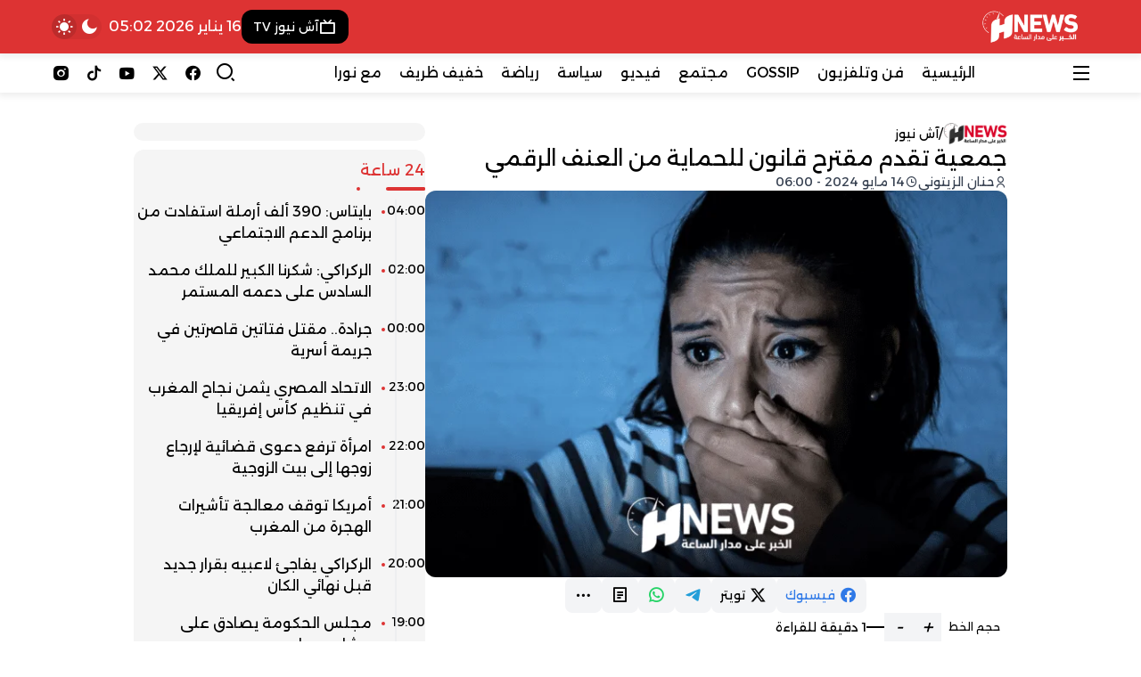

--- FILE ---
content_type: text/html; charset=UTF-8
request_url: https://hnews.ma/49950/
body_size: 31722
content:
<!DOCTYPE html>
<html dir="rtl" lang="ar" prefix="og: https://ogp.me/ns#" prefix="og: http://ogp.me/ns#">

<head>
    <meta charset="UTF-8">
    <meta name="viewport" content="width=device-width, initial-scale=1.0">
    <title>جمعية تقدم مقترح قانون للحماية من العنف الرقمي</title>

		<!-- All in One SEO Pro 4.9.3 - aioseo.com -->
	<meta name="description" content="تستعد جمعية التحدي للمساواة والمواطنة، لتقديم مقترح قانون جديد، يخص حماية النساء والفتيات من العنف الرقمي، في إطار المشروع شعار &quot;سطوب العنف الرقمي&quot;." />
	<meta name="robots" content="max-image-preview:large" />
	<meta name="author" content="حنان الزيتوني"/>
	<meta name="msvalidate.01" content="358D09257FCDD32599928753E11BCBBC" />
	<meta name="keywords" content="العنف الرقمي,المرأة,جمعية التحدي,التطور التكنولوجي,القوانين,آش نيوز,مجتمع" />
	<link rel="canonical" href="https://hnews.ma/49950/" />
	<meta name="generator" content="All in One SEO Pro (AIOSEO) 4.9.3" />
		<meta property="og:locale" content="ar_AR" />
		<meta property="og:site_name" content="H-NEWS آش نيوز | الخبر على مدار الساعة - أخبار المغرب" />
		<meta property="og:type" content="article" />
		<meta property="og:title" content="جمعية تقدم مقترح قانون للحماية من العنف الرقمي" />
		<meta property="og:description" content="تستعد جمعية التحدي للمساواة والمواطنة، لتقديم مقترح قانون جديد، يخص حماية النساء والفتيات من العنف الرقمي، في إطار المشروع شعار &quot;سطوب العنف الرقمي&quot;." />
		<meta property="og:url" content="https://hnews.ma/49950/" />
		<meta property="fb:admins" content="100006059796767" />
		<meta property="og:image" content="https://hnews.ma/wp-content/uploads/2024/01/العنف-الرقمي.png" />
		<meta property="og:image:secure_url" content="https://hnews.ma/wp-content/uploads/2024/01/العنف-الرقمي.png" />
		<meta property="og:image:width" content="800" />
		<meta property="og:image:height" content="450" />
		<meta property="article:tag" content="العنف الرقمي" />
		<meta property="article:tag" content="المرأة" />
		<meta property="article:tag" content="جمعية التحدي" />
		<meta property="article:tag" content="التطور التكنولوجي" />
		<meta property="article:tag" content="القوانين" />
		<meta property="article:tag" content="آش نيوز" />
		<meta property="article:tag" content="مجتمع" />
		<meta property="article:published_time" content="2024-05-14T05:00:55+00:00" />
		<meta property="article:modified_time" content="2024-05-13T17:57:42+00:00" />
		<meta property="article:publisher" content="https://www.facebook.com/HNewsofficialpage" />
		<meta name="twitter:card" content="summary_large_image" />
		<meta name="twitter:site" content="@hnewsofficiel" />
		<meta name="twitter:title" content="جمعية تقدم مقترح قانون للحماية من العنف الرقمي" />
		<meta name="twitter:description" content="تستعد جمعية التحدي للمساواة والمواطنة، لتقديم مقترح قانون جديد، يخص حماية النساء والفتيات من العنف الرقمي، في إطار المشروع شعار &quot;سطوب العنف الرقمي&quot;." />
		<meta name="twitter:creator" content="@hnewsofficiel" />
		<meta name="twitter:image" content="https://hnews.ma/wp-content/uploads/2024/01/العنف-الرقمي.png" />
		<script type="application/ld+json" class="aioseo-schema">
			{"@context":"https:\/\/schema.org","@graph":[{"@type":"BreadcrumbList","@id":"https:\/\/hnews.ma\/49950\/#breadcrumblist","itemListElement":[{"@type":"ListItem","@id":"https:\/\/hnews.ma#listItem","position":1,"name":"\u0627\u0644\u0631\u0626\u064a\u0633\u064a\u0629","item":"https:\/\/hnews.ma","nextItem":{"@type":"ListItem","@id":"https:\/\/hnews.ma\/category\/societe\/#listItem","name":"\u0645\u062c\u062a\u0645\u0639"}},{"@type":"ListItem","@id":"https:\/\/hnews.ma\/category\/societe\/#listItem","position":2,"name":"\u0645\u062c\u062a\u0645\u0639","item":"https:\/\/hnews.ma\/category\/societe\/","nextItem":{"@type":"ListItem","@id":"https:\/\/hnews.ma\/49950\/#listItem","name":"\u062c\u0645\u0639\u064a\u0629 \u062a\u0642\u062f\u0645 \u0645\u0642\u062a\u0631\u062d \u0642\u0627\u0646\u0648\u0646 \u0644\u0644\u062d\u0645\u0627\u064a\u0629 \u0645\u0646 \u0627\u0644\u0639\u0646\u0641 \u0627\u0644\u0631\u0642\u0645\u064a"},"previousItem":{"@type":"ListItem","@id":"https:\/\/hnews.ma#listItem","name":"\u0627\u0644\u0631\u0626\u064a\u0633\u064a\u0629"}},{"@type":"ListItem","@id":"https:\/\/hnews.ma\/49950\/#listItem","position":3,"name":"\u062c\u0645\u0639\u064a\u0629 \u062a\u0642\u062f\u0645 \u0645\u0642\u062a\u0631\u062d \u0642\u0627\u0646\u0648\u0646 \u0644\u0644\u062d\u0645\u0627\u064a\u0629 \u0645\u0646 \u0627\u0644\u0639\u0646\u0641 \u0627\u0644\u0631\u0642\u0645\u064a","previousItem":{"@type":"ListItem","@id":"https:\/\/hnews.ma\/category\/societe\/#listItem","name":"\u0645\u062c\u062a\u0645\u0639"}}]},{"@type":"NewsArticle","@id":"https:\/\/hnews.ma\/49950\/#newsarticle","name":"\u062c\u0645\u0639\u064a\u0629 \u062a\u0642\u062f\u0645 \u0645\u0642\u062a\u0631\u062d \u0642\u0627\u0646\u0648\u0646 \u0644\u0644\u062d\u0645\u0627\u064a\u0629 \u0645\u0646 \u0627\u0644\u0639\u0646\u0641 \u0627\u0644\u0631\u0642\u0645\u064a","headline":"\u062c\u0645\u0639\u064a\u0629 \u062a\u0642\u062f\u0645 \u0645\u0642\u062a\u0631\u062d \u0642\u0627\u0646\u0648\u0646 \u0644\u0644\u062d\u0645\u0627\u064a\u0629 \u0645\u0646 \u0627\u0644\u0639\u0646\u0641 \u0627\u0644\u0631\u0642\u0645\u064a","author":{"@id":"https:\/\/hnews.ma\/author\/hananezitouni\/#author"},"publisher":{"@id":"https:\/\/hnews.ma\/#organization"},"image":{"@type":"ImageObject","url":"https:\/\/hnews.ma\/wp-content\/uploads\/2024\/01\/\u0627\u0644\u0639\u0646\u0641-\u0627\u0644\u0631\u0642\u0645\u064a.png","width":800,"height":450},"datePublished":"2024-05-14T06:00:55+01:00","dateModified":"2024-05-13T18:57:42+01:00","inLanguage":"ar","mainEntityOfPage":{"@id":"https:\/\/hnews.ma\/49950\/#webpage"},"isPartOf":{"@id":"https:\/\/hnews.ma\/49950\/#webpage"},"articleSection":"\u0622\u0634 \u0646\u064a\u0648\u0632, \u0645\u062c\u062a\u0645\u0639, \u0627\u0644\u062a\u0637\u0648\u0631 \u0627\u0644\u062a\u0643\u0646\u0648\u0644\u0648\u062c\u064a, \u0627\u0644\u0639\u0646\u0641 \u0627\u0644\u0631\u0642\u0645\u064a, \u0627\u0644\u0642\u0648\u0627\u0646\u064a\u0646, \u062c\u0645\u0639\u064a\u0629 \u0627\u0644\u062a\u062d\u062f\u064a","dateline":"Published on \u0645\u0627\u064a\u0648 14, 2024."},{"@type":"Organization","@id":"https:\/\/hnews.ma\/#organization","name":"H-NEWS","description":"\u0627\u0644\u062e\u0628\u0631 \u0639\u0644\u0649 \u0645\u062f\u0627\u0631 \u0627\u0644\u0633\u0627\u0639\u0629 - \u0623\u062e\u0628\u0627\u0631 \u0627\u0644\u0645\u063a\u0631\u0628","url":"https:\/\/hnews.ma\/","logo":{"@type":"ImageObject","url":"https:\/\/hnews.ma\/wp-content\/uploads\/2023\/09\/logo-hnews-new.png.webp","@id":"https:\/\/hnews.ma\/49950\/#organizationLogo"},"image":{"@id":"https:\/\/hnews.ma\/49950\/#organizationLogo"},"sameAs":["https:\/\/www.facebook.com\/HNewsofficialpage","https:\/\/twitter.com\/hnewsofficiel","https:\/\/www.instagram.com\/hnews.official\/","https:\/\/www.tiktok.com\/@hnews.ma","https:\/\/www.youtube.com\/@hnews-ma"]},{"@type":"Person","@id":"https:\/\/hnews.ma\/author\/hananezitouni\/#author","url":"https:\/\/hnews.ma\/author\/hananezitouni\/","name":"\u062d\u0646\u0627\u0646 \u0627\u0644\u0632\u064a\u062a\u0648\u0646\u064a","image":{"@type":"ImageObject","@id":"https:\/\/hnews.ma\/49950\/#authorImage","url":"https:\/\/secure.gravatar.com\/avatar\/cb14b61d24dd2d525ba3d28800f94663cd60ad0deb285dc47057fabd30f11242?s=96&d=mm&r=g","width":96,"height":96,"caption":"\u062d\u0646\u0627\u0646 \u0627\u0644\u0632\u064a\u062a\u0648\u0646\u064a"}},{"@type":"WebPage","@id":"https:\/\/hnews.ma\/49950\/#webpage","url":"https:\/\/hnews.ma\/49950\/","name":"\u062c\u0645\u0639\u064a\u0629 \u062a\u0642\u062f\u0645 \u0645\u0642\u062a\u0631\u062d \u0642\u0627\u0646\u0648\u0646 \u0644\u0644\u062d\u0645\u0627\u064a\u0629 \u0645\u0646 \u0627\u0644\u0639\u0646\u0641 \u0627\u0644\u0631\u0642\u0645\u064a","description":"\u062a\u0633\u062a\u0639\u062f \u062c\u0645\u0639\u064a\u0629 \u0627\u0644\u062a\u062d\u062f\u064a \u0644\u0644\u0645\u0633\u0627\u0648\u0627\u0629 \u0648\u0627\u0644\u0645\u0648\u0627\u0637\u0646\u0629\u060c \u0644\u062a\u0642\u062f\u064a\u0645 \u0645\u0642\u062a\u0631\u062d \u0642\u0627\u0646\u0648\u0646 \u062c\u062f\u064a\u062f\u060c \u064a\u062e\u0635 \u062d\u0645\u0627\u064a\u0629 \u0627\u0644\u0646\u0633\u0627\u0621 \u0648\u0627\u0644\u0641\u062a\u064a\u0627\u062a \u0645\u0646 \u0627\u0644\u0639\u0646\u0641 \u0627\u0644\u0631\u0642\u0645\u064a\u060c \u0641\u064a \u0625\u0637\u0627\u0631 \u0627\u0644\u0645\u0634\u0631\u0648\u0639 \u0634\u0639\u0627\u0631 \"\u0633\u0637\u0648\u0628 \u0627\u0644\u0639\u0646\u0641 \u0627\u0644\u0631\u0642\u0645\u064a\".","inLanguage":"ar","isPartOf":{"@id":"https:\/\/hnews.ma\/#website"},"breadcrumb":{"@id":"https:\/\/hnews.ma\/49950\/#breadcrumblist"},"author":{"@id":"https:\/\/hnews.ma\/author\/hananezitouni\/#author"},"creator":{"@id":"https:\/\/hnews.ma\/author\/hananezitouni\/#author"},"image":{"@type":"ImageObject","url":"https:\/\/hnews.ma\/wp-content\/uploads\/2024\/01\/\u0627\u0644\u0639\u0646\u0641-\u0627\u0644\u0631\u0642\u0645\u064a.png","@id":"https:\/\/hnews.ma\/49950\/#mainImage","width":800,"height":450},"primaryImageOfPage":{"@id":"https:\/\/hnews.ma\/49950\/#mainImage"},"datePublished":"2024-05-14T06:00:55+01:00","dateModified":"2024-05-13T18:57:42+01:00"},{"@type":"WebSite","@id":"https:\/\/hnews.ma\/#website","url":"https:\/\/hnews.ma\/","name":"H-NEWS","alternateName":"\u0622\u0634 \u0646\u064a\u0648\u0632","description":"\u0627\u0644\u062e\u0628\u0631 \u0639\u0644\u0649 \u0645\u062f\u0627\u0631 \u0627\u0644\u0633\u0627\u0639\u0629 - \u0623\u062e\u0628\u0627\u0631 \u0627\u0644\u0645\u063a\u0631\u0628","inLanguage":"ar","publisher":{"@id":"https:\/\/hnews.ma\/#organization"}}]}
		</script>
		<script type="text/javascript">
			(function(c,l,a,r,i,t,y){
			c[a]=c[a]||function(){(c[a].q=c[a].q||[]).push(arguments)};t=l.createElement(r);t.async=1;
			t.src="https://www.clarity.ms/tag/"+i+"?ref=aioseo";y=l.getElementsByTagName(r)[0];y.parentNode.insertBefore(t,y);
		})(window, document, "clarity", "script", "tevuyy804b");
		</script>
		<script>(function(w,d,s,l,i){w[l]=w[l]||[];w[l].push({'gtm.start': new Date().getTime(),event:'gtm.js'});var f=d.getElementsByTagName(s)[0], j=d.createElement(s),dl=l!='dataLayer'?'&l='+l:'';j.async=true;j.src='https://www.googletagmanager.com/gtm.js?id='+i+dl;f.parentNode.insertBefore(j,f);})(window,document,'script','dataLayer',"GTM-NHQ87J66");</script>
		<!-- All in One SEO Pro -->

<link rel='dns-prefetch' href='//www.googletagmanager.com' />
<link rel='dns-prefetch' href='//cdn.jsdelivr.net' />
<link rel='dns-prefetch' href='//fonts.googleapis.com' />
<link rel="alternate" type="application/rss+xml" title="H-NEWS آش نيوز &laquo; الخلاصة" href="https://hnews.ma/feed/" />
<link rel="alternate" title="oEmbed (JSON)" type="application/json+oembed" href="https://hnews.ma/wp-json/oembed/1.0/embed?url=https%3A%2F%2Fhnews.ma%2F49950%2F" />
<link rel="alternate" title="oEmbed (XML)" type="text/xml+oembed" href="https://hnews.ma/wp-json/oembed/1.0/embed?url=https%3A%2F%2Fhnews.ma%2F49950%2F&#038;format=xml" />
		<style>
			.lazyload,
			.lazyloading {
				max-width: 100%;
			}
		</style>
		
				<meta property="og:title" content="جمعية تقدم مقترح قانون للحماية من العنف الرقمي - H-NEWS آش نيوز" />
				<meta property="og:type" content="article" />
				<meta property="og:description" content="تستعد جمعية التحدي للمساواة والمواطنة، اليوم الثلاثاء 14 ماي، لتقديم مقترح قانون جديد، يخص حماية الن" />
				<meta property="og:url" content="https://hnews.ma/49950/" />
				<meta property="og:site_name" content="H-NEWS آش نيوز" />
				<meta property="og:image" content="https://hnews.ma/wp-content/uploads/2024/01/العنف-الرقمي.png" />
<style id='wp-img-auto-sizes-contain-inline-css' type='text/css'>
img:is([sizes=auto i],[sizes^="auto," i]){contain-intrinsic-size:3000px 1500px}
/*# sourceURL=wp-img-auto-sizes-contain-inline-css */
</style>
<link rel='stylesheet' id='dashicons-css' href='https://hnews.ma/wp-includes/css/dashicons.min.css?ver=9af43d9e3abb34604e8b3050ff652ee8' type='text/css' media='all' />
<link rel='stylesheet' id='post-views-counter-frontend-css' href='https://hnews.ma/wp-content/plugins/post-views-counter/css/frontend.css?ver=1.7.0' type='text/css' media='all' />
<style id='wp-emoji-styles-inline-css' type='text/css'>

	img.wp-smiley, img.emoji {
		display: inline !important;
		border: none !important;
		box-shadow: none !important;
		height: 1em !important;
		width: 1em !important;
		margin: 0 0.07em !important;
		vertical-align: -0.1em !important;
		background: none !important;
		padding: 0 !important;
	}
/*# sourceURL=wp-emoji-styles-inline-css */
</style>
<style id='wp-block-library-inline-css' type='text/css'>
:root{--wp-block-synced-color:#7a00df;--wp-block-synced-color--rgb:122,0,223;--wp-bound-block-color:var(--wp-block-synced-color);--wp-editor-canvas-background:#ddd;--wp-admin-theme-color:#007cba;--wp-admin-theme-color--rgb:0,124,186;--wp-admin-theme-color-darker-10:#006ba1;--wp-admin-theme-color-darker-10--rgb:0,107,160.5;--wp-admin-theme-color-darker-20:#005a87;--wp-admin-theme-color-darker-20--rgb:0,90,135;--wp-admin-border-width-focus:2px}@media (min-resolution:192dpi){:root{--wp-admin-border-width-focus:1.5px}}.wp-element-button{cursor:pointer}:root .has-very-light-gray-background-color{background-color:#eee}:root .has-very-dark-gray-background-color{background-color:#313131}:root .has-very-light-gray-color{color:#eee}:root .has-very-dark-gray-color{color:#313131}:root .has-vivid-green-cyan-to-vivid-cyan-blue-gradient-background{background:linear-gradient(135deg,#00d084,#0693e3)}:root .has-purple-crush-gradient-background{background:linear-gradient(135deg,#34e2e4,#4721fb 50%,#ab1dfe)}:root .has-hazy-dawn-gradient-background{background:linear-gradient(135deg,#faaca8,#dad0ec)}:root .has-subdued-olive-gradient-background{background:linear-gradient(135deg,#fafae1,#67a671)}:root .has-atomic-cream-gradient-background{background:linear-gradient(135deg,#fdd79a,#004a59)}:root .has-nightshade-gradient-background{background:linear-gradient(135deg,#330968,#31cdcf)}:root .has-midnight-gradient-background{background:linear-gradient(135deg,#020381,#2874fc)}:root{--wp--preset--font-size--normal:16px;--wp--preset--font-size--huge:42px}.has-regular-font-size{font-size:1em}.has-larger-font-size{font-size:2.625em}.has-normal-font-size{font-size:var(--wp--preset--font-size--normal)}.has-huge-font-size{font-size:var(--wp--preset--font-size--huge)}.has-text-align-center{text-align:center}.has-text-align-left{text-align:left}.has-text-align-right{text-align:right}.has-fit-text{white-space:nowrap!important}#end-resizable-editor-section{display:none}.aligncenter{clear:both}.items-justified-left{justify-content:flex-start}.items-justified-center{justify-content:center}.items-justified-right{justify-content:flex-end}.items-justified-space-between{justify-content:space-between}.screen-reader-text{border:0;clip-path:inset(50%);height:1px;margin:-1px;overflow:hidden;padding:0;position:absolute;width:1px;word-wrap:normal!important}.screen-reader-text:focus{background-color:#ddd;clip-path:none;color:#444;display:block;font-size:1em;height:auto;left:5px;line-height:normal;padding:15px 23px 14px;text-decoration:none;top:5px;width:auto;z-index:100000}html :where(.has-border-color){border-style:solid}html :where([style*=border-top-color]){border-top-style:solid}html :where([style*=border-right-color]){border-right-style:solid}html :where([style*=border-bottom-color]){border-bottom-style:solid}html :where([style*=border-left-color]){border-left-style:solid}html :where([style*=border-width]){border-style:solid}html :where([style*=border-top-width]){border-top-style:solid}html :where([style*=border-right-width]){border-right-style:solid}html :where([style*=border-bottom-width]){border-bottom-style:solid}html :where([style*=border-left-width]){border-left-style:solid}html :where(img[class*=wp-image-]){height:auto;max-width:100%}:where(figure){margin:0 0 1em}html :where(.is-position-sticky){--wp-admin--admin-bar--position-offset:var(--wp-admin--admin-bar--height,0px)}@media screen and (max-width:600px){html :where(.is-position-sticky){--wp-admin--admin-bar--position-offset:0px}}

/*# sourceURL=wp-block-library-inline-css */
</style><style id='global-styles-inline-css' type='text/css'>
:root{--wp--preset--aspect-ratio--square: 1;--wp--preset--aspect-ratio--4-3: 4/3;--wp--preset--aspect-ratio--3-4: 3/4;--wp--preset--aspect-ratio--3-2: 3/2;--wp--preset--aspect-ratio--2-3: 2/3;--wp--preset--aspect-ratio--16-9: 16/9;--wp--preset--aspect-ratio--9-16: 9/16;--wp--preset--color--black: #000000;--wp--preset--color--cyan-bluish-gray: #abb8c3;--wp--preset--color--white: #ffffff;--wp--preset--color--pale-pink: #f78da7;--wp--preset--color--vivid-red: #cf2e2e;--wp--preset--color--luminous-vivid-orange: #ff6900;--wp--preset--color--luminous-vivid-amber: #fcb900;--wp--preset--color--light-green-cyan: #7bdcb5;--wp--preset--color--vivid-green-cyan: #00d084;--wp--preset--color--pale-cyan-blue: #8ed1fc;--wp--preset--color--vivid-cyan-blue: #0693e3;--wp--preset--color--vivid-purple: #9b51e0;--wp--preset--gradient--vivid-cyan-blue-to-vivid-purple: linear-gradient(135deg,rgb(6,147,227) 0%,rgb(155,81,224) 100%);--wp--preset--gradient--light-green-cyan-to-vivid-green-cyan: linear-gradient(135deg,rgb(122,220,180) 0%,rgb(0,208,130) 100%);--wp--preset--gradient--luminous-vivid-amber-to-luminous-vivid-orange: linear-gradient(135deg,rgb(252,185,0) 0%,rgb(255,105,0) 100%);--wp--preset--gradient--luminous-vivid-orange-to-vivid-red: linear-gradient(135deg,rgb(255,105,0) 0%,rgb(207,46,46) 100%);--wp--preset--gradient--very-light-gray-to-cyan-bluish-gray: linear-gradient(135deg,rgb(238,238,238) 0%,rgb(169,184,195) 100%);--wp--preset--gradient--cool-to-warm-spectrum: linear-gradient(135deg,rgb(74,234,220) 0%,rgb(151,120,209) 20%,rgb(207,42,186) 40%,rgb(238,44,130) 60%,rgb(251,105,98) 80%,rgb(254,248,76) 100%);--wp--preset--gradient--blush-light-purple: linear-gradient(135deg,rgb(255,206,236) 0%,rgb(152,150,240) 100%);--wp--preset--gradient--blush-bordeaux: linear-gradient(135deg,rgb(254,205,165) 0%,rgb(254,45,45) 50%,rgb(107,0,62) 100%);--wp--preset--gradient--luminous-dusk: linear-gradient(135deg,rgb(255,203,112) 0%,rgb(199,81,192) 50%,rgb(65,88,208) 100%);--wp--preset--gradient--pale-ocean: linear-gradient(135deg,rgb(255,245,203) 0%,rgb(182,227,212) 50%,rgb(51,167,181) 100%);--wp--preset--gradient--electric-grass: linear-gradient(135deg,rgb(202,248,128) 0%,rgb(113,206,126) 100%);--wp--preset--gradient--midnight: linear-gradient(135deg,rgb(2,3,129) 0%,rgb(40,116,252) 100%);--wp--preset--font-size--small: 13px;--wp--preset--font-size--medium: 20px;--wp--preset--font-size--large: 36px;--wp--preset--font-size--x-large: 42px;--wp--preset--spacing--20: 0.44rem;--wp--preset--spacing--30: 0.67rem;--wp--preset--spacing--40: 1rem;--wp--preset--spacing--50: 1.5rem;--wp--preset--spacing--60: 2.25rem;--wp--preset--spacing--70: 3.38rem;--wp--preset--spacing--80: 5.06rem;--wp--preset--shadow--natural: 6px 6px 9px rgba(0, 0, 0, 0.2);--wp--preset--shadow--deep: 12px 12px 50px rgba(0, 0, 0, 0.4);--wp--preset--shadow--sharp: 6px 6px 0px rgba(0, 0, 0, 0.2);--wp--preset--shadow--outlined: 6px 6px 0px -3px rgb(255, 255, 255), 6px 6px rgb(0, 0, 0);--wp--preset--shadow--crisp: 6px 6px 0px rgb(0, 0, 0);}:where(.is-layout-flex){gap: 0.5em;}:where(.is-layout-grid){gap: 0.5em;}body .is-layout-flex{display: flex;}.is-layout-flex{flex-wrap: wrap;align-items: center;}.is-layout-flex > :is(*, div){margin: 0;}body .is-layout-grid{display: grid;}.is-layout-grid > :is(*, div){margin: 0;}:where(.wp-block-columns.is-layout-flex){gap: 2em;}:where(.wp-block-columns.is-layout-grid){gap: 2em;}:where(.wp-block-post-template.is-layout-flex){gap: 1.25em;}:where(.wp-block-post-template.is-layout-grid){gap: 1.25em;}.has-black-color{color: var(--wp--preset--color--black) !important;}.has-cyan-bluish-gray-color{color: var(--wp--preset--color--cyan-bluish-gray) !important;}.has-white-color{color: var(--wp--preset--color--white) !important;}.has-pale-pink-color{color: var(--wp--preset--color--pale-pink) !important;}.has-vivid-red-color{color: var(--wp--preset--color--vivid-red) !important;}.has-luminous-vivid-orange-color{color: var(--wp--preset--color--luminous-vivid-orange) !important;}.has-luminous-vivid-amber-color{color: var(--wp--preset--color--luminous-vivid-amber) !important;}.has-light-green-cyan-color{color: var(--wp--preset--color--light-green-cyan) !important;}.has-vivid-green-cyan-color{color: var(--wp--preset--color--vivid-green-cyan) !important;}.has-pale-cyan-blue-color{color: var(--wp--preset--color--pale-cyan-blue) !important;}.has-vivid-cyan-blue-color{color: var(--wp--preset--color--vivid-cyan-blue) !important;}.has-vivid-purple-color{color: var(--wp--preset--color--vivid-purple) !important;}.has-black-background-color{background-color: var(--wp--preset--color--black) !important;}.has-cyan-bluish-gray-background-color{background-color: var(--wp--preset--color--cyan-bluish-gray) !important;}.has-white-background-color{background-color: var(--wp--preset--color--white) !important;}.has-pale-pink-background-color{background-color: var(--wp--preset--color--pale-pink) !important;}.has-vivid-red-background-color{background-color: var(--wp--preset--color--vivid-red) !important;}.has-luminous-vivid-orange-background-color{background-color: var(--wp--preset--color--luminous-vivid-orange) !important;}.has-luminous-vivid-amber-background-color{background-color: var(--wp--preset--color--luminous-vivid-amber) !important;}.has-light-green-cyan-background-color{background-color: var(--wp--preset--color--light-green-cyan) !important;}.has-vivid-green-cyan-background-color{background-color: var(--wp--preset--color--vivid-green-cyan) !important;}.has-pale-cyan-blue-background-color{background-color: var(--wp--preset--color--pale-cyan-blue) !important;}.has-vivid-cyan-blue-background-color{background-color: var(--wp--preset--color--vivid-cyan-blue) !important;}.has-vivid-purple-background-color{background-color: var(--wp--preset--color--vivid-purple) !important;}.has-black-border-color{border-color: var(--wp--preset--color--black) !important;}.has-cyan-bluish-gray-border-color{border-color: var(--wp--preset--color--cyan-bluish-gray) !important;}.has-white-border-color{border-color: var(--wp--preset--color--white) !important;}.has-pale-pink-border-color{border-color: var(--wp--preset--color--pale-pink) !important;}.has-vivid-red-border-color{border-color: var(--wp--preset--color--vivid-red) !important;}.has-luminous-vivid-orange-border-color{border-color: var(--wp--preset--color--luminous-vivid-orange) !important;}.has-luminous-vivid-amber-border-color{border-color: var(--wp--preset--color--luminous-vivid-amber) !important;}.has-light-green-cyan-border-color{border-color: var(--wp--preset--color--light-green-cyan) !important;}.has-vivid-green-cyan-border-color{border-color: var(--wp--preset--color--vivid-green-cyan) !important;}.has-pale-cyan-blue-border-color{border-color: var(--wp--preset--color--pale-cyan-blue) !important;}.has-vivid-cyan-blue-border-color{border-color: var(--wp--preset--color--vivid-cyan-blue) !important;}.has-vivid-purple-border-color{border-color: var(--wp--preset--color--vivid-purple) !important;}.has-vivid-cyan-blue-to-vivid-purple-gradient-background{background: var(--wp--preset--gradient--vivid-cyan-blue-to-vivid-purple) !important;}.has-light-green-cyan-to-vivid-green-cyan-gradient-background{background: var(--wp--preset--gradient--light-green-cyan-to-vivid-green-cyan) !important;}.has-luminous-vivid-amber-to-luminous-vivid-orange-gradient-background{background: var(--wp--preset--gradient--luminous-vivid-amber-to-luminous-vivid-orange) !important;}.has-luminous-vivid-orange-to-vivid-red-gradient-background{background: var(--wp--preset--gradient--luminous-vivid-orange-to-vivid-red) !important;}.has-very-light-gray-to-cyan-bluish-gray-gradient-background{background: var(--wp--preset--gradient--very-light-gray-to-cyan-bluish-gray) !important;}.has-cool-to-warm-spectrum-gradient-background{background: var(--wp--preset--gradient--cool-to-warm-spectrum) !important;}.has-blush-light-purple-gradient-background{background: var(--wp--preset--gradient--blush-light-purple) !important;}.has-blush-bordeaux-gradient-background{background: var(--wp--preset--gradient--blush-bordeaux) !important;}.has-luminous-dusk-gradient-background{background: var(--wp--preset--gradient--luminous-dusk) !important;}.has-pale-ocean-gradient-background{background: var(--wp--preset--gradient--pale-ocean) !important;}.has-electric-grass-gradient-background{background: var(--wp--preset--gradient--electric-grass) !important;}.has-midnight-gradient-background{background: var(--wp--preset--gradient--midnight) !important;}.has-small-font-size{font-size: var(--wp--preset--font-size--small) !important;}.has-medium-font-size{font-size: var(--wp--preset--font-size--medium) !important;}.has-large-font-size{font-size: var(--wp--preset--font-size--large) !important;}.has-x-large-font-size{font-size: var(--wp--preset--font-size--x-large) !important;}
/*# sourceURL=global-styles-inline-css */
</style>

<style id='classic-theme-styles-inline-css' type='text/css'>
/*! This file is auto-generated */
.wp-block-button__link{color:#fff;background-color:#32373c;border-radius:9999px;box-shadow:none;text-decoration:none;padding:calc(.667em + 2px) calc(1.333em + 2px);font-size:1.125em}.wp-block-file__button{background:#32373c;color:#fff;text-decoration:none}
/*# sourceURL=/wp-includes/css/classic-themes.min.css */
</style>
<link rel='stylesheet' id='remixicon-css' href='https://cdn.jsdelivr.net/npm/remixicon@4.6.0/fonts/remixicon.css?ver=4.6.0' type='text/css' media='all' />
<link rel='stylesheet' id='qma-style-css' href='https://hnews.ma/wp-content/themes/QMA/QMA/style.min.css?ver=8.0.2' type='text/css' media='all' />
<style id='qma-style-inline-css' type='text/css'>
html:not(.dark) #qma-header-id_33_0{--qma-primary:#dd3333;--qma-secondary:#dd3333;--qma-background:#dd3333;--qma-color:#ffffff;}#qma-header-id_33_0{}#qma-header-id_33_0{--qma-font-size:1rem}#qma-header-id_33_0{--qma-header-height:50px}html:not(.dark) #qma-header-id_33_0{background-image:linear-gradient(to right,#dd3333,#dd3333);}html:not(.dark) #qma-header-id_48_1{--qma-background:#dd3333;--qma-color:#ffffff;}#qma-header-id_48_1{}#qma-header-id_48_1{}#qma-header-id_48_1{}html:not(.dark) #qma-header-id_48_1{}html:not(.dark) #qma-header-id_96_2{--qma-primary:#29465a;--qma-secondary:#ff595e;--qma-background:#fff;--qma-color:#000;}#qma-header-id_96_2{--qma-radius:0.25rem}#qma-header-id_96_2{--qma-font-size:1rem}#qma-header-id_96_2{}html:not(.dark) #qma-header-id_96_2{}#id_81_0.qma-logo-link img{width:auto;height:60px;padding-top:5px;padding-right:5px;padding-bottom:5px;padding-left:5px;}#id_93_5.qma-logo-link img{width:auto;height:45px;}#id_11_5{--qma-primary:transparent;--qma-secondary:transparent;--qma-background:#000000;--qma-color:#ffffff;}#id_35_6{--qma-primary:transparent;--qma-secondary:transparent;--qma-background:#00bc84;--qma-color:#ffffff;}
@media (min-width:992px){.container{max-width:1200px;}}:root{--placeholder-url:url(https://hnews.ma/wp-content/uploads/2024/12/خلفية-الصور-scaled.jpg);}@media (min-width:992px){#qma-drawer{max-width:320px;}}.soc_99_0{--qma-color:#000000;}.soc_99_1{--qma-color:#000000;}.soc_99_2{--qma-color:#000000;}.soc_99_3{--qma-color:#000000;}.soc_99_4{--qma-color:#000000;}
@media (min-width:992px){.qma-single .container{max-width:1000px;}}
/*# sourceURL=qma-style-inline-css */
</style>
<link crossorigin="anonymous" rel='stylesheet' id='qma-google-web-fonts-css' href='//fonts.googleapis.com/css?family=Alexandria:400&#038;display=swap' type='text/css' media='all' />
<script type="text/javascript" src="https://hnews.ma/wp-includes/js/jquery/jquery.min.js?ver=3.7.1" id="jquery-core-js"></script>
<script type="text/javascript" src="https://hnews.ma/wp-includes/js/jquery/jquery-migrate.min.js?ver=3.4.1" id="jquery-migrate-js"></script>

<!-- Google tag (gtag.js) snippet added by Site Kit -->
<!-- Google Analytics snippet added by Site Kit -->
<script type="text/javascript" src="https://www.googletagmanager.com/gtag/js?id=GT-NC6ZC7V" id="google_gtagjs-js" async></script>
<script type="text/javascript" id="google_gtagjs-js-after">
/* <![CDATA[ */
window.dataLayer = window.dataLayer || [];function gtag(){dataLayer.push(arguments);}
gtag("set","linker",{"domains":["hnews.ma"]});
gtag("js", new Date());
gtag("set", "developer_id.dZTNiMT", true);
gtag("config", "GT-NC6ZC7V", {"googlesitekit_post_type":"post","googlesitekit_post_author":"\u062d\u0646\u0627\u0646 \u0627\u0644\u0632\u064a\u062a\u0648\u0646\u064a","googlesitekit_post_date":"20240514"});
 window._googlesitekit = window._googlesitekit || {}; window._googlesitekit.throttledEvents = []; window._googlesitekit.gtagEvent = (name, data) => { var key = JSON.stringify( { name, data } ); if ( !! window._googlesitekit.throttledEvents[ key ] ) { return; } window._googlesitekit.throttledEvents[ key ] = true; setTimeout( () => { delete window._googlesitekit.throttledEvents[ key ]; }, 5 ); gtag( "event", name, { ...data, event_source: "site-kit" } ); }; 
//# sourceURL=google_gtagjs-js-after
/* ]]> */
</script>
<link rel="https://api.w.org/" href="https://hnews.ma/wp-json/" /><link rel="alternate" title="JSON" type="application/json" href="https://hnews.ma/wp-json/wp/v2/posts/49950" /><meta name="generator" content="Site Kit by Google 1.170.0" />		<script>
			document.documentElement.className = document.documentElement.className.replace('no-js', 'js');
		</script>
				<style>
			.no-js img.lazyload {
				display: none;
			}

			figure.wp-block-image img.lazyloading {
				min-width: 150px;
			}

			.lazyload,
			.lazyloading {
				--smush-placeholder-width: 100px;
				--smush-placeholder-aspect-ratio: 1/1;
				width: var(--smush-image-width, var(--smush-placeholder-width)) !important;
				aspect-ratio: var(--smush-image-aspect-ratio, var(--smush-placeholder-aspect-ratio)) !important;
			}

						.lazyload, .lazyloading {
				opacity: 0;
			}

			.lazyloaded {
				opacity: 1;
				transition: opacity 400ms;
				transition-delay: 0ms;
			}

					</style>
		

<!-- WPMobile.App -->
<meta name="theme-color" content="#c60801" />
<meta name="msapplication-navbutton-color" content="#c60801" />
<meta name="apple-mobile-web-app-status-bar-style" content="#c60801" />
<!-- / WPMobile.App -->

<script>
        jQuery(document).ready(function() {
            var type = "system";
            var stored = localStorage.getItem("color-theme");

            if (stored) {
                // استخدم القيمة المخزنة إذا وجدت
                if (stored === "dark") {
                    jQuery("html").addClass("dark");
                } else {
                    jQuery("html").removeClass("dark");
                }
            } else {
                // أول مرة: استخدم theme_type
                if (type === "dark") {
                    jQuery("html").addClass("dark");
                } else if (type === "light") {
                    jQuery("html").removeClass("dark");
                } else if (type === "system") {
                    if (window.matchMedia("(prefers-color-scheme: dark)").matches) {
                        jQuery("html").addClass("dark");
                    } else {
                        jQuery("html").removeClass("dark");
                    }
                }
            }
        });
    </script><meta name="theme-color" content="#dd3333">
<style>
  #id_81_0{background:var(--qma-primary);}
</style><link rel="amphtml" href="https://hnews.ma/49950/?amp=1"><script id="qma-schema-data" type="application/ld+json">{"@context":"http:\/\/schema.org","@type":"Article","dateCreated":"2024-05-14T06:00:55+01:00","datePublished":"2024-05-14T06:00:55+01:00","dateModified":"2024-05-13T18:57:42+01:00","headline":"\u062c\u0645\u0639\u064a\u0629 \u062a\u0642\u062f\u0645 \u0645\u0642\u062a\u0631\u062d \u0642\u0627\u0646\u0648\u0646 \u0644\u0644\u062d\u0645\u0627\u064a\u0629 \u0645\u0646 \u0627\u0644\u0639\u0646\u0641 \u0627\u0644\u0631\u0642\u0645\u064a","name":"\u062c\u0645\u0639\u064a\u0629 \u062a\u0642\u062f\u0645 \u0645\u0642\u062a\u0631\u062d \u0642\u0627\u0646\u0648\u0646 \u0644\u0644\u062d\u0645\u0627\u064a\u0629 \u0645\u0646 \u0627\u0644\u0639\u0646\u0641 \u0627\u0644\u0631\u0642\u0645\u064a","keywords":"\u0627\u0644\u062a\u0637\u0648\u0631 \u0627\u0644\u062a\u0643\u0646\u0648\u0644\u0648\u062c\u064a,\u0627\u0644\u0639\u0646\u0641 \u0627\u0644\u0631\u0642\u0645\u064a,\u0627\u0644\u0642\u0648\u0627\u0646\u064a\u0646,\u062c\u0645\u0639\u064a\u0629 \u0627\u0644\u062a\u062d\u062f\u064a","url":"https:\/\/hnews.ma\/49950\/","description":"\u062a\u0633\u062a\u0639\u062f \u062c\u0645\u0639\u064a\u0629 \u0627\u0644\u062a\u062d\u062f\u064a \u0644\u0644\u0645\u0633\u0627\u0648\u0627\u0629 \u0648\u0627\u0644\u0645\u0648\u0627\u0637\u0646\u0629\u060c \u0627\u0644\u064a\u0648\u0645 \u0627\u0644\u062b\u0644\u0627\u062b\u0627\u0621 14 \u0645\u0627\u064a\u060c \u0644\u062a\u0642\u062f\u064a\u0645 \u0645\u0642\u062a\u0631\u062d \u0642\u0627\u0646\u0648\u0646 \u062c\u062f\u064a\u062f\u060c \u064a\u062e\u0635 \u062d\u0645\u0627\u064a\u0629 \u0627\u0644\u0646\u0633\u0627\u0621 \u0648\u0627\u0644\u0641\u062a\u064a\u0627\u062a \u0645\u0646 \u0627\u0644\u0639\u0646\u0641 \u0627\u0644\u0631\u0642\u0645\u064a\u060c \u0641\u064a \u0625\u0637\u0627\u0631 \u062a\u0646\u0641\u064a\u0630 \u0627\u0644\u0645\u0634\u0631\u0648\u0639 \u0627\u0644\u0645\u062a\u0643\u0627\u0645\u0644 \u0627\u0644\u0630\u064a \u064a\u062d\u0645\u0644 \u0634\u0639\u0627\u0631 \"\u0633\u0637\u0648\u0628 \u0627\u0644\u0639\u0646\u0641 \u0627\u0644\u0631\u0642\u0645\u064a\" \u0627\u0644\u0645\u062f","copyrightYear":"2024","articleSection":"\u0622\u0634 \u0646\u064a\u0648\u0632,\u0645\u062c\u062a\u0645\u0639","articleBody":"\u062a\u0633\u062a\u0639\u062f \u062c\u0645\u0639\u064a\u0629 \u0627\u0644\u062a\u062d\u062f\u064a \u0644\u0644\u0645\u0633\u0627\u0648\u0627\u0629 \u0648\u0627\u0644\u0645\u0648\u0627\u0637\u0646\u0629\u060c \u0627\u0644\u064a\u0648\u0645 \u0627\u0644\u062b\u0644\u0627\u062b\u0627\u0621 14 \u0645\u0627\u064a\u060c \u0644\u062a\u0642\u062f\u064a\u0645 \u0645\u0642\u062a\u0631\u062d \u0642\u0627\u0646\u0648\u0646 \u062c\u062f\u064a\u062f\u060c \u064a\u062e\u0635 \u062d\u0645\u0627\u064a\u0629 \u0627\u0644\u0646\u0633\u0627\u0621 \u0648\u0627\u0644\u0641\u062a\u064a\u0627\u062a \u0645\u0646 \u0627\u0644\u0639\u0646\u0641 \u0627\u0644\u0631\u0642\u0645\u064a\u060c \u0641\u064a \u0625\u0637\u0627\u0631 \u062a\u0646\u0641\u064a\u0630 \u0627\u0644\u0645\u0634\u0631\u0648\u0639 \u0627\u0644\u0645\u062a\u0643\u0627\u0645\u0644 \u0627\u0644\u0630\u064a \u064a\u062d\u0645\u0644 \u0634\u0639\u0627\u0631 \"\u0633\u0637\u0648\u0628 \u0627\u0644\u0639\u0646\u0641 \u0627\u0644\u0631\u0642\u0645\u064a\" \u0627\u0644\u0645\u062f\u0639\u0645 \u0645\u0646 \u0627\u0644\u0645\u0631\u0643\u0632 \u0627\u0644\u062f\u0646\u0645\u0627\u0631\u0643\u064a \u0644\u0644\u0623\u0628\u062d\u0627\u062b \u0648\u0627\u0644\u0645\u0639\u0644\u0648\u0645\u0627\u062a \u062d\u0648\u0644 \u0627\u0644\u0646\u0648\u0639 \u0627\u0644\u0627\u062c\u062a\u0645\u0627\u0639\u064a \u0648\u0627\u0644\u0645\u0633\u0627\u0648\u0627\u0629 \u0648\u0627\u0644\u062a\u0646\u0648\u0639.\r\n\r\n\u062d\u0645\u0627\u064a\u0629 \u0627\u0644\u0645\u0631\u0623\u0629\r\n\r\n\u0648\u0648\u0641\u0642 \u0627\u0644\u0645\u0639\u0637\u064a\u0627\u062a \u0627\u0644\u0645\u062a\u0648\u0641\u0631\u0629\u060c \u0641\u0625\u0646 \u0647\u0630\u0627 \u0627\u0644\u062a\u0642\u062f\u064a\u0645 \u0633\u064a\u062a\u0645 \u0639\u0644\u0649 \u0647\u0627\u0645\u0634 \u0646\u062f\u0648\u0629 \u0635\u062d\u0627\u0641\u064a\u0629\u060c \u062a\u0623\u062a\u064a \u062a\u0639\u0632\u064a\u0632\u0627 \u0644\u0644\u0625\u0637\u0627\u0631 \u0627\u0644\u0642\u0627\u0646\u0648\u0646\u064a\u060c \u0627\u0644\u0646\u0627\u0638\u0645 \u0644\u062d\u0645\u0627\u064a\u0629 \u0627\u0644\u0645\u0631\u0623\u0629 \u0645\u0646 \u0627\u0644\u0639\u0646\u0641 \u0627\u0644\u0631\u0642\u0645\u064a \u0628\u0643\u0627\u0641\u0629 \u0623\u0634\u0643\u0627\u0644\u0647\u060c \u0648\u0627\u0644\u0630\u064a \u0623\u0635\u0628\u062d \u0636\u0631\u0648\u0631\u0629 \u0645\u0644\u062d\u0629\u060c \u062e\u0635\u0648\u0635\u0627 \u0645\u0639 \u062a\u0648\u0627\u0644\u064a \u0635\u062f\u0648\u0631 \u0627\u0644\u062a\u0642\u0627\u0631\u064a\u0631 \u0627\u0644\u0648\u0637\u0646\u064a\u0629 \u0648\u0627\u0644\u062f\u0648\u0644\u064a\u0629\u060c \u0627\u0644\u062a\u064a \u062a\u062f\u0642 \u0646\u0627\u0642\u0648\u0633 \u0627\u0644\u062e\u0637\u0631 \u062d\u0648\u0644 \u0627\u0646\u062a\u0634\u0627\u0631 \u0638\u0627\u0647\u0631\u0629 \u0627\u0644\u0639\u0646\u0641 \u0627\u0644\u0631\u0642\u0645\u064a \u0636\u062f \u0627\u0644\u0646\u0633\u0627\u0621 \u0648\u0627\u0644\u0641\u062a\u064a\u0627\u062a.\r\n\r\n\u0648\u0623\u0636\u0627\u0641\u062a \u0630\u0627\u062a \u0627\u0644\u0645\u0639\u0637\u064a\u0627\u062a\u060c \u0623\u0646 \u062c\u0645\u0639\u064a\u0629 \u0627\u0644\u062a\u062d\u062f\u064a \u0644\u0644\u0645\u0633\u0627\u0648\u0627\u0629 \u0648\u0627\u0644\u0645\u0648\u0627\u0637\u0646\u0629\u060c \u062a\u0633\u0639\u0649 \u0645\u0646 \u062e\u0644\u0627\u0644 \u062a\u0642\u062f\u064a\u0645 \u0647\u0630\u0627 \u0627\u0644\u0642\u0627\u0646\u0648\u0646\u060c \u0625\u0644\u0649 \u062a\u0633\u0644\u064a\u0637 \u0627\u0644\u0636\u0648\u0621 \u0639\u0644\u0649 \u0627\u0644\u062a\u0632\u0627\u064a\u062f \u0627\u0644\u0633\u0631\u064a\u0639 \u0648\u0627\u0644\u0645\u062a\u0646\u0627\u0645\u064a \u0644\u0644\u062a\u0637\u0648\u0631\u0627\u062a \u0627\u0644\u062a\u0643\u0646\u0648\u0644\u0648\u062c\u064a\u0629 \u0648\u0627\u0644\u0627\u062a\u0635\u0627\u0644\u0627\u062a \u0648\u0627\u0644\u062a\u0637\u0628\u064a\u0642\u0627\u062a \u0627\u0644\u062c\u062f\u064a\u062f\u0629 \u0648\u0638\u0647\u0648\u0631 \u0627\u0644\u0630\u0643\u0627\u0621 \u0627\u0644\u0627\u0635\u0637\u0646\u0627\u0639\u064a\u060c \u0648\u0627\u0644\u062a\u064a \u063a\u0632\u062a \u0643\u0644 \u062c\u0648\u0627\u0646\u0628 \u0627\u0644\u062d\u064a\u0627\u0629 \u0627\u0644\u0645\u0639\u0627\u0635\u0631\u0629\u060c \u0648\u0633\u0627\u0647\u0645\u062a \u0641\u064a \u062a\u0643\u0631\u064a\u0633 \u0627\u0644\u0639\u0646\u0641 \u0627\u0644\u0631\u0642\u0645\u064a.\r\n\r\n\u0636\u0639\u0641 \u0627\u0644\u0642\u0648\u0627\u0646\u064a\u0646\u00a0\r\n\r\n\u0648\u0623\u0634\u0627\u0631\u062a \u0627\u0644\u062c\u0645\u0639\u064a\u0629\u060c \u0625\u0644\u0649 \u0623\u0646 \u0631\u0635\u062f \u0648\u0645\u062a\u0627\u0628\u0639\u0629 \u062a\u0637\u0648\u0631 \u0627\u0644\u062a\u0634\u0631\u064a\u0639\u0627\u062a\u060c \u064a\u0639\u062f \u062c\u0632\u0621\u0627 \u0623\u0633\u0627\u0633\u064a\u0627 \u0645\u0646 \u0627\u0644\u0639\u0645\u0644 \u0627\u0644\u0646\u0636\u0627\u0644\u064a \u0648\u0627\u0644\u062a\u0631\u0627\u0641\u0639\u064a \u0627\u0644\u0630\u064a \u062a\u0642\u0648\u0645 \u0628\u0647 \u062c\u0645\u0639\u064a\u0629 \u0627\u0644\u062a\u062d\u062f\u064a\u060c \u0648\u0627\u0644\u062a\u064a \u0627\u0631\u062a\u0623\u062a \u0645\u0646 \u062e\u0644\u0627\u0644\u0647 \u062a\u0642\u062f\u064a\u0645 \u0647\u0630\u0627 \u0627\u0644\u0645\u0642\u062a\u0631\u062d \u0627\u0644\u0630\u064a \u0623\u0639\u062f\u062a\u0647 \u0627\u0646\u0637\u0644\u0627\u0642\u0627 \u0645\u0646 \u0636\u0639\u0641 \u0627\u0644\u0642\u0648\u0627\u0646\u064a\u0646 \u0641\u064a \u0627\u0644\u062c\u0627\u0646\u0628 \u0627\u0644\u0645\u062a\u0639\u0644\u0642 \u0628\u062a\u0639\u0631\u064a\u0641 \u0627\u0644\u0639\u0646\u0641 \u0627\u0644\u0631\u0642\u0645\u064a \u0636\u062f \u0627\u0644\u0646\u0633\u0627\u0621 \u0648\u0627\u0644\u0641\u062a\u064a\u0627\u062a\u060c \u0648\u0639\u062f\u0645 \u062a\u062c\u0631\u064a\u0645\u0647\u0627 \u0644\u0645\u062e\u062a\u0644\u0641 \u0623\u0641\u0639\u0627\u0644 \u0627\u0644\u0639\u0646\u0641 \u0627\u0644\u0646\u0627\u0634\u0626\u0629 \u0641\u064a \u0627\u0644\u0641\u0636\u0627\u0621 \u0627\u0644\u0631\u0642\u0645\u064a\u060c \u0648\u0643\u0630\u0627 \u0639\u062f\u0645 \u0645\u0644\u0627\u0621\u0645\u062a\u0647\u0627 \u0645\u0639 \u0627\u0644\u0627\u062a\u0641\u0627\u0642\u064a\u0627\u062a \u0648\u0627\u0644\u0645\u0648\u0627\u062b\u064a\u0642 \u0627\u0644\u062f\u0648\u0644\u064a\u0629.","publisher":{"@id":"#Publisher","@type":"Organization","name":"H-NEWS \u0622\u0634 \u0646\u064a\u0648\u0632","logo":{"@type":"ImageObject","url":"https:\/\/hnews.ma\/wp-content\/themes\/QMA\/QMA\/assets\/img\/logo.png"}},"sourceOrganization":{"@id":"#Publisher"},"copyrightHolder":{"@id":"#Publisher"},"mainEntityOfPage":{"@type":"WebPage","@id":"https:\/\/hnews.ma\/49950\/"},"author":{"@type":"Person","name":"","url":"https:\/\/hnews.ma\/author\/"},"image":{"@type":"ImageObject","url":"https:\/\/hnews.ma\/wp-content\/uploads\/2024\/01\/\u0627\u0644\u0639\u0646\u0641-\u0627\u0644\u0631\u0642\u0645\u064a.png","width":1200,"height":450}}</script>    <style>
        @font-face {
		  font-family: 'Framework7 Icons';
		  font-style: normal;
		  font-weight: 400;
		  src: url("https://hnews.ma/wp-content/plugins/wpappninja/themes/wpmobileapp/includes/fonts/Framework7Icons-Regular.eot?2019");
		  src: local('Framework7 Icons'),
    		 local('Framework7Icons-Regular'),
    		 url("https://hnews.ma/wp-content/plugins/wpappninja/themes/wpmobileapp/includes/fonts/Framework7Icons-Regular.woff2?2019") format("woff2"),
    		 url("https://hnews.ma/wp-content/plugins/wpappninja/themes/wpmobileapp/includes/fonts/Framework7Icons-Regular.woff?2019") format("woff"),
    		 url("https://hnews.ma/wp-content/plugins/wpappninja/themes/wpmobileapp/includes/fonts/Framework7Icons-Regular.ttf?2019") format("truetype");
		}

		.f7-icons, .framework7-icons {
		  font-family: 'Framework7 Icons';
		  font-weight: normal;
		  font-style: normal;
		  font-size: 25px;
		  line-height: 1;
		  letter-spacing: normal;
		  text-transform: none;
		  display: inline-block;
		  white-space: nowrap;
		  word-wrap: normal;
		  direction: ltr;
		  -webkit-font-smoothing: antialiased;
		  text-rendering: optimizeLegibility;
		  -moz-osx-font-smoothing: grayscale;
		  -webkit-font-feature-settings: "liga";
		  -moz-font-feature-settings: "liga=1";
		  -moz-font-feature-settings: "liga";
		  font-feature-settings: "liga";
		}
    </style>
<style type="text/css">:root{--qma-radius:0.75rem;}:root{--qma-primary:#dd3333;}:root{--qma-secondary:#dd3333;}:root{--qma-background:;}:root{--qma-color:#000;}.dark:root{--qma-primary:#dd3333;}.dark:root{--qma-secondary:#dd3333;}.dark:root{--qma-background:#0f172b;}.dark:root{--qma-color:#fff;}body{font-family:"Alexandria";font-weight:normal;font-size:16px;}.qma-block .block-title .the-subtitle{font-size:1.1rem;}:root:not(.dark) .qma-drawer{--qma-primary:#dd3333;}:root:not(.dark) .qma-drawer{--qma-secondary:#dd3333;}:root:not(.dark) .qma-drawer{--qma-background:#ffffff;}:root:not(.dark) .qma-drawer{--qma-color:#dd3333;}:root:not(.dark) .qma-footer{--qma-primary:#000000;}:root:not(.dark) .qma-footer{--qma-secondary:#000000;}:root:not(.dark) .qma-footer{--qma-background:#ffffff;}:root:not(.dark) .qma-footer{--qma-color:#000000;}.qma-notices{--qma-primary:#29465a;}.qma-notices{--qma-secondary:#ff595e;}.qma-notices{--qma-background:#fff;}.qma-notices{--qma-color:#000;}</style><link rel="icon" href="https://hnews.ma/wp-content/uploads/2023/10/cropped-hnews-logo-app-32x32.png" sizes="32x32" />
<link rel="icon" href="https://hnews.ma/wp-content/uploads/2023/10/cropped-hnews-logo-app-192x192.png" sizes="192x192" />
<link rel="apple-touch-icon" href="https://hnews.ma/wp-content/uploads/2023/10/cropped-hnews-logo-app-180x180.png" />
<meta name="msapplication-TileImage" content="https://hnews.ma/wp-content/uploads/2023/10/cropped-hnews-logo-app-270x270.png" />
		<style type="text/css"></style>
		<script type="text/javascript"></script>
			<style type="text/css" id="wp-custom-css">
			.seo-h1{
  position:absolute;
  width:1px;
  height:1px;
  margin:-1px;
  padding:0;
  overflow:hidden;
  clip: rect(0, 0, 0, 0);
  clip-path: inset(50%);
  white-space: nowrap;
  border:0;
}
		</style>
		<h1 class="seo-h1">آش نيوز - الخبر على مدار الساعة - أخبار المغرب</h1>

</head>

<body data-rsssl=1 class="rtl wp-singular post-template-default single single-post postid-49950 single-format-standard wp-theme-QMAQMA block-16 image-anim  drawer-right footer-full footer-center qma-footer-4 gt-right single-left single-1 single-infinity single-static">
    <div>
        <div id="qma-header-id_33_0" class="qma-header sticky header-full header-shadow"  data-hide-desktop="1"><div class="container"><div class="header-innr"><div class="header-right"><div id="drawer-icon" class="comp-drawer" data-hs-overlay="#qma-drawer">
                <i class="ri-menu-fill"></i>
            </div><div id="id_14_4" class="comp-search-modal" data-hs-overlay="#search-modal"><i class="ri-search-2-line"></i></div></div><div class="header-middle"><a id="id_93_5" class="qma-logo-link center-logo" href="https://hnews.ma/" rel="home" aria-label="H-NEWS آش نيوز"><img src="https://hnews.ma/wp-content/uploads/2024/12/logo-hnews-new.png" 
                         class="qma-logo-img" 
                         data-light="https://hnews.ma/wp-content/uploads/2024/12/logo-hnews-new.png" 
                         data-dark="https://hnews.ma/wp-content/uploads/2024/12/logo-hnews-new.png" 
                         alt="H-NEWS آش نيوز" 
                         width="300" height="50"
                         loading="eager"
                         fetchpriority="high"></a></div><div class="header-left"><span id="dark-icon" class="theme-toggle comp-dark">
                <i class="theme-toggle-dark-icon darkm ri-moon-fill"></i>
                <i class="theme-toggle-light-icon lightm ri-sun-fill"></i>
            </span></div></div></div></div><div id="qma-header-id_48_1" class="qma-header sticky header-full header-shadow"  data-hide-mobile="1"><div class="container"><div class="header-innr"><div class="header-right"><a id="id_81_0" class="qma-logo-link" href="https://hnews.ma/" rel="home" aria-label="H-NEWS آش نيوز"><img src="https://hnews.ma/wp-content/uploads/2024/12/logo-hnews-new.png" 
                         class="qma-logo-img" 
                         data-light="https://hnews.ma/wp-content/uploads/2024/12/logo-hnews-new.png" 
                         data-dark="https://hnews.ma/wp-content/uploads/2024/12/logo-hnews-new.png" 
                         alt="H-NEWS آش نيوز" 
                         width="300" height="50"
                         loading="eager"
                         fetchpriority="high"></a></div><div class="header-middle"></div><div class="header-left"><a id="id_11_5" href="#tv" class="comp-button hor" aria-label="آش نيوز TV"><i class="ico ri-tv-line"></i><span class="title">آش نيوز TV</span></a><span id="id_80_6" class="comp-date">16 يناير 2026 05:02</span><span id="dark-icon" class="theme-toggle comp-dark">
                <i class="theme-toggle-dark-icon darkm ri-moon-fill"></i>
                <i class="theme-toggle-light-icon lightm ri-sun-fill"></i>
            </span></div></div></div></div><div id="qma-header-id_96_2" class="qma-header sticky header-full header-shadow"  data-hide-mobile="1"><div class="container"><div class="header-innr"><div class="header-right"><div id="drawer-icon" class="comp-drawer" data-hs-overlay="#qma-drawer">
                <i class="ri-menu-fill"></i>
            </div></div><div class="header-middle"><ul id="id_20_3" class="qma-menu menu-skin-3"><li id="menu-item-1250" class="menu-item menu-item-type-custom menu-item-object-custom"><a href="/" title="الرئيسية"><span data-title="الرئيسية">الرئيسية</span></a></li><li id="menu-item-1238" class="menu-item menu-item-type-taxonomy menu-item-object-category"><a href="https://hnews.ma/category/art/" title="فن وتلفزيون"><span data-title="فن وتلفزيون">فن وتلفزيون</span></a></li><li id="menu-item-32472" class="menu-item menu-item-type-taxonomy menu-item-object-category"><a href="https://hnews.ma/category/scanner/" title="GOSSIP"><span data-title="GOSSIP">GOSSIP</span></a></li><li id="menu-item-1240" class="menu-item menu-item-type-taxonomy menu-item-object-category current-post-ancestor current-menu-parent current-post-parent"><a href="https://hnews.ma/category/societe/" title="مجتمع"><span data-title="مجتمع">مجتمع</span></a></li><li id="menu-item-1256" class="menu-item menu-item-type-taxonomy menu-item-object-category"><a href="https://hnews.ma/category/video/" title="فيديو"><span data-title="فيديو">فيديو</span></a></li><li id="menu-item-1241" class="menu-item menu-item-type-taxonomy menu-item-object-category"><a href="https://hnews.ma/category/politique/" title="سياسة"><span data-title="سياسة">سياسة</span></a></li><li id="menu-item-1242" class="menu-item menu-item-type-taxonomy menu-item-object-category"><a href="https://hnews.ma/category/sport/" title="رياضة"><span data-title="رياضة">رياضة</span></a></li><li id="menu-item-1554" class="menu-item menu-item-type-taxonomy menu-item-object-category"><a href="https://hnews.ma/category/khfif-drif/" title="خفيف ظريف"><span data-title="خفيف ظريف">خفيف ظريف</span></a></li><li id="menu-item-5701" class="menu-item menu-item-type-taxonomy menu-item-object-category"><a href="https://hnews.ma/category/nora/" title="مع نورا"><span data-title="مع نورا">مع نورا</span></a></li></ul></div><div class="header-left"><div id="id_14_4" class="comp-search-modal" data-hs-overlay="#search-modal"><i class="ri-search-2-line"></i></div><div id="social-icon" class="comp-social-inline qma-social"><div class="soc_99_0"><a href="https://www.facebook.com/HNewsofficialpage" aria-label="فيسبوك"><i class="ri-facebook-circle-fill"></i></a></div><div class="soc_99_1"><a href="https://twitter.com/hnewsofficiel" aria-label="تويتر"><i class="ri-twitter-x-fill"></i></a></div><div class="soc_99_2"><a href="https://www.youtube.com/@hnews-ma" aria-label="يوتيوب"><i class="ri-youtube-fill"></i></a></div><div class="soc_99_3"><a href="https://www.tiktok.com/@hnews.ma" aria-label="tiktok"><i class="ri-tiktok-fill"></i></a></div><div class="soc_99_4"><a href="https://www.instagram.com/hnews.official/" aria-label="انستغرام"><i class="ri-instagram-fill"></i></a></div></div></div></div></div></div><div class="qma-single py-qma">
    
<div
    class="container qma-post-item"
    data-post-id="49950"
    data-post-url="https://hnews.ma/49950/"
    data-title="جمعية تقدم مقترح قانون للحماية من العنف الرقمي">

    <!--  Single Header -->
    <header class="qma-single-header mb-6">
            </header>

    <div class="innr flex flex-col lg:flex-row gap-8">

        <main id="main-content" class="site-main flex-1">

            <!-- 🔹 Content Header -->
            <div class="single-content-header">
                <div class="entry-breadcrumbs"><div class="qma-breadcrumbs"><a href="https://hnews.ma/"><img data-src="https://hnews.ma/wp-content/uploads/2024/12/logo-hnews-newpng.webp" alt="H-NEWS آش نيوز" src="[data-uri]" class="lazyload" style="--smush-placeholder-width: 344px; --smush-placeholder-aspect-ratio: 344/115;"></a>/<a href="https://hnews.ma/category/hnews/">آش نيوز</a></div></div><div class="entry-title"><h1>جمعية تقدم مقترح قانون للحماية من العنف الرقمي</h1></div><div class="entry-meta"><ul><li class="meta-item meta-author"><i class="ri-user-line"></i><span>حنان الزيتوني</span></li><li class="meta-item meta-date"><i class="ri-time-line"></i><span>14 مايو 2024 - 06:00</span></li></ul></div><figure class="entry-thumbnail thumbnail"><picture><img data-src="https://hnews.ma/wp-content/uploads/2024/01/العنف-الرقمي.png" width="800" height="450" alt="جمعية تقدم مقترح قانون للحماية من العنف الرقمي" decoding="async" src="[data-uri]" class="lazyload" style="--smush-placeholder-width: 800px; --smush-placeholder-aspect-ratio: 800/450;"></picture></figure><div class="entry-share top-share qma-share-5" data-visible="5"><ul class="justify-center"><li><a href="https://www.facebook.com/sharer/sharer.php?u=https%3A%2F%2Fhnews.ma%2F49950%2F" class="facebook" title="facebook" target="_blank" rel="noopener noreferrer"><i class="ri-facebook-circle-fill"></i><span>فيسبوك</span></a></li><li><a href="https://twitter.com/intent/tweet?url=https%3A%2F%2Fhnews.ma%2F49950%2F&#038;text=%D8%AC%D9%85%D8%B9%D9%8A%D8%A9+%D8%AA%D9%82%D8%AF%D9%85+%D9%85%D9%82%D8%AA%D8%B1%D8%AD+%D9%82%D8%A7%D9%86%D9%88%D9%86+%D9%84%D9%84%D8%AD%D9%85%D8%A7%D9%8A%D8%A9+%D9%85%D9%86+%D8%A7%D9%84%D8%B9%D9%86%D9%81+%D8%A7%D9%84%D8%B1%D9%82%D9%85%D9%8A" class="twitter-x" title="twitter-x" target="_blank" rel="noopener noreferrer"><i class="ri-twitter-x-fill"></i><span>تويتر</span></a></li><li><a href="https://t.me/share/url?url=https%3A%2F%2Fhnews.ma%2F49950%2F&#038;text=%D8%AC%D9%85%D8%B9%D9%8A%D8%A9+%D8%AA%D9%82%D8%AF%D9%85+%D9%85%D9%82%D8%AA%D8%B1%D8%AD+%D9%82%D8%A7%D9%86%D9%88%D9%86+%D9%84%D9%84%D8%AD%D9%85%D8%A7%D9%8A%D8%A9+%D9%85%D9%86+%D8%A7%D9%84%D8%B9%D9%86%D9%81+%D8%A7%D9%84%D8%B1%D9%82%D9%85%D9%8A" class="telegram" title="telegram" target="_blank" rel="noopener noreferrer"><i class="ri-telegram-2-fill"></i><span>تلغرام</span></a></li><li><a href="" class="whatsapp" title="whatsapp" target="_blank" rel="noopener noreferrer"><i class="ri-whatsapp-line"></i><span>واتساب</span></a></li><li><div class="qma-button qma-reading-button" 
                            data-hs-overlay="#qma-reading-screen"
                            data-post-id="49950"><i class="ri-file-list-2-line"></i><span>وضع القراءة</span></div></li><li><div class="qma-button qma-copy" data-copy="https://hnews.ma/?p=49950"><i class="block active:hidden ri-file-copy-fill"></i><i class="hidden active:block ri-check-double-line"></i><span>نسخ الرابط</span></div></li><li class="toggle-more"><div class="qma-button"><i class="ri-more-fill"></i><span>المزيد</span></div></li></ul></div>            </div>

            <!--  Main Content -->
            <article id="post-49950" class="entry-wrapper post-content post-49950 post type-post status-publish format-standard has-post-thumbnail hentry category-hnews category-societe tag-10488 tag-1549 tag-13379 tag-13378">

                <div class="entry-reading">
            <div class="font-size">
                <span>حجم الخط</span>
                <i class="increase-font">+</i>
                <i class="decrease-font">-</i>
            </div><div class="reading-time"><i></i><span>1 دقيقة للقراءة</span></div></div>
                <div class="entry-content entry">
                    <p>تستعد <a href="https://www.facebook.com/ATECMAROC/?locale=ar_AR">جمعية التحدي للمساواة والمواطنة</a>، اليوم الثلاثاء 14 ماي، لتقديم مقترح قانون جديد، يخص حماية النساء والفتيات من العنف الرقمي، في إطار تنفيذ المشروع المتكامل الذي يحمل شعار &#8220;سطوب العنف الرقمي&#8221; المدعم من المركز الدنماركي للأبحاث والمعلومات حول النوع الاجتماعي والمساواة والتنوع.</p>
<p><strong>حماية المرأة</strong></p>
<p>ووفق المعطيات المتوفرة، فإن هذا التقديم سيتم على هامش ندوة صحافية، تأتي تعزيزا للإطار القانوني، الناظم لحماية المرأة من <a href="https://hnews.ma/category/societe/">العنف الرقمي</a> بكافة أشكاله، والذي أصبح ضرورة ملحة، خصوصا مع توالي صدور التقارير الوطنية والدولية، التي تدق ناقوس الخطر حول انتشار ظاهرة العنف الرقمي ضد النساء والفتيات.</p>
<p>وأضافت ذات المعطيات، أن جمعية التحدي للمساواة والمواطنة، تسعى من خلال تقديم هذا القانون، إلى تسليط الضوء على التزايد السريع والمتنامي للتطورات التكنولوجية والاتصالات والتطبيقات الجديدة وظهور الذكاء الاصطناعي، والتي غزت كل جوانب الحياة المعاصرة، وساهمت في تكريس العنف الرقمي.</p>
<p><strong>ضعف القوانين </strong></p>
<p>وأشارت الجمعية، إلى أن رصد ومتابعة تطور التشريعات، يعد جزءا أساسيا من العمل النضالي والترافعي الذي تقوم به جمعية التحدي، والتي ارتأت من خلاله تقديم هذا المقترح الذي أعدته انطلاقا من ضعف القوانين في الجانب المتعلق بتعريف العنف الرقمي ضد النساء والفتيات، وعدم تجريمها لمختلف أفعال العنف الناشئة في الفضاء الرقمي، وكذا عدم ملاءمتها مع الاتفاقيات والمواثيق الدولية.</p>
                </div>

                <div class="entry-tags"><a href="https://hnews.ma/tag/%d8%a7%d9%84%d8%aa%d8%b7%d9%88%d8%b1-%d8%a7%d9%84%d8%aa%d9%83%d9%86%d9%88%d9%84%d9%88%d8%ac%d9%8a/">#التطور_التكنولوجي</a><a href="https://hnews.ma/tag/%d8%a7%d9%84%d8%b9%d9%86%d9%81-%d8%a7%d9%84%d8%b1%d9%82%d9%85%d9%8a/">#العنف_الرقمي</a><a href="https://hnews.ma/tag/%d8%a7%d9%84%d9%82%d9%88%d8%a7%d9%86%d9%8a%d9%86/">#القوانين</a><a href="https://hnews.ma/tag/%d8%ac%d9%85%d8%b9%d9%8a%d8%a9-%d8%a7%d9%84%d8%aa%d8%ad%d8%af%d9%8a/">#جمعية_التحدي</a></div>            </article>

            <!--  Content Footer -->
            <footer class="single-content-footer mt-6">
                
<div id="qma-relited-posts" class="qma-block block-cols-3" >

            <div class="block-title">
            <div>
                                <h3 class="the-subtitle"><span> مواضيع ذات صلة</span></h3>
                            </div>
        </div>

    <div class="block-content block-columns">
        <article class="qma-card card-3 group post-97947 post type-post status-publish format-standard has-post-thumbnail hentry category-hnews category-societe tag-1079 tag-30824 tag-30825">

            <div class="thumbnail">
            <a href="https://hnews.ma/97947/" 
                          title="بايتاس: 390 ألف أرملة استفادت من برنامج الدعم الاجتماعي" 
                          aria-label="بايتاس: 390 ألف أرملة استفادت من برنامج الدعم الاجتماعي">            <picture>
                                <img
                    data-src="https://hnews.ma/wp-content/uploads/2025/01/بايتاس-مصطفى-1024x680.jpg"
                    width="1024"
                    height="680"
                    class="qma-thumbnail lazyload" decoding="async" alt="بايتاس: 390 ألف أرملة استفادت من برنامج الدعم الاجتماعي" src="[data-uri]" style="--smush-placeholder-width: 1024px; --smush-placeholder-aspect-ratio: 1024/680;" />
            </picture>
            </a>                                </div>
        <div class="det">
        <div class="card-meta">
                                    <span class="card-time"><i class="ri-time-line"></i><span>16 يناير 2026 - 04:00</span></span>        </div>
        <h2 class="card-title"><a href="https://hnews.ma/97947/" title="بايتاس: 390 ألف أرملة استفادت من برنامج الدعم الاجتماعي" aria-label="بايتاس: 390 ألف أرملة استفادت من برنامج الدعم الاجتماعي">بايتاس: 390 ألف أرملة استفادت من برنامج الدعم الاجتماعي</a></h2>            </div>
    <a href="https://hnews.ma/97947/" class="ap-link" aria-label="بايتاس: 390 ألف أرملة استفادت من برنامج الدعم الاجتماعي"></a></article><article class="qma-card card-3 group post-97911 post type-post status-publish format-standard has-post-thumbnail hentry category-hnews category-can-news category-10711 category-sport tag-326 tag-366 tag-10134 tag-1506 tag-1847">

            <div class="thumbnail">
            <a href="https://hnews.ma/97911/" 
                          title="الركراكي: شكرنا الكبير للملك محمد السادس على دعمه المستمر" 
                          aria-label="الركراكي: شكرنا الكبير للملك محمد السادس على دعمه المستمر">            <picture>
                                <img
                    data-src="https://hnews.ma/wp-content/uploads/2025/12/وليد-الركراكي-1024x680.jpg"
                    width="1024"
                    height="680"
                    class="qma-thumbnail lazyload" decoding="async" alt="الركراكي: شكرنا الكبير للملك محمد السادس على دعمه المستمر" src="[data-uri]" style="--smush-placeholder-width: 1024px; --smush-placeholder-aspect-ratio: 1024/680;" />
            </picture>
            </a>                                </div>
        <div class="det">
        <div class="card-meta">
                                    <span class="card-time"><i class="ri-time-line"></i><span>16 يناير 2026 - 02:00</span></span>        </div>
        <h2 class="card-title"><a href="https://hnews.ma/97911/" title="الركراكي: شكرنا الكبير للملك محمد السادس على دعمه المستمر" aria-label="الركراكي: شكرنا الكبير للملك محمد السادس على دعمه المستمر">الركراكي: شكرنا الكبير للملك محمد السادس على دعمه المستمر</a></h2>            </div>
    <a href="https://hnews.ma/97911/" class="ap-link" aria-label="الركراكي: شكرنا الكبير للملك محمد السادس على دعمه المستمر"></a></article><article class="qma-card card-3 group post-97974 post type-post status-publish format-standard has-post-thumbnail hentry category-hnews category-societe tag-4670 tag-440">

            <div class="thumbnail">
            <a href="https://hnews.ma/97974/" 
                          title="جرادة.. مقتل فتاتين قاصرتين في جريمة أسرية" 
                          aria-label="جرادة.. مقتل فتاتين قاصرتين في جريمة أسرية">            <picture>
                                <img
                    data-src="https://hnews.ma/wp-content/uploads/2025/12/مسرح-الجريمة-1024x680.jpg"
                    width="1024"
                    height="680"
                    class="qma-thumbnail lazyload" decoding="async" alt="جرادة.. مقتل فتاتين قاصرتين في جريمة أسرية" src="[data-uri]" style="--smush-placeholder-width: 1024px; --smush-placeholder-aspect-ratio: 1024/680;" />
            </picture>
            </a>                                </div>
        <div class="det">
        <div class="card-meta">
                                    <span class="card-time"><i class="ri-time-line"></i><span>16 يناير 2026 - 00:00</span></span>        </div>
        <h2 class="card-title"><a href="https://hnews.ma/97974/" title="جرادة.. مقتل فتاتين قاصرتين في جريمة أسرية" aria-label="جرادة.. مقتل فتاتين قاصرتين في جريمة أسرية">جرادة.. مقتل فتاتين قاصرتين في جريمة أسرية</a></h2>            </div>
    <a href="https://hnews.ma/97974/" class="ap-link" aria-label="جرادة.. مقتل فتاتين قاصرتين في جريمة أسرية"></a></article>    </div>

</div><h4 class="comments-title">تعليقات الزوار <span class="comment-count">(0)</span></h4>
<div id="comments" class="comments-area qma-block">

    	<div id="respond" class="add-comment">
		<div class="block-title"><div><h3 class="the-subtitle"><span><i class="ri-chat-new-line"></i> أضف تعليقك <small><a rel="nofollow" id="cancel-comment-reply-link" href="/49950/#respond" style="display:none;">إلغاء الرد</a></small></span></h3></div></div><form action="https://hnews.ma/wp-comments-post.php" method="post" id="commentform" class="block-content">        <div class="flex flex-col md:flex-row gap-qma">
            <div class="flex-1">
                <input id="author" placeholder="الاسم" name="author" type="text" value="" size="30">
                <div class="comment-author-feedback"></div>
            </div>
        
            <div class="flex-1">
                <input id="email" placeholder="الايميل" name="email" type="text" value="" size="30">
                <div class="comment-email-feedback"></div>
            </div>
        </div>
    
        <div>
            <textarea rows="4" id="comment" name="comment" placeholder="التعليق…" maxlength="1000" aria-required="true"></textarea>
            <div class="comment-content-feedback"></div>
            <input type="hidden" name="action" value="qma_submit_comment_ajax" />
            <div class="date-post">
                <span id="max-char-comment">1000</span>
                <span>/</span>
                <span id="char-comment">1000</span>
                <span>(عدد الأحرف المتبقية)</span>
            </div>
        </div>
    <p class="form-submit"><input name="submit" type="submit" id="submit" class="class_submit" value="اضف تعليق" /> <input type='hidden' name='comment_post_ID' value='49950' id='comment_post_ID' />
<input type='hidden' name='comment_parent' id='comment_parent' value='0' />
</p><p style="display: none;"><input type="hidden" id="akismet_comment_nonce" name="akismet_comment_nonce" value="2c35f23d1a" /></p><p style="display: none !important;" class="akismet-fields-container" data-prefix="ak_"><label>&#916;<textarea name="ak_hp_textarea" cols="45" rows="8" maxlength="100"></textarea></label><input type="hidden" id="ak_js_1" name="ak_js" value="20"/><script>document.getElementById( "ak_js_1" ).setAttribute( "value", ( new Date() ).getTime() );</script></p></form>	</div><!-- #respond -->
	<div class="com-rules"></div>            <p class="no-comments">لا يوجد تعليقات بعد..</p>
    
    
</div>            </footer>

        </main>

        <!--  Sidebar -->
                    <aside class="sidebar w-full lg:w-1/3">
                                    <div id="custom_html-15" class="widget_text widget qma-block widget_custom_html"><div class="textwidget custom-html-widget"><script src='https://www.googletagservices.com/tag/js/gpt.js'>
  googletag.pubads().definePassback('/23008328068/Pave', [[300, 250], [300, 600]]).display();
    </script></div></div>
<div id="timeline-qma_widgets-17" class="qma-block block-timeline block-cols-1 qma-dir-rtl" >
            <div class="block-title">
            <div>
                                <h3 class="the-subtitle"><span>24 ساعة</span></h3>
                            </div>
        </div>

    <div class="block-content">
        <article class="card-timeline-5 post-97947 post type-post status-publish format-standard has-post-thumbnail hentry category-hnews category-societe tag-1079 tag-30824 tag-30825">
    <div class="card-time">
        <span class="card-date">04:00</span>    </div>

    <div class="card-sep">
        <div class="sep-line">
            <div class="sep-dot"></div>
        </div>
    </div>
    <div class="card-title"><p><a href="https://hnews.ma/97947/" title="بايتاس: 390 ألف أرملة استفادت من برنامج الدعم الاجتماعي" aria-label="بايتاس: 390 ألف أرملة استفادت من برنامج الدعم الاجتماعي">بايتاس: 390 ألف أرملة استفادت من برنامج الدعم الاجتماعي</a></p></div>    <a href="https://hnews.ma/97947/" class="ap-link" aria-label="بايتاس: 390 ألف أرملة استفادت من برنامج الدعم الاجتماعي"></a></article><article class="card-timeline-5 post-97911 post type-post status-publish format-standard has-post-thumbnail hentry category-hnews category-can-news category-10711 category-sport tag-326 tag-366 tag-10134 tag-1506 tag-1847">
    <div class="card-time">
        <span class="card-date">02:00</span>    </div>

    <div class="card-sep">
        <div class="sep-line">
            <div class="sep-dot"></div>
        </div>
    </div>
    <div class="card-title"><p><a href="https://hnews.ma/97911/" title="الركراكي: شكرنا الكبير للملك محمد السادس على دعمه المستمر" aria-label="الركراكي: شكرنا الكبير للملك محمد السادس على دعمه المستمر">الركراكي: شكرنا الكبير للملك محمد السادس على دعمه المستمر</a></p></div>    <a href="https://hnews.ma/97911/" class="ap-link" aria-label="الركراكي: شكرنا الكبير للملك محمد السادس على دعمه المستمر"></a></article><article class="card-timeline-5 post-97974 post type-post status-publish format-standard has-post-thumbnail hentry category-hnews category-societe tag-4670 tag-440">
    <div class="card-time">
        <span class="card-date">00:00</span>    </div>

    <div class="card-sep">
        <div class="sep-line">
            <div class="sep-dot"></div>
        </div>
    </div>
    <div class="card-title"><p><a href="https://hnews.ma/97974/" title="جرادة.. مقتل فتاتين قاصرتين في جريمة أسرية" aria-label="جرادة.. مقتل فتاتين قاصرتين في جريمة أسرية">جرادة.. مقتل فتاتين قاصرتين في جريمة أسرية</a></p></div>    <a href="https://hnews.ma/97974/" class="ap-link" aria-label="جرادة.. مقتل فتاتين قاصرتين في جريمة أسرية"></a></article><article class="card-timeline-5 post-97950 post type-post status-publish format-standard has-post-thumbnail hentry category-hnews category-can-news category-10711 category-sport tag-19326 tag-326 tag-10134 tag-357 tag-30826">
    <div class="card-time">
        <span class="card-date">23:00</span>    </div>

    <div class="card-sep">
        <div class="sep-line">
            <div class="sep-dot"></div>
        </div>
    </div>
    <div class="card-title"><p><a href="https://hnews.ma/97950/" title="الاتحاد المصري يثمن نجاح المغرب في تنظيم كأس إفريقيا" aria-label="الاتحاد المصري يثمن نجاح المغرب في تنظيم كأس إفريقيا">الاتحاد المصري يثمن نجاح المغرب في تنظيم كأس إفريقيا</a></p></div>    <a href="https://hnews.ma/97950/" class="ap-link" aria-label="الاتحاد المصري يثمن نجاح المغرب في تنظيم كأس إفريقيا"></a></article><article class="card-timeline-5 post-97957 post type-post status-publish format-standard has-post-thumbnail hentry category-hnews category-societe tag-19691 tag-8427 tag-30829">
    <div class="card-time">
        <span class="card-date">22:00</span>    </div>

    <div class="card-sep">
        <div class="sep-line">
            <div class="sep-dot"></div>
        </div>
    </div>
    <div class="card-title"><p><a href="https://hnews.ma/97957/" title="امرأة ترفع دعوى قضائية لإرجاع زوجها إلى بيت الزوجية" aria-label="امرأة ترفع دعوى قضائية لإرجاع زوجها إلى بيت الزوجية">امرأة ترفع دعوى قضائية لإرجاع زوجها إلى بيت الزوجية</a></p></div>    <a href="https://hnews.ma/97957/" class="ap-link" aria-label="امرأة ترفع دعوى قضائية لإرجاع زوجها إلى بيت الزوجية"></a></article><article class="card-timeline-5 post-97941 post type-post status-publish format-standard has-post-thumbnail hentry category-hnews category-societe tag-3027 tag-30821 tag-30822">
    <div class="card-time">
        <span class="card-date">21:00</span>    </div>

    <div class="card-sep">
        <div class="sep-line">
            <div class="sep-dot"></div>
        </div>
    </div>
    <div class="card-title"><p><a href="https://hnews.ma/97941/" title="أمريكا توقف معالجة تأشيرات الهجرة من المغرب" aria-label="أمريكا توقف معالجة تأشيرات الهجرة من المغرب">أمريكا توقف معالجة تأشيرات الهجرة من المغرب</a></p></div>    <a href="https://hnews.ma/97941/" class="ap-link" aria-label="أمريكا توقف معالجة تأشيرات الهجرة من المغرب"></a></article><article class="card-timeline-5 post-97953 post type-post status-publish format-standard has-post-thumbnail hentry category-hnews category-can-news category-10711 category-sport tag-9899 tag-1453 tag-326 tag-409 tag-9978">
    <div class="card-time">
        <span class="card-date">20:00</span>    </div>

    <div class="card-sep">
        <div class="sep-line">
            <div class="sep-dot"></div>
        </div>
    </div>
    <div class="card-title"><p><a href="https://hnews.ma/97953/" title="الركراكي يفاجئ لاعبيه بقرار جديد قبل نهائي الكان" aria-label="الركراكي يفاجئ لاعبيه بقرار جديد قبل نهائي الكان">الركراكي يفاجئ لاعبيه بقرار جديد قبل نهائي الكان</a></p></div>    <a href="https://hnews.ma/97953/" class="ap-link" aria-label="الركراكي يفاجئ لاعبيه بقرار جديد قبل نهائي الكان"></a></article><article class="card-timeline-5 post-97943 post type-post status-publish format-standard has-post-thumbnail hentry category-hnews category-politique tag-30823 tag-2924 tag-7299">
    <div class="card-time">
        <span class="card-date">19:00</span>    </div>

    <div class="card-sep">
        <div class="sep-line">
            <div class="sep-dot"></div>
        </div>
    </div>
    <div class="card-title"><p><a href="https://hnews.ma/97943/" title="مجلس الحكومة يصادق على مشاريع مراسيم" aria-label="مجلس الحكومة يصادق على مشاريع مراسيم">مجلس الحكومة يصادق على مشاريع مراسيم</a></p></div>    <a href="https://hnews.ma/97943/" class="ap-link" aria-label="مجلس الحكومة يصادق على مشاريع مراسيم"></a></article><article class="card-timeline-5 post-97921 post type-post status-publish format-standard has-post-thumbnail hentry category-hnews category-societe tag-30815 tag-30816">
    <div class="card-time">
        <span class="card-date">18:00</span>    </div>

    <div class="card-sep">
        <div class="sep-line">
            <div class="sep-dot"></div>
        </div>
    </div>
    <div class="card-title"><p><a href="https://hnews.ma/97921/" title="القضاء يأمر بحجب مواقع رهان أجنبية بالمغرب" aria-label="القضاء يأمر بحجب مواقع رهان أجنبية بالمغرب">القضاء يأمر بحجب مواقع رهان أجنبية بالمغرب</a></p></div>    <a href="https://hnews.ma/97921/" class="ap-link" aria-label="القضاء يأمر بحجب مواقع رهان أجنبية بالمغرب"></a></article><article class="card-timeline-5 post-97932 post type-post status-publish format-standard has-post-thumbnail hentry category-hnews category-10711 tag-315 tag-326 tag-409 tag-30820">
    <div class="card-time">
        <span class="card-date">17:00</span>    </div>

    <div class="card-sep">
        <div class="sep-line">
            <div class="sep-dot"></div>
        </div>
    </div>
    <div class="card-title"><p><a href="https://hnews.ma/97932/" title="قرعة كأس إفريقيا.. المغرب يقع إلى جانب الجزائر" aria-label="قرعة كأس إفريقيا.. المغرب يقع إلى جانب الجزائر">قرعة كأس إفريقيا.. المغرب يقع إلى جانب الجزائر</a></p></div>    <a href="https://hnews.ma/97932/" class="ap-link" aria-label="قرعة كأس إفريقيا.. المغرب يقع إلى جانب الجزائر"></a></article>    </div>

</div>
<div id="news-qma_widgets-19" class="qma-block block-news has-media block-cols-2 qma-dir-rtl" >

            <div class="block-title">
            <div>
                                <h3 class="the-subtitle"><span>صوت وصورة</span></h3>
                            </div>
        </div>

    <div class="block-content block-columns">
        <article class="qma-card card-3 group post-97906 post type-post status-publish format-standard has-post-thumbnail hentry category-hnews category-sport category-video tag-18191 tag-30814">

            <div class="thumbnail">
            <a href="https://hnews.ma/97906/" 
                          title="الأمن الرياضي البريطاني يدرس التجربة المغربية بالرباط" 
                          aria-label="الأمن الرياضي البريطاني يدرس التجربة المغربية بالرباط">            <picture>
                                <img
                    data-src="https://hnews.ma/wp-content/uploads/2026/01/وفد-أمني-بريطاني-1024x680.jpg"
                    width="1024"
                    height="680"
                    class="qma-thumbnail lazyload" decoding="async" alt="الأمن الرياضي البريطاني يدرس التجربة المغربية بالرباط" src="[data-uri]" style="--smush-placeholder-width: 1024px; --smush-placeholder-aspect-ratio: 1024/680;" />
            </picture>
            </a>            <a href="https://hnews.ma/97906/" aria-label="الأمن الرياضي البريطاني يدرس التجربة المغربية بالرباط">
        <span class="qma-play">
            <svg class="w-12 h-12" fill="none" stroke="currentColor" viewBox="0 0 24 24" xmlns="http://www.w3.org/2000/svg">
                <path stroke-linecap="round" stroke-linejoin="round" stroke-width="1" d="M14.752 11.168l-3.197-2.132A1 1 0 0010 9.87v4.263a1 1 0 001.555.832l3.197-2.132a1 1 0 000-1.664z"></path>
                <path stroke-linecap="round" stroke-linejoin="round" stroke-width="1" d="M21 12a9 9 0 11-18 0 9 9 0 0118 0z"></path>
            </svg>
        </span></a>                    </div>
        <div class="det">
        <div class="card-meta">
                                    <span class="card-time"><i class="ri-time-line"></i><span>15 يناير 2026 - 13:00</span></span>        </div>
        <h2 class="card-title"><a href="https://hnews.ma/97906/" title="الأمن الرياضي البريطاني يدرس التجربة المغربية بالرباط" aria-label="الأمن الرياضي البريطاني يدرس التجربة المغربية بالرباط">الأمن الرياضي البريطاني يدرس التجربة المغربية بالرباط</a></h2>            </div>
    <a href="https://hnews.ma/97906/" class="ap-link" aria-label="الأمن الرياضي البريطاني يدرس التجربة المغربية بالرباط"></a></article><article class="qma-card card-3 group post-97475 post type-post status-publish format-standard has-post-thumbnail hentry category-hnews category-video category-societe tag-30731">

            <div class="thumbnail">
            <a href="https://hnews.ma/97475/" 
                          title="فيديو.. اختطاف تاجر ذهب مغربي ببلجيكا يهز الجالية" 
                          aria-label="فيديو.. اختطاف تاجر ذهب مغربي ببلجيكا يهز الجالية">            <picture>
                                <img
                    data-src="https://hnews.ma/wp-content/uploads/2026/01/اختطاف-تاجر-ريفي-1024x680.jpg"
                    width="1024"
                    height="680"
                    class="qma-thumbnail lazyload" decoding="async" alt="فيديو.. اختطاف تاجر ذهب مغربي ببلجيكا يهز الجالية" src="[data-uri]" style="--smush-placeholder-width: 1024px; --smush-placeholder-aspect-ratio: 1024/680;" />
            </picture>
            </a>            <a href="https://hnews.ma/97475/" aria-label="فيديو.. اختطاف تاجر ذهب مغربي ببلجيكا يهز الجالية">
        <span class="qma-play">
            <svg class="w-12 h-12" fill="none" stroke="currentColor" viewBox="0 0 24 24" xmlns="http://www.w3.org/2000/svg">
                <path stroke-linecap="round" stroke-linejoin="round" stroke-width="1" d="M14.752 11.168l-3.197-2.132A1 1 0 0010 9.87v4.263a1 1 0 001.555.832l3.197-2.132a1 1 0 000-1.664z"></path>
                <path stroke-linecap="round" stroke-linejoin="round" stroke-width="1" d="M21 12a9 9 0 11-18 0 9 9 0 0118 0z"></path>
            </svg>
        </span></a>                    </div>
        <div class="det">
        <div class="card-meta">
                                    <span class="card-time"><i class="ri-time-line"></i><span>08 يناير 2026 - 21:00</span></span>        </div>
        <h2 class="card-title"><a href="https://hnews.ma/97475/" title="فيديو.. اختطاف تاجر ذهب مغربي ببلجيكا يهز الجالية" aria-label="فيديو.. اختطاف تاجر ذهب مغربي ببلجيكا يهز الجالية">فيديو.. اختطاف تاجر ذهب مغربي ببلجيكا يهز الجالية</a></h2>            </div>
    <a href="https://hnews.ma/97475/" class="ap-link" aria-label="فيديو.. اختطاف تاجر ذهب مغربي ببلجيكا يهز الجالية"></a></article><article class="qma-card card-3 group post-97252 post type-post status-publish format-standard has-post-thumbnail hentry category-hnews category-video category-societe tag-596 tag-16771 tag-30694">

            <div class="thumbnail">
            <a href="https://hnews.ma/97252/" 
                          title="إصابات خطيرة في انقلاب حافلة بطريق الشلالات" 
                          aria-label="إصابات خطيرة في انقلاب حافلة بطريق الشلالات">            <picture>
                                <img
                    data-src="https://hnews.ma/wp-content/uploads/2025/05/حادثة-سير-1024x680.jpg"
                    width="1024"
                    height="680"
                    class="qma-thumbnail lazyload" decoding="async" alt="إصابات خطيرة في انقلاب حافلة بطريق الشلالات" src="[data-uri]" style="--smush-placeholder-width: 1024px; --smush-placeholder-aspect-ratio: 1024/680;" />
            </picture>
            </a>            <a href="https://hnews.ma/97252/" aria-label="إصابات خطيرة في انقلاب حافلة بطريق الشلالات">
        <span class="qma-play">
            <svg class="w-12 h-12" fill="none" stroke="currentColor" viewBox="0 0 24 24" xmlns="http://www.w3.org/2000/svg">
                <path stroke-linecap="round" stroke-linejoin="round" stroke-width="1" d="M14.752 11.168l-3.197-2.132A1 1 0 0010 9.87v4.263a1 1 0 001.555.832l3.197-2.132a1 1 0 000-1.664z"></path>
                <path stroke-linecap="round" stroke-linejoin="round" stroke-width="1" d="M21 12a9 9 0 11-18 0 9 9 0 0118 0z"></path>
            </svg>
        </span></a>                    </div>
        <div class="det">
        <div class="card-meta">
                                    <span class="card-time"><i class="ri-time-line"></i><span>05 يناير 2026 - 21:00</span></span>        </div>
        <h2 class="card-title"><a href="https://hnews.ma/97252/" title="إصابات خطيرة في انقلاب حافلة بطريق الشلالات" aria-label="إصابات خطيرة في انقلاب حافلة بطريق الشلالات">إصابات خطيرة في انقلاب حافلة بطريق الشلالات</a></h2>            </div>
    <a href="https://hnews.ma/97252/" class="ap-link" aria-label="إصابات خطيرة في انقلاب حافلة بطريق الشلالات"></a></article><article class="qma-card card-3 group post-96810 post type-post status-publish format-standard has-post-thumbnail hentry category-hnews category-video category-societe tag-30601 tag-11661">

            <div class="thumbnail">
            <a href="https://hnews.ma/96810/" 
                          title="فيديو.. اتهامات لرجل أعمال بتغيير مجرى واد والتسبب في أضرار جسيمة" 
                          aria-label="فيديو.. اتهامات لرجل أعمال بتغيير مجرى واد والتسبب في أضرار جسيمة">            <picture>
                                <img
                    data-src="https://hnews.ma/wp-content/uploads/2025/12/اتهامات-لرجل-أعمال-1024x680.jpg"
                    width="1024"
                    height="680"
                    class="qma-thumbnail lazyload" decoding="async" alt="فيديو.. اتهامات لرجل أعمال بتغيير مجرى واد والتسبب في أضرار جسيمة" src="[data-uri]" style="--smush-placeholder-width: 1024px; --smush-placeholder-aspect-ratio: 1024/680;" />
            </picture>
            </a>            <a href="https://hnews.ma/96810/" aria-label="فيديو.. اتهامات لرجل أعمال بتغيير مجرى واد والتسبب في أضرار جسيمة">
        <span class="qma-play">
            <svg class="w-12 h-12" fill="none" stroke="currentColor" viewBox="0 0 24 24" xmlns="http://www.w3.org/2000/svg">
                <path stroke-linecap="round" stroke-linejoin="round" stroke-width="1" d="M14.752 11.168l-3.197-2.132A1 1 0 0010 9.87v4.263a1 1 0 001.555.832l3.197-2.132a1 1 0 000-1.664z"></path>
                <path stroke-linecap="round" stroke-linejoin="round" stroke-width="1" d="M21 12a9 9 0 11-18 0 9 9 0 0118 0z"></path>
            </svg>
        </span></a>                    </div>
        <div class="det">
        <div class="card-meta">
                                    <span class="card-time"><i class="ri-time-line"></i><span>30 ديسمبر 2025 - 23:00</span></span>        </div>
        <h2 class="card-title"><a href="https://hnews.ma/96810/" title="فيديو.. اتهامات لرجل أعمال بتغيير مجرى واد والتسبب في أضرار جسيمة" aria-label="فيديو.. اتهامات لرجل أعمال بتغيير مجرى واد والتسبب في أضرار جسيمة">فيديو.. اتهامات لرجل أعمال بتغيير مجرى واد والتسبب في أضرار جسيمة</a></h2>            </div>
    <a href="https://hnews.ma/96810/" class="ap-link" aria-label="فيديو.. اتهامات لرجل أعمال بتغيير مجرى واد والتسبب في أضرار جسيمة"></a></article><article class="qma-card card-3 group post-96607 post type-post status-publish format-standard has-post-thumbnail hentry category-hnews category-video category-societe tag-30554 tag-30555">

            <div class="thumbnail">
            <a href="https://hnews.ma/96607/" 
                          title="فيديو.. محاولات هجرة خطيرة سباحة من سواحل الفنيدق نحو سبتة" 
                          aria-label="فيديو.. محاولات هجرة خطيرة سباحة من سواحل الفنيدق نحو سبتة">            <picture>
                                <img
                    data-src="https://hnews.ma/wp-content/uploads/2025/12/هجرة-خطيرة-1024x680.jpg"
                    width="1024"
                    height="680"
                    class="qma-thumbnail lazyload" decoding="async" alt="فيديو.. محاولات هجرة خطيرة سباحة من سواحل الفنيدق نحو سبتة" src="[data-uri]" style="--smush-placeholder-width: 1024px; --smush-placeholder-aspect-ratio: 1024/680;" />
            </picture>
            </a>            <a href="https://hnews.ma/96607/" aria-label="فيديو.. محاولات هجرة خطيرة سباحة من سواحل الفنيدق نحو سبتة">
        <span class="qma-play">
            <svg class="w-12 h-12" fill="none" stroke="currentColor" viewBox="0 0 24 24" xmlns="http://www.w3.org/2000/svg">
                <path stroke-linecap="round" stroke-linejoin="round" stroke-width="1" d="M14.752 11.168l-3.197-2.132A1 1 0 0010 9.87v4.263a1 1 0 001.555.832l3.197-2.132a1 1 0 000-1.664z"></path>
                <path stroke-linecap="round" stroke-linejoin="round" stroke-width="1" d="M21 12a9 9 0 11-18 0 9 9 0 0118 0z"></path>
            </svg>
        </span></a>                    </div>
        <div class="det">
        <div class="card-meta">
                                    <span class="card-time"><i class="ri-time-line"></i><span>27 ديسمبر 2025 - 20:00</span></span>        </div>
        <h2 class="card-title"><a href="https://hnews.ma/96607/" title="فيديو.. محاولات هجرة خطيرة سباحة من سواحل الفنيدق نحو سبتة" aria-label="فيديو.. محاولات هجرة خطيرة سباحة من سواحل الفنيدق نحو سبتة">فيديو.. محاولات هجرة خطيرة سباحة من سواحل الفنيدق نحو سبتة</a></h2>            </div>
    <a href="https://hnews.ma/96607/" class="ap-link" aria-label="فيديو.. محاولات هجرة خطيرة سباحة من سواحل الفنيدق نحو سبتة"></a></article><article class="qma-card card-3 group post-96551 post type-post status-publish format-standard has-post-thumbnail hentry category-hnews category-sport category-video tag-9978 tag-30544">

            <div class="thumbnail">
            <a href="https://hnews.ma/96551/" 
                          title="فيديو.. دعوة من مشجعة مالية لوقف هتاف &#8220;هاتو المغرب&#8221;" 
                          aria-label="فيديو.. دعوة من مشجعة مالية لوقف هتاف &#8220;هاتو المغرب&#8221;">            <picture>
                                <img
                    data-src="https://hnews.ma/wp-content/uploads/2025/12/هاتو-المغرب-1024x680.jpg"
                    width="1024"
                    height="680"
                    class="qma-thumbnail lazyload" decoding="async" alt="فيديو.. دعوة من مشجعة مالية لوقف هتاف &#8220;هاتو المغرب&#8221;" src="[data-uri]" style="--smush-placeholder-width: 1024px; --smush-placeholder-aspect-ratio: 1024/680;" />
            </picture>
            </a>            <a href="https://hnews.ma/96551/" aria-label="فيديو.. دعوة من مشجعة مالية لوقف هتاف &#8220;هاتو المغرب&#8221;">
        <span class="qma-play">
            <svg class="w-12 h-12" fill="none" stroke="currentColor" viewBox="0 0 24 24" xmlns="http://www.w3.org/2000/svg">
                <path stroke-linecap="round" stroke-linejoin="round" stroke-width="1" d="M14.752 11.168l-3.197-2.132A1 1 0 0010 9.87v4.263a1 1 0 001.555.832l3.197-2.132a1 1 0 000-1.664z"></path>
                <path stroke-linecap="round" stroke-linejoin="round" stroke-width="1" d="M21 12a9 9 0 11-18 0 9 9 0 0118 0z"></path>
            </svg>
        </span></a>                    </div>
        <div class="det">
        <div class="card-meta">
                                    <span class="card-time"><i class="ri-time-line"></i><span>26 ديسمبر 2025 - 20:00</span></span>        </div>
        <h2 class="card-title"><a href="https://hnews.ma/96551/" title="فيديو.. دعوة من مشجعة مالية لوقف هتاف &#8220;هاتو المغرب&#8221;" aria-label="فيديو.. دعوة من مشجعة مالية لوقف هتاف &#8220;هاتو المغرب&#8221;">فيديو.. دعوة من مشجعة مالية لوقف هتاف &#8220;هاتو المغرب&#8221;</a></h2>            </div>
    <a href="https://hnews.ma/96551/" class="ap-link" aria-label="فيديو.. دعوة من مشجعة مالية لوقف هتاف &#8220;هاتو المغرب&#8221;"></a></article>    </div>

</div>
<div id="banners-qma_widgets-18" class="qma-block block-banners block-cols-1 qma-dir-rtl" >
    
    <div class="block-content">
        <div class="qmads  bn-code">

            <div class="adsbygoogle-mock" style="width: 100%; max-width: 300px; height: 250px; margin: 10px auto; background: #f9f9f9; border: 1px dashed #ddd; aspect-ratio: 4 / 3; position: relative; display: flex; align-items: center; justify-content: center;">
<div style="position: absolute; top: 5px; right: 5px; background: #ccc; color: #000; font-size: 12px; padding: 2px 6px; border-radius: 3px;">إعلان</div>
<div style="font-size: clamp(14px, 2vw, 18px); color: #555; text-align: center;">Placeholder Ad</div>
</div>        </div>
    </div>

</div>                            </aside>
        
    </div><!-- .innr -->

</div><!-- .container -->    <div id="next-post-container"></div>
    <div id="qma-spinner" class="text-center hidden my-4">
        <div class="qma-spinner"><div><span></span></div></div>    </div>

</div>

<div id="qma-drawer" class="qma-drawer hs-overlay hs-overlay-open:translate-x-0 hidden" tabindex="-1">
    <div class="drawer-header">
        <h3>H-NEWS آش نيوز</h3>
        <span class="drawer-close" data-hs-overlay="#qma-drawer">
            <span class="sr-only">Close modal</span>
            <i class="ri-close-large-fill"></i>
        </span>
    </div>

    <nav class="drawer-nav qma-scroll hs-accordion-group" data-hs-accordion-always-open="">
        <ul id="menu-%d8%a7%d8%b4%d9%86%d9%8a%d9%88%d8%b2" class="menu"><li id="menu-item-1250" class="group "><a href="/"><span class="item-title">الرئيسية</span></a></li><li id="menu-item-1238" class="group "><a href="https://hnews.ma/category/art/"><span class="item-title">فن وتلفزيون</span></a></li><li id="menu-item-32472" class="group "><a href="https://hnews.ma/category/scanner/"><span class="item-title">GOSSIP</span></a></li><li id="menu-item-1240" class="group "><a href="https://hnews.ma/category/societe/"><span class="item-title">مجتمع</span></a></li><li id="menu-item-1256" class="group "><a href="https://hnews.ma/category/video/"><span class="item-title">فيديو</span></a></li><li id="menu-item-1241" class="group "><a href="https://hnews.ma/category/politique/"><span class="item-title">سياسة</span></a></li><li id="menu-item-1242" class="group "><a href="https://hnews.ma/category/sport/"><span class="item-title">رياضة</span></a></li><li id="menu-item-1554" class="group "><a href="https://hnews.ma/category/khfif-drif/"><span class="item-title">خفيف ظريف</span></a></li><li id="menu-item-5701" class="group "><a href="https://hnews.ma/category/nora/"><span class="item-title">مع نورا</span></a></li></ul>    </nav>
            <footer class="drawer-footer">
            <div class="qma-social"><div class="soc_99_0"><a href="https://www.facebook.com/HNewsofficialpage" aria-label="فيسبوك"><i class="ri-facebook-circle-fill"></i></a></div><div class="soc_99_1"><a href="https://twitter.com/hnewsofficiel" aria-label="تويتر"><i class="ri-twitter-x-fill"></i></a></div><div class="soc_99_2"><a href="https://www.youtube.com/@hnews-ma" aria-label="يوتيوب"><i class="ri-youtube-fill"></i></a></div><div class="soc_99_3"><a href="https://www.tiktok.com/@hnews.ma" aria-label="tiktok"><i class="ri-tiktok-fill"></i></a></div><div class="soc_99_4"><a href="https://www.instagram.com/hnews.official/" aria-label="انستغرام"><i class="ri-instagram-fill"></i></a></div></div>
        </footer>
    </div><footer id="qma-footer" class="qma-footer">

    <div class="container">
        <div class="inns">
                            <div class="footer-widgets">
                    <div class="innr">
                        
<div id="banners-qma_widgets-25" class="qma-block block-banners block-cols-1 qma-dir-default" >
    
    <div class="block-content">
        <div class="qmads  bn-image">

            <a href="https://hnews.ma/" title="qmaads" target="_blank"><img data-src="https://hnews.ma/wp-content/uploads/2024/12/logo-hnews-newpng-e1768513446935.webp" alt="qmaads" decoding="async" src="[data-uri]" class="lazyload" style="--smush-placeholder-width: 200px; --smush-placeholder-aspect-ratio: 200/67;"></a>        </div>
    </div>

</div>                    </div>
                </div>
            

            <div class="footer-bottom">
                <div class="innr">
                    <div class="qma-footer-menu">
                        <ul id="menu-tielabs-secondry-menu" class="menu"><li id="menu-item-1208" class="menu-item menu-item-type-custom menu-item-object-custom menu-item-1208"><a rel="privacy-policy" href="https://hnews.ma/privacy/">سياسة الخصوصية</a></li>
<li id="menu-item-1209" class="menu-item menu-item-type-custom menu-item-object-custom menu-item-1209"><a href="https://hnews.ma/%d9%81%d8%b1%d9%8a%d9%82-%d8%a7%d9%84%d8%b9%d9%85%d9%84/">فريق العمل</a></li>
<li id="menu-item-42387" class="menu-item menu-item-type-post_type menu-item-object-page menu-item-42387"><a href="https://hnews.ma/42376-2/">إتصل بنا</a></li>
</ul>                    </div>
                    <div class="qma-copyright">
                        <p>جميع الحقوق محفوظة لموقع آش نيوز 2026©</p>
                        <div id="apcopyright"></div>
                    </div>
                </div>
            </div>
        </div>
    </div>

</footer>
<div id="search-modal" class="search-modal hs-overlay hidden" role="dialog">
    <div class="search-modal-body">
        <div class="search-modal-head">
            <h3>البحث</h3>
            <i class="ri-close-large-fill" data-hs-overlay="#search-modal"></i>
        </div>
        <div class=" search-modal-from">
            <form role="search" method="get" class="comp-search-box search-form" action="https://hnews.ma/"><input type="search" value="" name="s" class="input"><button type="submit" aria-label="Search" class="submit">البحث</button><div class="sicon"><i class="ri-search-2-line"></i></div></form>        </div>
    </div>
</div><div id="qma-drawer" class="qma-drawer hs-overlay hs-overlay-open:translate-x-0 hidden" tabindex="-1">
    <div class="drawer-header">
        <h3>H-NEWS آش نيوز</h3>
        <span class="drawer-close" data-hs-overlay="#qma-drawer">
            <span class="sr-only">Close modal</span>
            <i class="ri-close-large-fill"></i>
        </span>
    </div>

    <nav class="drawer-nav qma-scroll hs-accordion-group" data-hs-accordion-always-open="">
        <ul id="menu-%d8%a7%d8%b4%d9%86%d9%8a%d9%88%d8%b2-1" class="menu"><li id="menu-item-1250" class="group "><a href="/"><span class="item-title">الرئيسية</span></a></li><li id="menu-item-1238" class="group "><a href="https://hnews.ma/category/art/"><span class="item-title">فن وتلفزيون</span></a></li><li id="menu-item-32472" class="group "><a href="https://hnews.ma/category/scanner/"><span class="item-title">GOSSIP</span></a></li><li id="menu-item-1240" class="group "><a href="https://hnews.ma/category/societe/"><span class="item-title">مجتمع</span></a></li><li id="menu-item-1256" class="group "><a href="https://hnews.ma/category/video/"><span class="item-title">فيديو</span></a></li><li id="menu-item-1241" class="group "><a href="https://hnews.ma/category/politique/"><span class="item-title">سياسة</span></a></li><li id="menu-item-1242" class="group "><a href="https://hnews.ma/category/sport/"><span class="item-title">رياضة</span></a></li><li id="menu-item-1554" class="group "><a href="https://hnews.ma/category/khfif-drif/"><span class="item-title">خفيف ظريف</span></a></li><li id="menu-item-5701" class="group "><a href="https://hnews.ma/category/nora/"><span class="item-title">مع نورا</span></a></li></ul>    </nav>
            <footer class="drawer-footer">
            <div class="qma-social"><div class="soc_99_0"><a href="https://www.facebook.com/HNewsofficialpage" aria-label="فيسبوك"><i class="ri-facebook-circle-fill"></i></a></div><div class="soc_99_1"><a href="https://twitter.com/hnewsofficiel" aria-label="تويتر"><i class="ri-twitter-x-fill"></i></a></div><div class="soc_99_2"><a href="https://www.youtube.com/@hnews-ma" aria-label="يوتيوب"><i class="ri-youtube-fill"></i></a></div><div class="soc_99_3"><a href="https://www.tiktok.com/@hnews.ma" aria-label="tiktok"><i class="ri-tiktok-fill"></i></a></div><div class="soc_99_4"><a href="https://www.instagram.com/hnews.official/" aria-label="انستغرام"><i class="ri-instagram-fill"></i></a></div></div>
        </footer>
    </div>
<div id="search-modal" class="search-modal hs-overlay hidden" role="dialog">
    <div class="search-modal-body">
        <div class="search-modal-head">
            <h3>البحث</h3>
            <i class="ri-close-large-fill" data-hs-overlay="#search-modal"></i>
        </div>
        <div class=" search-modal-from">
            <form role="search" method="get" class="comp-search-box search-form" action="https://hnews.ma/"><input type="search" value="" name="s" class="input"><button type="submit" aria-label="Search" class="submit">البحث</button><div class="sicon"><i class="ri-search-2-line"></i></div></form>        </div>
    </div>
</div><div id="go_top" class="go-top"><i class="ri-arrow-drop-up-line"></i></div><script type="speculationrules">
{"prefetch":[{"source":"document","where":{"and":[{"href_matches":"/*"},{"not":{"href_matches":["/wp-*.php","/wp-admin/*","/wp-content/uploads/*","/wp-content/*","/wp-content/plugins/*","/wp-content/themes/QMA/QMA/*","/*\\?(.+)"]}},{"not":{"selector_matches":"a[rel~=\"nofollow\"]"}},{"not":{"selector_matches":".no-prefetch, .no-prefetch a"}}]},"eagerness":"conservative"}]}
</script>
	<span class="wpappninja wpmobileapp" style="display:none"></span>
    
        <div id="qma-reading-screen" class="hs-overlay hidden qma-scroll" role="dialog" tabindex="-1" aria-labelledby="qma-reading-label">
            <div class="innr opacity-0 hs-overlay-open:mt-0 hs-overlay-open:opacity-100 hs-overlay-open:duration-500">
                <div class="reading-body">
                </div>
            </div>
        </div><script type="text/javascript" id="aioseo/js/src/app/gtm/main.js-js-extra">
/* <![CDATA[ */
var aioseoGtm = {"containerId":"GTM-NHQ87J66"};
//# sourceURL=aioseo%2Fjs%2Fsrc%2Fapp%2Fgtm%2Fmain.js-js-extra
/* ]]> */
</script>
<script type="module"  src="https://hnews.ma/wp-content/plugins/all-in-one-seo-pack-pro/dist/Pro/assets/aioseo-gtm.9e56fc5f.js?ver=4.9.3" id="aioseo/js/src/app/gtm/main.js-js"></script>
<script type="text/javascript" id="qma-script-js-extra">
/* <![CDATA[ */
var qmaAjax = {"is_rtl":"1","admin_bar":"","ajaxurl":"https://hnews.ma/wp-admin/admin-ajax.php","postId":"49950","posts":"{\"p\":49950,\"page\":0,\"error\":\"\",\"m\":\"\",\"post_parent\":\"\",\"subpost\":\"\",\"subpost_id\":\"\",\"attachment\":\"\",\"attachment_id\":0,\"name\":\"\",\"pagename\":\"\",\"page_id\":0,\"second\":\"\",\"minute\":\"\",\"hour\":\"\",\"day\":0,\"monthnum\":0,\"year\":0,\"w\":0,\"category_name\":\"\",\"tag\":\"\",\"cat\":\"\",\"tag_id\":\"\",\"author\":\"\",\"author_name\":\"\",\"feed\":\"\",\"tb\":\"\",\"paged\":0,\"meta_key\":\"\",\"meta_value\":\"\",\"preview\":\"\",\"s\":\"\",\"sentence\":\"\",\"title\":\"\",\"fields\":\"all\",\"menu_order\":\"\",\"embed\":\"\",\"category__in\":[],\"category__not_in\":[],\"category__and\":[],\"post__in\":[],\"post__not_in\":[],\"post_name__in\":[],\"tag__in\":[],\"tag__not_in\":[],\"tag__and\":[],\"tag_slug__in\":[],\"tag_slug__and\":[],\"post_parent__in\":[],\"post_parent__not_in\":[],\"author__in\":[],\"author__not_in\":[],\"search_columns\":[],\"ignore_sticky_posts\":false,\"suppress_filters\":false,\"cache_results\":true,\"update_post_term_cache\":true,\"update_menu_item_cache\":false,\"lazy_load_term_meta\":true,\"update_post_meta_cache\":true,\"post_type\":\"\",\"posts_per_page\":10,\"nopaging\":false,\"comments_per_page\":\"50\",\"no_found_rows\":false,\"order\":\"DESC\"}","current_page":"1","max_page":"0","security":"912e99926b","spinner":"\u003Cdiv class=\"qma-spinner\"\u003E\u003Cdiv\u003E\u003Cspan\u003E\u003C/span\u003E\u003C/div\u003E\u003C/div\u003E","divider":"\u003Cdiv class=\"qma-divider\"\u003E\u003Cdiv\u003E\u003Cspan\u003E\u0627\u0644\u0645\u0642\u0627\u0644 \u0627\u0644\u062a\u0627\u0644\u064a\u003C/span\u003E\u003C/div\u003E\u003C/div\u003E","no_more":"\u0644\u0627 \u064a\u0648\u062c\u062f \u0645\u0632\u064a\u062f \u0645\u0646 \u0627\u0644\u0645\u0642\u0627\u0644\u0627\u062a","load_more":"\u062a\u062d\u0645\u064a\u0644 \u0627\u0644\u0645\u0632\u064a\u062f","link_copied":"\u062a\u0645 \u0646\u0633\u062e \u0627\u0644\u0631\u0627\u0628\u0637","next_post":"\u0627\u0644\u0645\u0642\u0627\u0644 \u0627\u0644\u062a\u0627\u0644\u064a","prev":"\u0627\u0644\u0645\u0642\u0627\u0644 \u0627\u0644\u0633\u0627\u0628\u0642","next":"\u0627\u0644\u0645\u0642\u0627\u0644 \u0627\u0644\u062a\u0627\u0644\u064a","main_color":"","dark_color":"","dev":"\u062a\u0635\u0645\u064a\u0645 \u0648\u062a\u0637\u0648\u064a\u0631","com_characters":"\u0639\u0630\u0631\u064b\u0627 \u060c \u064a\u062c\u0628 \u0639\u0644\u064a\u0643 \u0627\u0633\u062a\u062e\u062f\u0627\u0645 30 \u062d\u0631\u0641\u064b\u0627 \u0639\u0644\u0649 \u0627\u0644\u0623\u0642\u0644.","name_required":"\u0627\u0644\u0627\u0633\u0645 \u0645\u0637\u0644\u0648\u0628","email_required":"\u0627\u0644\u0628\u0631\u064a\u062f \u0627\u0644\u0627\u0644\u0643\u062a\u0631\u0648\u0646\u064a \u0645\u0637\u0644\u0648\u0628","theme_type":"system"};
//# sourceURL=qma-script-js-extra
/* ]]> */
</script>
<script type="text/javascript" src="https://hnews.ma/wp-content/themes/QMA/QMA/assets/js/qma.min.js?ver=8.0.2" id="qma-script-js"></script>
<script type="text/javascript" src="https://hnews.ma/wp-includes/js/comment-reply.min.js?ver=9af43d9e3abb34604e8b3050ff652ee8" id="comment-reply-js" async="async" data-wp-strategy="async" fetchpriority="low"></script>
<script type="text/javascript" id="smush-lazy-load-js-before">
/* <![CDATA[ */
var smushLazyLoadOptions = {"autoResizingEnabled":false,"autoResizeOptions":{"precision":5,"skipAutoWidth":true}};
//# sourceURL=smush-lazy-load-js-before
/* ]]> */
</script>
<script type="text/javascript" src="https://hnews.ma/wp-content/plugins/wp-smushit/app/assets/js/smush-lazy-load.min.js?ver=3.23.1" id="smush-lazy-load-js"></script>
<script defer type="text/javascript" src="https://hnews.ma/wp-content/plugins/akismet/_inc/akismet-frontend.js?ver=1763039443" id="akismet-frontend-js"></script>
<script id="wp-emoji-settings" type="application/json">
{"baseUrl":"https://s.w.org/images/core/emoji/17.0.2/72x72/","ext":".png","svgUrl":"https://s.w.org/images/core/emoji/17.0.2/svg/","svgExt":".svg","source":{"concatemoji":"https://hnews.ma/wp-includes/js/wp-emoji-release.min.js?ver=9af43d9e3abb34604e8b3050ff652ee8"}}
</script>
<script type="module">
/* <![CDATA[ */
/*! This file is auto-generated */
const a=JSON.parse(document.getElementById("wp-emoji-settings").textContent),o=(window._wpemojiSettings=a,"wpEmojiSettingsSupports"),s=["flag","emoji"];function i(e){try{var t={supportTests:e,timestamp:(new Date).valueOf()};sessionStorage.setItem(o,JSON.stringify(t))}catch(e){}}function c(e,t,n){e.clearRect(0,0,e.canvas.width,e.canvas.height),e.fillText(t,0,0);t=new Uint32Array(e.getImageData(0,0,e.canvas.width,e.canvas.height).data);e.clearRect(0,0,e.canvas.width,e.canvas.height),e.fillText(n,0,0);const a=new Uint32Array(e.getImageData(0,0,e.canvas.width,e.canvas.height).data);return t.every((e,t)=>e===a[t])}function p(e,t){e.clearRect(0,0,e.canvas.width,e.canvas.height),e.fillText(t,0,0);var n=e.getImageData(16,16,1,1);for(let e=0;e<n.data.length;e++)if(0!==n.data[e])return!1;return!0}function u(e,t,n,a){switch(t){case"flag":return n(e,"\ud83c\udff3\ufe0f\u200d\u26a7\ufe0f","\ud83c\udff3\ufe0f\u200b\u26a7\ufe0f")?!1:!n(e,"\ud83c\udde8\ud83c\uddf6","\ud83c\udde8\u200b\ud83c\uddf6")&&!n(e,"\ud83c\udff4\udb40\udc67\udb40\udc62\udb40\udc65\udb40\udc6e\udb40\udc67\udb40\udc7f","\ud83c\udff4\u200b\udb40\udc67\u200b\udb40\udc62\u200b\udb40\udc65\u200b\udb40\udc6e\u200b\udb40\udc67\u200b\udb40\udc7f");case"emoji":return!a(e,"\ud83e\u1fac8")}return!1}function f(e,t,n,a){let r;const o=(r="undefined"!=typeof WorkerGlobalScope&&self instanceof WorkerGlobalScope?new OffscreenCanvas(300,150):document.createElement("canvas")).getContext("2d",{willReadFrequently:!0}),s=(o.textBaseline="top",o.font="600 32px Arial",{});return e.forEach(e=>{s[e]=t(o,e,n,a)}),s}function r(e){var t=document.createElement("script");t.src=e,t.defer=!0,document.head.appendChild(t)}a.supports={everything:!0,everythingExceptFlag:!0},new Promise(t=>{let n=function(){try{var e=JSON.parse(sessionStorage.getItem(o));if("object"==typeof e&&"number"==typeof e.timestamp&&(new Date).valueOf()<e.timestamp+604800&&"object"==typeof e.supportTests)return e.supportTests}catch(e){}return null}();if(!n){if("undefined"!=typeof Worker&&"undefined"!=typeof OffscreenCanvas&&"undefined"!=typeof URL&&URL.createObjectURL&&"undefined"!=typeof Blob)try{var e="postMessage("+f.toString()+"("+[JSON.stringify(s),u.toString(),c.toString(),p.toString()].join(",")+"));",a=new Blob([e],{type:"text/javascript"});const r=new Worker(URL.createObjectURL(a),{name:"wpTestEmojiSupports"});return void(r.onmessage=e=>{i(n=e.data),r.terminate(),t(n)})}catch(e){}i(n=f(s,u,c,p))}t(n)}).then(e=>{for(const n in e)a.supports[n]=e[n],a.supports.everything=a.supports.everything&&a.supports[n],"flag"!==n&&(a.supports.everythingExceptFlag=a.supports.everythingExceptFlag&&a.supports[n]);var t;a.supports.everythingExceptFlag=a.supports.everythingExceptFlag&&!a.supports.flag,a.supports.everything||((t=a.source||{}).concatemoji?r(t.concatemoji):t.wpemoji&&t.twemoji&&(r(t.twemoji),r(t.wpemoji)))});
//# sourceURL=https://hnews.ma/wp-includes/js/wp-emoji-loader.min.js
/* ]]> */
</script>
<script>function wpmobile_read_cookie(k) {
    return(document.cookie.match('(^|; )'+k+'=([^;]*)')||0)[2]
	}
	var isIOS = !!navigator.platform && /iPad|iPhone|iPod/.test(navigator.platform);
	var isAndroid = /(android)/i.test(navigator.userAgent);

	var packageAndroid = 'apphnewsma.wpapp';
	var textAndroid = 'في غوغل بلاي';
	var linkAndroid = 'https://play.google.com/store/apps/details?id=apphnewsma.wpapp';

	var packageIOS = '6467243303';
	var textIOS = 'في المتجر آب ستور';
	var linkIOS = 'https://itunes.apple.com/app/id6467243303';
	</script>	<style type="text/css">
	#wpappninja_banner {
		display: none;
		height: 66px;
		z-index: 2147483647;
		background: #ffffff;
		border-bottom: 1px solid #f9f9f9;
	    box-shadow: 0 0 1px #999;
	    padding: 3px 0;
		position: absolute;
		top: 0;
		width: 100%;
		text-align: center;
	}
	#wpappninja_banner .wpappninja_banner_close {
		color: gray;
		font-size: 14px;
		vertical-align: top;
		display: inline-block;
		margin: 19px 0 0 0;
	}
	#wpappninja_banner .wpappninja_banner_logo {
	    vertical-align: top;
	    display: inline-block;
	    margin: 6px 12px;
	    width: 48px;
	    height: 48px;
	    padding: 3px;
		border-radius: 8px;
		background: #ffffff;
	}
	#wpappninja_banner .wpappninja_banner_text {
		color: #333;
		line-height: 10px;
		font-size: 13px;
		text-align: left;
		vertical-align: top;
		display: inline-block;
		margin: 10px 0px 0 0;
		width: Calc(100% - 200px);
	    max-height: 55px;
	    overflow: hidden;
	    padding-top: 2px;
	}
	#wpappninja_banner .wpappninja_banner_text span {
		color:#696969;
		font-size:11px;
	}
	#wpappninja_banner .wpappninja_banner_click {
		display: inline-block;
		background: #c60801;
		padding: 3px 10px;
		font-size: 16px;
		color: white;
		vertical-align: top;
		margin: 16px 0px 0 10px;
	}
	#wpappninja_banner .wpappninja_banner_click img {
	    width: 20px;
		vertical-align: middle;
	}
	</style>
	
	<div id="wpappninja_banner">
		<div class="wpappninja_banner_close" onclick="document.cookie = 'wpappninja_disable_banner=true;expires=Sun, 15 Feb 2026 04:02:43 +0000;path=/';document.getElementById('wpappninja_banner').style.display = 'none';document.body.style.marginTop = '0px';" src="https://hnews.ma/wp-content/plugins/wpappninja/assets/images/close_icon.png">
			&#10005;
		</div>
		<div class="wpappninja_banner_logo">
			<img data-src="https://hnews.ma/wp-content/uploads/2023/09/Desktop_hnews-logo-large.png" width="48" height="48" src="[data-uri]" class="lazyload" style="--smush-placeholder-width: 48px; --smush-placeholder-aspect-ratio: 48/48;" />
		</div>
		<div class="wpappninja_banner_text">
			<b>Achnews</b><br/><br/>
			<span>مجانى<br/></span>
			<span id="wpmobile_banner_text"></span>
		</div>
		<div class="wpappninja_banner_click">
			عرض		</div>
	</div>
	
	<script>
	if (isAndroid && packageAndroid != "" && wpmobile_read_cookie("wpappninja_disable_banner") != "true") {
		jQuery("#wpmobile_banner_text").text(textAndroid);
		jQuery(".wpappninja_banner_click").on('click', function() {document.location = linkAndroid;});
		jQuery("#wpappninja_banner").css('display', 'block');
		jQuery("body").css('margin-top', '66px');
	}

	if (isIOS && packageIOS != "" && packageIOS != "xxx" && wpmobile_read_cookie("wpappninja_disable_banner") != "true") {
		jQuery("#wpmobile_banner_text").text(textIOS);
		jQuery(".wpappninja_banner_click").on('click', function() {document.location = linkIOS;});
		jQuery("#wpappninja_banner").css('display', 'block');
		jQuery("body").css('margin-top', '66px');
	}
	</script>
	
	</div>
</body>

</html>

--- FILE ---
content_type: text/html; charset=utf-8
request_url: https://www.google.com/recaptcha/api2/aframe
body_size: 268
content:
<!DOCTYPE HTML><html><head><meta http-equiv="content-type" content="text/html; charset=UTF-8"></head><body><script nonce="H0IPt-k_Tg5ER6lWXUaUQg">/** Anti-fraud and anti-abuse applications only. See google.com/recaptcha */ try{var clients={'sodar':'https://pagead2.googlesyndication.com/pagead/sodar?'};window.addEventListener("message",function(a){try{if(a.source===window.parent){var b=JSON.parse(a.data);var c=clients[b['id']];if(c){var d=document.createElement('img');d.src=c+b['params']+'&rc='+(localStorage.getItem("rc::a")?sessionStorage.getItem("rc::b"):"");window.document.body.appendChild(d);sessionStorage.setItem("rc::e",parseInt(sessionStorage.getItem("rc::e")||0)+1);localStorage.setItem("rc::h",'1768536166747');}}}catch(b){}});window.parent.postMessage("_grecaptcha_ready", "*");}catch(b){}</script></body></html>

--- FILE ---
content_type: text/css
request_url: https://hnews.ma/wp-content/themes/QMA/QMA/style.min.css?ver=8.0.2
body_size: 36707
content:
@charset "UTF-8";:root{--qma-body:#fff;--qma-primary:#3873f8;--qma-secondary:#fcb029;--qma-background:#f5f5f5;--qma-color:#000;--qma-font-size:1rem;--qma-thumbnail:#eee;--placeholder-url:url(assets/img/placeholder.webp);--qma-padding:10px;--qma-margin:10px;--qma-radius:5px;--qma-spacing:10px;--qma-header-height:0px;--qma-clamp:2}.dark:root{--qma-body:#0f172b;--qma-primary:#3873f8;--qma-secondary:#fcb029;--qma-background:#0f172b;--qma-color:#fff;--qma-thumbnail:#1e293c}*,:after,:before{border:0}body{background-color:var(--qma-body);font-size:var(--qma-font-size);color:var(--qma-color)}h1,h2,h3,h4,h5,h6{font-weight:700}.thumbnail{overflow:hidden;position:relative;flex:0 0 auto;background-image:var(--placeholder-url);background-color:var(--qma-thumbnail);background-size:100px;background-position:50%;background-repeat:no-repeat}i{font-weight:100}.thumbnail .img,.thumbnail img{display:block;position:absolute;top:0;left:0;height:100%;width:100%;-o-object-fit:cover;object-fit:cover}.thumbnail:before{padding-bottom:66.4%;content:"";display:block;width:100%;height:0}.embed-responsive{position:relative;display:block;height:0;padding:0;overflow:hidden}.embed-responsive .embed-responsive-item,.embed-responsive embed,.embed-responsive iframe,.embed-responsive object,.embed-responsive video{position:absolute;top:0;bottom:0;left:0;width:100%;height:100%;border:0}.embed-responsive-16by9{padding-bottom:56.25%}.embed-responsive-4by3{padding-bottom:75%}.clearfix:after,.clearfix:before{display:table;content:" "}.clearfix:after{clear:both}.qma-scroll::-webkit-scrollbar{width:3px}.qma-scroll::-webkit-scrollbar-track{background-color:var(--qma-background)}.qma-scroll::-webkit-scrollbar-thumb{background-color:initial;opacity:.1}.qma-scroll:hover::-webkit-scrollbar-thumb{background-color:var(--qma-primary);opacity:1}.ap-link{position:absolute;top:0;bottom:0;left:0;right:0;z-index:11}.qma-spinner div{display:inline-block;height:2.75rem;width:2.75rem;animation:spin 1s linear infinite;border-radius:9999px;border-width:2px;border-color:#0000 currentColor currentColor;color:var(--qma-primary)}.qma-divider{position:relative;margin-bottom:var(--qma-spacing);text-align:center}.qma-divider:before{position:absolute;top:50%;right:50%;height:3px;width:50%;--tw-translate-x:50%;transform:translate(var(--tw-translate-x),var(--tw-translate-y)) rotate(var(--tw-rotate)) skewX(var(--tw-skew-x)) skewY(var(--tw-skew-y)) scaleX(var(--tw-scale-x)) scaleY(var(--tw-scale-y));background-color:var(--qma-primary);--tw-content:"";content:var(--tw-content)}.qma-divider span{position:relative;z-index:9;display:inline-flex;align-items:center;justify-content:center;background-color:var(--qma-background);padding:.5rem 1rem;text-align:center;color:var(--qma-primary)}.no-container{padding-left:var(--qma-spacing);padding-right:var(--qma-spacing)}.qma-dir-ltr{direction:ltr}.qma-dir-rtl{direction:rtl}[data-hide-desktop][data-hide-mobile]{display:none}[data-hide-desktop]:not([data-hide-mobile]){display:block}@media (min-width:768px){[data-hide-desktop]:not([data-hide-mobile]){display:none}}[data-hide-mobile]:not([data-hide-desktop]){display:none}@media (min-width:768px){[data-hide-mobile]:not([data-hide-desktop]){display:block}}#qma-ajax-button{margin-left:auto;margin-right:auto;display:inline-flex;cursor:pointer;align-items:center;border-radius:var(--qma-radius);padding:.75rem 1.25rem;text-align:center;color:var(--qma-primary)}#qma-ajax-button.active{background-color:var(--qma-primary);--tw-text-opacity:1;color:rgb(255 255 255/var(--tw-text-opacity))}@keyframes qmaSlideInUp{0%{transform:translate3d(0,20px,0);opacity:0}to{transform:translateZ(0);opacity:1}}.slick-slider{box-sizing:border-box;-webkit-user-select:none;-moz-user-select:none;user-select:none;-webkit-touch-callout:none;-khtml-user-select:none;touch-action:pan-y;-webkit-tap-highlight-color:transparent}.slick-list,.slick-slider{position:relative;display:block}.slick-list{overflow:hidden;margin:0 -.5rem;padding:0}.slick-list:focus{outline:none}.slick-list.dragging{cursor:pointer;cursor:hand}.slick-slider .slick-list,.slick-slider .slick-track{transform:translateZ(0)}.slick-track{position:relative;top:0;left:0;display:flex;margin-left:auto;margin-right:auto}.slick-track:after,.slick-track:before{display:table;content:""}.slick-track:after{clear:both}.slick-loading .slick-track{visibility:hidden}.slick-slide{height:inherit;min-height:1px;margin:0 .5rem}.slick-slide>div{display:flex;margin:0;padding:0;height:100%}.slick-slide img{display:block}.slick-slide.slick-loading img{display:none}.slick-slide.dragging img{pointer-events:none}.slick-initialized .slick-slide{display:block}.slick-loading .slick-slide{visibility:hidden}.slick-vertical .slick-slide{display:block;height:auto;border:1px solid #0000}.slick-vertical .slick-track{flex-direction:column}.slick-arrow.slick-hidden{display:none}.slick-arrow{position:absolute;top:50%;z-index:40;height:1rem;width:1rem;--tw-translate-y:-50%;transform:translate(var(--tw-translate-x),var(--tw-translate-y)) rotate(var(--tw-rotate)) skewX(var(--tw-skew-x)) skewY(var(--tw-skew-y)) scaleX(var(--tw-scale-x)) scaleY(var(--tw-scale-y));cursor:pointer;border-radius:9999px;padding:.25rem;opacity:0}.slick-arrow.slick-next{inset-inline-end:var(--qma-spacing)}.slick-arrow.slick-prev{inset-inline-start:var(--qma-spacing)}.slick-dots{display:flex;flex-wrap:wrap;align-items:center;justify-content:center;gap:.25rem;padding-top:.5rem}.slick-dots button{height:.5rem;width:.5rem;border-radius:9999px;border-width:0;background-color:#0003;font-size:0}.slick-dots .slick-active button{background-color:var(--qma-primary)}input[type=date],input[type=email],input[type=tel],input[type=text],input[type=url],select,textarea{display:block;border-radius:.375rem;border-width:1px;--tw-bg-opacity:1;background-color:rgb(243 244 246/var(--tw-bg-opacity));padding:.75rem 1rem;font-size:.875rem;line-height:1.25rem;outline-width:0;--tw-ring-opacity:1;--tw-ring-color:rgb(243 244 246/var(--tw-ring-opacity))}input[type=date]:focus,input[type=email]:focus,input[type=tel]:focus,input[type=text]:focus,input[type=url]:focus,select:focus,textarea:focus{border-color:var(--qma-primary)}:is(.dark input[type=date]),:is(.dark input[type=email]),:is(.dark input[type=tel]),:is(.dark input[type=text]),:is(.dark input[type=url]),:is(.dark select),:is(.dark textarea){--tw-border-opacity:1;border-color:rgb(82 82 82/var(--tw-border-opacity));--tw-bg-opacity:1;background-color:rgb(64 64 64/var(--tw-bg-opacity))}input[type=date],input[type=email],input[type=tel],input[type=url],select,textarea{width:100%}.entry-content{font-size:1.125rem;font-weight:400;-webkit-font-smoothing:auto;-moz-osx-font-smoothing:unset}.entry-content h1,.entry-content h2,.entry-content h3,.entry-content h4,.entry-content h5,.entry-content h6{margin:0;margin-bottom:var(--qma-spacing)}.entry-content h1{font-size:1.5rem;line-height:2rem}.entry-content h2{font-size:1.25rem;line-height:1.75rem}.entry-content h3{font-size:1.125rem;line-height:1.75rem}.entry-content h4{font-size:1rem;line-height:1.5rem}.entry-content h5{font-size:.875rem;line-height:1.25rem}.entry-content h6{font-size:.75rem;line-height:1rem}.entry-content strong{font-weight:700}.entry-content p{line-height:200%;margin-bottom:1rem;font-weight:400}.entry-content a{color:var(--qma-primary)}.entry-content a:hover{text-decoration-line:underline;opacity:.9}.entry-content blockquote{position:relative;margin-top:0;margin-bottom:.625rem;border-inline-start-width:4px;border-color:var(--qma-primary);--tw-bg-opacity:1;background-color:rgb(248 250 252/var(--tw-bg-opacity));padding-top:10px;padding-bottom:10px;padding-inline-start:45px;padding-inline-end:1rem}.entry-content blockquote:after{position:absolute;top:2.5rem;inset-inline-start:.625rem;display:block;font-size:70px;font-style:normal;line-height:0}:is([dir=ltr] .entry-content blockquote):after{--tw-content:"“";content:var(--tw-content)}:is([dir=rtl] .entry-content blockquote):after{--tw-content:"”";content:var(--tw-content)}:is(.dark .entry-content blockquote){--tw-bg-opacity:1;background-color:rgb(2 6 23/var(--tw-bg-opacity))}.entry-content blockquote:after{color:var(--qma-primary);font-family:Georgia}.entry-content ol,.entry-content ul{margin-top:1.25rem;margin-bottom:1.25rem;margin-inline-end:0;margin-inline-start:30px}:is([dir=ltr] .entry-content ol),:is([dir=ltr] .entry-content ul){margin-inline-end:30px}.entry-content ul li{list-style:disc outside;list-style-image:none}.entry-content ol li{list-style:decimal outside}.entry-content li{margin:0 0 .625rem}.entry-content li ol,.entry-content li ul{margin-inline-end:15px;margin-inline-start:0;margin-top:5px;margin-bottom:0}.entry-content hr{--tw-border-opacity:1;border-color:rgb(203 213 225/var(--tw-border-opacity))}:is(.dark .entry-content hr){--tw-border-opacity:1;border-color:rgb(100 116 139/var(--tw-border-opacity))}.entry-content figure,.entry-content iframe,.entry-content img{max-width:100%}.entry-content .post_tags{margin:1.25rem 0}.entry-content .post_tags span.tgt{margin-inline-end:.625rem;padding:5px .625rem;font-size:13px;--tw-text-opacity:1;color:rgb(169 169 169/var(--tw-text-opacity));background:#f6f7fb}.entry-content .post_tags a{font-size:13px}.entry-content code,.entry-content pre{margin-bottom:.625rem;display:block;width:100%;--tw-bg-opacity:1;background-color:rgb(241 245 249/var(--tw-bg-opacity));padding:.625rem;text-align:left}:is(.dark .entry-content code),:is(.dark .entry-content pre){--tw-bg-opacity:1;background-color:rgb(51 65 85/var(--tw-bg-opacity))}.entry-content code,.entry-content pre{direction:ltr;overflow:hidden}.entry-content .attachment img,.entry-content .size-auto,.entry-content .size-full,.entry-content .size-large,.entry-content .size-medium,.entry-content img{height:auto;max-width:100%;vertical-align:middle}.entry-content .aligncenter,.entry-content .centered{margin:5px auto;display:block}.entry-content .alignright{float:right;margin-top:5px;margin-bottom:5px;margin-inline-end:25px;margin-inline-start:0;display:inline}.entry-content .alignleft{float:left;margin-top:5px;margin-bottom:5px;margin-inline-end:0;margin-inline-start:25px;display:inline}.entry-content table{margin-bottom:var(--qma-spacing);width:100%;border-collapse:collapse;border-width:1px;--tw-border-opacity:1;border-color:rgb(209 213 219/var(--tw-border-opacity))}:is(.dark .entry-content table){--tw-border-opacity:1;border-color:rgb(31 41 55/var(--tw-border-opacity))}.entry-content td,.entry-content th{border-width:1px;padding:.5rem}.entry-content th{--tw-bg-opacity:1;background-color:rgb(243 244 246/var(--tw-bg-opacity))}:is(.dark .entry-content th){--tw-bg-opacity:1;background-color:rgb(17 24 39/var(--tw-bg-opacity))}.entry-content .qma-block h1,.entry-content .qma-block h2,.entry-content .qma-block h3,.entry-content .qma-block h4,.entry-content .qma-block h5,.entry-content .qma-block h6{margin-bottom:0;font-size:1rem;line-height:1.5rem}.entry-content .gallery:after{content:"";display:table;clear:both}.entry-content div.aligncenter,.entry-content figure.aligncenter,.entry-content img.aligncenter,.entry-content img.wp-post-image{display:block;margin:0 auto}.entry-content div.alignright,.entry-content figure.alignright,.entry-content img.alignright{float:right;margin:1em 0 1em 2em}.entry-content div.alignleft,.entry-content figure.alignleft,.entry-content img.alignleft,.entry-content img.wp-post-image.attachment-thumb{float:left;margin:1em 1em 2em 0}.entry-content figure{max-width:100%;height:auto;margin:1em 0}.entry-content p img.alignleft,.entry-content p img.alignright{margin-top:0}.entry-content .gallery figure img{max-width:100%;height:auto;margin:0 auto;display:block}.entry-content .gallery figure{float:left;margin:0 2% 1em 0}.entry-content .gallery.gallery-columns-1 figure{width:100%;margin:0 0 1em;float:none}.entry-content .gallery.gallery-columns-3 figure{width:32%}.entry-content .gallery.gallery-columns-3 figure:nth-of-type(3n+3){margin-right:0}.entry-content .gallery.gallery-columns-3 figure:nth-of-type(3n+4){clear:left}.entry-content .gallery.gallery-columns-2 figure{width:49%}.entry-content .gallery.gallery-columns-2 figure:nth-of-type(2n){margin-right:0}.entry-content .gallery.gallery-columns-2 figure:nth-of-type(odd){clear:left}.entry-content .gallery.gallery-columns-4 figure{width:23.25%}.entry-content .gallery.gallery-columns-4 figure:nth-of-type(4n+4){margin-right:0}.entry-content .gallery.gallery-columns-4 figure:nth-of-type(4n+5){clear:left}.entry-content .gallery.gallery-columns-5 figure{width:18%}.entry-content .gallery.gallery-columns-5 figure:nth-of-type(5n+5){margin-right:0}.entry-content .gallery.gallery-columns-5 figure:nth-of-type(5n+6){clear:left}.entry-content .gallery.gallery-columns-6 figure{width:14.2%}.entry-content .gallery.gallery-columns-6 figure:nth-of-type(6n+6){margin-right:0}.entry-content .gallery.gallery-columns-6 figure:nth-of-type(6n+7){clear:left}.entry-content .gallery.gallery-columns-7 figure{width:12%}.entry-content .gallery.gallery-columns-7 figure:nth-of-type(7n+7){margin-right:0}.entry-content .gallery.gallery-columns-7 figure:nth-of-type(7n+8){clear:left}.entry-content .gallery.gallery-columns-8 figure{width:10.2%}.entry-content .gallery.gallery-columns-8 figure:nth-of-type(8n+8){margin-right:0}.entry-content .gallery.gallery-columns-8 figure:nth-of-type(8n+9){clear:left}.entry-content .gallery.gallery-columns-9 figure{width:8.85%}.entry-content .gallery.gallery-columns-9 figure:nth-of-type(9n+9){margin-right:0}.entry-content .gallery.gallery-columns-9 figure:nth-of-type(9n+10){clear:left}@media (max-width:767px){.entry-content div.alignleft,.entry-content div.alignright,.entry-content figure.alignleft,.entry-content figure.alignright,.entry-content img.alignleft,.entry-content img.alignright,.entry-content img.wp-post-image.attachment-thumb{display:block;margin:1em auto;float:none}.entry-content .gallery.gallery-columns-4 figure,.entry-content .gallery.gallery-columns-5 figure,.entry-content .gallery.gallery-columns-6 figure,.entry-content .gallery.gallery-columns-7 figure,.entry-content .gallery.gallery-columns-8 figure,.entry-content .gallery.gallery-columns-9 figure{width:100%;margin:0 0 1em;float:none}}#commentform{display:flex;flex-direction:column;gap:var(--qma-spacing)}#commentform #author,#commentform #email{width:100%}#commentform #author::-moz-placeholder,#commentform #email::-moz-placeholder{color:var(--qma-primary)}#commentform #author::placeholder,#commentform #email::placeholder{color:var(--qma-primary)}#commentform textarea{padding:1rem}#commentform textarea::-moz-placeholder{color:var(--qma-primary)}#commentform textarea::placeholder{color:var(--qma-primary)}#commentform .comment-author-feedback,#commentform .comment-content-feedback,#commentform .comment-email-feedback{font-size:.875rem;line-height:1.25rem;font-weight:200;--tw-text-opacity:1;color:rgb(244 63 94/var(--tw-text-opacity))}:is(.dark #commentform .comment-author-feedback),:is(.dark #commentform .comment-content-feedback),:is(.dark #commentform .comment-email-feedback){--tw-text-opacity:1;color:rgb(209 213 219/var(--tw-text-opacity))}#commentform .date-post{font-size:.875rem;line-height:1.25rem;--tw-text-opacity:1;color:rgb(75 85 99/var(--tw-text-opacity))}:is(.dark #commentform .date-post){--tw-text-opacity:1;color:rgb(156 163 175/var(--tw-text-opacity))}#commentform .class_submit{border-radius:var(--qma-radius);--tw-bg-opacity:1;background-color:rgb(17 24 39/var(--tw-bg-opacity));padding:.625rem 1.25rem;text-align:center;font-size:1rem;line-height:1.5rem;font-weight:500;--tw-text-opacity:1;color:rgb(255 255 255/var(--tw-text-opacity))}:is(.dark #commentform .class_submit){--tw-bg-opacity:1;background-color:rgb(75 85 99/var(--tw-bg-opacity))}.com-rules{margin-top:.5rem;margin-bottom:1rem}.com-rules span{--tw-text-opacity:1;color:rgb(244 63 94/var(--tw-text-opacity))}.com-note{margin-bottom:1rem;border-radius:.5rem;border-width:1px;--tw-border-opacity:1;border-color:rgb(254 205 211/var(--tw-border-opacity));--tw-bg-opacity:1;background-color:rgb(255 228 230/var(--tw-bg-opacity));padding:.75rem;--tw-text-opacity:1;color:rgb(190 18 60/var(--tw-text-opacity))}.comments-area .qma-block-title{display:flex;justify-content:space-between;border-top-width:4px;--tw-border-opacity:1;border-color:rgb(229 231 235/var(--tw-border-opacity));padding-top:var(--qma-spacing);padding-bottom:var(--qma-spacing)}:is(.dark .comments-area .qma-block-title){--tw-border-opacity:1;border-color:rgb(55 65 81/var(--tw-border-opacity))}.comments-area .comments-count-number{margin-inline-end:.5rem;display:flex;align-items:center;justify-content:center;gap:.25rem;--tw-text-opacity:1;color:rgb(0 0 0/var(--tw-text-opacity))}:is(.dark .comments-area .comments-count-number){--tw-text-opacity:1;color:rgb(255 255 255/var(--tw-text-opacity))}.comments-area #comments_order{margin-bottom:var(--qma-spacing);display:flex;align-items:center;justify-content:space-between;border-radius:var(--qma-radius);--tw-bg-opacity:1;background-color:rgb(249 250 251/var(--tw-bg-opacity));padding:var(--qma-spacing)}:is(.dark .comments-area #comments_order){--tw-bg-opacity:1;background-color:rgb(31 41 55/var(--tw-bg-opacity))}.comments-area #comments_order select{margin-inline-start:auto;margin-inline-end:0;display:block;width:50%;border-radius:.5rem;border-width:1px;--tw-border-opacity:1;border-color:rgb(229 231 235/var(--tw-border-opacity));--tw-bg-opacity:1;background-color:rgb(243 244 246/var(--tw-bg-opacity));padding:.75rem;font-size:.875rem;line-height:1.25rem;--tw-text-opacity:1;color:rgb(17 24 39/var(--tw-text-opacity))}:is(.dark .comments-area #comments_order select){--tw-border-opacity:1;border-color:rgb(75 85 99/var(--tw-border-opacity));--tw-bg-opacity:1;background-color:rgb(31 41 55/var(--tw-bg-opacity));--tw-text-opacity:1;color:rgb(255 255 255/var(--tw-text-opacity))}:is(.dark .comments-area #comments_order select)::-moz-placeholder{--tw-placeholder-opacity:1;color:rgb(156 163 175/var(--tw-placeholder-opacity))}:is(.dark .comments-area #comments_order select)::placeholder{--tw-placeholder-opacity:1;color:rgb(156 163 175/var(--tw-placeholder-opacity))}.comments-area .comment-list{counter-reset:section}.comments-area .comment-list ul.children{margin-inline-start:2rem}.comments-area .comment-list .comment-body{margin-bottom:.5rem;border-radius:.5rem;padding:.75rem}.comments-area .comment-list .comment-body.even{--tw-bg-opacity:1;background-color:rgb(243 244 246/var(--tw-bg-opacity))}:is(.dark .comments-area .comment-list .comment-body.even){--tw-bg-opacity:1;background-color:rgb(31 41 55/var(--tw-bg-opacity))}.comments-area .comment-list .comment-body.odd{--tw-bg-opacity:1;background-color:rgb(229 231 235/var(--tw-bg-opacity))}:is(.dark .comments-area .comment-list .comment-body.odd){--tw-bg-opacity:1;background-color:rgb(55 65 81/var(--tw-bg-opacity))}.comments-area .comment-list .comment-body .comment-head{margin-bottom:.5rem;display:flex;align-items:center}.comments-area .comment-list .comment-body .comment-head .comment-author{color:var(--qma-primary)}.comments-area .comment-list .comment-body .comment-head .comment-date{margin-inline-start:.75rem;font-size:.875rem;line-height:1.25rem;--tw-text-opacity:1;color:rgb(107 114 128/var(--tw-text-opacity))}.comments-area .comment-list .comment-body .comment-action{margin-top:var(--qma-spacing);display:flex;align-items:center}.comments-area .comment-list .comment-body .comment-action .un-like-btn{display:flex;height:1.75rem;width:1.75rem;cursor:pointer;align-items:center;justify-content:flex-start;--tw-text-opacity:1;color:rgb(156 163 175/var(--tw-text-opacity))}.comments-area .comment-list .comment-body .comment-action .un-like-btn svg{height:1.5rem;width:1.5rem}.comments-area .comment-list .comment-body .comment-action .vote-counter{margin-left:.5rem;margin-right:.5rem;display:flex;align-items:center;justify-content:center;font-weight:700;color:var(--qma-primary);opacity:.7}.comments-area .comment-list .comment-body .comment-action .comment-action-link{margin-inline-start:auto;display:flex;gap:.75rem}.comments-area .comment-list .comment-body .comment-action .comment-action-link span{cursor:pointer;padding:.25rem .5rem;font-size:.875rem;line-height:1.25rem;font-weight:500;color:var(--qma-primary)}.compact-comments .compact-comment-title{margin-bottom:var(--qma-spacing);display:flex;width:100%;align-items:center;justify-content:space-between;-moz-column-gap:.75rem;column-gap:.75rem;border-radius:var(--qma-radius);border-width:2px;padding:.75rem;text-align:start}.compact-comments .compact-comment-title:disabled{pointer-events:none;opacity:.5}.compact-comments .compact-comment-body{display:none;width:100%;overflow:hidden;transition-property:height;transition-timing-function:cubic-bezier(.4,0,.2,1);transition-duration:.3s}.qmads{text-align:center}.qmads img{margin-left:auto;margin-right:auto;height:auto;max-width:100%}.widget.widget_archive ul li,.widget.widget_categories ul li,.widget.widget_meta ul li,.widget.widget_nav_menu ul li,.widget.widget_pages ul li,.widget.widget_recent_comments ul li,.widget.widget_recent_entries ul li{position:relative;border-bottom-width:1px;border-style:dashed;--tw-border-opacity:1;border-color:rgb(241 245 249/var(--tw-border-opacity));padding:.5rem;padding-inline-start:1.25rem}:is(.dark .widget.widget_archive ul li),:is(.dark .widget.widget_categories ul li),:is(.dark .widget.widget_meta ul li),:is(.dark .widget.widget_nav_menu ul li),:is(.dark .widget.widget_pages ul li),:is(.dark .widget.widget_recent_comments ul li),:is(.dark .widget.widget_recent_entries ul li){--tw-border-opacity:1;border-color:rgb(30 41 59/var(--tw-border-opacity))}.widget.widget_archive ul li:before,.widget.widget_categories ul li:before,.widget.widget_meta ul li:before,.widget.widget_nav_menu ul li:before,.widget.widget_pages ul li:before,.widget.widget_recent_comments ul li:before,.widget.widget_recent_entries ul li:before{position:absolute;inset-inline-start:0;font-size:.875rem;line-height:1.25rem;content:"\ea64";font-family:remixicon!important;font-style:normal;-webkit-font-smoothing:antialiased;-moz-osx-font-smoothing:grayscale}.widget.widget_archive ul li>*,.widget.widget_categories ul li>*,.widget.widget_meta ul li>*,.widget.widget_nav_menu ul li>*,.widget.widget_pages ul li>*,.widget.widget_recent_comments ul li>*,.widget.widget_recent_entries ul li>*{display:inline-block;vertical-align:middle}.widget.widget_custom_html .custom-html-widget,.widget.widget_search .searchform{padding:10px}.widget.widget_search .searchform>div{display:flex}.widget.widget_search .searchform input[type=text]{padding:10px;width:80%;border-radius:0 3px 3px 0;-webkit-border-radius:0 3px 3px 0;-moz-border-radius:0 3px 3px 0;-ms-border-radius:0 3px 3px 0;-o-border-radius:0 3px 3px 0}.widget.widget_search .searchform input[type=submit]{width:20%;margin-right:-2px;border-radius:3px 0 0 3px;-webkit-border-radius:3px 0 0 3px;-moz-border-radius:3px 0 0 3px;-ms-border-radius:3px 0 0 3px;-o-border-radius:3px 0 0 3px}.widget.widget_tag_cloud .tagcloud{display:flex;flex-wrap:wrap;gap:.5rem;padding:.5rem}.widget.widget_tag_cloud .tagcloud a{border-radius:var(--qma-radius);--tw-bg-opacity:1;background-color:rgb(241 245 249/var(--tw-bg-opacity));padding:.5rem;font-size:1rem;line-height:1.5rem}:is(.dark .widget.widget_tag_cloud .tagcloud a){--tw-bg-opacity:1;background-color:rgb(30 41 59/var(--tw-bg-opacity))}.widget.widget_tag_cloud .tagcloud a:hover{--tw-bg-opacity:1;background-color:rgb(226 232 240/var(--tw-bg-opacity))}:is(.dark .widget.widget_tag_cloud .tagcloud a:hover){--tw-bg-opacity:1;background-color:rgb(15 23 42/var(--tw-bg-opacity))}.widget.widget_text .textwidget{padding:10px}.widget.widget_calendar{width:100%}.widget.widget_calendar caption{margin-bottom:var(--qma-spacing);text-align:center;color:var(--qma-primary)}.widget.widget_calendar table{width:100%}.widget.widget_calendar table thead{font-size:10px}.widget.widget_calendar table thead th{padding-bottom:10px}.widget.widget_calendar tbody{color:#aaa}.widget.widget_calendar tbody td{background:var(--gray);border:1px solid var(--border);text-align:center;padding:8px}.widget.widget_calendar tbody td:hover{background:#fff}.widget.widget_calendar tbody td .pad{background:none}.widget.widget_calendar tfoot #next{font-size:10px;text-transform:uppercase;text-align:right}.widget.widget_calendar tfoot #prev{font-size:10px;text-transform:uppercase;padding-top:10px}.widget.widget_calendar .wp-calendar-nav{display:flex;justify-content:space-between;color:var(--qma-primary)}.qma-footer .widget .block-title{font-size:20px;margin-bottom:10px}.qma-footer .widget.widget_archive ul,.qma-footer .widget.widget_categories ul,.qma-footer .widget.widget_meta ul,.qma-footer .widget.widget_nav_menu ul,.qma-footer .widget.widget_pages ul,.qma-footer .widget.widget_recent_comments ul,.qma-footer .widget.widget_recent_entries ul{padding:0}.qma-footer .widget.widget_archive ul li,.qma-footer .widget.widget_categories ul li,.qma-footer .widget.widget_meta ul li,.qma-footer .widget.widget_nav_menu ul li,.qma-footer .widget.widget_pages ul li,.qma-footer .widget.widget_recent_comments ul li,.qma-footer .widget.widget_recent_entries ul li{border:0;padding:5px 15px 5px 5px}[dir=ltr] .widget.widget_archive ul li,[dir=ltr] .widget.widget_categories ul li,[dir=ltr] .widget.widget_meta ul li,[dir=ltr] .widget.widget_nav_menu ul li,[dir=ltr] .widget.widget_pages ul li,[dir=ltr] .widget.widget_recent_comments ul li,[dir=ltr] .widget.widget_recent_entries ul li{padding:10px 10px 10px 20px}[dir=ltr] .widget.widget_archive ul li:before,[dir=ltr] .widget.widget_categories ul li:before,[dir=ltr] .widget.widget_meta ul li:before,[dir=ltr] .widget.widget_nav_menu ul li:before,[dir=ltr] .widget.widget_pages ul li:before,[dir=ltr] .widget.widget_recent_comments ul li:before,[dir=ltr] .widget.widget_recent_entries ul li:before{content:"\ea6e";right:auto;left:0}[dir=ltr] .widget.widget_search .searchform input[type=text]{width:70%;border-radius:3px 0 0 3px}[dir=ltr] .widget.widget_search .searchform input[type=submit]{width:30%;margin-left:-2px;border-radius:0 3px 3px 0}.wp-polls .Buttons,.wp-polls .pollbar{border-radius:var(--qma-radius);border-color:var(--qma-primary);background-color:var(--qma-primary);--tw-text-opacity:1;color:rgb(255 255 255/var(--tw-text-opacity))}.entry-block .wp-polls ol,.entry-block .wp-polls ul{margin:0}.wp-polls input[type=radio]{visibility:hidden;position:absolute}.wp-polls input[type=radio]+label:before{margin-inline-end:.5rem;display:inline-block;height:1.25rem;width:1.25rem;border-width:1px;border-color:#0000001a;--tw-bg-opacity:1;background-color:rgb(226 232 240/var(--tw-bg-opacity));vertical-align:middle;--tw-content:"";content:var(--tw-content)}:is(.dark .wp-polls input[type=radio]+label):before{--tw-bg-opacity:1;background-color:rgb(51 65 85/var(--tw-bg-opacity))}.wp-polls input[type=radio]:checked+label:before{background-color:var(--qma-primary)}.wp-polls input[type=radio]+label:before{border-radius:9999px}.qma-header{display:none;font-size:var(--qma-font-size);color:var(--qma-color)}@media (min-width:768px){.qma-header{display:block}}.qma-header .header-innr{position:relative;display:flex;min-height:var(--qma-header-height);justify-content:space-between;gap:var(--qma-spacing)}.qma-header .header-innr>*{display:flex;flex-wrap:wrap;align-items:center;gap:var(--qma-spacing)}.qma-header.header-full{background-color:var(--qma-background)}:is(.dark .qma-header.header-full){--tw-bg-opacity:1;background-color:rgb(30 41 59/var(--tw-bg-opacity))}.qma-header.header-full.header-shadow{--tw-shadow:0 2px 7px 2px #00000012;--tw-shadow-colored:0 2px 7px 2px var(--tw-shadow-color);box-shadow:var(--tw-ring-offset-shadow,0 0 #0000),var(--tw-ring-shadow,0 0 #0000),var(--tw-shadow)}.qma-header.header-boxed .header-innr{background-color:var(--qma-background);padding-left:var(--qma-spacing);padding-right:var(--qma-spacing)}:is(.dark .qma-header.header-boxed .header-innr){--tw-bg-opacity:1;background-color:rgb(30 41 59/var(--tw-bg-opacity))}.qma-header.header-boxed.header-shadow .header-innr{--tw-shadow:0 2px 7px 2px #00000012;--tw-shadow-colored:0 2px 7px 2px var(--tw-shadow-color);box-shadow:var(--tw-ring-offset-shadow,0 0 #0000),var(--tw-ring-shadow,0 0 #0000),var(--tw-shadow)}.qma-logo-text{display:inline-block;font-size:3rem;line-height:1;font-weight:700;color:var(--qma-color)}.center-logo{position:absolute;top:50%;left:50%;--tw-translate-x:-50%;--tw-translate-y:-50%;transform:translate(var(--tw-translate-x),var(--tw-translate-y)) rotate(var(--tw-rotate)) skewX(var(--tw-skew-x)) skewY(var(--tw-skew-y)) scaleX(var(--tw-scale-x)) scaleY(var(--tw-scale-y))}.comp-button{display:flex;align-items:center;justify-content:center;gap:.25rem;border-radius:var(--qma-radius);border-width:1px;border-color:var(--qma-secondary);background-color:var(--qma-background);padding:.25rem .75rem;color:var(--qma-color)}.comp-button .title{font-size:.875rem;line-height:1.25rem}.comp-button.ver{flex-direction:column}.comp-button.ver i{font-size:1.5rem;line-height:2rem}.comp-button.hor{flex-direction:row}.comp-button.hor i{font-size:1.25rem;line-height:1.75rem}.comp-drawer{cursor:pointer;padding:.25rem;font-size:1.5rem;line-height:2rem}.comp-dark{margin-left:.5rem;margin-right:.5rem;cursor:pointer;background-color:#0000000d;font-size:1.25rem;line-height:1.75rem}.comp-dark,.comp-dark .darkm,.comp-dark .lightm{display:flex;align-items:center;justify-content:center;border-radius:9999px}.comp-dark .darkm,.comp-dark .lightm{height:1.75rem;width:1.75rem;flex-shrink:0;background-color:initial;padding:.25rem;font-weight:500;transition-duration:.3s}.comp-dark .darkm{--tw-scale-x:1.1;--tw-scale-y:1.1;background-color:initial}.comp-dark .darkm,:is(.dark .comp-dark .darkm){transform:translate(var(--tw-translate-x),var(--tw-translate-y)) rotate(var(--tw-rotate)) skewX(var(--tw-skew-x)) skewY(var(--tw-skew-y)) scaleX(var(--tw-scale-x)) scaleY(var(--tw-scale-y))}:is(.dark .comp-dark .darkm){--tw-scale-x:0.7;--tw-scale-y:0.7;background-color:#ffffff1a}.comp-dark .lightm{--tw-scale-x:0.7;--tw-scale-y:0.7;background-color:#0000001a}.comp-dark .lightm,:is(.dark .comp-dark .lightm){transform:translate(var(--tw-translate-x),var(--tw-translate-y)) rotate(var(--tw-rotate)) skewX(var(--tw-skew-x)) skewY(var(--tw-skew-y)) scaleX(var(--tw-scale-x)) scaleY(var(--tw-scale-y))}:is(.dark .comp-dark .lightm){--tw-scale-x:1.1;--tw-scale-y:1.1;background-color:initial}.comp-social-inline{display:flex;flex-wrap:wrap;justify-content:center;gap:.25rem;font-size:1.25rem;line-height:1.75rem}:is(.dark .comp-social-inline){--tw-text-opacity:1;color:rgb(255 255 255/var(--tw-text-opacity))}.comp-social-inline>div{flex:1 1 0%}.comp-social-inline>div a{display:flex;flex:1 1 0%;align-items:center;justify-content:center;gap:.25rem;border-radius:var(--qma-radius);background-color:var(--qma-background);padding:.25rem .5rem;color:var(--qma-color)}.comp-search-box{position:relative;display:flex;border-radius:var(--qma-radius);border-width:1px;border-color:#0000001a;--tw-shadow:0 1px 2px 0 #0000000d;--tw-shadow-colored:0 1px 2px 0 var(--tw-shadow-color);box-shadow:var(--tw-ring-offset-shadow,0 0 #0000),var(--tw-ring-shadow,0 0 #0000),var(--tw-shadow)}.comp-search-box .input{display:block;width:100%;border-start-start-radius:var(--qma-radius);border-end-start-radius:var(--qma-radius);--tw-border-opacity:1;border-color:rgb(229 231 235/var(--tw-border-opacity));--tw-bg-opacity:1;background-color:rgb(255 255 255/var(--tw-bg-opacity));padding:.5rem 1rem;padding-inline-start:2.75rem;font-size:.875rem;line-height:1.25rem;--tw-text-opacity:1;color:rgb(0 0 0/var(--tw-text-opacity));outline-width:0}.comp-search-box .input:focus{z-index:10;border-width:0;--tw-ring-offset-shadow:var(--tw-ring-inset) 0 0 0 var(--tw-ring-offset-width) var(--tw-ring-offset-color);--tw-ring-shadow:var(--tw-ring-inset) 0 0 0 calc(var(--tw-ring-offset-width)) var(--tw-ring-color);box-shadow:var(--tw-ring-offset-shadow),var(--tw-ring-shadow),var(--tw-shadow,0 0 #0000)}:is(.dark .comp-search-box .input){--tw-bg-opacity:1;background-color:rgb(31 41 55/var(--tw-bg-opacity))}.comp-search-box .submit,:is(.dark .comp-search-box .input){--tw-text-opacity:1;color:rgb(255 255 255/var(--tw-text-opacity))}.comp-search-box .submit{display:inline-flex;align-items:center;justify-content:center;-moz-column-gap:.5rem;column-gap:.5rem;border-start-end-radius:var(--qma-radius);border-end-end-radius:var(--qma-radius);border-width:0;background-color:var(--qma-primary);padding:.5rem 1rem;font-size:.875rem;line-height:1.25rem}.comp-search-box .sicon{pointer-events:none;position:absolute;top:0;bottom:0;inset-inline-start:0;z-index:10;display:flex;align-items:center;padding-inline-start:1rem}.comp-search-box .sicon i{display:flex;height:1rem;width:1rem;flex-shrink:0;align-items:center;justify-content:center;--tw-text-opacity:1;color:rgb(156 163 175/var(--tw-text-opacity))}.comp-search-modal{display:flex;height:2.25rem;width:2.25rem;cursor:pointer;align-items:center;justify-content:center;text-align:center;font-size:1.5rem;line-height:2rem}.search-form-instance{position:relative;z-index:10;display:flex;min-width:2.5rem;align-items:center}.search-form-instance.active .search-button{position:absolute;top:0;inset-inline-start:0;display:flex;height:2.5rem;width:2.5rem;align-items:center;justify-content:center;font-size:1.25rem;line-height:1.75rem;--tw-text-opacity:1;color:rgb(0 0 0/var(--tw-text-opacity))}.search-form-instance.active .search-icon{display:none}.search-form-instance.active input[type=text]{width:16rem;--tw-bg-opacity:1;background-color:rgb(255 255 255/var(--tw-bg-opacity));padding-inline-start:2.5rem;--tw-text-opacity:1;color:rgb(0 0 0/var(--tw-text-opacity))}.search-form-instance.active .search-form{position:absolute;inset-inline-end:0}.search-form-instance input[type=text]{height:2.5rem;width:2.5rem;border-radius:9999px;border-width:0;background-color:#0000000d;padding-left:1rem;padding-right:1rem;font-size:.875rem;line-height:1.25rem;color:inherit;outline-width:0;--tw-ring-offset-shadow:var(--tw-ring-inset) 0 0 0 var(--tw-ring-offset-width) var(--tw-ring-offset-color);--tw-ring-shadow:var(--tw-ring-inset) 0 0 0 calc(var(--tw-ring-offset-width)) var(--tw-ring-color);box-shadow:var(--tw-ring-offset-shadow),var(--tw-ring-shadow),var(--tw-shadow,0 0 #0000)}.search-form-instance .search-button{display:none}.search-form-instance .search-icon{position:absolute;top:0;inset-inline-start:0;height:2.5rem;width:2.5rem;cursor:pointer;font-size:1.25rem;line-height:1.75rem}.comp-weather,.search-form-instance .search-icon{display:flex;align-items:center;justify-content:center}.comp-weather .comp-weather-info>div{display:flex;align-items:center}.comp-weather .comp-weather-info>div .name_block{margin-inline-end:1rem}.comp-weather .comp-weather-info>div .meteo_today{flex:1 1 0%;text-align:center}.comp-weather #weather-info{display:block;cursor:pointer;font-size:.75rem;line-height:1rem;opacity:.6}.comp-weather .qma-today-weather-icon .icon_block{flex:1 1 0%}.comp-weather .qma-today-weather-icon .icon_block img{height:3rem;width:3rem}#dropdown-weather{z-index:30;min-width:15rem;border-radius:var(--qma-radius);--tw-bg-opacity:1;background-color:rgb(255 255 255/var(--tw-bg-opacity));padding:.5rem;--tw-text-opacity:1;color:rgb(0 0 0/var(--tw-text-opacity));--tw-shadow:0 4px 6px -1px #0000001a,0 2px 4px -2px #0000001a;--tw-shadow-colored:0 4px 6px -1px var(--tw-shadow-color),0 2px 4px -2px var(--tw-shadow-color);box-shadow:var(--tw-ring-offset-shadow,0 0 #0000),var(--tw-ring-shadow,0 0 #0000),var(--tw-shadow);transition-property:opacity,margin;transition-timing-function:cubic-bezier(.4,0,.2,1);transition-duration:.15s}:is(.dark #dropdown-weather)>:not([hidden])~:not([hidden]){--tw-divide-opacity:1;border-color:rgb(55 65 81/var(--tw-divide-opacity))}:is(.dark #dropdown-weather){border-width:1px;--tw-border-opacity:1;border-color:rgb(55 65 81/var(--tw-border-opacity));--tw-bg-opacity:1;background-color:rgb(31 41 55/var(--tw-bg-opacity));--tw-text-opacity:1;color:rgb(255 255 255/var(--tw-text-opacity))}#dropdown-weather .weather-title{margin-bottom:var(--qma-spacing);display:flex;width:100%;align-items:center;justify-content:space-between;border-bottom-width:1px;border-color:#0000001a;padding-bottom:var(--qma-spacing)}#dropdown-weather .weather-title .my_cities{margin-inline-start:.75rem;display:block;border-radius:var(--qma-radius);border-width:1px;--tw-border-opacity:1;border-color:rgb(209 213 219/var(--tw-border-opacity));--tw-bg-opacity:1;background-color:rgb(249 250 251/var(--tw-bg-opacity));padding:.625rem;font-size:.875rem;line-height:1.25rem;--tw-text-opacity:1;color:rgb(17 24 39/var(--tw-text-opacity))}#dropdown-weather .weather-title .my_cities:focus{border-color:var(--qma-primary);--tw-ring-color:var(--qma-primary)}:is(.dark #dropdown-weather .weather-title .my_cities){--tw-border-opacity:1;border-color:rgb(75 85 99/var(--tw-border-opacity));--tw-bg-opacity:1;background-color:rgb(55 65 81/var(--tw-bg-opacity));--tw-text-opacity:1;color:rgb(255 255 255/var(--tw-text-opacity))}:is(.dark #dropdown-weather .weather-title .my_cities)::-moz-placeholder{--tw-placeholder-opacity:1;color:rgb(156 163 175/var(--tw-placeholder-opacity))}:is(.dark #dropdown-weather .weather-title .my_cities)::placeholder{--tw-placeholder-opacity:1;color:rgb(156 163 175/var(--tw-placeholder-opacity))}:is(.dark #dropdown-weather .weather-title .my_cities:focus){border-color:var(--qma-primary);--tw-ring-color:var(--qma-primary)}#dropdown-weather .pray_weather .weather_day{order:2;display:flex;flex:1 1 0%;align-items:center;padding-left:.75rem;padding-right:.75rem}.qma-drawer{position:fixed;top:0;z-index:60;height:100%;width:100%;transform:translate(var(--tw-translate-x),var(--tw-translate-y)) rotate(var(--tw-rotate)) skewX(var(--tw-skew-x)) skewY(var(--tw-skew-y)) scaleX(var(--tw-scale-x)) scaleY(var(--tw-scale-y));background-color:var(--qma-background);color:var(--qma-color);transition-property:all;transition-timing-function:cubic-bezier(.4,0,.2,1);transition-duration:.3s}.customize-support .qma-drawer{top:2rem}.qma-drawer .drawer-header{position:fixed;top:0;inset-inline-end:0;inset-inline-start:0;z-index:20;display:flex;height:3.5rem;align-items:center;justify-content:space-between;border-bottom-width:1px;border-color:#1118271a;background-color:var(--qma-background);padding:.75rem 1rem;color:var(--qma-color)}.qma-drawer .drawer-header h3{font-weight:700}.qma-drawer .drawer-header .drawer-close{display:inline-flex;flex-shrink:0;cursor:pointer;align-items:center;justify-content:center;font-size:1.5rem;line-height:2rem}.qma-drawer .drawer-nav{z-index:10;display:flex;height:100%;width:100%;flex-direction:column;flex-wrap:wrap;overflow-y:auto;padding-top:3.5rem;padding-bottom:6rem}.qma-drawer .drawer-nav li a{display:flex;width:100%;align-items:center;-moz-column-gap:.375rem;column-gap:.375rem;padding:.5rem 1rem}.qma-drawer .drawer-nav li a:hover{background-color:#0000000d}.qma-drawer .drawer-nav li.current-menu{color:var(--qma-secondary)}.qma-drawer .drawer-nav li .item-title{flex:1 1 0%;transform:translate(var(--tw-translate-x),var(--tw-translate-y)) rotate(var(--tw-rotate)) skewX(var(--tw-skew-x)) skewY(var(--tw-skew-y)) scaleX(var(--tw-scale-x)) scaleY(var(--tw-scale-y));white-space:nowrap;text-align:start;transition-property:all;transition-timing-function:cubic-bezier(.4,0,.2,1);transition-duration:.3s}.qma-drawer .drawer-nav li .qma-ico{margin-inline-end:.25rem;font-size:1.25rem;line-height:1.75rem}.qma-drawer .drawer-nav li .qma-comp-logo,.qma-drawer .drawer-nav li .qma-img{margin-inline-end:.25rem;display:inline-block;height:1.5rem;width:1.5rem;font-size:1.25rem;line-height:1.75rem}.qma-drawer .drawer-nav li .dropdown-menu{width:100%;transform:translate(var(--tw-translate-x),var(--tw-translate-y)) rotate(var(--tw-rotate)) skewX(var(--tw-skew-x)) skewY(var(--tw-skew-y)) scaleX(var(--tw-scale-x)) scaleY(var(--tw-scale-y));overflow:hidden;transition-property:all;transition-timing-function:cubic-bezier(.4,0,.2,1);transition-duration:.3s}.qma-drawer .drawer-nav li .dropdown-menu ul{background-color:#0000000d}.qma-drawer .drawer-footer{position:sticky;bottom:0;inset-inline-end:0;inset-inline-start:0;z-index:20;display:flex;height:3.5rem;justify-content:center;border-top-width:1px;border-color:#1118271a;background-color:var(--qma-background);padding-top:.5rem;padding-bottom:.5rem;text-align:center;color:var(--qma-color)}.qma-drawer .drawer-footer .qma-social{display:flex;flex-wrap:wrap;justify-content:center;gap:.25rem;font-size:1.25rem;line-height:1.75rem}:is(.dark .qma-drawer .drawer-footer .qma-social){--tw-text-opacity:1;color:rgb(255 255 255/var(--tw-text-opacity))}.qma-drawer .drawer-footer .qma-social>div{flex:1 1 0%}.qma-drawer .drawer-footer .qma-social>div a{display:flex;flex:1 1 0%;align-items:center;justify-content:center;gap:.25rem;border-radius:var(--qma-radius);background-color:var(--qma-background);padding:.25rem .5rem;color:var(--qma-color)}.qma-drawer .menu-title{color:var(--qma-primary)}.qma-drawer .menu-title .the-subtitle{position:relative;border-bottom-width:1px;border-color:#0000000d;padding:.5rem;font-size:1.125rem;line-height:1.75rem;color:var(--qma-secondary)}.drawer-left .qma-drawer{left:0;--tw-translate-x:-100%}.drawer-left .qma-drawer,.drawer-right .qma-drawer{transform:translate(var(--tw-translate-x),var(--tw-translate-y)) rotate(var(--tw-rotate)) skewX(var(--tw-skew-x)) skewY(var(--tw-skew-y)) scaleX(var(--tw-scale-x)) scaleY(var(--tw-scale-y))}.drawer-right .qma-drawer{right:0;--tw-translate-x:100%}.search-modal{position:fixed;top:0;inset-inline-end:0;z-index:60;height:100%;width:100%;overflow-y:auto;overflow-x:hidden}.customize-support .search-modal{top:2rem}.search-modal .search-modal-body{margin:.75rem;display:flex;flex-direction:column;border-radius:var(--qma-radius);--tw-bg-opacity:1;background-color:rgb(255 255 255/var(--tw-bg-opacity));opacity:0;transition-property:all;transition-timing-function:cubic-bezier(.4,0,.2,1);transition-duration:.15s}.open .search-modal .search-modal-body,.open.search-modal .search-modal-body{opacity:1;transition-duration:.5s}:is(.dark .search-modal .search-modal-body){--tw-bg-opacity:1;background-color:rgb(31 41 55/var(--tw-bg-opacity))}@media (min-width:640px){.search-modal .search-modal-body{margin-left:auto;margin-right:auto;width:100%;max-width:32rem}}.search-modal .search-modal-head{display:flex;align-items:center;justify-content:space-between;padding:.75rem 1rem}.search-modal .search-modal-head h3{font-weight:700;--tw-text-opacity:1;color:rgb(31 41 55/var(--tw-text-opacity))}:is(.dark .search-modal .search-modal-head h3){--tw-text-opacity:1;color:rgb(255 255 255/var(--tw-text-opacity))}.search-modal .search-modal-head i{display:inline-flex;height:2rem;width:2rem;flex-shrink:0;cursor:pointer;align-items:center;justify-content:center;border-radius:var(--qma-radius);font-size:1.5rem;line-height:2rem;--tw-text-opacity:1;color:rgb(107 114 128/var(--tw-text-opacity));transition-property:all;transition-timing-function:cubic-bezier(.4,0,.2,1);transition-duration:.15s}.search-modal .search-modal-head i:hover{--tw-text-opacity:1;color:rgb(156 163 175/var(--tw-text-opacity))}.search-modal .search-modal-from{padding:1rem}.qma-notices{background-color:var(--qma-background);color:var(--qma-color)}.qma-notices .qma-notice-content{display:none;padding-top:.5rem;padding-bottom:.5rem}.qma-notices .qma-notice-content.slick-initialized{display:flex;align-items:center}.qma-notices .qma-notice-content .slick-list{order:1;margin-inline-end:auto;display:block;width:100%}.qma-notices .qma-notice-content h3{overflow:hidden;display:-webkit-box;-webkit-box-orient:vertical;-webkit-line-clamp:1}.qma-notices .qma-arrows{position:relative;top:auto;bottom:auto;left:auto;right:auto;order:2;height:auto;width:auto;--tw-translate-x:0px;--tw-translate-y:0px;transform:translate(var(--tw-translate-x),var(--tw-translate-y)) rotate(var(--tw-rotate)) skewX(var(--tw-skew-x)) skewY(var(--tw-skew-y)) scaleX(var(--tw-scale-x)) scaleY(var(--tw-scale-y));opacity:1}.sticky-notices .qma-notices{position:fixed;bottom:0;right:0;left:0;z-index:20}.qma-menu{display:flex;height:100%}@media (min-width:768px){.qma-menu{flex-wrap:wrap}}.qma-menu li{display:flex;flex:0 0 auto}.qma-menu li .label-name,.qma-menu li>a{position:relative;display:flex;width:100%;align-items:center;-moz-column-gap:.375rem;column-gap:.375rem;padding:.625rem}.qma-menu li .label-name span,.qma-menu li>a span{flex:1 1 0%}.qma-menu li:hover>.sub-menu{display:block}.qma-menu li:hover .qma-arrow{--tw-rotate:180deg}.qma-menu .sub-menu,.qma-menu li:hover .qma-arrow{transform:translate(var(--tw-translate-x),var(--tw-translate-y)) rotate(var(--tw-rotate)) skewX(var(--tw-skew-x)) skewY(var(--tw-skew-y)) scaleX(var(--tw-scale-x)) scaleY(var(--tw-scale-y))}.qma-menu .sub-menu{position:absolute;bottom:0;z-index:50;display:none;width:230px;--tw-translate-y:100%;background-color:var(--qma-background);color:var(--qma-color);transition-duration:.1s}.qma-menu .sub-menu li{position:relative}.qma-menu .sub-menu li>.sub-menu{inset-inline-start:100%;top:0;bottom:auto;--tw-translate-y:100%;transform:translate(var(--tw-translate-x),var(--tw-translate-y)) rotate(var(--tw-rotate)) skewX(var(--tw-skew-x)) skewY(var(--tw-skew-y)) scaleX(var(--tw-scale-x)) scaleY(var(--tw-scale-y));transform:none}.qma-menu .sub-menu .qma-arrow{--tw-rotate:-90deg}.qma-menu .sub-menu .qma-arrow,:is([dir=rtl] .qma-menu .sub-menu .qma-arrow){transform:translate(var(--tw-translate-x),var(--tw-translate-y)) rotate(var(--tw-rotate)) skewX(var(--tw-skew-x)) skewY(var(--tw-skew-y)) scaleX(var(--tw-scale-x)) scaleY(var(--tw-scale-y))}:is([dir=rtl] .qma-menu .sub-menu .qma-arrow){--tw-rotate:90deg}.qma-menu .qma-ico{font-size:1.25rem;line-height:1.75rem;line-height:1}.qma-menu .qma-img{height:1.5rem;width:1.5rem}.qma-menu .label-name{position:relative;flex:0 0 auto}.qma-menu .qma-arrow{display:block;transition-property:all;transition-timing-function:cubic-bezier(.4,0,.2,1);transition-duration:.15s}.header-shadow .sub-menu{--tw-shadow:0 2px 7px 2px #00000012;--tw-shadow-colored:0 2px 7px 2px var(--tw-shadow-color);box-shadow:var(--tw-ring-offset-shadow,0 0 #0000),var(--tw-ring-shadow,0 0 #0000),var(--tw-shadow)}.has-megamenu .qma-megamenu{position:absolute;bottom:0;inset-inline-start:0;z-index:50;display:none;width:100%;--tw-translate-y:100%;transform:translate(var(--tw-translate-x),var(--tw-translate-y)) rotate(var(--tw-rotate)) skewX(var(--tw-skew-x)) skewY(var(--tw-skew-y)) scaleX(var(--tw-scale-x)) scaleY(var(--tw-scale-y));background-color:var(--qma-background);color:var(--qma-color);transition-duration:.1s}.has-megamenu .mega-sub-menu{width:200px;background-color:#0000000d}.has-megamenu .mega-sub-menu>li:hover{background-color:var(--qma-background)}.has-megamenu .mega-sub-menu .qma-arrow{--tw-rotate:-90deg}.has-megamenu .mega-sub-menu .qma-arrow,:is([dir=rtl] .has-megamenu .mega-sub-menu .qma-arrow){transform:translate(var(--tw-translate-x),var(--tw-translate-y)) rotate(var(--tw-rotate)) skewX(var(--tw-skew-x)) skewY(var(--tw-skew-y)) scaleX(var(--tw-scale-x)) scaleY(var(--tw-scale-y))}:is([dir=rtl] .has-megamenu .mega-sub-menu .qma-arrow){--tw-rotate:90deg}.has-megamenu .mega-menu-content{position:relative;width:100%;background-color:var(--qma-background)}.has-megamenu .mega-menu-content .qma-block{padding:var(--qma-spacing)}.has-megamenu .qma-spinner{position:absolute;top:0;bottom:0;left:0;right:0}.has-megamenu:hover .qma-megamenu{display:flex}.header-shadow .qma-megamenu{--tw-shadow:0 2px 7px 2px #00000012;--tw-shadow-colored:0 2px 7px 2px var(--tw-shadow-color);box-shadow:var(--tw-ring-offset-shadow,0 0 #0000),var(--tw-ring-shadow,0 0 #0000),var(--tw-shadow)}.menu-loader{position:absolute;left:0;right:0;top:0;display:flex;justify-content:center;align-items:center}.menu-loader .loader{display:block;width:100%;height:2px;background-color:#0003;position:relative}.menu-loader .loader:before{content:"";position:absolute;background:var(--qma-primary);top:0;left:0;width:0;height:100%;animation:moving 1s ease-in-out infinite}@keyframes moving{50%{width:100%}to{width:0;right:0;left:unset}}.menu-skin-1>li.current-menu>a,.menu-skin-1>li>.label-name:hover,.menu-skin-1>li>a:hover{background-color:#0000000d}.menu-skin-2>li.current-menu>a,.menu-skin-2>li>.label-name:hover,.menu-skin-2>li>a:hover{background-color:var(--qma-primary);color:var(--qma-secondary)}.menu-skin-3 .label-name:before,.menu-skin-3 a:before{position:absolute;right:50%;bottom:0;height:3px;width:0;--tw-translate-x:50%;transform:translate(var(--tw-translate-x),var(--tw-translate-y)) rotate(var(--tw-rotate)) skewX(var(--tw-skew-x)) skewY(var(--tw-skew-y)) scaleX(var(--tw-scale-x)) scaleY(var(--tw-scale-y));background-color:var(--qma-primary);transition-property:all;transition-timing-function:cubic-bezier(.4,0,.2,1);transition-duration:.3s;--tw-content:"";content:var(--tw-content)}.menu-skin-3>li.current-menu>a:before,.menu-skin-3>li>.label-name:hover:before,.menu-skin-3>li>a:hover:before{width:100%}.menu-skin-4 .label-name:before,.menu-skin-4 a:before{position:absolute;right:50%;top:0;height:3px;width:0;--tw-translate-x:50%;transform:translate(var(--tw-translate-x),var(--tw-translate-y)) rotate(var(--tw-rotate)) skewX(var(--tw-skew-x)) skewY(var(--tw-skew-y)) scaleX(var(--tw-scale-x)) scaleY(var(--tw-scale-y));background-color:var(--qma-primary);transition-property:all;transition-timing-function:cubic-bezier(.4,0,.2,1);transition-duration:.3s;--tw-content:"";content:var(--tw-content)}.menu-skin-4>li.current-menu>a:before,.menu-skin-4>li>.label-name:hover:before,.menu-skin-4>li>a:hover:before{width:100%}.menu-skin-5 .label-name,.menu-skin-5 a{display:flex;height:100%;flex-direction:column;align-items:center;justify-content:center;text-align:center}.menu-skin-5 li{flex:1 1 0%}.menu-skin-5 li:hover{background-color:#0000000d}.menu-skin-5 .mega-sub-menu .label-name,.menu-skin-5 .mega-sub-menu a,.menu-skin-5 .sub-menu .label-name,.menu-skin-5 .sub-menu a{display:flex;height:100%;flex-direction:row;align-items:center;justify-content:flex-start;text-align:start}.menu-skin-5 .label-name,.menu-skin-5 .qma-arrow,.menu-skin-5 .qma-ico,.menu-skin-5 .qma-img{margin:auto}.menu-skin-5 .qma-ico,.menu-skin-5 .qma-img{margin-bottom:.25rem;height:1.25rem;width:auto}.menu-skin-6 li .current-menu>a,.menu-skin-6 li .label-name:hover,.menu-skin-6 li>a:hover{background-color:#0000000d}.menu-skin-6 li>.label-name,.menu-skin-6 li>a{height:100%;overflow:hidden}.menu-skin-6 li>.label-name>span,.menu-skin-6 li>a>span{position:relative;z-index:10;display:inline-block;transition-duration:.3s}.menu-skin-6 li>.label-name>span:after,.menu-skin-6 li>a>span:after{position:absolute;right:0;left:0;z-index:0;width:100%;--tw-translate-y:-200%;transform:translate(var(--tw-translate-x),var(--tw-translate-y)) rotate(var(--tw-rotate)) skewX(var(--tw-skew-x)) skewY(var(--tw-skew-y)) scaleX(var(--tw-scale-x)) scaleY(var(--tw-scale-y));white-space:nowrap;color:var(--qma-color);transition-duration:.3s;content:attr(data-title)}.menu-skin-6>li:hover>.label-name span,.menu-skin-6>li:hover>a span{transform:translateY(200%)}.menu-skin-6>li:hover>.label-name span:after,.menu-skin-6>li:hover>a span:after{transform:translateY(-200%)}.qma-header:first-of-type{z-index:49}.qma-header:nth-of-type(2){z-index:48}.qma-header:nth-of-type(3){z-index:47}.qma-header:nth-of-type(4){z-index:46}.qma-header:nth-of-type(5){z-index:45}.qma-header:nth-of-type(6){z-index:44}.qma-header:nth-of-type(7){z-index:43}.qma-header:nth-of-type(8){z-index:42}.qma-header:nth-of-type(9){z-index:41}.qma-header:nth-of-type(10){z-index:40}.qma-header:nth-of-type(11){z-index:39}.qma-header:nth-of-type(12){z-index:38}.qma-header:nth-of-type(13){z-index:37}.qma-header:nth-of-type(14){z-index:36}.qma-header:nth-of-type(15){z-index:35}.qma-header:nth-of-type(16){z-index:34}.qma-header:nth-of-type(17){z-index:33}.qma-header:nth-of-type(18){z-index:32}.qma-header:nth-of-type(19){z-index:31}.qma-header:nth-of-type(20){z-index:30}.qma-header:nth-of-type(21){z-index:29}.qma-header:nth-of-type(22){z-index:28}.qma-header:nth-of-type(23){z-index:27}.qma-header:nth-of-type(24){z-index:26}.qma-header:nth-of-type(25){z-index:25}.qma-header:nth-of-type(26){z-index:24}.qma-header:nth-of-type(27){z-index:23}.qma-header:nth-of-type(28){z-index:22}.qma-header:nth-of-type(29){z-index:21}.qma-header:nth-of-type(30){z-index:20}.qma-header:nth-of-type(31){z-index:19}.qma-header:nth-of-type(32){z-index:18}.qma-header:nth-of-type(33){z-index:17}.qma-header:nth-of-type(34){z-index:16}.qma-header:nth-of-type(35){z-index:15}.qma-header:nth-of-type(36){z-index:14}.qma-header:nth-of-type(37){z-index:13}.qma-header:nth-of-type(38){z-index:12}.qma-header:nth-of-type(39){z-index:11}.qma-header:nth-of-type(40){z-index:10}.qma-header:nth-of-type(41){z-index:9}.qma-header:nth-of-type(42){z-index:8}.qma-header:nth-of-type(43){z-index:7}.qma-header:nth-of-type(44){z-index:6}.qma-header:nth-of-type(45){z-index:5}.qma-header:nth-of-type(46){z-index:4}.qma-header:nth-of-type(47){z-index:3}.qma-header:nth-of-type(48){z-index:2}.qma-header:nth-of-type(49){z-index:1}.qma-header:nth-of-type(50){z-index:0}.qma-sec{color:var(--qma-color)}.qma-sec .section-title{padding-top:1rem;padding-bottom:1rem}.qma-sec .section-title .the-title{position:relative;font-size:1.5rem;line-height:2rem;color:var(--qma-primary)}.qma-sec .section-title .the-desc{margin-top:.5rem;font-size:1rem;line-height:1.5rem;opacity:.6}.qma-sec .section-title i{margin-inline-end:.5rem}.qma-sec .section-title.center{text-align:center}.qma-sec .section-title.center .the-title{display:inline-block}.qma-sec .section-title.center .the-title:after,.qma-sec .section-title.center .the-title:before{position:absolute;top:50%;height:.125rem;width:3rem;background-color:var(--qma-primary);--tw-content:"";content:var(--tw-content)}.qma-sec .section-title.center .the-title:before{inset-inline-end:-60px}.qma-sec .section-title.center .the-title:after{inset-inline-start:-60px}.qma-sec .innr{align-items:flex-start;gap:1rem;padding-top:var(--qma-spacing);padding-bottom:var(--qma-spacing);color:var(--qma-color)}@media (min-width:768px){.qma-sec .innr{display:flex}}.qma-sec .blocks-content{order:1;width:100%}@media (min-width:768px){.qma-sec .blocks-content{order:2}}.qma-sec .blocks-content .qma-block:last-child,.qma-sec .sidebar .qma-block:last-child{margin-bottom:0}@media (min-width:768px){.qma-sec.sidebar-right .blocks-content{width:66.666667%}}.qma-sec.sidebar-right .sidebar{width:100%}@media (min-width:768px){.qma-sec.sidebar-right .sidebar{order:1;width:33.333333%}.qma-sec.sidebar-left .blocks-content{width:66.666667%}}.qma-sec.sidebar-left .sidebar{width:100%}@media (min-width:768px){.qma-sec.sidebar-left .sidebar{order:3;width:33.333333%}.qma-sec.sidebar-two .blocks-content{width:52.5%}.qma-sec.sidebar-two .sidebar-1{order:1;width:26.67%}}.qma-sec.sidebar-two .sidebar-2{width:100%}@media (min-width:768px){.qma-sec.sidebar-two .sidebar-2{order:3;width:20.83%}.qma-sec.sidebar-two-left .blocks-content{width:52.5%}}.qma-sec.sidebar-two-left .sidebar-1{width:100%}@media (min-width:768px){.qma-sec.sidebar-two-left .sidebar-1{order:1;width:20.83%}.qma-sec.sidebar-two-left .sidebar-2{order:3;width:26.67%}.qma-sec.sidebar-two-2 .blocks-content{order:1;width:52.5%}.qma-sec.sidebar-two-2 .sidebar-1{order:2;width:26.67%}}.qma-sec.sidebar-two-2 .sidebar-2{width:100%}@media (min-width:768px){.qma-sec.sidebar-two-2 .sidebar-2{order:3;width:20.83%}}.qma-sec.blocks-two .blocks-content{width:100%;gap:1rem}@media (min-width:768px){.qma-sec.blocks-two .blocks-content{display:grid;grid-template-columns:repeat(2,minmax(0,1fr))}}.qma-sec.blocks-three .blocks-content{width:100%;gap:1rem}@media (min-width:768px){.qma-sec.blocks-three .blocks-content{display:grid;grid-template-columns:repeat(3,minmax(0,1fr))}}.qma-sec.blocks-four .blocks-content{width:100%;gap:1rem}@media (min-width:768px){.qma-sec.blocks-four .blocks-content{display:grid;grid-template-columns:repeat(4,minmax(0,1fr))}}.sec-boxed.qma-sec .sec-content,.sec-full.qma-sec{background-color:var(--qma-background)}.sec-boxed.qma-sec .sec-content{padding-left:var(--qma-spacing);padding-right:var(--qma-spacing)}.sec-sticky.qma-sec .innr{align-items:stretch}@media (min-width:768px){.sec-sticky.qma-sec .innr .sidebar>div:last-child{z-index:10;position:sticky}}.qma-block{margin-bottom:var(--qma-spacing);border-radius:var(--qma-radius);background-color:var(--qma-background);color:var(--qma-color)}.qma-block .block-title{z-index:20}.block-default .qma-block .block-title{margin-bottom:var(--qma-spacing);color:var(--qma-primary)}.block-default .qma-block .block-title .the-subtitle{display:flex;align-items:center}.block-default .qma-block .block-title .the-subtitle i{margin-inline-end:.5rem;font-size:1.25rem;line-height:1.75rem;line-height:1}.block-default .qma-block.has-bg .block-title{padding:var(--qma-spacing)}.block-default .qma-block.has-bg .block-content{padding-left:var(--qma-spacing);padding-right:var(--qma-spacing);padding-bottom:var(--qma-spacing)}.block-1 .qma-block .block-title{margin-bottom:var(--qma-spacing);border-radius:var(--qma-radius);background-color:var(--qma-primary);padding-top:.5rem;padding-bottom:.5rem;padding-inline-start:1rem;color:var(--qma-secondary)}.block-1 .qma-block .block-title .the-subtitle{display:flex;align-items:center}.block-1 .qma-block .block-title .the-subtitle i{margin-inline-end:.5rem;font-size:1.25rem;line-height:1.75rem;line-height:1}.block-1 .qma-block.has-bg .block-content{padding-left:var(--qma-spacing);padding-right:var(--qma-spacing);padding-bottom:var(--qma-spacing)}.block-2 .qma-block{--tw-shadow:0 1px 2px 0 #0000000d;--tw-shadow-colored:0 1px 2px 0 var(--tw-shadow-color);box-shadow:var(--tw-ring-offset-shadow,0 0 #0000),var(--tw-ring-shadow,0 0 #0000),var(--tw-shadow)}.block-2 .qma-block .block-title{border-top-left-radius:var(--qma-radius);border-top-right-radius:var(--qma-radius);background-color:var(--qma-primary);padding-top:.5rem;padding-bottom:.5rem;padding-inline-start:1rem;color:var(--qma-secondary)}.block-2 .qma-block .block-title .the-subtitle{display:flex;align-items:center}.block-2 .qma-block .block-title .the-subtitle i{margin-inline-end:.5rem;font-size:1.25rem;line-height:1.75rem;line-height:1}.block-2 .qma-block .block-content{padding:var(--qma-spacing)}.block-3 .qma-block .block-title{margin-bottom:var(--qma-spacing);border-top-left-radius:var(--qma-radius);border-top-right-radius:var(--qma-radius);border-bottom-width:2px;border-color:#0000000d;background-color:var(--qma-background);color:var(--qma-primary)}.block-3 .qma-block .block-title .the-subtitle{position:relative;display:flex;align-items:center;padding:.5rem 1rem}.block-3 .qma-block .block-title .the-subtitle:before{position:absolute;inset-inline-start:0;bottom:-2px;height:2px;width:3.5rem;background-color:var(--qma-primary);--tw-content:"";content:var(--tw-content)}.block-3 .qma-block .block-title .the-subtitle i{margin-inline-end:.5rem;font-size:1.25rem;line-height:1.75rem;line-height:1}.block-3 .qma-block.has-bg .block-content{padding-left:var(--qma-spacing);padding-right:var(--qma-spacing);padding-bottom:var(--qma-spacing)}.block-4 .qma-block .block-title{margin-bottom:var(--qma-spacing);border-top-left-radius:var(--qma-radius);border-top-right-radius:var(--qma-radius);border-bottom-width:1px;border-color:var(--qma-primary);background-color:var(--qma-background);color:var(--qma-primary)}.block-4 .qma-block .block-title .the-subtitle{display:inline-flex;align-items:center;border-bottom-width:2px;border-color:var(--qma-primary);padding-top:.5rem;padding-bottom:.5rem;padding-inline-start:1rem}.block-4 .qma-block .block-title .the-subtitle i{margin-inline-end:.5rem;font-size:1.25rem;line-height:1.75rem;line-height:1}.block-4 .qma-block .block-title .qma-arrows{margin-inline-start:1rem}.block-4 .qma-block.has-bg .block-content{padding-left:var(--qma-spacing);padding-right:var(--qma-spacing);padding-bottom:var(--qma-spacing)}.block-5 .qma-block{--tw-shadow:0 1px 2px 0 #0000000d;--tw-shadow-colored:0 1px 2px 0 var(--tw-shadow-color);box-shadow:var(--tw-ring-offset-shadow,0 0 #0000),var(--tw-ring-shadow,0 0 #0000),var(--tw-shadow)}.block-5 .qma-block .block-title{border-top-left-radius:var(--qma-radius);border-top-right-radius:var(--qma-radius);border-top-width:2px;border-color:var(--qma-primary);background-color:var(--qma-background);color:var(--qma-primary)}.block-5 .qma-block .block-title .the-subtitle{display:flex;align-items:center;padding:.5rem 1rem}.block-5 .qma-block .block-title .the-subtitle i{margin-inline-end:.5rem;font-size:1.25rem;line-height:1.75rem;line-height:1}.block-5 .qma-block .block-content{padding:var(--qma-spacing)}.block-6 .qma-block{--tw-shadow:0 1px 2px 0 #0000000d;--tw-shadow-colored:0 1px 2px 0 var(--tw-shadow-color);box-shadow:var(--tw-ring-offset-shadow,0 0 #0000),var(--tw-ring-shadow,0 0 #0000),var(--tw-shadow)}.block-6 .qma-block .block-title{border-top-left-radius:var(--qma-radius);border-top-right-radius:var(--qma-radius);border-top-width:2px;border-color:var(--qma-primary)}.block-6 .qma-block .block-title .the-subtitle{margin-top:-2px;display:inline-flex;align-items:center;border-bottom-right-radius:var(--qma-radius);border-bottom-left-radius:var(--qma-radius);border-start-start-radius:var(--qma-radius);background-color:var(--qma-primary);padding:.5rem 1rem;color:var(--qma-secondary)}.block-6 .qma-block .block-title .the-subtitle i{margin-inline-end:.5rem;font-size:1.25rem;line-height:1.75rem;line-height:1}.block-6 .qma-block .block-title .qma-arrows{margin-inline-start:1rem}.block-6 .qma-block .block-content{padding:var(--qma-spacing)}.block-7 .qma-block .block-title{margin-bottom:var(--qma-spacing)}.block-7 .qma-block .block-title>div{position:relative}.block-7 .qma-block .block-title>div:before{position:absolute;inset-inline-start:0;bottom:0;margin-inline-end:.25em;display:inline-block;--tw-translate-y:100%;transform:translate(var(--tw-translate-x),var(--tw-translate-y)) rotate(var(--tw-rotate)) skewX(var(--tw-skew-x)) skewY(var(--tw-skew-y)) scaleX(var(--tw-scale-x)) scaleY(var(--tw-scale-y));border-left-width:.5em;border-right-width:.5em;border-left-style:solid;border-right-style:solid;border-top:.5em solid var(--qma-primary);border-inline-start-color:var(--qma-primary);border-inline-end-color:#0000;border-bottom:.5em solid #0000;--tw-content:"";content:var(--tw-content)}.block-7 .qma-block .block-title .the-subtitle{display:inline-flex;align-items:center;border-top-left-radius:var(--qma-radius);border-top-right-radius:var(--qma-radius);border-start-end-radius:var(--qma-radius);border-end-end-radius:var(--qma-radius);background-color:var(--qma-primary);padding:.5rem 1rem;color:var(--qma-secondary)}.block-7 .qma-block .block-title .the-subtitle i{margin-inline-end:.5rem;font-size:1.25rem;line-height:1.75rem;line-height:1}.block-7 .qma-block .block-title .qma-arrows{margin-inline-start:1rem}.block-7 .qma-block.has-bg .block-content{padding-left:var(--qma-spacing);padding-right:var(--qma-spacing);padding-bottom:var(--qma-spacing)}.block-8 .qma-block .block-title{margin-bottom:var(--qma-spacing);border-top-left-radius:var(--qma-radius);border-top-right-radius:var(--qma-radius);background-color:var(--qma-background);text-align:center}.block-8 .qma-block .block-title>div{position:relative}.block-8 .qma-block .block-title>div:before{position:absolute;top:50%;right:0;height:3px;width:100%;background-color:var(--qma-primary);--tw-content:"";content:var(--tw-content)}.block-8 .qma-block .block-title .the-subtitle{position:relative;z-index:9;display:inline-flex;align-items:center;justify-content:center;background-color:var(--qma-background);padding:.5rem 1rem;color:var(--qma-primary)}.block-8 .qma-block .block-title .the-subtitle i{margin-inline-end:.5rem;font-size:1.25rem;line-height:1.75rem;line-height:1}.block-8 .qma-block .block-title .qma-arrows{margin-inline-start:1rem}.block-8 .qma-block.has-bg .block-content{padding-left:var(--qma-spacing);padding-right:var(--qma-spacing);padding-bottom:var(--qma-spacing)}.block-9 .qma-block .block-title{margin-bottom:var(--qma-spacing);border-top-left-radius:var(--qma-radius);border-top-right-radius:var(--qma-radius);background-color:var(--qma-background);text-align:center}.block-9 .qma-block .block-title>div{position:relative}.block-9 .qma-block .block-title>div:before{position:absolute;top:50%;right:0;height:3px;width:100%;background-color:var(--qma-primary);--tw-content:"";content:var(--tw-content)}.block-9 .qma-block .block-title .the-subtitle{position:relative;z-index:9;display:inline-flex;align-items:center;justify-content:center;border-radius:var(--qma-radius);background-color:var(--qma-primary);padding:.5rem 1rem;color:var(--qma-secondary)}.block-9 .qma-block .block-title .the-subtitle i{margin-inline-end:.5rem;font-size:1.25rem;line-height:1.75rem;line-height:1}.block-9 .qma-block .block-title .qma-arrows{margin-inline-start:1rem}.block-9 .qma-block.has-bg .block-title{padding-top:var(--qma-spacing)}.block-9 .qma-block.has-bg .block-content{padding-left:var(--qma-spacing);padding-right:var(--qma-spacing);padding-bottom:var(--qma-spacing)}.block-10 .qma-block{border-radius:var(--qma-radius);border-width:1px;border-color:#0000000d;padding:var(--qma-spacing)}.block-10 .qma-block .block-title{margin-bottom:var(--qma-spacing);border-bottom-width:2px;border-color:#0000000d;background-color:var(--qma-background);color:var(--qma-primary)}.block-10 .qma-block .block-title>div{position:relative}.block-10 .qma-block .block-title>div:before{position:absolute;inset-inline-start:0;bottom:-2px;height:2px;width:3.5rem;background-color:var(--qma-primary);--tw-content:"";content:var(--tw-content)}.block-10 .qma-block .block-title .the-subtitle{display:flex;align-items:center;padding:.5rem 1rem}.block-10 .qma-block .block-title .the-subtitle i{margin-inline-end:.5rem;font-size:1.25rem;line-height:1.75rem;line-height:1}.block-10 .qma-block .block-content{padding:0}.block-11 .qma-block .block-title{position:relative;margin-bottom:var(--qma-spacing);border-top-left-radius:var(--qma-radius);border-top-right-radius:var(--qma-radius);background-color:var(--qma-background);color:var(--qma-primary)}.block-11 .qma-block .block-title:before{top:0;z-index:10;border-top-left-radius:var(--qma-radius);border-top-right-radius:var(--qma-radius);background-color:#0003}.block-11 .qma-block .block-title:after,.block-11 .qma-block .block-title:before{position:absolute;inset-inline-start:0;height:15px;width:15px;--tw-content:"";content:var(--tw-content)}.block-11 .qma-block .block-title:after{top:15px;background-color:#0000001a}.block-11 .qma-block .block-title .the-subtitle{position:relative;display:flex;align-items:center;padding:.5rem 1.5rem}.block-11 .qma-block .block-title .the-subtitle:before{position:absolute;top:0;inset-inline-start:0;height:45px;width:15px;border-radius:var(--qma-radius);background-color:var(--qma-primary);--tw-content:"";content:var(--tw-content)}.block-11 .qma-block .block-title .the-subtitle i{margin-inline-end:.5rem;font-size:1.25rem;line-height:1.75rem;line-height:1}.block-11 .qma-block.has-bg .block-content{padding-left:var(--qma-spacing);padding-right:var(--qma-spacing);padding-bottom:var(--qma-spacing)}.block-12 .qma-block .block-title{margin-bottom:var(--qma-spacing);border-top-left-radius:var(--qma-radius);border-top-right-radius:var(--qma-radius);background-color:var(--qma-background);color:var(--qma-primary)}.block-12 .qma-block .block-title>div{position:relative;padding:.5rem 1rem}.block-12 .qma-block .block-title>div:before{position:absolute;inset-inline-start:0;top:50%;height:1.25rem;width:1.25rem;--tw-translate-y:-50%;transform:translate(var(--tw-translate-x),var(--tw-translate-y)) rotate(var(--tw-rotate)) skewX(var(--tw-skew-x)) skewY(var(--tw-skew-y)) scaleX(var(--tw-scale-x)) scaleY(var(--tw-scale-y));border-radius:var(--qma-radius);background-color:var(--qma-primary);--tw-content:"";content:var(--tw-content)}.block-12 .qma-block .block-title .the-subtitle{display:flex;align-items:center;padding-inline-start:1rem}.block-12 .qma-block .block-title .the-subtitle i{margin-inline-end:.5rem;font-size:1.25rem;line-height:1.75rem;line-height:1}.block-12 .qma-block.has-bg .block-content,.block-12 .qma-block.has-bg .block-title{padding-left:var(--qma-spacing);padding-right:var(--qma-spacing)}.block-12 .qma-block.has-bg .block-content{padding-bottom:var(--qma-spacing)}.block-13 .qma-block .block-title{margin-bottom:var(--qma-spacing);border-top-left-radius:var(--qma-radius);border-top-right-radius:var(--qma-radius);background-color:var(--qma-background);text-align:center}.block-13 .qma-block .block-title>div{position:relative}.block-13 .qma-block .block-title>div:before{position:absolute;top:50%;right:0;height:3px;width:100%;background-color:var(--qma-primary);--tw-content:"";content:var(--tw-content)}.block-13 .qma-block .block-title .the-subtitle{position:relative;z-index:9;display:inline-flex;align-items:center;justify-content:center;border-radius:var(--qma-radius);background-color:var(--qma-primary);padding:.5rem 1rem;color:var(--qma-secondary)}:is([dir=ltr] .block-13 .qma-block .block-title .the-subtitle){--tw-skew-x:12deg}:is([dir=ltr] .block-13 .qma-block .block-title .the-subtitle),:is([dir=rtl] .block-13 .qma-block .block-title .the-subtitle){transform:translate(var(--tw-translate-x),var(--tw-translate-y)) rotate(var(--tw-rotate)) skewX(var(--tw-skew-x)) skewY(var(--tw-skew-y)) scaleX(var(--tw-scale-x)) scaleY(var(--tw-scale-y))}:is([dir=rtl] .block-13 .qma-block .block-title .the-subtitle){--tw-skew-x:-12deg}.block-13 .qma-block .block-title .the-subtitle i{margin-inline-end:.5rem;font-size:1.25rem;line-height:1.75rem;line-height:1}:is([dir=ltr] .block-13 .qma-block .block-title .the-subtitle i){--tw-skew-x:-12deg}:is([dir=ltr] .block-13 .qma-block .block-title .the-subtitle i),:is([dir=rtl] .block-13 .qma-block .block-title .the-subtitle i){transform:translate(var(--tw-translate-x),var(--tw-translate-y)) rotate(var(--tw-rotate)) skewX(var(--tw-skew-x)) skewY(var(--tw-skew-y)) scaleX(var(--tw-scale-x)) scaleY(var(--tw-scale-y))}:is([dir=rtl] .block-13 .qma-block .block-title .the-subtitle i){--tw-skew-x:12deg}:is([dir=ltr] .block-13 .qma-block .block-title .the-subtitle span){--tw-skew-x:-12deg}:is([dir=ltr] .block-13 .qma-block .block-title .the-subtitle span),:is([dir=rtl] .block-13 .qma-block .block-title .the-subtitle span){transform:translate(var(--tw-translate-x),var(--tw-translate-y)) rotate(var(--tw-rotate)) skewX(var(--tw-skew-x)) skewY(var(--tw-skew-y)) scaleX(var(--tw-scale-x)) scaleY(var(--tw-scale-y))}:is([dir=rtl] .block-13 .qma-block .block-title .the-subtitle span){--tw-skew-x:12deg}.block-13 .qma-block .block-title .qma-arrows{margin-inline-start:1rem}.block-13 .qma-block.has-bg .block-content{padding-left:var(--qma-spacing);padding-right:var(--qma-spacing);padding-bottom:var(--qma-spacing)}.block-14 .qma-block .block-title{margin-bottom:var(--qma-spacing);border-top-left-radius:var(--qma-radius);border-top-right-radius:var(--qma-radius);background-color:var(--qma-background)}.block-14 .qma-block .block-title>div{position:relative}.block-14 .qma-block .block-title>div:before{position:absolute;top:50%;right:0;height:3px;width:100%;background-color:var(--qma-primary);--tw-content:"";content:var(--tw-content)}.block-14 .qma-block .block-title .the-subtitle{position:relative;z-index:9;display:inline-flex;align-items:center;border-radius:var(--qma-radius);background-color:var(--qma-primary);padding:.5rem 1rem;color:var(--qma-secondary)}.block-14 .qma-block .block-title .the-subtitle i{margin-inline-end:.5rem;font-size:1.25rem;line-height:1.75rem;line-height:1}.block-14 .qma-block .block-title .qma-arrows{margin-inline-start:1rem}.block-14 .qma-block.has-bg .block-content{padding-left:var(--qma-spacing);padding-right:var(--qma-spacing);padding-bottom:var(--qma-spacing)}.block-15 .qma-block .block-title{margin-bottom:var(--qma-spacing);border-top-left-radius:var(--qma-radius);border-top-right-radius:var(--qma-radius);background-color:var(--qma-background);padding-top:.5rem;padding-bottom:.5rem}.block-15 .qma-block .block-title .the-subtitle{display:inline-flex;align-items:center;border-inline-start-width:4px;border-color:var(--qma-primary);padding-inline-start:1rem;color:var(--qma-primary)}.block-15 .qma-block .block-title .the-subtitle i{margin-inline-end:.5rem;font-size:1.25rem;line-height:1.75rem;line-height:1}.block-15 .qma-block .block-title .qma-arrows{margin-inline-start:1rem}.block-15 .qma-block.has-bg .block-content{padding-left:var(--qma-spacing);padding-right:var(--qma-spacing);padding-bottom:var(--qma-spacing)}.block-16 .qma-block .block-title{margin-bottom:var(--qma-spacing);border-top-left-radius:var(--qma-radius);border-top-right-radius:var(--qma-radius);background-color:var(--qma-background);color:var(--qma-primary)}.block-16 .qma-block .block-title .the-subtitle{position:relative;display:flex;align-items:center;padding-top:.625rem;padding-bottom:.625rem}.block-16 .qma-block .block-title .the-subtitle:before{inset-inline-start:0;width:2.75rem}.block-16 .qma-block .block-title .the-subtitle span:before,.block-16 .qma-block .block-title .the-subtitle:before{position:absolute;bottom:0;height:.25rem;border-radius:.375rem;background-color:var(--qma-secondary);--tw-content:"";content:var(--tw-content)}.block-16 .qma-block .block-title .the-subtitle span:before{inset-inline-start:3rem;width:.75rem}.block-16 .qma-block .block-title .the-subtitle span:after{position:absolute;bottom:0;inset-inline-start:4rem;height:.25rem;width:.25rem;border-radius:.375rem;background-color:var(--qma-secondary);--tw-content:"";content:var(--tw-content)}.block-16 .qma-block .block-title .the-subtitle i{margin-inline-end:.5rem;font-size:1.25rem;line-height:1.75rem;line-height:1}.block-16 .qma-block.has-bg .block-content,.block-16 .qma-block.has-bg .block-title{padding-left:var(--qma-spacing);padding-right:var(--qma-spacing)}.block-16 .qma-block.has-bg .block-content{padding-bottom:var(--qma-spacing)}.block-17 .qma-block .block-title{position:relative;margin-bottom:1.25rem;border-top-left-radius:var(--qma-radius);border-top-right-radius:var(--qma-radius);border-bottom-width:2px;--tw-border-opacity:1;border-color:rgb(243 244 246/var(--tw-border-opacity));background-color:var(--qma-background);color:var(--qma-primary)}:is(.dark .block-17 .qma-block .block-title){--tw-border-opacity:1;border-color:rgb(55 65 81/var(--tw-border-opacity))}.block-17 .qma-block .block-title .the-subtitle{position:relative}.block-17 .qma-block .block-title .the-subtitle span{position:relative;margin-bottom:-.5rem;display:inline-flex;align-items:center;border-bottom-width:8px;border-color:var(--qma-secondary);padding-top:.625rem;padding-bottom:.625rem}.block-17 .qma-block .block-title .the-subtitle span:before{inset-inline-start:0;width:1.5rem;background-color:var(--qma-primary)}.block-17 .qma-block .block-title .the-subtitle span:after,.block-17 .qma-block .block-title .the-subtitle span:before{position:absolute;bottom:0;height:.5rem;--tw-translate-y:100%;transform:translate(var(--tw-translate-x),var(--tw-translate-y)) rotate(var(--tw-rotate)) skewX(var(--tw-skew-x)) skewY(var(--tw-skew-y)) scaleX(var(--tw-scale-x)) scaleY(var(--tw-scale-y));--tw-content:"";content:var(--tw-content)}.block-17 .qma-block .block-title .the-subtitle span:after{inset-inline-start:1.5rem;width:.75rem;background-color:var(--qma-background)}.block-17 .qma-block .block-title .the-subtitle i{margin-inline-end:.5rem;font-size:1.25rem;line-height:1.75rem;line-height:1}.block-17 .qma-block.has-bg .block-content,.block-17 .qma-block.has-bg .block-title{padding-left:var(--qma-spacing);padding-right:var(--qma-spacing)}.block-17 .qma-block.has-bg .block-content{padding-bottom:var(--qma-spacing)}.block-18 .qma-block .block-title{margin-bottom:var(--qma-spacing);border-top-left-radius:var(--qma-radius);border-top-right-radius:var(--qma-radius);background-color:var(--qma-background);color:var(--qma-primary)}.block-18 .qma-block .block-title>div{position:relative;padding-top:.5rem;padding-bottom:.5rem}.block-18 .qma-block .block-title .the-subtitle{display:flex;align-items:center}.block-18 .qma-block .block-title .the-subtitle:before{height:1rem;width:2.5rem;background-color:var(--qma-primary);--tw-content:"";content:var(--tw-content)}@media (min-width:768px){.block-18 .qma-block .block-title .the-subtitle:before{width:3.5rem}}.block-18 .qma-block .block-title .the-subtitle span{display:flex;align-items:center;padding-inline-start:1rem}.block-18 .qma-block .block-title .the-subtitle i{margin-inline-end:.5rem;font-size:1.25rem;line-height:1.75rem;line-height:1}.block-18 .qma-block.has-bg .block-content,.block-18 .qma-block.has-bg .block-title{padding-left:var(--qma-spacing);padding-right:var(--qma-spacing)}.block-18 .qma-block.has-bg .block-content{padding-bottom:var(--qma-spacing)}.block-19 .qma-block .block-title{margin-bottom:var(--qma-spacing);border-top-left-radius:var(--qma-radius);border-top-right-radius:var(--qma-radius);background-color:var(--qma-background)}.block-19 .qma-block .block-title>div{position:relative}.block-19 .qma-block .block-title>div:before{position:absolute;top:50%;right:0;height:3px;width:100%;border-top-left-radius:var(--qma-radius);border-top-right-radius:var(--qma-radius);--tw-bg-opacity:1;background-color:rgb(243 244 246/var(--tw-bg-opacity));--tw-content:"";content:var(--tw-content)}:is(.dark .block-19 .qma-block .block-title>div):before{--tw-bg-opacity:1;background-color:rgb(55 65 81/var(--tw-bg-opacity))}.block-19 .qma-block .block-title .the-subtitle{position:relative;z-index:9;display:inline-flex;align-items:center;background-color:var(--qma-background);padding:.5rem 1rem;color:var(--qma-primary)}.block-19 .qma-block .block-title .the-subtitle i{margin-inline-end:.5rem;font-size:1.25rem;line-height:1.75rem;line-height:1}.block-19 .qma-block .block-title .qma-arrows{margin-inline-start:1rem}.block-19 .qma-block.has-bg .block-content{padding-left:var(--qma-spacing);padding-right:var(--qma-spacing);padding-bottom:var(--qma-spacing)}.block-head{margin-bottom:var(--qma-spacing);background-color:var(--qma-background);padding:var(--qma-spacing);font-size:1.5rem;line-height:2rem;font-weight:700;color:var(--qma-color)}.block-head h2{display:flex;align-items:center;gap:var(--qma-spacing)}.block-head.head-center h2{justify-content:center}.block-columns{display:grid;gap:var(--qma-spacing)}@media (min-width:768px){.block-cols-2 .block-columns{grid-template-columns:repeat(2,minmax(0,1fr))}.block-cols-3 .block-columns{grid-template-columns:repeat(3,minmax(0,1fr))}.block-cols-4 .block-columns{grid-template-columns:repeat(4,minmax(0,1fr))}.block-cols-5 .block-columns{grid-template-columns:repeat(5,minmax(0,1fr))}.block-cols-6 .block-columns{grid-template-columns:repeat(6,minmax(0,1fr))}.block-cols-7 .block-columns{grid-template-columns:repeat(7,minmax(0,1fr))}.block-cols-8 .block-columns{grid-template-columns:repeat(8,minmax(0,1fr))}.block-cols-9 .block-columns{grid-template-columns:repeat(9,minmax(0,1fr))}.block-cols-10 .block-columns{grid-template-columns:repeat(10,minmax(0,1fr))}.block-cols-11 .block-columns{grid-template-columns:repeat(11,minmax(0,1fr))}.block-cols-12 .block-columns{grid-template-columns:repeat(12,minmax(0,1fr))}}.block-carousel{margin-bottom:1rem;width:100%}.block-carousel .block-content{display:none}.block-carousel .block-content.slick-initialized{display:block}.block-carousel .qma-arrows{display:flex;height:2.75rem;width:2.75rem;--tw-scale-x:0;--tw-scale-y:0;align-items:center;justify-content:center;background-color:var(--qma-primary);font-size:1.25rem;line-height:1.75rem;--tw-text-opacity:1;color:rgb(255 255 255/var(--tw-text-opacity));transition-duration:.3s}.block-carousel .qma-arrows,.block-carousel:hover .qma-arrows{transform:translate(var(--tw-translate-x),var(--tw-translate-y)) rotate(var(--tw-rotate)) skewX(var(--tw-skew-x)) skewY(var(--tw-skew-y)) scaleX(var(--tw-scale-x)) scaleY(var(--tw-scale-y))}.block-carousel:hover .qma-arrows{--tw-scale-x:1;--tw-scale-y:1;opacity:.9}.block-tabs .block-tabs-title{margin-bottom:var(--qma-spacing)}.block-tabs .block-tabs-title ul{display:flex;flex:1 1 0%;flex-wrap:wrap;gap:.25rem}.block-tabs .block-tabs-title ul li{flex:1 1 0%;text-align:center}.block-tabs .block-tabs-title ul li div{display:block;cursor:pointer;border-radius:var(--qma-radius);background-color:#0f172a0d;padding:.5rem}.block-tabs .block-tabs-title ul li div:hover{background-color:var(--qma-primary);--tw-text-opacity:1;color:rgb(255 255 255/var(--tw-text-opacity))}.block-tabs .block-tabs-title ul li div span{white-space:nowrap}.block-tabs .block-tabs-title ul .active div{background-color:var(--qma-primary);--tw-text-opacity:1;color:rgb(255 255 255/var(--tw-text-opacity))}.block-tabs .block-content{position:relative}.block-tabs .block-content.is-loading{pointer-events:none;opacity:.5}.block-tabs .qma-spinner{position:absolute;top:50%;left:50%;--tw-translate-x:-50%;--tw-translate-y:-50%;transform:translate(var(--tw-translate-x),var(--tw-translate-y)) rotate(var(--tw-rotate)) skewX(var(--tw-skew-x)) skewY(var(--tw-skew-y)) scaleX(var(--tw-scale-x)) scaleY(var(--tw-scale-y))}.block-tabs .qma-card{opacity:0;animation:qmaSlideInUp .4s 1 forwards;animation-delay:.3}.block-ajax .block-content.is-loading{pointer-events:none;opacity:.5}.block-ajax .qma-spinner{position:absolute;top:50%;left:50%;--tw-translate-x:-50%;--tw-translate-y:-50%;transform:translate(var(--tw-translate-x),var(--tw-translate-y)) rotate(var(--tw-rotate)) skewX(var(--tw-skew-x)) skewY(var(--tw-skew-y)) scaleX(var(--tw-scale-x)) scaleY(var(--tw-scale-y))}.block-ajax .qma-ajax-block{position:relative;margin-top:var(--qma-spacing);display:flex}.block-ajax .qma-ajax-block span{margin-left:auto;margin-right:auto;display:inline-flex;align-items:center;border-radius:var(--qma-radius);padding:.75rem 1.25rem;text-align:center;--tw-text-opacity:1;color:rgb(156 163 175/var(--tw-text-opacity))}:is(.dark .block-ajax .qma-ajax-block span){--tw-text-opacity:1;color:rgb(55 65 81/var(--tw-text-opacity))}.block-ajax .qma-ajax-block.active span{cursor:pointer;background-color:var(--qma-primary);--tw-text-opacity:1;color:rgb(255 255 255/var(--tw-text-opacity))}.block-ajax .qma-ajax-block .qma-spinner{position:relative}.block-ajax .qma-nav-buttons{margin-top:1rem;display:flex;justify-content:space-between}.block-ajax .qma-nav-buttons .qma-next,.block-ajax .qma-nav-buttons .qma-prev{cursor:pointer;-webkit-user-select:none;-moz-user-select:none;user-select:none;border-radius:.25rem;border-width:1px;--tw-border-opacity:1;border-color:rgb(229 231 235/var(--tw-border-opacity));font-size:.75rem;line-height:1rem;--tw-text-opacity:1;color:rgb(55 65 81/var(--tw-text-opacity));transition-property:color,background-color,border-color,text-decoration-color,fill,stroke,opacity,box-shadow,transform,filter,-webkit-backdrop-filter;transition-property:color,background-color,border-color,text-decoration-color,fill,stroke,opacity,box-shadow,transform,filter,backdrop-filter;transition-property:color,background-color,border-color,text-decoration-color,fill,stroke,opacity,box-shadow,transform,filter,backdrop-filter,-webkit-backdrop-filter;transition-timing-function:cubic-bezier(.4,0,.2,1);transition-duration:.15s}.block-ajax .qma-nav-buttons .qma-next:hover,.block-ajax .qma-nav-buttons .qma-prev:hover{color:var(--qma-primary)}:is(.dark .block-ajax .qma-nav-buttons .qma-next),:is(.dark .block-ajax .qma-nav-buttons .qma-prev){--tw-border-opacity:1;border-color:rgb(209 213 219/var(--tw-border-opacity));--tw-text-opacity:1;color:rgb(209 213 219/var(--tw-text-opacity))}.block-ajax .qma-nav-buttons .qma-next i,.block-ajax .qma-nav-buttons .qma-prev i{display:inline-block;--tw-border-opacity:1;border-color:rgb(229 231 235/var(--tw-border-opacity));padding:.75rem}:is(.dark .block-ajax .qma-nav-buttons .qma-next i),:is(.dark .block-ajax .qma-nav-buttons .qma-prev i){--tw-border-opacity:1;border-color:rgb(209 213 219/var(--tw-border-opacity))}.block-ajax .qma-nav-buttons .qma-next.disabled,.block-ajax .qma-nav-buttons .qma-prev.disabled{cursor:auto;opacity:.5}.block-ajax .qma-nav-buttons .qma-next.disabled:hover,.block-ajax .qma-nav-buttons .qma-prev.disabled:hover{--tw-text-opacity:1;color:rgb(55 65 81/var(--tw-text-opacity))}:is(.dark .block-ajax .qma-nav-buttons .qma-next.disabled),:is(.dark .block-ajax .qma-nav-buttons .qma-prev.disabled){--tw-text-opacity:1;color:rgb(209 213 219/var(--tw-text-opacity))}.block-ajax .qma-nav-buttons .qma-prev{padding-inline-end:.75rem}.block-ajax .qma-nav-buttons .qma-prev i{margin-inline-end:.75rem;border-inline-end-width:1px}.block-ajax .qma-nav-buttons .qma-next{padding-inline-start:.75rem}.block-ajax .qma-nav-buttons .qma-next i{margin-inline-start:.75rem;border-inline-start-width:1px}.block-ajax .qma-card{opacity:0;animation:qmaSlideInUp .4s 1 forwards;animation-delay:.3}.block-slider .block-content{display:none}.block-slider .block-content.slick-initialized{display:block}.block-slider .qma-play{position:absolute;top:50%;left:50%;z-index:10;display:flex;--tw-translate-x:-50%;--tw-translate-y:-50%;transform:translate(var(--tw-translate-x),var(--tw-translate-y)) rotate(var(--tw-rotate)) skewX(var(--tw-skew-x)) skewY(var(--tw-skew-y)) scaleX(var(--tw-scale-x)) scaleY(var(--tw-scale-y));align-items:center;justify-content:center;--tw-text-opacity:1;color:rgb(255 255 255/var(--tw-text-opacity));--tw-drop-shadow:drop-shadow(0 4px 3px #00000012) drop-shadow(0 2px 2px #0000000f);filter:var(--tw-blur) var(--tw-brightness) var(--tw-contrast) var(--tw-grayscale) var(--tw-hue-rotate) var(--tw-invert) var(--tw-saturate) var(--tw-sepia) var(--tw-drop-shadow);transition-property:all;transition-timing-function:cubic-bezier(.4,0,.2,1);transition-duration:.15s}.block-slider .card-cat{position:absolute;inset-inline-start:.5rem;top:.5rem;border-radius:var(--qma-radius);background-color:var(--qma-primary);padding:.25rem .5rem;font-size:.75rem;line-height:1rem;--tw-text-opacity:1;color:rgb(255 255 255/var(--tw-text-opacity))}.block-marquee{position:relative;box-sizing:border-box;display:block;height:2.5rem;width:100%;overflow:hidden;font-size:1rem;line-height:2.5rem}.block-marquee .btime{color:var(--qma-primary)}.block-marquee .bn-label{position:absolute;top:0;bottom:0;inset-inline-start:0;inset-inline-end:auto;z-index:9;display:flex;align-items:center;justify-content:center;white-space:nowrap;border-radius:var(--qma-radius);background-color:var(--qma-primary);padding-left:1rem;padding-right:1rem;text-align:center;font-size:1rem;line-height:1.5rem;line-height:2;--tw-text-opacity:1;color:rgb(255 255 255/var(--tw-text-opacity))}.block-marquee .bn-label i{margin-left:.25rem;margin-right:.25rem}.block-marquee .bn-controls{position:absolute;top:50%;inset-inline-start:auto;inset-inline-end:0;display:flex;width:auto;--tw-translate-y:-50%;transform:translate(var(--tw-translate-x),var(--tw-translate-y)) rotate(var(--tw-rotate)) skewX(var(--tw-skew-x)) skewY(var(--tw-skew-y)) scaleX(var(--tw-scale-x)) scaleY(var(--tw-scale-y))}.block-marquee .bn-controls li{top:0;bottom:0;margin-inline-end:.25rem;height:1.75rem;width:1.75rem;cursor:pointer;border-width:0;padding:0;text-align:center;line-height:1.75rem;--tw-ring-offset-shadow:var(--tw-ring-inset) 0 0 0 var(--tw-ring-offset-width) var(--tw-ring-offset-color);--tw-ring-shadow:var(--tw-ring-inset) 0 0 0 calc(var(--tw-ring-offset-width)) var(--tw-ring-color);box-shadow:var(--tw-ring-offset-shadow),var(--tw-ring-shadow),var(--tw-shadow,0 0 #0000)}.block-marquee .bn-controls li .bn-arrow{text-align:center}.block-marquee .bn-controls li .bn-arrow:after{font-family:remixicon;font-weight:400}.block-marquee .bn-controls li .bn-arrow.bn-next{left:-.25rem}:is([dir=ltr] .block-marquee .bn-controls li .bn-arrow.bn-next):after{--tw-content:"";content:var(--tw-content)}:is([dir=rtl] .block-marquee .bn-controls li .bn-arrow.bn-next):after{--tw-content:"";content:var(--tw-content)}.block-marquee .bn-controls li .bn-arrow.bn-prev{left:.25rem}:is([dir=ltr] .block-marquee .bn-controls li .bn-arrow.bn-prev):after{--tw-content:"";content:var(--tw-content)}:is([dir=rtl] .block-marquee .bn-controls li .bn-arrow.bn-prev):after{--tw-content:"";content:var(--tw-content)}.bn-news{position:absolute;left:0;top:0;bottom:0;right:0;height:100%;overflow:hidden}.bn-news .breakingnews{display:flex;align-items:center}.bn-news .breakingnews .bico{height:1.5rem}.bn-news .breakingnews img{height:100%;width:auto}.bn-news .breakingnews>*{margin-left:.25rem;margin-right:.25rem;box-sizing:border-box}.bn-news .breakingnews ul{position:absolute;left:0;bottom:0;margin:0;display:block;height:100%;width:100%;list-style-type:none;padding:0}.bn-news .breakingnews ul li{position:absolute;display:none;width:100%;overflow:hidden;text-decoration-line:none}.bn-news .breakingnews ul li a{position:relative;display:block;overflow:hidden;padding:0;text-decoration-line:none}.bn-effect-scroll .bn-news ul{display:block;width:100%;position:relative}.bn-effect-scroll .bn-news ul li{display:list-item;float:left;position:relative;width:auto}.pray_weather{position:relative}.pray_weather .qma-spinner{position:absolute;top:50%;left:50%;--tw-translate-x:-50%;--tw-translate-y:-50%;transform:translate(var(--tw-translate-x),var(--tw-translate-y)) rotate(var(--tw-rotate)) skewX(var(--tw-skew-x)) skewY(var(--tw-skew-y)) scaleX(var(--tw-scale-x)) scaleY(var(--tw-scale-y))}.pray_weather .innr{position:relative;display:flex;width:100%;flex-direction:column;justify-content:center;gap:.5rem}.pray_weather .innr .weather-title{display:flex;width:100%;flex:1 1 0%;align-items:center;justify-content:space-between;gap:var(--qma-spacing);text-align:center}.pray_weather .innr .weather-title h2{margin-bottom:.5rem}.pray_weather .innr .weather-title .my_cities{margin-left:auto;margin-right:auto;display:block;width:75%;flex:1 1 0%;border-radius:var(--qma-radius);border-width:1px;--tw-border-opacity:1;border-color:rgb(209 213 219/var(--tw-border-opacity));--tw-bg-opacity:1;background-color:rgb(249 250 251/var(--tw-bg-opacity));padding:.625rem;font-size:.875rem;line-height:1.25rem;--tw-text-opacity:1;color:rgb(17 24 39/var(--tw-text-opacity));outline-width:0}.pray_weather .innr .weather-title .my_cities:focus{border-color:var(--qma-primary);--tw-ring-color:var(--qma-primary)}.pray_weather .innr .weather-title .my_cities:focus-visible{--tw-ring-opacity:1;--tw-ring-color:rgb(0 0 0/var(--tw-ring-opacity))}:is(.dark .pray_weather .innr .weather-title .my_cities){--tw-border-opacity:1;border-color:rgb(75 85 99/var(--tw-border-opacity));--tw-bg-opacity:1;background-color:rgb(55 65 81/var(--tw-bg-opacity));--tw-text-opacity:1;color:rgb(255 255 255/var(--tw-text-opacity))}:is(.dark .pray_weather .innr .weather-title .my_cities)::-moz-placeholder{--tw-placeholder-opacity:1;color:rgb(156 163 175/var(--tw-placeholder-opacity))}:is(.dark .pray_weather .innr .weather-title .my_cities)::placeholder{--tw-placeholder-opacity:1;color:rgb(156 163 175/var(--tw-placeholder-opacity))}:is(.dark .pray_weather .innr .weather-title .my_cities:focus){border-color:var(--qma-primary);--tw-ring-color:var(--qma-primary)}.pray_weather .innr .d_prayer{order:1;width:100%;flex:1 1 0%}.pray_weather .innr .weather_day{order:2;display:flex;flex:1 1 0%;align-items:center;padding-left:.75rem;padding-right:.75rem}.pray_weather .innr .meteo_week{order:3;width:100%;flex:1 1 0%}@media (min-width:768px){.pray_weather.weather-h .innr{flex-direction:row}.pray_weather.weather-h .innr .weather-title{max-width:20rem}.pray_weather.weather-h .innr .weather_day{order:4;max-width:20rem}}.block-apps .card-item{margin-left:auto;margin-right:auto;display:inline-flex;width:11rem;align-items:center;justify-content:flex-start;border-radius:.5rem;--tw-bg-opacity:1;background-color:rgb(31 41 55/var(--tw-bg-opacity));padding:.625rem 1rem;--tw-text-opacity:1;color:rgb(255 255 255/var(--tw-text-opacity))}.block-apps .card-item:hover{--tw-bg-opacity:1;background-color:rgb(55 65 81/var(--tw-bg-opacity))}.block-apps .card-item:focus{--tw-ring-offset-shadow:var(--tw-ring-inset) 0 0 0 var(--tw-ring-offset-width) var(--tw-ring-offset-color);--tw-ring-shadow:var(--tw-ring-inset) 0 0 0 calc(4px + var(--tw-ring-offset-width)) var(--tw-ring-color);box-shadow:var(--tw-ring-offset-shadow),var(--tw-ring-shadow),var(--tw-shadow,0 0 #0000);--tw-ring-opacity:1;--tw-ring-color:rgb(209 213 219/var(--tw-ring-opacity))}:is(.dark .block-apps .card-item){--tw-bg-opacity:1;background-color:rgb(55 65 81/var(--tw-bg-opacity))}:is(.dark .block-apps .card-item:hover){--tw-bg-opacity:1;background-color:rgb(75 85 99/var(--tw-bg-opacity))}:is(.dark .block-apps .card-item:focus){--tw-ring-opacity:1;--tw-ring-color:rgb(55 65 81/var(--tw-ring-opacity))}.block-apps .card-item svg{margin-inline-end:.75rem;height:1.75rem;width:1.75rem}.block-apps .card-item .card-title{margin-bottom:.25rem;font-size:.75rem;line-height:1rem}.block-apps .card-item .card-slug{margin-top:-.25rem;font-family:system-ui,sans-serif;font-size:.875rem;line-height:1.25rem;font-weight:600}.qma_follow_us{display:flex;gap:var(--qma-spacing)}.qma_follow_us.follow-inline{flex-direction:row;flex-wrap:wrap;justify-content:center}.qma_follow_us.follow-row{flex-direction:column}.qma_follow_us a{display:inline-flex;align-items:center;justify-content:center;gap:.5rem;border-radius:var(--qma-radius);padding:.5rem 1rem;font-size:1rem;font-weight:500;line-height:1.5rem;transition-duration:.3s;transition-timing-function:cubic-bezier(.4,0,.2,1)}.qma_follow_us a .icon{font-size:1.875rem;line-height:2.25rem;transition-duration:.3s}.group:hover .qma_follow_us a .icon{--tw-rotate:12deg;transform:translate(var(--tw-translate-x),var(--tw-translate-y)) rotate(var(--tw-rotate)) skewX(var(--tw-skew-x)) skewY(var(--tw-skew-y)) scaleX(var(--tw-scale-x)) scaleY(var(--tw-scale-y))}.qma_follow_us a .arrow-left{font-size:1.5rem;line-height:2rem;transition-duration:.3s}:is([dir=ltr] .qma_follow_us a .arrow-left){--tw-rotate:180deg;transform:translate(var(--tw-translate-x),var(--tw-translate-y)) rotate(var(--tw-rotate)) skewX(var(--tw-skew-x)) skewY(var(--tw-skew-y)) scaleX(var(--tw-scale-x)) scaleY(var(--tw-scale-y))}.qma_follow_us a:hover{opacity:.9}.qma_follow_us a:hover .icon{--tw-rotate:12deg;transform:translate(var(--tw-translate-x),var(--tw-translate-y)) rotate(var(--tw-rotate)) skewX(var(--tw-skew-x)) skewY(var(--tw-skew-y)) scaleX(var(--tw-scale-x)) scaleY(var(--tw-scale-y))}.qma_follow_us .flipboard,.qma_follow_us .google{border-width:1px;--tw-border-opacity:1;border-color:rgb(229 231 235/var(--tw-border-opacity));--tw-bg-opacity:1;background-color:rgb(243 244 246/var(--tw-bg-opacity));--tw-text-opacity:1;color:rgb(31 41 55/var(--tw-text-opacity))}.qma_follow_us .flipboard:hover,.qma_follow_us .google:hover{border-color:var(--qma-primary)}:is(.dark .qma_follow_us .flipboard),:is(.dark .qma_follow_us .google){--tw-border-opacity:1;border-color:rgb(75 85 99/var(--tw-border-opacity));--tw-bg-opacity:1;background-color:rgb(31 41 55/var(--tw-bg-opacity));--tw-text-opacity:1;color:rgb(229 231 235/var(--tw-text-opacity))}.qma_follow_us .whatsapp{background-color:rgb(37 211 102/var(--tw-bg-opacity))}.qma_follow_us .telegram,.qma_follow_us .whatsapp{--tw-bg-opacity:1;--tw-text-opacity:1;color:rgb(255 255 255/var(--tw-text-opacity))}.qma_follow_us .telegram{background-color:rgb(34 158 217/var(--tw-bg-opacity))}.block-updown .card-updown{display:flex;gap:var(--qma-spacing);border-radius:var(--qma-radius);padding:var(--qma-spacing)}.block-updown .card-updown .thumbnail{height:7rem;width:7rem;border-radius:var(--qma-radius)}.block-updown .card-updown .updown-arrow{position:absolute;inset-inline-start:0;top:0;display:flex;height:2.75rem;width:2.75rem;align-items:center;justify-content:center;border-radius:9999px;border-width:4px;font-size:1.5rem;line-height:2rem;--tw-text-opacity:1;color:rgb(255 255 255/var(--tw-text-opacity));transition-duration:.1s}.block-updown .card-updown .card-title{margin-bottom:var(--qma-spacing);overflow:hidden;display:-webkit-box;-webkit-box-orient:vertical;-webkit-line-clamp:1;font-size:1.125rem;line-height:1.75rem}.block-updown .card-updown .card-excerpt{overflow:hidden;display:-webkit-box;-webkit-box-orient:vertical;-webkit-line-clamp:2}.block-updown .card-updown:hover .updown-arrow{font-size:2.25rem;line-height:2.5rem}.block-updown .card-updown:first-child{--tw-bg-opacity:1;background-color:rgb(204 251 241/var(--tw-bg-opacity))}:is(.dark .block-updown .card-updown:first-child){--tw-bg-opacity:1;background-color:rgb(17 94 89/var(--tw-bg-opacity))}.block-updown .card-updown:first-child .updown-arrow{border-width:4px;--tw-border-opacity:1;border-color:rgb(204 251 241/var(--tw-border-opacity));--tw-bg-opacity:1;background-color:rgb(45 212 191/var(--tw-bg-opacity))}:is(.dark .block-updown .card-updown:first-child .updown-arrow){--tw-border-opacity:1;border-color:rgb(17 94 89/var(--tw-border-opacity))}.block-updown .card-updown:nth-child(2){--tw-bg-opacity:1;background-color:rgb(255 228 230/var(--tw-bg-opacity))}:is(.dark .block-updown .card-updown:nth-child(2)){--tw-bg-opacity:1;background-color:rgb(159 18 57/var(--tw-bg-opacity))}.block-updown .card-updown:nth-child(2) .updown-arrow{--tw-rotate:180deg;transform:translate(var(--tw-translate-x),var(--tw-translate-y)) rotate(var(--tw-rotate)) skewX(var(--tw-skew-x)) skewY(var(--tw-skew-y)) scaleX(var(--tw-scale-x)) scaleY(var(--tw-scale-y));border-width:4px;--tw-border-opacity:1;border-color:rgb(255 228 230/var(--tw-border-opacity));--tw-bg-opacity:1;background-color:rgb(251 113 133/var(--tw-bg-opacity))}:is(.dark .block-updown .card-updown:nth-child(2) .updown-arrow){--tw-border-opacity:1;border-color:rgb(159 18 57/var(--tw-border-opacity))}.block-social .block-content{display:flex;flex-wrap:wrap;justify-content:center;gap:var(--qma-spacing);font-size:1.25rem;line-height:1.75rem}:is(.dark .block-social .block-content){--tw-text-opacity:1;color:rgb(255 255 255/var(--tw-text-opacity))}.block-social .block-content>div{flex:1 1 0%}.block-social .block-content>div a{display:flex;flex:1 1 0%;align-items:center;justify-content:center;gap:.25rem;border-radius:var(--qma-radius);background-color:var(--qma-background);padding:.5rem .75rem;color:var(--qma-color)}.block-news-2 .block-content{display:grid;grid-template-columns:repeat(2,minmax(0,1fr));gap:1rem}.block-news-2 .block-content .qma-card:first-child{grid-column:span 2/span 2}.block-news-2 .block-content .qma-card:first-child .card-title{font-size:1.5rem;line-height:2rem}@media (min-width:768px){.sidebar-full .block-news-2 .block-content{grid-template-columns:repeat(4,minmax(0,1fr))}.sidebar-full .block-news-2 .block-content .qma-card:first-child{grid-row:span 2/span 2}.sidebar-left .block-news-2 .block-content,.sidebar-right .block-news-2 .block-content,.sidebar-two .block-news-2 .block-content,.sidebar-two-2 .block-news-2 .block-content{grid-template-columns:repeat(3,minmax(0,1fr))}.sidebar-left .block-news-2 .block-content .qma-card:first-child,.sidebar-right .block-news-2 .block-content .qma-card:first-child,.sidebar-two .block-news-2 .block-content .qma-card:first-child,.sidebar-two-2 .block-news-2 .block-content .qma-card:first-child{grid-row:span 2/span 2}}.block-news-3 .block-content{display:grid;grid-auto-rows:auto;grid-template-columns:repeat(2,minmax(0,1fr));gap:1rem}.block-news-3 .block-content .qma-card:first-child{grid-column:span 2/span 2}.block-news-3 .block-content .qma-card:first-child .card-title{font-size:1.5rem;line-height:2rem}@media (min-width:768px){.sidebar-full .block-news-3 .block-content{grid-template-columns:repeat(4,minmax(0,1fr))}.sidebar-full .block-news-3 .block-content .qma-card:first-child{grid-column:span 2/span 2;grid-column-start:2;grid-row:span 2/span 2;grid-row-start:1}.sidebar-left .block-news-3 .block-content,.sidebar-right .block-news-3 .block-content,.sidebar-two .block-news-3 .block-content,.sidebar-two-2 .block-news-3 .block-content{grid-template-columns:repeat(3,minmax(0,1fr))}.sidebar-left .block-news-3 .block-content .qma-card:first-child,.sidebar-right .block-news-3 .block-content .qma-card:first-child,.sidebar-two .block-news-3 .block-content .qma-card:first-child,.sidebar-two-2 .block-news-3 .block-content .qma-card:first-child{grid-column:span 2/span 2;grid-column-start:2;grid-row:span 2/span 2;grid-row-start:1}}.block-news-4 .block-content{display:flex;flex-direction:column;gap:var(--qma-spacing)}.block-news-4 .first-news .card-title{font-size:1.5rem;line-height:2rem}.block-news-4 .other-news{display:flex;flex-direction:column;gap:var(--qma-spacing);overflow-y:auto}@media (min-width:768px){.sidebar-full .block-news-4 .block-content,.sidebar-left .block-news-4 .block-content,.sidebar-right .block-news-4 .block-content{flex-direction:row;align-items:flex-start;justify-content:flex-start}.sidebar-full .block-news-4 .first-news,.sidebar-left .block-news-4 .first-news,.sidebar-right .block-news-4 .first-news{width:66.666667%}.sidebar-full .block-news-4 .other-news,.sidebar-left .block-news-4 .other-news,.sidebar-right .block-news-4 .other-news{width:33.333333%}}.block-news-5 .block-content{display:flex;flex-direction:column;gap:var(--qma-spacing)}.block-news-5 .first-news .card-title{font-size:1.5rem;line-height:2rem}.block-news-6 .block-content{display:flex;flex-direction:column;gap:var(--qma-spacing)}.block-news-6 .first-news .card-title{font-size:1.5rem;line-height:2rem}.block-news-7 .block-content{display:flex;flex-direction:column;gap:var(--qma-spacing)}.block-news-7 .first-news .card-title{font-size:1.5rem;line-height:2rem}@media (min-width:768px){.sidebar-full .block-news-7 .first-news .thumbnail:before{padding-bottom:48%}.blocks-two .block-news-7 .first-news .thumbnail:before,.sidebar-left .block-news-7 .first-news .thumbnail:before,.sidebar-right .block-news-7 .first-news .thumbnail:before{padding-bottom:58%}}.block-news-8 .block-content{display:grid;grid-template-columns:repeat(2,minmax(0,1fr));gap:1rem}.block-news-8 .block-content .qma-card:first-child{grid-column:span 2/span 2}.block-news-8 .block-content .qma-card:first-child .card-title{font-size:1.5rem;line-height:2rem}.block-news-8 .block-content .qma-card:nth-child(n+2){grid-column:span 2/span 2}@media (min-width:768px){.sidebar-full .block-news-8 .block-content{grid-template-columns:repeat(2,minmax(0,1fr))}.sidebar-full .block-news-8 .block-content .qma-card:first-child{grid-column:span 1/span 1;grid-row:span 3/span 3}.sidebar-full .block-news-8 .block-content .qma-card:nth-child(n+2){grid-column:span 1/span 1}.sidebar-left .block-news-8 .block-content,.sidebar-right .block-news-8 .block-content,.sidebar-two .block-news-8 .block-content,.sidebar-two-2 .block-news-8 .block-content{grid-template-columns:repeat(2,minmax(0,1fr))}.sidebar-left .block-news-8 .block-content .qma-card:first-child,.sidebar-right .block-news-8 .block-content .qma-card:first-child,.sidebar-two .block-news-8 .block-content .qma-card:first-child,.sidebar-two-2 .block-news-8 .block-content .qma-card:first-child{grid-column:span 1/span 1;grid-row:span 3/span 3}.sidebar-left .block-news-8 .block-content .qma-card:nth-child(n+2),.sidebar-right .block-news-8 .block-content .qma-card:nth-child(n+2),.sidebar-two .block-news-8 .block-content .qma-card:nth-child(n+2),.sidebar-two-2 .block-news-8 .block-content .qma-card:nth-child(n+2){grid-column:span 1/span 1}}.block-news-9 .block-content{display:grid;grid-template-columns:repeat(2,minmax(0,1fr));gap:1rem}.block-news-9 .block-content .qma-card:first-child{grid-column:span 2/span 2}.block-news-9 .block-content .qma-card:first-child .card-title{font-size:1.5rem;line-height:2rem}.block-news-9 .block-content .qma-card:nth-child(n+2){grid-column:span 2/span 2}.block-news-9 .block-content .qma-card:nth-child(n+2) .card-excerpt{overflow:hidden;display:-webkit-box;-webkit-box-orient:vertical;-webkit-line-clamp:3}@media (min-width:768px){.sidebar-full .block-news-9 .block-content{grid-template-columns:repeat(2,minmax(0,1fr))}.sidebar-full .block-news-9 .block-content .qma-card:first-child{grid-column:span 1/span 1;grid-row:span 3/span 3}.sidebar-full .block-news-9 .block-content .qma-card:nth-child(n+2){grid-column:span 1/span 1}.sidebar-left .block-news-9 .block-content,.sidebar-right .block-news-9 .block-content,.sidebar-two .block-news-9 .block-content,.sidebar-two-2 .block-news-9 .block-content{grid-template-columns:repeat(2,minmax(0,1fr))}.sidebar-left .block-news-9 .block-content .qma-card:first-child,.sidebar-right .block-news-9 .block-content .qma-card:first-child,.sidebar-two .block-news-9 .block-content .qma-card:first-child,.sidebar-two-2 .block-news-9 .block-content .qma-card:first-child{grid-column:span 1/span 1;grid-row:span 3/span 3}.sidebar-left .block-news-9 .block-content .qma-card:nth-child(n+2),.sidebar-right .block-news-9 .block-content .qma-card:nth-child(n+2),.sidebar-two .block-news-9 .block-content .qma-card:nth-child(n+2),.sidebar-two-2 .block-news-9 .block-content .qma-card:nth-child(n+2){grid-column:span 1/span 1}}.block-news-10 .block-content{display:grid;grid-template-columns:repeat(2,minmax(0,1fr));gap:1rem}.block-news-10 .block-content .qma-card:first-child{grid-column:span 2/span 2}.block-news-10 .block-content .qma-card:first-child .card-title{font-size:1.5rem;line-height:2rem}.block-news-10 .block-content .qma-card:nth-child(n+2){grid-column:span 2/span 2}.block-news-10 .block-content .qma-card:nth-child(n+2) .card-excerpt{overflow:hidden;display:-webkit-box;-webkit-box-orient:vertical;-webkit-line-clamp:3}@media (min-width:768px){.sidebar-full .block-news-10 .block-content{grid-template-columns:repeat(2,minmax(0,1fr))}.sidebar-full .block-news-10 .block-content .qma-card:first-child{grid-column:span 1/span 1;grid-row:span 3/span 3}.sidebar-full .block-news-10 .block-content .qma-card:nth-child(n+2){grid-column:span 1/span 1}.sidebar-left .block-news-10 .block-content,.sidebar-right .block-news-10 .block-content,.sidebar-two .block-news-10 .block-content,.sidebar-two-2 .block-news-10 .block-content{grid-template-columns:repeat(2,minmax(0,1fr))}.sidebar-left .block-news-10 .block-content .qma-card:first-child,.sidebar-right .block-news-10 .block-content .qma-card:first-child,.sidebar-two .block-news-10 .block-content .qma-card:first-child,.sidebar-two-2 .block-news-10 .block-content .qma-card:first-child{grid-column:span 1/span 1;grid-row:span 3/span 3}.sidebar-left .block-news-10 .block-content .qma-card:nth-child(n+2),.sidebar-right .block-news-10 .block-content .qma-card:nth-child(n+2),.sidebar-two .block-news-10 .block-content .qma-card:nth-child(n+2),.sidebar-two-2 .block-news-10 .block-content .qma-card:nth-child(n+2){grid-column:span 1/span 1}}.block-rand .block-content{display:flex;flex-direction:column;gap:var(--qma-spacing)}.block-rand .qma-card{border-bottom-width:1px;--tw-border-opacity:1;border-color:rgb(243 244 246/var(--tw-border-opacity));padding-bottom:var(--qma-spacing)}.block-rand .qma-card:last-child{border-width:0;padding-bottom:0}:is(.dark .block-rand .qma-card){--tw-border-opacity:1;border-color:rgb(31 41 55/var(--tw-border-opacity))}.block-rand .card-1 .thumbnail:before{padding-bottom:50%}.block-rand .card-1 .det{position:relative;top:-.5rem;padding-left:var(--qma-spacing);padding-right:var(--qma-spacing);padding-top:1rem}.block-rand .card-1 .det:after{position:absolute;top:0;inset-inline-start:1.25rem;height:.5rem;width:5rem;--tw-translate-y:-50%;transform:translate(var(--tw-translate-x),var(--tw-translate-y)) rotate(var(--tw-rotate)) skewX(var(--tw-skew-x)) skewY(var(--tw-skew-y)) scaleX(var(--tw-scale-x)) scaleY(var(--tw-scale-y));border-radius:.75rem;background-color:var(--qma-primary);--tw-content:"";content:var(--tw-content)}.block-rand .card-8 .thumbnail{width:33.333333%}.block-rand .card-8 .det{width:66.666667%}.block-rand .card-title{font-size:1.25rem;line-height:1.75rem}.block-cover .cover-image{position:relative;width:100%;background-color:var(--qma-background)}.block-cover .cover-image .thumbnail{border-radius:var(--qma-radius)}.block-cover .cover-image .thumbnail:before{padding-bottom:40%}.block-cover .cover-image .thumbnail:after{position:absolute;top:0;bottom:0;right:0;left:0;--tw-bg-opacity:1;background-color:rgb(0 0 0/var(--tw-bg-opacity));opacity:.25;--tw-content:"";content:var(--tw-content)}.block-cover .cover-image h3{position:absolute;bottom:0;margin-bottom:3.5rem;display:flex;padding-left:3.5rem;padding-right:3.5rem;padding-bottom:1rem;--tw-text-opacity:1;color:rgb(255 255 255/var(--tw-text-opacity))}.block-cover .cover-image h3 span{margin-inline-end:1rem;display:inline-block;width:.5rem;border-radius:9999px;background-color:var(--qma-primary)}.block-cover .cover-container{position:relative;margin-left:2rem;margin-right:2rem;margin-top:-2.5rem;flex-direction:column;gap:var(--qma-spacing);border-radius:var(--qma-radius);background-color:var(--qma-background);padding:var(--qma-spacing)}:is(.dark .block-cover .cover-container){--tw-bg-opacity:1;background-color:rgb(30 41 59/var(--tw-bg-opacity))}@media (min-width:768px){.block-cover .cover-container{display:flex}}.block-cover .cover-container .first-news{margin-bottom:var(--qma-spacing);width:100%}.block-cover .cover-container .first-news h3{text-align:center;font-size:1.25rem;line-height:1.75rem}.block-cover .cover-container .first-news p{display:none}.block-cover .cover-container .other-news{display:flex;width:100%;flex-direction:column;gap:var(--qma-spacing)}@media (min-width:768px){.sidebar-full .block-cover .cover-image h3,.sidebar-left .block-cover .cover-image h3,.sidebar-right .block-cover .cover-image h3{font-size:1.875rem;line-height:2.25rem}.sidebar-full .block-cover .cover-container,.sidebar-left .block-cover .cover-container,.sidebar-right .block-cover .cover-container{flex-direction:row}.sidebar-full .block-cover .cover-container .first-news,.sidebar-left .block-cover .cover-container .first-news,.sidebar-right .block-cover .cover-container .first-news{margin-bottom:0;text-align:start;font-size:1.5rem;line-height:2rem}.sidebar-full .block-cover .cover-container .first-news p,.sidebar-left .block-cover .cover-container .first-news p,.sidebar-right .block-cover .cover-container .first-news p{display:block}}.block-cover-2{position:relative}.block-cover-2 .cover-image{position:relative;width:100%;background-color:var(--qma-background)}.block-cover-2 .cover-image:before{position:absolute;top:0;bottom:0;right:0;left:0;z-index:5;border-bottom-right-radius:var(--qma-radius);border-bottom-left-radius:var(--qma-radius);background-image:linear-gradient(to top,var(--tw-gradient-stops));--tw-gradient-from:#000000e6 var(--tw-gradient-from-position);--tw-gradient-stops:var(--tw-gradient-from),var(--tw-gradient-to);--tw-gradient-via-position:50%;--tw-gradient-to:#0000 var(--tw-gradient-to-position);--tw-gradient-to-position:50%;--tw-content:"";content:var(--tw-content)}.block-cover-2 .cover-image .thumbnail{border-radius:var(--qma-radius)}.block-cover-2 .cover-image .thumbnail:before{padding-bottom:100%}.block-cover-2 .cover-image .thumbnail:after{position:absolute;top:0;bottom:0;right:0;left:0;--tw-bg-opacity:1;background-color:rgb(0 0 0/var(--tw-bg-opacity));opacity:.25;--tw-content:"";content:var(--tw-content)}@media (min-width:768px){.block-cover-2 .cover-image .thumbnail:before{padding-bottom:50%}}.block-cover-2 .cover-container{position:absolute;bottom:var(--qma-spacing);right:0;left:0;z-index:10;overflow:hidden;--tw-text-opacity:1;color:rgb(255 255 255/var(--tw-text-opacity))}.block-cover-2 .block-content{margin-top:var(--qma-spacing);display:none;padding:var(--qma-spacing)}.block-cover-2 .block-content.slick-initialized{display:block}.block-cover-2 .qma-arrows{display:flex;height:2.75rem;width:2.75rem;--tw-scale-x:0;--tw-scale-y:0;align-items:center;justify-content:center;background-color:var(--qma-primary);font-size:1.25rem;line-height:1.75rem;--tw-text-opacity:1;color:rgb(255 255 255/var(--tw-text-opacity));transition-duration:.3s}.block-cover-2 .qma-arrows,.block-cover-2:hover .qma-arrows{transform:translate(var(--tw-translate-x),var(--tw-translate-y)) rotate(var(--tw-rotate)) skewX(var(--tw-skew-x)) skewY(var(--tw-skew-y)) scaleX(var(--tw-scale-x)) scaleY(var(--tw-scale-y))}.block-cover-2:hover .qma-arrows{--tw-scale-x:1;--tw-scale-y:1;opacity:.9}.qma-card,.qma-card .thumbnail{position:relative}.qma-card .thumbnail img{height:100%;width:100%;-o-object-fit:cover;object-fit:cover;-o-object-position:center;object-position:center}.qma-card .card-meta{z-index:12;display:flex;flex-wrap:wrap;gap:.25rem;font-size:.75rem;line-height:1rem;opacity:.6}.qma-card .card-meta .card-author,.qma-card .card-meta .card-date,.qma-card .card-meta .card-time{display:flex;align-items:center;gap:.25rem}.qma-card .card-meta .card-author{z-index:12;transition-duration:.3s}.qma-card .card-meta .card-author:hover{color:var(--qma-primary)}.qma-card .card-meta .card-author a{color:inherit;text-decoration-line:none}.qma-card .card-meta .bookmark-item{z-index:12;display:flex;height:1.25rem;width:1.25rem;cursor:pointer;align-items:center;justify-content:center;font-size:1.5rem;line-height:2rem;transition-duration:.3s}.qma-card .card-meta .bookmark-item:hover{color:var(--qma-primary)}.qma-card .card-title{overflow:hidden;display:-webkit-box;-webkit-box-orient:vertical;-webkit-line-clamp:var(--qma-clamp);font-size:1rem}.qma-card .card-title a{color:inherit;text-decoration-line:none}.qma-card .card-cat{position:absolute;inset-inline-start:var(--qma-spacing);top:var(--qma-spacing);z-index:12;border-radius:var(--qma-radius);background-color:var(--qma-primary);padding:.25rem .5rem;font-size:.75rem;line-height:1rem;--tw-text-opacity:1;color:rgb(255 255 255/var(--tw-text-opacity))}.qma-card .card-cat a{color:inherit;text-decoration-line:none}.qma-card .card-excerpt{font-size:.875rem;line-height:1.25rem;opacity:.6}.qma-card .card-excerpt a{color:inherit;text-decoration-line:none}.qma-card .qma-play{position:absolute;display:flex;align-items:center;justify-content:center;--tw-text-opacity:1;color:rgb(255 255 255/var(--tw-text-opacity));--tw-drop-shadow:drop-shadow(0 4px 3px #00000012) drop-shadow(0 2px 2px #0000000f);filter:var(--tw-blur) var(--tw-brightness) var(--tw-contrast) var(--tw-grayscale) var(--tw-hue-rotate) var(--tw-invert) var(--tw-saturate) var(--tw-sepia) var(--tw-drop-shadow);transition-property:all;transition-timing-function:cubic-bezier(.4,0,.2,1);transition-duration:.15s}.qma-card:hover .qma-play{--tw-scale-x:1.1;--tw-scale-y:1.1;transform:translate(var(--tw-translate-x),var(--tw-translate-y)) rotate(var(--tw-rotate)) skewX(var(--tw-skew-x)) skewY(var(--tw-skew-y)) scaleX(var(--tw-scale-x)) scaleY(var(--tw-scale-y))}.card-1{position:relative}.card-1 .thumbnail{margin-bottom:.5rem;border-radius:var(--qma-radius)}.card-1 .det{display:flex;flex-direction:column;gap:.25rem}.card-2{position:relative;border-radius:var(--qma-radius);border-width:1px;border-color:#0000001a}:is(.dark .card-2){border-color:#ffffff1a}.card-2 .thumbnail{border-top-left-radius:var(--qma-radius);border-top-right-radius:var(--qma-radius)}.card-2 .det{display:flex;flex-direction:column;gap:var(--qma-spacing);padding:var(--qma-spacing)}.card-3{position:relative;border-radius:var(--qma-radius);background-color:#0307120d}:is(.dark .card-3){--tw-bg-opacity:1;background-color:rgb(31 41 55/var(--tw-bg-opacity))}.card-3 .thumbnail{border-top-left-radius:var(--qma-radius);border-top-right-radius:var(--qma-radius)}.card-3 .det{padding:var(--qma-spacing)}.card-3 .det,.card-4{display:flex;flex-direction:column;gap:var(--qma-spacing)}.card-4{position:relative}.card-4 .thumbnail{order:2;margin-top:auto;border-radius:var(--qma-radius)}.card-4 .det{order:1;display:flex;flex-direction:column;gap:var(--qma-spacing)}.card-4 .det .card-meta{display:flex;flex-wrap:wrap;align-items:center;gap:.5rem}.card-4 .card-excerpt{order:3}.card-5{position:relative;display:flex;flex-direction:column;border-radius:var(--qma-radius);border-width:1px;border-color:#0000001a}:is(.dark .card-5){border-color:#ffffff1a}.card-5 .thumbnail{order:1;margin-top:auto;border-bottom-right-radius:var(--qma-radius);border-bottom-left-radius:var(--qma-radius)}.card-5 .det{display:flex;flex-direction:column;gap:var(--qma-spacing);padding:var(--qma-spacing)}.card-5 .det .card-meta{display:flex;flex-wrap:wrap;align-items:center;gap:.5rem}.card-6{position:relative;display:flex;align-items:flex-start}.card-6 .thumbnail{width:50%;max-width:20rem;border-radius:var(--qma-radius)}.card-6 .det{display:flex;width:100%;flex:1 1 0%;flex-direction:column;gap:var(--qma-spacing);padding-inline-start:var(--qma-spacing)}.card-7{position:relative;display:flex;align-items:flex-start}.card-7 .thumbnail{width:120px;border-radius:var(--qma-radius)}.card-7 .det{display:flex;width:100%;flex:1 1 0%;flex-direction:column;gap:var(--qma-spacing);padding-inline-start:var(--qma-spacing)}.card-8{position:relative;display:flex;flex-direction:row-reverse;align-items:flex-start}.card-8 .thumbnail{width:50%;max-width:20rem;border-radius:var(--qma-radius)}.card-8 .det{display:flex;width:100%;flex:1 1 0%;flex-direction:column;gap:var(--qma-spacing);padding-inline-end:1rem}.card-9{position:relative;display:flex;flex-direction:row-reverse;align-items:flex-start}.card-9 .thumbnail{width:120px;border-radius:var(--qma-radius)}.card-9 .det{display:flex;width:calc(100% - 120px);flex:1 1 0%;flex-direction:column;gap:var(--qma-spacing);padding-inline-end:var(--qma-spacing)}.card-9 .det .card-meta{display:flex;flex-wrap:wrap;align-items:center;gap:.5rem}.card-10{position:relative;height:100%;overflow:hidden;border-radius:var(--qma-radius)}.card-10:before{position:absolute;top:0;bottom:0;right:0;left:0;z-index:5;background-image:linear-gradient(to top,var(--tw-gradient-stops));--tw-gradient-from:#000000e6 var(--tw-gradient-from-position);--tw-gradient-stops:var(--tw-gradient-from),var(--tw-gradient-to);--tw-gradient-via-position:50%;--tw-gradient-to:#0000 var(--tw-gradient-to-position);--tw-gradient-to-position:50%;--tw-content:"";content:var(--tw-content)}.card-10 .thumbnail{border-radius:var(--qma-radius)}.card-10 .det{position:absolute;bottom:0;left:0;right:0;z-index:5;display:flex;flex-direction:column;gap:var(--qma-spacing);border-bottom-right-radius:var(--qma-radius);border-bottom-left-radius:var(--qma-radius);padding:var(--qma-spacing);--tw-text-opacity:1;color:rgb(255 255 255/var(--tw-text-opacity))}.card-10 .det .card-meta{display:flex;flex-wrap:wrap;align-items:center;gap:.5rem;opacity:1}.card-10 .det .card-date{--tw-text-opacity:1;color:rgb(255 255 255/var(--tw-text-opacity))}.card-10 .det .card-title{transform:translate(var(--tw-translate-x),var(--tw-translate-y)) rotate(var(--tw-rotate)) skewX(var(--tw-skew-x)) skewY(var(--tw-skew-y)) scaleX(var(--tw-scale-x)) scaleY(var(--tw-scale-y));transition-property:all;transition-timing-function:cubic-bezier(.4,0,.2,1);transition-duration:.3s}.card-10 .det .card-excerpt{display:none}.card-10:hover .det .card-meta{opacity:0}.card-10:hover .det .card-title{overflow:visible;display:block;-webkit-box-orient:horizontal;-webkit-line-clamp:none;padding-bottom:1.25rem}.has-media .card-10 .det{padding-inline-end:4rem}.card-11{position:relative}.card-11 .thumbnail{margin-bottom:.5rem;border-radius:var(--qma-radius)}.card-11 .det{position:relative;top:-2rem;margin-left:1rem;margin-right:1rem;display:flex;flex-direction:column;gap:var(--qma-spacing);border-radius:var(--qma-radius);--tw-bg-opacity:1;background-color:rgb(255 255 255/var(--tw-bg-opacity));padding:var(--qma-spacing);text-align:center}:is(.dark .card-11 .det){--tw-bg-opacity:1;background-color:rgb(31 41 55/var(--tw-bg-opacity))}.card-11 .det .card-meta{display:flex;flex-direction:column;flex-wrap:wrap;align-items:center;gap:var(--qma-spacing)}.card-12{position:relative;display:flex;flex-direction:column;gap:.5rem;padding:var(--qma-spacing)}.card-12 .innc{display:flex;align-items:center}.card-12 .innc .thumbnail{height:80px;width:80px;border-radius:9999px}.card-12 .innc .det{display:flex;width:calc(100% - 80px);flex:1 1 0%;flex-direction:column;gap:.5rem;padding-inline-start:.5rem}.card-12 .innc .det .card-author{font-size:1rem;line-height:1.5rem;color:var(--qma-primary)}.card-13{position:relative;gap:.5rem;padding:var(--qma-spacing)}.card-13,.card-13 .innc{display:flex;flex-direction:column;align-items:center}.card-13 .innc{gap:var(--qma-spacing)}.card-13 .innc .thumbnail{position:relative;height:80px;width:80px;border-radius:9999px}.card-13 .innc .det{display:flex;flex-direction:column;gap:.5rem;text-align:center}.card-13 .innc .det .card-author{order:1;display:flex;align-items:center;justify-content:center;font-size:1rem;line-height:1.5rem;color:var(--qma-primary)}.card-13 .innc .det .card-title{order:2}.card-14{position:relative;height:100%;overflow:hidden;border-radius:var(--qma-radius)}.card-14:before{position:absolute;top:0;bottom:0;right:0;left:0;z-index:5;background-image:linear-gradient(to top,var(--tw-gradient-stops));--tw-gradient-from:#000000e6 var(--tw-gradient-from-position);--tw-gradient-stops:var(--tw-gradient-from),var(--tw-gradient-to);--tw-gradient-via-position:50%;--tw-gradient-to:#0000 var(--tw-gradient-to-position);--tw-gradient-to-position:50%;--tw-content:"";content:var(--tw-content)}.card-14 .thumbnail{border-radius:var(--qma-radius)}.card-14 .thumbnail:before{padding-bottom:130%}.card-14 .det{position:absolute;bottom:0;left:0;right:0;z-index:5;display:flex;flex-direction:column;gap:var(--qma-spacing);border-bottom-right-radius:var(--qma-radius);border-bottom-left-radius:var(--qma-radius);padding:var(--qma-spacing);--tw-text-opacity:1;color:rgb(255 255 255/var(--tw-text-opacity))}.card-14 .det .card-meta{display:flex;flex-wrap:wrap;align-items:center;gap:.5rem;opacity:1}.card-14 .det .card-date{--tw-text-opacity:1;color:rgb(255 255 255/var(--tw-text-opacity))}.card-14 .det .card-title{transform:translate(var(--tw-translate-x),var(--tw-translate-y)) rotate(var(--tw-rotate)) skewX(var(--tw-skew-x)) skewY(var(--tw-skew-y)) scaleX(var(--tw-scale-x)) scaleY(var(--tw-scale-y));transition-property:all;transition-timing-function:cubic-bezier(.4,0,.2,1);transition-duration:.3s}.card-14 .det .card-excerpt{display:none}.card-14:hover .det .card-meta{opacity:0}.card-14:hover .det .card-title{overflow:visible;display:block;-webkit-box-orient:horizontal;-webkit-line-clamp:none;padding-bottom:1.25rem}.has-media .card-14 .det{padding-inline-end:4rem}.card-15{position:relative;display:flex;flex-direction:column;gap:var(--qma-spacing)}.card-15 .thumbnail{border-radius:var(--qma-radius)}.card-15 .thumbnail:before{padding-bottom:100%}.card-15 .det{display:flex;flex-direction:column;gap:var(--qma-spacing)}.card-16{position:relative;display:flex;border-radius:var(--qma-radius);border-width:1px;border-color:#0000001a}:is(.dark .card-16){border-color:#ffffff1a}.card-16 .thumbnail{width:50%;max-width:20rem;border-start-start-radius:var(--qma-radius);border-end-start-radius:var(--qma-radius)}.card-16 .det{display:flex;width:100%;flex:1 1 0%;flex-direction:column;gap:var(--qma-spacing);padding:var(--qma-spacing)}.card-17{position:relative;display:flex;border-radius:var(--qma-radius);background-color:#0307120d}:is(.dark .card-17){--tw-bg-opacity:1;background-color:rgb(31 41 55/var(--tw-bg-opacity))}.card-17 .thumbnail{width:50%;max-width:20rem;border-start-start-radius:var(--qma-radius);border-end-start-radius:var(--qma-radius)}.card-17 .det{display:flex;width:100%;flex:1 1 0%;flex-direction:column;gap:var(--qma-spacing);padding:1rem}.card-18{position:relative;display:flex;align-items:flex-start;counter-increment:cnt1759695692619 1}.card-18:before{width:4rem;padding:1rem;text-align:center;font-size:2.25rem;line-height:2.5rem;color:var(--qma-primary);content:counter(cnt1759695692619)}.card-18 .thumbnail{width:120px;border-radius:var(--qma-radius)}.card-18 .det{display:flex;width:calc(100% - 120px);flex:1 1 0%;flex-direction:column;gap:var(--qma-spacing);padding-left:.5rem;padding-right:.5rem}.card-18 .det .card-meta{display:flex;flex-wrap:wrap;align-items:center;gap:.5rem}.card-19{position:relative;display:flex;flex-direction:column;gap:1rem;border-radius:var(--qma-radius);background-color:#0307120d;padding:var(--qma-spacing)}:is(.dark .card-19){--tw-bg-opacity:1;background-color:rgb(31 41 55/var(--tw-bg-opacity))}.card-19 .innc{display:flex;gap:var(--qma-spacing)}.card-19 .innc .thumbnail{height:40px;width:40px;border-radius:9999px}.card-19 .innc .det{display:flex;width:calc(100% - 40px);flex:1 1 0%;flex-direction:column;gap:var(--qma-spacing)}.card-19 .innc .det .card-author{order:1;font-size:1rem;line-height:1.5rem;color:var(--qma-primary)}.card-19 .innc .det .card-title{order:2}.card-20{display:flex;flex-direction:column;gap:var(--qma-spacing);counter-increment:cnt1759695692619 1}.card-20 .thumbnail{border-radius:var(--qma-radius)}.card-20 .thumbnail:before{padding-bottom:8rem}.card-20 .det{position:relative;display:flex;flex-direction:column;gap:var(--qma-spacing);padding-left:1rem;padding-right:1rem}.card-20 .det .card-meta{display:flex;flex-wrap:wrap;align-items:center;gap:.5rem}.card-20 .det:before{position:absolute;inset-inline-start:0;top:-2.5rem;font-family:system-ui,sans-serif;font-size:6rem;line-height:1;font-weight:700;color:var(--qma-primary);opacity:.2;content:counter(cnt1759695692619)}.card-20:hover .det .card-title{color:var(--qma-primary)}.card-21{position:relative;overflow:hidden}.card-21,.card-21 .thumbnail{border-radius:var(--qma-radius)}.card-21 .thumbnail:before{padding-bottom:130%}.card-21 .det{position:absolute;bottom:0;top:0;left:0;right:0;display:flex;flex-direction:column;align-items:center;justify-content:center;gap:var(--qma-spacing);border-bottom-right-radius:var(--qma-radius);border-bottom-left-radius:var(--qma-radius);padding:var(--qma-spacing);text-align:center;--tw-text-opacity:1;color:rgb(255 255 255/var(--tw-text-opacity));transition-property:all;transition-timing-function:cubic-bezier(.4,0,.2,1);transition-duration:.15s}.card-21 .det .card-meta{position:relative;display:flex;flex-direction:column;align-items:center;gap:.5rem;opacity:1}.card-21 .det .card-excerpt{display:none}.card-21:hover .det,.card-22{background-color:var(--qma-primary)}.card-22{position:relative;display:flex;flex-direction:column;gap:var(--qma-spacing);border-radius:var(--qma-radius);padding:var(--qma-spacing);--tw-text-opacity:1;color:rgb(255 255 255/var(--tw-text-opacity));transition-property:all;transition-timing-function:cubic-bezier(.4,0,.2,1);transition-duration:.15s}.card-22:hover{background-color:initial;color:var(--qma-color)}.card-22 .thumbnail{border-radius:var(--qma-radius)}.card-22 .det{display:flex;flex-direction:column;gap:.25rem}.qma-slider-1 .card-slide-1 .thumbnail{border-radius:var(--qma-radius)}.qma-slider-1 .card-slide-1 .card-title{margin-bottom:var(--qma-spacing);overflow:hidden;display:-webkit-box;-webkit-box-orient:vertical;-webkit-line-clamp:1;text-align:center;font-size:1.25rem;line-height:1.75rem;font-weight:700}.qma-slider-1 .card-slide-1 .card-excerpt{display:none}.qma-slider-1 .qma-arrows{display:flex;height:2.75rem;width:2.75rem;--tw-scale-x:1;--tw-scale-y:1;transform:translate(var(--tw-translate-x),var(--tw-translate-y)) rotate(var(--tw-rotate)) skewX(var(--tw-skew-x)) skewY(var(--tw-skew-y)) scaleX(var(--tw-scale-x)) scaleY(var(--tw-scale-y));align-items:center;justify-content:center;font-size:3rem;line-height:1;--tw-text-opacity:1;color:rgb(255 255 255/var(--tw-text-opacity));opacity:.9;transition-duration:.3s}.qma-slider-1 .slick-dots{position:absolute;bottom:var(--qma-spacing);right:0;left:0}.qma-slider-1 .slick-dots li{display:flex;align-items:center;justify-content:center}.qma-slider-1 .slick-dots li button{height:.75rem;width:.75rem}.qma-slider-2 .card-slide-2{position:relative}.qma-slider-2 .card-slide-2 .thumbnail{border-radius:var(--qma-radius)}.qma-slider-2 .card-slide-2 .det{position:absolute;bottom:0;left:0;top:0;right:0;z-index:10;display:flex;flex-direction:column;align-items:center;justify-content:flex-end;border-bottom-right-radius:var(--qma-radius);border-bottom-left-radius:var(--qma-radius);background-image:linear-gradient(to top,var(--tw-gradient-stops));--tw-gradient-from:#00000080 var(--tw-gradient-from-position);--tw-gradient-stops:var(--tw-gradient-from),var(--tw-gradient-to);--tw-gradient-from-position:10%;--tw-gradient-to:#0000 var(--tw-gradient-to-position);--tw-gradient-to-position:100%;padding:1rem}.qma-slider-2 .card-slide-2 .det .card-title{padding-bottom:var(--qma-spacing);text-align:center;font-size:1.25rem;line-height:1.75rem;font-weight:700;--tw-text-opacity:1;color:rgb(255 255 255/var(--tw-text-opacity));transition-duration:.3s}.qma-slider-2 .card-slide-2 .det .card-excerpt{display:none}.qma-slider-2:hover .card-title{margin-bottom:var(--qma-spacing)}.qma-slider-2 .qma-arrows{display:flex;height:2.75rem;width:2.75rem;--tw-scale-x:1;--tw-scale-y:1;transform:translate(var(--tw-translate-x),var(--tw-translate-y)) rotate(var(--tw-rotate)) skewX(var(--tw-skew-x)) skewY(var(--tw-skew-y)) scaleX(var(--tw-scale-x)) scaleY(var(--tw-scale-y));align-items:center;justify-content:center;font-size:3rem;line-height:1;--tw-text-opacity:1;color:rgb(255 255 255/var(--tw-text-opacity));opacity:.9;transition-duration:.3s}.qma-slider-2 .slick-dots{position:absolute;top:var(--qma-spacing);bottom:auto;right:0;left:0;z-index:10}.qma-slider-2 .slick-dots li{display:flex;align-items:center;justify-content:center}.qma-slider-2 .slick-dots li button{height:.75rem;width:.75rem}.qma-slider-3 .card-slide-3{position:relative}.qma-slider-3 .card-slide-3 .thumbnail{border-radius:var(--qma-radius)}.qma-slider-3 .card-slide-3 .det{position:absolute;bottom:0;left:0;top:0;right:0;z-index:10;display:flex;flex-direction:column;align-items:center;justify-content:flex-end;border-bottom-right-radius:var(--qma-radius);border-bottom-left-radius:var(--qma-radius);background-image:linear-gradient(to top,var(--tw-gradient-stops));--tw-gradient-from:#00000080 var(--tw-gradient-from-position);--tw-gradient-stops:var(--tw-gradient-from),var(--tw-gradient-to);--tw-gradient-from-position:10%;--tw-gradient-to:#0000 var(--tw-gradient-to-position);--tw-gradient-to-position:100%;padding:1rem}.qma-slider-3 .card-slide-3 .det .card-title{padding-bottom:var(--qma-spacing);text-align:center;font-size:1.25rem;line-height:1.75rem;font-weight:700;--tw-text-opacity:1;color:rgb(255 255 255/var(--tw-text-opacity));transition-duration:.3s}.qma-slider-3 .card-slide-3 .det .card-excerpt{display:none}.qma-slider-3:hover .card-title{margin-bottom:var(--qma-spacing)}.qma-slider-3 .qma-arrows{height:2.75rem;width:2.75rem;--tw-scale-x:1;--tw-scale-y:1;transform:translate(var(--tw-translate-x),var(--tw-translate-y)) rotate(var(--tw-rotate)) skewX(var(--tw-skew-x)) skewY(var(--tw-skew-y)) scaleX(var(--tw-scale-x)) scaleY(var(--tw-scale-y));font-size:3rem;line-height:1;--tw-text-opacity:1;color:rgb(255 255 255/var(--tw-text-opacity));opacity:.9;transition-duration:.3s}.qma-slider-3 .qma-arrows,.qma-slider-3 .slick-dots li{display:flex;align-items:center;justify-content:center}.qma-slider-3 .slick-dots li button{height:.75rem;width:.75rem}.qma-slider-4 .card-slide-4{position:relative}.qma-slider-4 .card-slide-4 .thumbnail{border-radius:var(--qma-radius)}.qma-slider-4 .card-slide-4 .det{position:absolute;bottom:0;left:0;top:0;right:0;z-index:10;display:flex;flex-direction:column;align-items:center;justify-content:flex-end;border-bottom-right-radius:var(--qma-radius);border-bottom-left-radius:var(--qma-radius);background-image:linear-gradient(to top,var(--tw-gradient-stops));--tw-gradient-from:#00000080 var(--tw-gradient-from-position);--tw-gradient-stops:var(--tw-gradient-from),var(--tw-gradient-to);--tw-gradient-from-position:10%;--tw-gradient-to:#0000 var(--tw-gradient-to-position);--tw-gradient-to-position:100%;padding:1rem}.qma-slider-4 .card-slide-4 .det .card-title{padding-bottom:var(--qma-spacing);text-align:center;font-size:1.25rem;line-height:1.75rem;font-weight:700;--tw-text-opacity:1;color:rgb(255 255 255/var(--tw-text-opacity));transition-duration:.3s}.qma-slider-4 .card-slide-4 .det .card-excerpt{display:none}.qma-slider-4:hover .card-title{margin-bottom:var(--qma-spacing)}.qma-slider-4 .qma-arrows{height:2.75rem;width:2.75rem;--tw-scale-x:1;--tw-scale-y:1;transform:translate(var(--tw-translate-x),var(--tw-translate-y)) rotate(var(--tw-rotate)) skewX(var(--tw-skew-x)) skewY(var(--tw-skew-y)) scaleX(var(--tw-scale-x)) scaleY(var(--tw-scale-y));font-size:3rem;line-height:1;--tw-text-opacity:1;color:rgb(255 255 255/var(--tw-text-opacity));opacity:.9;transition-duration:.3s}.qma-slider-4 .qma-arrows,.qma-slider-4 .slick-dots li{display:flex;align-items:center;justify-content:center}.qma-slider-4 .slick-dots li button{height:2rem;width:2rem;border-radius:var(--qma-radius);border-width:1px;border-color:var(--qma-primary);background-color:initial;font-size:1rem;line-height:1.5rem;color:var(--qma-primary)}.qma-slider-4 .slick-dots .slick-active button{background-color:var(--qma-primary);--tw-text-opacity:1;color:rgb(255 255 255/var(--tw-text-opacity))}.qma-slider-5{position:relative}.qma-slider-5 .card-slide-5 .ins{flex-direction:row-reverse;gap:var(--qma-spacing)}@media (min-width:768px){.qma-slider-5 .card-slide-5 .ins{display:flex}}.qma-slider-5 .card-slide-5 .ins .thumbnail{position:relative;border-radius:var(--qma-radius)}@media (min-width:768px){.qma-slider-5 .card-slide-5 .ins .thumbnail{width:60%}}.qma-slider-5 .card-slide-5 .ins .det{display:flex;flex-direction:column;gap:var(--qma-spacing);padding:var(--qma-spacing)}@media (min-width:768px){.qma-slider-5 .card-slide-5 .ins .det{width:40%}}.qma-slider-5 .card-slide-5 .ins .det .card-title{margin-bottom:1rem;font-size:1.25rem;line-height:1.75rem;font-weight:700}.qma-slider-5 .card-slide-5 .ins .det .card-date{display:flex;align-items:center;font-size:.75rem;line-height:1rem;opacity:.5}.qma-slider-5 .card-slide-5 .ins .det .card-excerpt{text-align:justify;font-size:.875rem;line-height:1.25rem;--tw-text-opacity:1;color:rgb(75 85 99/var(--tw-text-opacity))}:is(.dark .qma-slider-5 .card-slide-5 .ins .det .card-excerpt){--tw-text-opacity:1;color:rgb(249 250 251/var(--tw-text-opacity))}.qma-slider-5 .qma-arrows{inset-inline-end:40%;margin-inline-end:var(--qma-spacing);display:flex;height:2.25rem;width:2.25rem;--tw-scale-x:1;--tw-scale-y:1;transform:translate(var(--tw-translate-x),var(--tw-translate-y)) rotate(var(--tw-rotate)) skewX(var(--tw-skew-x)) skewY(var(--tw-skew-y)) scaleX(var(--tw-scale-x)) scaleY(var(--tw-scale-y));align-items:center;justify-content:center;border-radius:var(--qma-radius);background-color:var(--qma-primary);font-size:1.5rem;line-height:2rem;--tw-text-opacity:1;color:rgb(255 255 255/var(--tw-text-opacity));opacity:.9;transition-duration:.3s}.qma-slider-5 .qma-arrows.slick-next{top:1.75rem}.qma-slider-5 .qma-arrows.slick-prev{top:70px;inset-inline-start:auto}.qma-slider-5 .slick-dots{position:absolute;bottom:0;inset-inline-start:60%;width:40%;justify-content:flex-start;padding-inline-start:1.25rem}.qma-slider-5 .slick-dots li{display:flex;align-items:center;justify-content:center}.qma-slider-5 .slick-dots li button{height:2rem;width:2rem;border-radius:var(--qma-radius);border-width:1px;border-color:var(--qma-primary);background-color:initial;font-size:1rem;line-height:1.5rem;color:var(--qma-primary)}.qma-slider-5 .slick-dots .slick-active button{background-color:var(--qma-primary);--tw-text-opacity:1;color:rgb(255 255 255/var(--tw-text-opacity))}.qma-slider-6 .card-slide-6{position:relative}.qma-slider-6 .card-slide-6 .thumbnail{border-radius:var(--qma-radius)}.qma-slider-6 .card-slide-6 .det{position:absolute;bottom:0;left:0;right:0;z-index:10;border-bottom-right-radius:var(--qma-radius);border-bottom-left-radius:var(--qma-radius);background-color:#0f172acc;padding-top:1rem;padding-bottom:1rem}.qma-slider-6 .card-slide-6 .det .card-title{position:relative;min-height:70px;width:66.666667%;border-right-width:8px;border-color:var(--qma-primary);padding-left:1rem;padding-right:1rem;font-size:1.25rem;line-height:1.75rem;font-weight:700;--tw-text-opacity:1;color:rgb(255 255 255/var(--tw-text-opacity))}.qma-slider-6 .card-slide-6 .det .card-title:before{top:0;background-color:#0003}.qma-slider-6 .card-slide-6 .det .card-title:after,.qma-slider-6 .card-slide-6 .det .card-title:before{position:absolute;inset-inline-start:-.5rem;z-index:10;height:.5rem;width:.5rem;--tw-content:"";content:var(--tw-content)}.qma-slider-6 .card-slide-6 .det .card-title:after{top:.5rem;background-color:#0000001a}.qma-slider-6 .card-slide-6 .card-excerpt{display:none}.qma-slider-6 .qma-arrows{inset-inline-end:var(--qma-spacing);display:flex;height:2.25rem;width:2.25rem;--tw-scale-x:1;--tw-scale-y:1;align-items:center;justify-content:center;border-radius:var(--qma-radius);background-color:var(--qma-primary);font-size:1.5rem;line-height:2rem;--tw-text-opacity:1;color:rgb(255 255 255/var(--tw-text-opacity));opacity:.9;transition-duration:.3s}.qma-slider-6 .qma-arrows,.qma-slider-6 .qma-arrows:hover{transform:translate(var(--tw-translate-x),var(--tw-translate-y)) rotate(var(--tw-rotate)) skewX(var(--tw-skew-x)) skewY(var(--tw-skew-y)) scaleX(var(--tw-scale-x)) scaleY(var(--tw-scale-y))}.qma-slider-6 .qma-arrows:hover{--tw-scale-x:1.1;--tw-scale-y:1.1}.qma-slider-6 .qma-arrows.slick-next{top:1.75rem}.qma-slider-6 .qma-arrows.slick-prev{top:70px;inset-inline-start:auto}.qma-slider-6 .slick-dots{position:absolute;bottom:10%;inset-inline-end:0;width:33.333333%}.qma-slider-6 .slick-dots li{margin-left:2px;margin-right:2px;height:auto;width:auto}.qma-slider-6 .slick-dots li button{display:flex;height:2rem;width:2rem;align-items:center;justify-content:center;border-radius:var(--qma-radius);border-width:1px;border-color:var(--qma-primary);font-size:1rem;line-height:1.5rem;color:var(--qma-primary)}.qma-slider-6 .slick-dots li button:before{display:none}.qma-slider-6 .slick-dots li.slick-active button{background-color:var(--qma-primary);--tw-text-opacity:1;color:rgb(255 255 255/var(--tw-text-opacity))}.qma-slider-7 .card-slide-7 .thumbnail{border-radius:var(--qma-radius)}.qma-slider-7 .card-slide-7 .card-title{margin-bottom:var(--qma-spacing);overflow:hidden;display:-webkit-box;-webkit-box-orient:vertical;-webkit-line-clamp:1;text-align:center;font-size:1.25rem;line-height:1.75rem;font-weight:700}.qma-slider-7 .card-slide-7 .card-excerpt{display:none}.qma-slider-7:hover .card-title{margin-bottom:var(--qma-spacing)}.qma-slider-7 .qma-arrows{height:2.75rem;width:2.75rem;--tw-scale-x:1;--tw-scale-y:1;transform:translate(var(--tw-translate-x),var(--tw-translate-y)) rotate(var(--tw-rotate)) skewX(var(--tw-skew-x)) skewY(var(--tw-skew-y)) scaleX(var(--tw-scale-x)) scaleY(var(--tw-scale-y));font-size:3rem;line-height:1;--tw-text-opacity:1;color:rgb(255 255 255/var(--tw-text-opacity));opacity:.9;transition-duration:.3s}.qma-slider-7 .qma-arrows,.qma-slider-7 .slick-dots li{display:flex;align-items:center;justify-content:center}.qma-slider-7 .slick-dots li button{height:2rem;width:2rem;border-radius:var(--qma-radius);border-width:1px;border-color:var(--qma-primary);background-color:initial;font-size:1rem;line-height:1.5rem;color:var(--qma-primary)}.qma-slider-7 .slick-dots .slick-active button{background-color:var(--qma-primary);--tw-text-opacity:1;color:rgb(255 255 255/var(--tw-text-opacity))}.qma-slider-8 .card-slide-8{position:relative}.qma-slider-8 .card-slide-8 .thumbnail{border-radius:var(--qma-radius)}.qma-slider-8 .card-slide-8 .det{position:absolute;bottom:0;left:0;top:0;right:0;z-index:10;display:flex;flex-direction:column;align-items:center;justify-content:flex-end;border-bottom-right-radius:var(--qma-radius);border-bottom-left-radius:var(--qma-radius);background-image:linear-gradient(to top,var(--tw-gradient-stops));--tw-gradient-from:#00000080 var(--tw-gradient-from-position);--tw-gradient-stops:var(--tw-gradient-from),var(--tw-gradient-to);--tw-gradient-from-position:10%;--tw-gradient-to:#0000 var(--tw-gradient-to-position);--tw-gradient-to-position:100%;padding:1rem}.qma-slider-8 .card-slide-8 .det .card-title{font-size:1.25rem;line-height:1.75rem;transition-duration:.3s}.qma-slider-8 .card-slide-8 .det .card-excerpt,.qma-slider-8 .card-slide-8 .det .card-title{margin-bottom:var(--qma-spacing);padding-bottom:var(--qma-spacing);text-align:center;--tw-text-opacity:1;color:rgb(255 255 255/var(--tw-text-opacity))}.qma-slider-8:hover .card-title{margin-bottom:var(--qma-spacing)}.qma-slider-8 .qma-arrows{display:flex;height:2.75rem;width:2.75rem;--tw-scale-x:0;--tw-scale-y:0;align-items:center;justify-content:center;background-color:var(--qma-primary);font-size:1.25rem;line-height:1.75rem;color:var(--qma-secondary);transition-duration:.3s}.qma-slider-8 .qma-arrows,.qma-slider-8:hover .qma-arrows{transform:translate(var(--tw-translate-x),var(--tw-translate-y)) rotate(var(--tw-rotate)) skewX(var(--tw-skew-x)) skewY(var(--tw-skew-y)) scaleX(var(--tw-scale-x)) scaleY(var(--tw-scale-y))}.qma-slider-8:hover .qma-arrows{--tw-scale-x:1;--tw-scale-y:1;opacity:.9}.qma-slider-8 .slick-dots{position:absolute;bottom:var(--qma-spacing);right:0;left:0}.qma-slider-8 .slick-dots li{display:flex;align-items:center;justify-content:center}.qma-slider-8 .slick-dots li button{height:.25rem;width:1.25rem;background-color:#ffffff80}.qma-slider-8 .slick-dots li.slick-active button{background-color:var(--qma-primary)}.card-timeline-1{position:relative;display:flex;align-items:flex-start;padding-bottom:.5rem}.card-timeline-1:last-of-type{padding-bottom:0}.card-timeline-1 .tml-time{margin-inline-end:.5rem;width:2.5rem;border-radius:var(--qma-radius);padding:.25rem;text-align:center;font-size:.75rem;line-height:1rem;color:var(--qma-primary)}.card-timeline-1 .tml-title{flex:1 1 0%}.card-timeline-2{position:relative;padding-left:1rem;padding-right:1rem}.card-timeline-2:before{position:absolute;top:0;bottom:0;inset-inline-start:0;width:.125rem;background-color:var(--qma-primary);--tw-content:"";content:var(--tw-content)}.card-timeline-2:first-of-type:before{top:.25rem}.card-timeline-2 .card-item{position:relative;display:flex;flex-direction:column}.card-timeline-2 .card-item:before{position:absolute;top:.25rem;inset-inline-start:-19px;z-index:1;height:.5rem;width:.5rem;transform:translate(var(--tw-translate-x),var(--tw-translate-y)) rotate(var(--tw-rotate)) skewX(var(--tw-skew-x)) skewY(var(--tw-skew-y)) scaleX(var(--tw-scale-x)) scaleY(var(--tw-scale-y));border-radius:9999px;border-width:2px;border-color:var(--qma-background);background-color:var(--qma-primary);transition-property:all;transition-timing-function:cubic-bezier(.4,0,.2,1);transition-duration:.15s;--tw-content:"";content:var(--tw-content)}.card-timeline-2 .card-item .card-cat{background-color:initial;font-size:.875rem;line-height:1.25rem;color:var(--qma-primary)}.card-timeline-2 .card-item .card-date{font-size:.75rem;line-height:1rem;--tw-text-opacity:1;color:rgb(75 85 99/var(--tw-text-opacity))}:is(.dark .card-timeline-2 .card-item .card-date){--tw-text-opacity:1;color:rgb(249 250 251/var(--tw-text-opacity))}.card-timeline-2 .card-item .card-title{margin-top:.25rem;margin-bottom:1rem}.card-timeline-2:hover .card-item:before{border-color:var(--qma-primary)}.card-timeline-3{position:relative;margin-bottom:1rem}.card-timeline-3 .card-item{display:flex;align-items:center}.card-timeline-3 .card-item .card-cat{margin-top:.25rem;margin-bottom:.25rem;display:inline-flex;align-items:center;border-radius:9999px;border-width:1px;background-color:initial;padding:.25rem .75rem;font-size:.75rem;line-height:1rem}:is(.dark .card-timeline-3 .card-item .card-cat){--tw-border-opacity:1;border-color:rgb(55 65 81/var(--tw-border-opacity))}.card-timeline-3 .card-item .card-date{margin-inline-start:.5rem;font-size:.75rem;line-height:1rem;--tw-text-opacity:1;color:rgb(75 85 99/var(--tw-text-opacity))}:is(.dark .card-timeline-3 .card-item .card-date){--tw-text-opacity:1;color:rgb(249 250 251/var(--tw-text-opacity))}.card-timeline-3:hover .card-cat{border-color:var(--qma-primary);background-color:var(--qma-primary);--tw-text-opacity:1;color:rgb(255 255 255/var(--tw-text-opacity))}.card-timeline-4{position:relative;margin-inline-end:0;height:2.5rem;overflow:hidden;border-bottom-width:1px;border-style:dashed;--tw-border-opacity:1;border-color:rgb(226 232 240/var(--tw-border-opacity));text-align:start;font-size:1rem;line-height:1.5rem}:is(.dark .card-timeline-4){--tw-border-opacity:1;border-color:rgb(51 65 85/var(--tw-border-opacity))}.card-timeline-4 .info-txt-icon{position:absolute;inset-inline-start:0;top:0;z-index:7;display:flex;height:100%;width:2.75rem;align-items:center;justify-content:center;--tw-bg-opacity:1;background-color:rgb(248 250 252/var(--tw-bg-opacity));padding:.25rem;text-align:center;font-size:.875rem;line-height:1.5rem;color:var(--qma-primary)}:is(.dark .card-timeline-4 .info-txt-icon){--tw-bg-opacity:1;background-color:rgb(30 41 59/var(--tw-bg-opacity))}.card-timeline-4 .info-txt-titre{position:absolute;inset-inline-start:50px;width:calc(100% - 50px)}.card-timeline-4 .info-txt-titre p{margin:0;display:flex;height:2.5rem;width:100%;align-items:center;white-space:nowrap;padding:0;line-height:2rem}.card-timeline-5{position:relative;display:flex}.card-timeline-5 .card-time{width:2rem;text-align:end}.card-timeline-5 .card-time span{font-size:.875rem;line-height:1.25rem}.card-timeline-5 .card-sep{position:relative}.card-timeline-5 .card-sep:last-child:after{display:none}.card-timeline-5 .card-sep:after{position:absolute;top:0;bottom:0;inset-inline-start:.875rem;z-index:0;width:1px;--tw-translate-x:-0.5px;transform:translate(var(--tw-translate-x),var(--tw-translate-y)) rotate(var(--tw-rotate)) skewX(var(--tw-skew-x)) skewY(var(--tw-skew-y)) scaleX(var(--tw-scale-x)) scaleY(var(--tw-scale-y));--tw-bg-opacity:1;background-color:rgb(229 231 235/var(--tw-bg-opacity));--tw-content:"";content:var(--tw-content)}:is(.dark .card-timeline-5 .card-sep):after{--tw-bg-opacity:1;background-color:rgb(51 65 85/var(--tw-bg-opacity))}.card-timeline-5 .card-sep .sep-line{position:relative;z-index:1;display:flex;height:1.75rem;width:1.75rem;align-items:center;justify-content:center}.card-timeline-5 .card-sep .sep-dot{margin-inline-start:.125rem;height:.5rem;width:.5rem;border-radius:9999px;border-width:2px;border-color:var(--qma-background);background-color:var(--qma-primary);transition-duration:.2s}:is(.dark .card-timeline-5 .card-sep .sep-dot){--tw-bg-opacity:1;background-color:rgb(30 41 59/var(--tw-bg-opacity))}.card-timeline-5 .card-title{flex:1 1 0%;padding-top:.125rem;padding-bottom:1rem}:is(.dark .card-timeline-5:hover .card-sep):after{--tw-bg-opacity:1;background-color:rgb(71 85 105/var(--tw-bg-opacity))}.card-timeline-5:hover .card-sep .sep-dot{border-color:var(--qma-primary)}.card-timeline-5:hover .card-time{color:var(--qma-primary)}.card-1 .qma-play,.card-15 .qma-play,.card-16 .qma-play,.card-17 .qma-play,.card-18 .qma-play,.card-2 .qma-play,.card-21 .qma-play,.card-3 .qma-play,.card-6 .qma-play,.card-7 .qma-play,.card-8 .qma-play,.card-9 .qma-play{top:.5rem;inset-inline-end:.5rem}.card-11 .qma-play,.card-20 .qma-play,.card-22 .qma-play,.card-4 .qma-play,.card-5 .qma-play{top:50%;left:50%;--tw-translate-x:-50%;--tw-translate-y:-50%}.card-10 .qma-play,.card-11 .qma-play,.card-14 .qma-play,.card-20 .qma-play,.card-22 .qma-play,.card-4 .qma-play,.card-5 .qma-play{transform:translate(var(--tw-translate-x),var(--tw-translate-y)) rotate(var(--tw-rotate)) skewX(var(--tw-skew-x)) skewY(var(--tw-skew-y)) scaleX(var(--tw-scale-x)) scaleY(var(--tw-scale-y))}.card-10 .qma-play,.card-14 .qma-play{bottom:.5rem;inset-inline-end:.5rem;z-index:10;transition-property:all;transition-timing-function:cubic-bezier(.4,0,.2,1);transition-duration:.3s}.card-10:hover .qma-play,.card-14:hover .qma-play{padding-bottom:.75rem}.image-anim .thumbnail img{width:100%;-o-object-fit:cover;object-fit:cover;transition-duration:.5s}.image-anim .qma-card:hover .thumbnail img{--tw-scale-x:1.1;--tw-scale-y:1.1;transform:translate(var(--tw-translate-x),var(--tw-translate-y)) rotate(var(--tw-rotate)) skewX(var(--tw-skew-x)) skewY(var(--tw-skew-y)) scaleX(var(--tw-scale-x)) scaleY(var(--tw-scale-y));transition-duration:.5s;transition-timing-function:cubic-bezier(.4,0,.2,1)}.qma-archive,.qma-archive .archive-header{padding-top:var(--qma-spacing);padding-bottom:var(--qma-spacing)}.qma-archive .archive-header{margin-bottom:var(--qma-spacing);display:flex;flex-direction:column;gap:var(--qma-spacing)}.qma-archive .archive-header .qma-title{font-size:1.5rem;line-height:2rem;color:var(--qma-primary)}.qma-archive .innr{display:flex;flex-direction:column;gap:var(--qma-spacing)}@media (min-width:768px){.qma-archive .innr{flex-direction:row}}.qma-archive .site-main{margin-bottom:var(--qma-spacing)}@media (min-width:768px){.qma-archive .site-main{order:1}}.qma-archive .site-main .block-content{margin-bottom:var(--qma-spacing)}.qma-archive .sidebar{width:100%}@media (min-width:768px){.qma-archive .sidebar{width:25%}}.archive-full .qma-archive .site-main{width:100%}@media (min-width:768px){.archive-right .qma-archive .site-main{order:2;width:75%}.archive-right .qma-archive .sidebar{order:1}.archive-left .qma-archive .site-main{width:75%}.archive-left .qma-archive .sidebar{order:2}}.archive-sticky .innr{align-items:stretch}@media (min-width:768px){.archive-sticky .innr .sidebar>div:last-child{z-index:10;position:sticky}}.qma-page,.qma-page .page-header{padding-top:var(--qma-spacing);padding-bottom:var(--qma-spacing)}.qma-page .page-header{margin-bottom:var(--qma-spacing);display:flex;flex-direction:column;gap:var(--qma-spacing)}.qma-page .page-header .qma-title{font-size:1.5rem;line-height:2rem;color:var(--qma-primary)}.qma-page .innr{display:flex;flex-direction:column;gap:var(--qma-spacing)}@media (min-width:768px){.qma-page .innr{flex-direction:row}}.qma-page .site-main{margin-bottom:var(--qma-spacing)}@media (min-width:768px){.qma-page .site-main{order:1}}.qma-page .site-main .block-content{margin-bottom:var(--qma-spacing)}.qma-page .sidebar{width:100%}@media (min-width:768px){.qma-page .sidebar{width:25%}}.page-full .qma-page .site-main{width:100%}@media (min-width:768px){.page-right .qma-page .site-main{order:2;width:75%}.page-right .qma-page .sidebar{order:1}.page-left .qma-page .site-main{width:75%}.page-left .qma-page .sidebar{order:2}}.archive-has-media .site-main .card-10 .det,.archive-has-media .site-main .card-14 .det{padding-inline-end:4rem}.qma-pagination{text-align:center}.posts-nav-link{margin-bottom:var(--qma-spacing);display:flex;align-items:center;justify-content:space-between;gap:var(--qma-spacing)}.posts-nav-link a{width:100%;border-radius:var(--qma-radius);border-width:1px;--tw-border-opacity:1;border-color:rgb(243 244 246/var(--tw-border-opacity));padding:.5rem 1rem;text-align:center}.posts-nav-link a:hover{background-color:var(--qma-primary);--tw-text-opacity:1;color:rgb(255 255 255/var(--tw-text-opacity))}:is(.dark .posts-nav-link a){--tw-border-opacity:1;border-color:rgb(31 41 55/var(--tw-border-opacity))}@media (min-width:768px){.posts-nav-link a{width:33.333333%}}.qma-pager{display:flex;align-items:center;justify-content:center}.qma-pager li{margin:.25rem;border-radius:var(--qma-radius);--tw-bg-opacity:1;background-color:rgb(241 245 249/var(--tw-bg-opacity));padding:.5rem .75rem;font-size:.875rem;line-height:1.25rem}:is(.dark .qma-pager li){--tw-bg-opacity:1;background-color:rgb(30 41 59/var(--tw-bg-opacity))}.qma-pager li:hover{opacity:.9}.qma-pager li.active{background-color:var(--qma-primary);--tw-text-opacity:1;color:rgb(255 255 255/var(--tw-text-opacity))}.qma-bookmarks-list{padding-top:var(--qma-spacing);padding-bottom:var(--qma-spacing)}.qma-bookmarks-list .qma-bookmarks-header{margin-bottom:1rem;display:flex;align-items:center;justify-content:space-between;padding-top:1rem;padding-bottom:1rem}.qma-bookmarks-list .qma-bookmarks-header h2{margin:0;font-size:1.125rem;line-height:1.75rem;font-weight:600}.qma-bookmarks-list .qma-bookmarks-header .qma-clear-btn{cursor:pointer;font-size:.875rem;line-height:1.25rem;--tw-text-opacity:1;color:rgb(239 68 68/var(--tw-text-opacity))}.qma-bookmarks-list .qma-bookmarks-header .qma-clear-btn:hover{--tw-text-opacity:1;color:rgb(220 38 38/var(--tw-text-opacity))}.qma-bookmarks-list .bookmark-empty{display:flex;flex-direction:column;align-items:center;justify-content:center;gap:1rem;padding:1rem;text-align:center}.qma-bookmarks-list .bookmark-empty .bookmark-empty-icon{font-size:3rem;line-height:1}.bookmark-link .bookmark-icon{position:relative;font-size:1.65rem;font-weight:100}.bookmark-link .bookmark-icon .bookmark-counter{position:absolute;left:50%;top:.125rem;display:flex;--tw-translate-x:-50%;transform:translate(var(--tw-translate-x),var(--tw-translate-y)) rotate(var(--tw-rotate)) skewX(var(--tw-skew-x)) skewY(var(--tw-skew-y)) scaleX(var(--tw-scale-x)) scaleY(var(--tw-scale-y));align-items:center;font-size:.75rem;line-height:1rem;color:var(--qma-background)}.single-1 .single-content-footer,.single-1 .single-content-header,.single-1 .site-main,.single-2 .single-content-footer,.single-2 .single-content-header,.single-2 .site-main,.single-3 .qma-single-header,.single-3 .site-main{display:flex;flex-direction:column;gap:var(--qma-spacing)}.single-3 .qma-single-header{margin-bottom:var(--qma-spacing)}.single-3 .single-content-footer,.single-3 .single-content-header{display:flex;flex-direction:column;gap:var(--qma-spacing)}.single-3 .top-share ul{justify-content:flex-start}.single-4 .qma-single-header,.single-4 .site-main{display:flex;flex-direction:column;gap:var(--qma-spacing)}.single-4 .qma-single-header{margin-bottom:var(--qma-spacing);text-align:center}.single-4 .qma-single-header .entry-meta ul,.single-4 .qma-single-header .qma-breadcrumbs{justify-content:center}.single-4 .qma-single-header .thumbnail:before{padding-bottom:50%}.single-4 .single-content-footer,.single-4 .single-content-header,.single-5 .site-main{display:flex;flex-direction:column;gap:var(--qma-spacing)}.single-5 .qma-single-header{position:relative;margin-bottom:var(--qma-spacing);display:flex;flex-direction:column;text-align:center}.single-5 .qma-single-header .qma-breadcrumbs{position:absolute;top:var(--qma-spacing);inset-inline-start:var(--qma-spacing);z-index:10;--tw-text-opacity:1;color:rgb(255 255 255/var(--tw-text-opacity));text-shadow:0 0 1px #000}.single-5 .qma-single-header .entry-meta ul,.single-5 .qma-single-header .entry-subtitle h2,.single-5 .qma-single-header .entry-title h1{position:relative;z-index:10;--tw-bg-opacity:1;background-color:rgb(0 0 0/var(--tw-bg-opacity));padding:var(--qma-spacing);--tw-text-opacity:1;color:rgb(255 255 255/var(--tw-text-opacity))}.single-5 .qma-single-header .entry-meta ul{justify-content:center;border-bottom-right-radius:var(--qma-radius);border-bottom-left-radius:var(--qma-radius)}.single-5 .qma-single-header .entry-thumbnail,.single-5 .qma-single-header .thumbnail{border-bottom-right-radius:0;border-bottom-left-radius:0}.single-5 .qma-single-header .entry-thumbnail:before,.single-5 .qma-single-header .thumbnail:before{padding-bottom:50%}.single-5 .qma-single-header .entry-thumbnail:after,.single-5 .qma-single-header .thumbnail:after{position:absolute;top:0;bottom:0;right:0;left:0;z-index:5;background-image:linear-gradient(to top,var(--tw-gradient-stops));--tw-gradient-from:#000 var(--tw-gradient-from-position);--tw-gradient-stops:var(--tw-gradient-from),var(--tw-gradient-to);--tw-gradient-via-position:50%;--tw-gradient-to:#0000 var(--tw-gradient-to-position);--tw-gradient-to-position:50%;--tw-content:"";content:var(--tw-content)}.single-5 .single-content-footer,.single-5 .single-content-header,.single-6 .single-content-footer,.single-6 .single-content-header,.single-6 .site-main{display:flex;flex-direction:column;gap:var(--qma-spacing)}.single-6 .entry-wrapper{position:relative}@media (min-width:768px){.single-6 .entry-wrapper,.single-6 .single-content-footer{padding-inline-start:3.5rem}}.single-6 .top-share{position:relative}@media (min-width:768px){.single-6 .top-share{order:-4}.single-6 .top-share ul{position:absolute;top:0;inset-inline-start:-3.5rem;display:flex;width:3.5rem;flex-direction:column;padding-top:var(--qma-spacing)}.single-6 .entry-breadcrumbs{order:-3}.single-6 .entry-subtitle{order:-2}.single-6 .entry-title{order:-1}}.single-6 .entry-meta ul .meta-author{width:100%;font-size:1.25rem;line-height:1.75rem;color:var(--qma-primary)}.single-7 .site-main{display:flex;flex-direction:column;gap:var(--qma-spacing)}.single-7 .single-content-header{position:relative;display:flex;flex-direction:column}.single-7 .single-content-header .entry-breadcrumbs{margin-bottom:var(--qma-spacing)}.single-7 .single-content-header .entry-meta ul,.single-7 .single-content-header .entry-subtitle h2,.single-7 .single-content-header .entry-title h1{position:relative;z-index:10;--tw-bg-opacity:1;background-color:rgb(0 0 0/var(--tw-bg-opacity));padding:var(--qma-spacing);--tw-text-opacity:1;color:rgb(255 255 255/var(--tw-text-opacity))}.single-7 .single-content-header .entry-meta ul{border-bottom-right-radius:var(--qma-radius);border-bottom-left-radius:var(--qma-radius)}.single-7 .single-content-header .entry-thumbnail,.single-7 .single-content-header .thumbnail{border-bottom-right-radius:0;border-bottom-left-radius:0}.single-7 .single-content-header .entry-thumbnail:after,.single-7 .single-content-header .thumbnail:after{position:absolute;top:0;bottom:0;right:0;left:0;z-index:5;background-image:linear-gradient(to top,var(--tw-gradient-stops));--tw-gradient-from:#000 var(--tw-gradient-from-position);--tw-gradient-stops:var(--tw-gradient-from),var(--tw-gradient-to);--tw-gradient-via-position:50%;--tw-gradient-to:#0000 var(--tw-gradient-to-position);--tw-gradient-to-position:50%;--tw-content:"";content:var(--tw-content)}.single-7 .single-content-footer{display:flex;flex-direction:column;gap:var(--qma-spacing)}.entry-title h1{font-size:1.5rem;line-height:2rem}.entry-subtitle h2{font-size:.875rem;line-height:1.25rem;--tw-text-opacity:1;color:rgb(55 65 81/var(--tw-text-opacity))}:is(.dark .entry-subtitle h2){--tw-text-opacity:1;color:rgb(156 163 175/var(--tw-text-opacity))}.entry-wrapper{display:flex;flex-direction:column;gap:var(--qma-spacing)}.qma-breadcrumbs{display:flex;flex-wrap:wrap;align-items:center;gap:.25rem;font-size:.875rem;line-height:1.25rem}.qma-breadcrumbs img{height:1.5rem}.entry-meta ul{display:flex;flex-wrap:wrap;gap:var(--qma-spacing);font-size:.875rem;line-height:1.25rem;--tw-text-opacity:1;color:rgb(55 65 81/var(--tw-text-opacity))}:is(.dark .entry-meta ul){--tw-text-opacity:1;color:rgb(229 231 235/var(--tw-text-opacity))}.entry-meta ul .meta-item{display:flex;align-items:center;gap:.25rem}.entry-thumbnail{overflow:hidden;border-radius:var(--qma-radius);text-align:center}.entry-thumbnail img{margin-left:auto;margin-right:auto}.entry-thumbnail figcaption{position:relative;z-index:10;--tw-bg-opacity:1;background-color:rgb(243 244 246/var(--tw-bg-opacity));padding:var(--qma-spacing);text-align:start;font-size:.875rem;line-height:1.25rem;font-weight:100;--tw-text-opacity:1;color:rgb(75 85 99/var(--tw-text-opacity))}:is(.dark .entry-thumbnail figcaption){--tw-bg-opacity:1;background-color:rgb(31 41 55/var(--tw-bg-opacity))}.entry-share{font-weight:100}.entry-share span{font-size:.875rem;line-height:1.25rem}.entry-share .qma-button{cursor:pointer;--tw-bg-opacity:1;background-color:rgb(255 255 255/var(--tw-bg-opacity))}:is(.dark .entry-share .qma-button){--tw-border-opacity:1;border-color:rgb(51 65 85/var(--tw-border-opacity));--tw-bg-opacity:1;background-color:rgb(30 41 59/var(--tw-bg-opacity))}.qma-share-1 ul{display:flex;flex-wrap:wrap;gap:.25rem}.qma-share-1 ul li .button,.qma-share-1 ul li .qma-button,.qma-share-1 ul li a{display:flex;height:2.5rem;width:2.5rem;align-items:center;justify-content:center;border-radius:.5rem;background-color:var(--qma-primary);font-size:1.5rem;line-height:2rem;--tw-text-opacity:1;color:rgb(255 255 255/var(--tw-text-opacity))}.qma-share-1 ul li .button:hover,.qma-share-1 ul li .qma-button:hover,.qma-share-1 ul li a:hover{opacity:.8}.qma-share-1 ul li .button span,.qma-share-1 ul li .qma-button span,.qma-share-1 ul li a span{display:none}.qma-share-2 ul{display:flex;flex-wrap:wrap;gap:.25rem}.qma-share-2 ul li .button,.qma-share-2 ul li .qma-button,.qma-share-2 ul li a{display:flex;height:2.5rem;width:2.5rem;align-items:center;justify-content:center;border-radius:9999px;background-color:var(--qma-primary);font-size:1.5rem;line-height:2rem;--tw-text-opacity:1;color:rgb(255 255 255/var(--tw-text-opacity))}.qma-share-2 ul li .button:hover,.qma-share-2 ul li .qma-button:hover,.qma-share-2 ul li a:hover{opacity:.8}.qma-share-2 ul li .button span,.qma-share-2 ul li .qma-button span,.qma-share-2 ul li a span{display:none}.qma-share-3 ul{display:flex;flex-wrap:wrap}.qma-share-3 ul li .button,.qma-share-3 ul li .qma-button,.qma-share-3 ul li a{display:flex;align-items:center;background-color:var(--qma-primary);padding:.25rem .75rem;--tw-text-opacity:1;color:rgb(255 255 255/var(--tw-text-opacity))}.qma-share-3 ul li .button:hover,.qma-share-3 ul li .qma-button:hover,.qma-share-3 ul li a:hover{opacity:.8}.qma-share-3 ul li .button span,.qma-share-3 ul li .qma-button span,.qma-share-3 ul li a span{display:none}.qma-share-3 ul li .button i,.qma-share-3 ul li .qma-button i,.qma-share-3 ul li a i{font-size:1.25rem;line-height:1.75rem}.qma-share-3 ul li:first-child a,.qma-share-3 ul li:nth-child(2) a{padding-inline-start:.5rem}.qma-share-3 ul li:first-child a i,.qma-share-3 ul li:nth-child(2) a i{margin-inline-end:.5rem;border-inline-end-width:1px;border-color:#ffffff1a;padding-inline-end:.5rem}.qma-share-3 ul li:first-child a span,.qma-share-3 ul li:nth-child(2) a span{display:block}.qma-share-4 ul{display:flex;flex-wrap:wrap;gap:.25rem}.qma-share-4 ul li .button,.qma-share-4 ul li .qma-button,.qma-share-4 ul li a{display:flex;align-items:center;border-radius:.5rem;background-color:var(--qma-primary);padding:.25rem .75rem;--tw-text-opacity:1;color:rgb(255 255 255/var(--tw-text-opacity))}.qma-share-4 ul li .button:hover,.qma-share-4 ul li .qma-button:hover,.qma-share-4 ul li a:hover{opacity:.8}.qma-share-4 ul li .button span,.qma-share-4 ul li .qma-button span,.qma-share-4 ul li a span{display:none}.qma-share-4 ul li .button i,.qma-share-4 ul li .qma-button i,.qma-share-4 ul li a i{font-size:1.25rem;line-height:1.75rem}.qma-share-4 ul li:first-child a,.qma-share-4 ul li:nth-child(2) a{padding-inline-start:.5rem}.qma-share-4 ul li:first-child a i,.qma-share-4 ul li:nth-child(2) a i{margin-inline-end:.5rem;border-inline-end-width:1px;border-color:#ffffff1a;padding-inline-end:.5rem}.qma-share-4 ul li:first-child a span,.qma-share-4 ul li:nth-child(2) a span{display:block}.qma-share-5 ul{display:flex;flex-wrap:wrap;gap:.25rem}.qma-share-5 ul li .button,.qma-share-5 ul li .qma-button,.qma-share-5 ul li a{display:flex;align-items:center;border-radius:.5rem;--tw-bg-opacity:1;background-color:rgb(243 244 246/var(--tw-bg-opacity));padding:.375rem .625rem}.qma-share-5 ul li .button:hover,.qma-share-5 ul li .qma-button:hover,.qma-share-5 ul li a:hover{opacity:.8}:is(.dark .qma-share-5 ul li .button),:is(.dark .qma-share-5 ul li .qma-button),:is(.dark .qma-share-5 ul li a){--tw-bg-opacity:1;background-color:rgb(31 41 55/var(--tw-bg-opacity))}.qma-share-5 ul li .button span,.qma-share-5 ul li .qma-button span,.qma-share-5 ul li a span{display:none}.qma-share-5 ul li .button i,.qma-share-5 ul li .qma-button i,.qma-share-5 ul li a i{font-size:1.25rem;line-height:1.75rem}.qma-share-5 ul li:first-child a i,.qma-share-5 ul li:nth-child(2) a i{margin-inline-end:.25rem}.qma-share-5 ul li:first-child a span,.qma-share-5 ul li:nth-child(2) a span{display:block}.qma-share-6 ul{display:flex;flex-wrap:wrap;gap:.25rem}.qma-share-6 ul li .button,.qma-share-6 ul li .qma-button,.qma-share-6 ul li a{display:flex;align-items:center;border-radius:.5rem;border-width:1px;--tw-bg-opacity:1;background-color:rgb(241 245 249/var(--tw-bg-opacity));padding:.25rem .5rem}.qma-share-6 ul li .button:hover,.qma-share-6 ul li .qma-button:hover,.qma-share-6 ul li a:hover{opacity:.8}:is(.dark .qma-share-6 ul li .button),:is(.dark .qma-share-6 ul li .qma-button),:is(.dark .qma-share-6 ul li a){--tw-bg-opacity:1;background-color:rgb(31 41 55/var(--tw-bg-opacity))}.qma-share-6 ul li .button span,.qma-share-6 ul li .qma-button span,.qma-share-6 ul li a span{display:none}.qma-share-6 ul li .button i,.qma-share-6 ul li .qma-button i,.qma-share-6 ul li a i{font-size:1.25rem;line-height:1.75rem}.qma-share-6 ul li:first-child a i,.qma-share-6 ul li:nth-child(2) a i{margin-inline-end:.25rem}.qma-share-6 ul li:first-child a span,.qma-share-6 ul li:nth-child(2) a span{display:block}.qma-share-1 a.facebook,.qma-share-2 a.facebook,.qma-share-3 a.facebook,.qma-share-4 a.facebook{--tw-bg-opacity:1;background-color:rgb(47 121 231/var(--tw-bg-opacity))}.qma-share-1 a.twitter-x,.qma-share-2 a.twitter-x,.qma-share-3 a.twitter-x,.qma-share-4 a.twitter-x{--tw-bg-opacity:1;background-color:rgb(0 0 0/var(--tw-bg-opacity))}.qma-share-1 a.telegram,.qma-share-2 a.telegram,.qma-share-3 a.telegram,.qma-share-4 a.telegram{--tw-bg-opacity:1;background-color:rgb(34 158 217/var(--tw-bg-opacity))}.qma-share-1 a.whatsapp,.qma-share-2 a.whatsapp,.qma-share-3 a.whatsapp,.qma-share-4 a.whatsapp{--tw-bg-opacity:1;background-color:rgb(37 211 102/var(--tw-bg-opacity))}.qma-share-1 a.pinterest,.qma-share-2 a.pinterest,.qma-share-3 a.pinterest,.qma-share-4 a.pinterest{--tw-bg-opacity:1;background-color:rgb(189 8 28/var(--tw-bg-opacity))}.qma-share-1 a.linkedin,.qma-share-2 a.linkedin,.qma-share-3 a.linkedin,.qma-share-4 a.linkedin{--tw-bg-opacity:1;background-color:rgb(0 119 181/var(--tw-bg-opacity))}.qma-share-1 a.reddit,.qma-share-2 a.reddit,.qma-share-3 a.reddit,.qma-share-4 a.reddit{--tw-bg-opacity:1;background-color:rgb(255 87 0/var(--tw-bg-opacity))}.qma-share-1 a.tumblr,.qma-share-2 a.tumblr,.qma-share-3 a.tumblr,.qma-share-4 a.tumblr{--tw-bg-opacity:1;background-color:rgb(52 70 93/var(--tw-bg-opacity))}.qma-share-1 a.skype,.qma-share-2 a.skype,.qma-share-3 a.skype,.qma-share-4 a.skype{--tw-bg-opacity:1;background-color:rgb(0 175 240/var(--tw-bg-opacity))}.qma-share-1 a.messenger,.qma-share-2 a.messenger,.qma-share-3 a.messenger,.qma-share-4 a.messenger{--tw-bg-opacity:1;background-color:rgb(0 132 255/var(--tw-bg-opacity))}.qma-share-5 a.facebook,.qma-share-6 a.facebook{--tw-text-opacity:1;color:rgb(47 121 231/var(--tw-text-opacity))}.qma-share-5 a.twitter-x,.qma-share-6 a.twitter-x{--tw-text-opacity:1;color:rgb(0 0 0/var(--tw-text-opacity))}.qma-share-5 a.telegram,.qma-share-6 a.telegram{--tw-text-opacity:1;color:rgb(34 158 217/var(--tw-text-opacity))}.qma-share-5 a.whatsapp,.qma-share-6 a.whatsapp{--tw-text-opacity:1;color:rgb(37 211 102/var(--tw-text-opacity))}.qma-share-5 a.pinterest,.qma-share-6 a.pinterest{--tw-text-opacity:1;color:rgb(189 8 28/var(--tw-text-opacity))}.qma-share-5 a.linkedin,.qma-share-6 a.linkedin{--tw-text-opacity:1;color:rgb(0 119 181/var(--tw-text-opacity))}.qma-share-5 a.reddit,.qma-share-6 a.reddit{--tw-text-opacity:1;color:rgb(255 87 0/var(--tw-text-opacity))}.qma-share-5 a.tumblr,.qma-share-6 a.tumblr{--tw-text-opacity:1;color:rgb(52 70 93/var(--tw-text-opacity))}.qma-share-5 a.skype,.qma-share-6 a.skype{--tw-text-opacity:1;color:rgb(0 175 240/var(--tw-text-opacity))}.qma-share-5 a.messenger,.qma-share-6 a.messenger{--tw-text-opacity:1;color:rgb(0 132 255/var(--tw-text-opacity))}.qma-share-6 a.facebook{--tw-border-opacity:1;border-color:rgb(47 121 231/var(--tw-border-opacity))}.qma-share-6 a.twitter-x{--tw-border-opacity:1;border-color:rgb(0 0 0/var(--tw-border-opacity))}.qma-share-6 a.telegram{--tw-border-opacity:1;border-color:rgb(34 158 217/var(--tw-border-opacity))}.qma-share-6 a.whatsapp{--tw-border-opacity:1;border-color:rgb(37 211 102/var(--tw-border-opacity))}.qma-share-6 a.pinterest{--tw-border-opacity:1;border-color:rgb(189 8 28/var(--tw-border-opacity))}.qma-share-6 a.linkedin{--tw-border-opacity:1;border-color:rgb(0 119 181/var(--tw-border-opacity))}.qma-share-6 a.reddit{--tw-border-opacity:1;border-color:rgb(255 87 0/var(--tw-border-opacity))}.qma-share-6 a.tumblr{--tw-border-opacity:1;border-color:rgb(52 70 93/var(--tw-border-opacity))}.qma-share-6 a.skype{--tw-border-opacity:1;border-color:rgb(0 175 240/var(--tw-border-opacity))}.qma-share-6 a.messenger{--tw-border-opacity:1;border-color:rgb(0 132 255/var(--tw-border-opacity))}.single-6 .qma-share-3 ul li .button,.single-6 .qma-share-3 ul li .qma-button,.single-6 .qma-share-3 ul li a,.single-6 .qma-share-3 ul li:first-child .button,.single-6 .qma-share-3 ul li:first-child .qma-button,.single-6 .qma-share-3 ul li:first-child a,.single-6 .qma-share-3 ul li:nth-child(2) .button,.single-6 .qma-share-3 ul li:nth-child(2) .qma-button,.single-6 .qma-share-3 ul li:nth-child(2) a,.single-6 .qma-share-4 ul li .button,.single-6 .qma-share-4 ul li .qma-button,.single-6 .qma-share-4 ul li a,.single-6 .qma-share-4 ul li:first-child .button,.single-6 .qma-share-4 ul li:first-child .qma-button,.single-6 .qma-share-4 ul li:first-child a,.single-6 .qma-share-4 ul li:nth-child(2) .button,.single-6 .qma-share-4 ul li:nth-child(2) .qma-button,.single-6 .qma-share-4 ul li:nth-child(2) a,.single-6 .qma-share-5 ul li .button,.single-6 .qma-share-5 ul li .qma-button,.single-6 .qma-share-5 ul li a,.single-6 .qma-share-5 ul li:first-child .button,.single-6 .qma-share-5 ul li:first-child .qma-button,.single-6 .qma-share-5 ul li:first-child a,.single-6 .qma-share-5 ul li:nth-child(2) .button,.single-6 .qma-share-5 ul li:nth-child(2) .qma-button,.single-6 .qma-share-5 ul li:nth-child(2) a,.single-6 .qma-share-6 ul li .button,.single-6 .qma-share-6 ul li .qma-button,.single-6 .qma-share-6 ul li a,.single-6 .qma-share-6 ul li:first-child .button,.single-6 .qma-share-6 ul li:first-child .qma-button,.single-6 .qma-share-6 ul li:first-child a,.single-6 .qma-share-6 ul li:nth-child(2) .button,.single-6 .qma-share-6 ul li:nth-child(2) .qma-button,.single-6 .qma-share-6 ul li:nth-child(2) a{display:flex;height:2.75rem;width:2.75rem;align-items:center;justify-content:center;padding:0}.single-6 .qma-share-3 ul li .button i,.single-6 .qma-share-3 ul li .qma-button i,.single-6 .qma-share-3 ul li a i,.single-6 .qma-share-3 ul li:first-child .button i,.single-6 .qma-share-3 ul li:first-child .qma-button i,.single-6 .qma-share-3 ul li:first-child a i,.single-6 .qma-share-3 ul li:nth-child(2) .button i,.single-6 .qma-share-3 ul li:nth-child(2) .qma-button i,.single-6 .qma-share-3 ul li:nth-child(2) a i,.single-6 .qma-share-4 ul li .button i,.single-6 .qma-share-4 ul li .qma-button i,.single-6 .qma-share-4 ul li a i,.single-6 .qma-share-4 ul li:first-child .button i,.single-6 .qma-share-4 ul li:first-child .qma-button i,.single-6 .qma-share-4 ul li:first-child a i,.single-6 .qma-share-4 ul li:nth-child(2) .button i,.single-6 .qma-share-4 ul li:nth-child(2) .qma-button i,.single-6 .qma-share-4 ul li:nth-child(2) a i,.single-6 .qma-share-5 ul li .button i,.single-6 .qma-share-5 ul li .qma-button i,.single-6 .qma-share-5 ul li a i,.single-6 .qma-share-5 ul li:first-child .button i,.single-6 .qma-share-5 ul li:first-child .qma-button i,.single-6 .qma-share-5 ul li:first-child a i,.single-6 .qma-share-5 ul li:nth-child(2) .button i,.single-6 .qma-share-5 ul li:nth-child(2) .qma-button i,.single-6 .qma-share-5 ul li:nth-child(2) a i,.single-6 .qma-share-6 ul li .button i,.single-6 .qma-share-6 ul li .qma-button i,.single-6 .qma-share-6 ul li a i,.single-6 .qma-share-6 ul li:first-child .button i,.single-6 .qma-share-6 ul li:first-child .qma-button i,.single-6 .qma-share-6 ul li:first-child a i,.single-6 .qma-share-6 ul li:nth-child(2) .button i,.single-6 .qma-share-6 ul li:nth-child(2) .qma-button i,.single-6 .qma-share-6 ul li:nth-child(2) a i{margin-inline-end:0;border-width:0;padding-inline-end:0}.single-6 .qma-share-3 ul li .button span,.single-6 .qma-share-3 ul li .qma-button span,.single-6 .qma-share-3 ul li a span,.single-6 .qma-share-3 ul li:first-child .button span,.single-6 .qma-share-3 ul li:first-child .qma-button span,.single-6 .qma-share-3 ul li:first-child a span,.single-6 .qma-share-3 ul li:nth-child(2) .button span,.single-6 .qma-share-3 ul li:nth-child(2) .qma-button span,.single-6 .qma-share-3 ul li:nth-child(2) a span,.single-6 .qma-share-4 ul li .button span,.single-6 .qma-share-4 ul li .qma-button span,.single-6 .qma-share-4 ul li a span,.single-6 .qma-share-4 ul li:first-child .button span,.single-6 .qma-share-4 ul li:first-child .qma-button span,.single-6 .qma-share-4 ul li:first-child a span,.single-6 .qma-share-4 ul li:nth-child(2) .button span,.single-6 .qma-share-4 ul li:nth-child(2) .qma-button span,.single-6 .qma-share-4 ul li:nth-child(2) a span,.single-6 .qma-share-5 ul li .button span,.single-6 .qma-share-5 ul li .qma-button span,.single-6 .qma-share-5 ul li a span,.single-6 .qma-share-5 ul li:first-child .button span,.single-6 .qma-share-5 ul li:first-child .qma-button span,.single-6 .qma-share-5 ul li:first-child a span,.single-6 .qma-share-5 ul li:nth-child(2) .button span,.single-6 .qma-share-5 ul li:nth-child(2) .qma-button span,.single-6 .qma-share-5 ul li:nth-child(2) a span,.single-6 .qma-share-6 ul li .button span,.single-6 .qma-share-6 ul li .qma-button span,.single-6 .qma-share-6 ul li a span,.single-6 .qma-share-6 ul li:first-child .button span,.single-6 .qma-share-6 ul li:first-child .qma-button span,.single-6 .qma-share-6 ul li:first-child a span,.single-6 .qma-share-6 ul li:nth-child(2) .button span,.single-6 .qma-share-6 ul li:nth-child(2) .qma-button span,.single-6 .qma-share-6 ul li:nth-child(2) a span{display:none}.entry-reading{display:flex;flex-direction:column}@media (min-width:768px){.entry-reading{flex-direction:row;align-items:center;gap:var(--qma-spacing)}}.entry-reading .font-size{display:flex;align-items:center}.entry-reading .font-size span{padding:.5rem;font-size:.75rem;line-height:1rem}.entry-reading .font-size i{display:flex;height:2rem;width:2rem;cursor:pointer;-webkit-user-select:none;-moz-user-select:none;user-select:none;align-items:center;justify-content:center;--tw-bg-opacity:1;background-color:rgb(243 244 246/var(--tw-bg-opacity));font-size:1.5rem;line-height:2rem}.entry-reading .font-size i:hover{--tw-bg-opacity:1;background-color:rgb(229 231 235/var(--tw-bg-opacity))}:is(.dark .entry-reading .font-size i){--tw-bg-opacity:1;background-color:rgb(31 41 55/var(--tw-bg-opacity))}:is(.dark .entry-reading .font-size i:hover){--tw-bg-opacity:1;background-color:rgb(17 24 39/var(--tw-bg-opacity))}.entry-reading .font-size .increase-font{border-start-start-radius:var(--qma-radius);border-end-start-radius:var(--qma-radius)}.entry-reading .font-size .decrease-font{border-start-end-radius:var(--qma-radius);border-end-end-radius:var(--qma-radius)}.entry-reading .reading-time{display:flex;align-items:center;gap:var(--qma-spacing);font-size:.875rem;line-height:1.25rem}.entry-reading .reading-time i{height:.125rem;width:1.25rem;background-color:var(--qma-color)}.entry-tags{text-align:center}.entry-tags a{margin-top:.25rem;margin-bottom:.25rem;margin-inline-start:.5rem;display:inline-block;border-radius:var(--qma-radius);--tw-bg-opacity:1;background-color:rgb(241 245 249/var(--tw-bg-opacity));padding:.5rem .75rem;font-size:.875rem;line-height:1.25rem}.entry-tags a:hover{background-color:var(--qma-primary);--tw-text-opacity:1;color:rgb(255 255 255/var(--tw-text-opacity))}:is(.dark .entry-tags a){--tw-bg-opacity:1;background-color:rgb(30 41 59/var(--tw-bg-opacity))}:is(.dark .entry-tags a:hover){opacity:.7}.entry-source-via{font-size:.875rem;line-height:1.25rem}.entry-source-via .source-item{margin-bottom:var(--qma-spacing);display:flex;flex-wrap:wrap;gap:.5rem}.entry-source-via .source-item .label{border-radius:var(--qma-radius);background-color:var(--qma-primary);padding:.25rem .5rem;--tw-text-opacity:1;color:rgb(255 255 255/var(--tw-text-opacity))}.entry-source-via .source-item .label i{margin-inline-end:.25rem}.entry-source-via .source-item .text-span{border-radius:var(--qma-radius);border-width:1px;--tw-border-opacity:1;border-color:rgb(243 244 246/var(--tw-border-opacity));--tw-bg-opacity:1;background-color:rgb(249 250 251/var(--tw-bg-opacity));padding:.25rem .5rem}.entry-source-via .source-item .text-span:hover{color:var(--qma-primary)}:is(.dark .entry-source-via .source-item .text-span){--tw-border-opacity:1;border-color:rgb(55 65 81/var(--tw-border-opacity));--tw-bg-opacity:1;background-color:rgb(31 41 55/var(--tw-bg-opacity))}.subscribe-widget{border-radius:var(--qma-radius);border-width:1px;--tw-border-opacity:1;border-color:rgb(243 244 246/var(--tw-border-opacity));--tw-bg-opacity:1;background-color:rgb(249 250 251/var(--tw-bg-opacity));padding:1.5rem;text-align:center}:is(.dark .subscribe-widget){--tw-border-opacity:1;border-color:rgb(55 65 81/var(--tw-border-opacity));--tw-bg-opacity:1;background-color:rgb(31 41 55/var(--tw-bg-opacity))}.subscribe-widget .newsletter-icon{margin-bottom:1rem;font-size:2.25rem;line-height:2.5rem;--tw-text-opacity:1;color:rgb(156 163 175/var(--tw-text-opacity))}:is(.dark .subscribe-widget .newsletter-icon){--tw-text-opacity:1;color:rgb(107 114 128/var(--tw-text-opacity))}.subscribe-widget .subscribe-subtitle{margin-bottom:.5rem;display:inline-block;border-bottom-width:1px;--tw-border-opacity:1;border-color:rgb(229 231 235/var(--tw-border-opacity));padding-bottom:.5rem;font-size:.875rem;line-height:1.25rem;--tw-text-opacity:1;color:rgb(107 114 128/var(--tw-text-opacity))}:is(.dark .subscribe-widget .subscribe-subtitle){--tw-border-opacity:1;border-color:rgb(55 65 81/var(--tw-border-opacity));--tw-text-opacity:1;color:rgb(156 163 175/var(--tw-text-opacity))}.subscribe-widget h3{margin-bottom:1rem;font-size:1.125rem;line-height:1.75rem;font-weight:600}.subscribe-widget .subscribe-widget-content{margin-bottom:1rem}.subscribe-widget .subscribe-input{width:100%;border-radius:var(--qma-radius);border-width:1px;--tw-border-opacity:1;border-color:rgb(209 213 219/var(--tw-border-opacity));--tw-bg-opacity:1;background-color:rgb(255 255 255/var(--tw-bg-opacity));padding:.5rem 1rem;text-align:center;font-weight:400;--tw-text-opacity:1;color:rgb(17 24 39/var(--tw-text-opacity));transition-property:color,background-color,border-color,text-decoration-color,fill,stroke,opacity,box-shadow,transform,filter,-webkit-backdrop-filter;transition-property:color,background-color,border-color,text-decoration-color,fill,stroke,opacity,box-shadow,transform,filter,backdrop-filter;transition-property:color,background-color,border-color,text-decoration-color,fill,stroke,opacity,box-shadow,transform,filter,backdrop-filter,-webkit-backdrop-filter;transition-timing-function:cubic-bezier(.4,0,.2,1);transition-duration:.3s}.subscribe-widget .subscribe-input:focus{border-color:#0000;outline:2px solid #0000;outline-offset:2px;--tw-ring-offset-shadow:var(--tw-ring-inset) 0 0 0 var(--tw-ring-offset-width) var(--tw-ring-offset-color);--tw-ring-shadow:var(--tw-ring-inset) 0 0 0 calc(2px + var(--tw-ring-offset-width)) var(--tw-ring-color);box-shadow:var(--tw-ring-offset-shadow),var(--tw-ring-shadow),var(--tw-shadow,0 0 #0000);--tw-ring-color:var(--qma-primary)}:is(.dark .subscribe-widget .subscribe-input){--tw-border-opacity:1;border-color:rgb(75 85 99/var(--tw-border-opacity));--tw-bg-opacity:1;background-color:rgb(17 24 39/var(--tw-bg-opacity));--tw-text-opacity:1;color:rgb(243 244 246/var(--tw-text-opacity))}.subscribe-widget .subscribe-submit{margin-top:.5rem;width:100%;border-radius:var(--qma-radius);background-color:var(--qma-primary);padding:.5rem 1rem;font-weight:600;--tw-text-opacity:1;color:rgb(255 255 255/var(--tw-text-opacity));transition-property:color,background-color,border-color,text-decoration-color,fill,stroke,opacity,box-shadow,transform,filter,-webkit-backdrop-filter;transition-property:color,background-color,border-color,text-decoration-color,fill,stroke,opacity,box-shadow,transform,filter,backdrop-filter;transition-property:color,background-color,border-color,text-decoration-color,fill,stroke,opacity,box-shadow,transform,filter,backdrop-filter,-webkit-backdrop-filter;transition-timing-function:cubic-bezier(.4,0,.2,1);transition-duration:.3s}.subscribe-widget .subscribe-submit:hover{opacity:.95}.entry-prev-next{margin-bottom:1rem;display:flex;gap:1rem;text-align:center}.entry-prev-next .qma-next,.entry-prev-next .qma-prev{width:50%}.entry-prev-next .qma-next:hover .thumbnail,.entry-prev-next .qma-prev:hover .thumbnail{opacity:.9}.entry-prev-next .qma-next:hover i.p-icon,.entry-prev-next .qma-prev:hover i.p-icon{--tw-scale-x:1.1;--tw-scale-y:1.1;transform:translate(var(--tw-translate-x),var(--tw-translate-y)) rotate(var(--tw-rotate)) skewX(var(--tw-skew-x)) skewY(var(--tw-skew-y)) scaleX(var(--tw-scale-x)) scaleY(var(--tw-scale-y));background-color:#0003}.entry-prev-next .thumbnail{position:relative;margin-bottom:.5rem;max-height:10rem;border-radius:var(--qma-radius)}.entry-prev-next .thumbnail img{-o-object-fit:cover;object-fit:cover}.entry-prev-next .thumbnail i.p-icon{position:absolute;top:50%;left:50%;--tw-translate-x:-50%;--tw-translate-y:-50%;--tw-rotate:-90deg;border-radius:var(--qma-radius);border-width:2px;background-color:#0000001a;font-size:3rem;line-height:1;--tw-text-opacity:1;color:rgb(255 255 255/var(--tw-text-opacity));transition-duration:.1s}.entry-prev-next .thumbnail i.p-icon,:is([dir=rtl] .entry-prev-next .thumbnail i.p-icon){transform:translate(var(--tw-translate-x),var(--tw-translate-y)) rotate(var(--tw-rotate)) skewX(var(--tw-skew-x)) skewY(var(--tw-skew-y)) scaleX(var(--tw-scale-x)) scaleY(var(--tw-scale-y))}:is([dir=rtl] .entry-prev-next .thumbnail i.p-icon){--tw-rotate:90deg}.entry-prev-next h3{padding-left:1rem;padding-right:1rem}#qma-reading-screen{pointer-events:none;position:fixed;top:0;right:0;left:0;bottom:0;z-index:80;overflow-y:auto;overflow-x:hidden;background-color:var(--qma-background);color:var(--qma-color)}.customize-support #qma-reading-screen{top:2rem}#qma-reading-screen .innr{height:100%;max-height:100%;max-width:100%;transition-property:all;transition-timing-function:cubic-bezier(.4,0,.2,1);transition-duration:.15s}#qma-reading-screen .innr .reading-body{pointer-events:auto;display:flex;height:100%;max-height:100%;max-width:100%;flex-direction:column}#qma-reading-screen .reading-head{position:sticky;top:0;z-index:10;display:flex;align-items:center;justify-content:space-between;border-bottom-width:1px;border-color:#0000000d;background-color:var(--qma-background);padding:.75rem 1rem;color:var(--qma-color)}#qma-reading-screen .reading-head h3{font-size:1.5rem;line-height:2rem;font-weight:700}#qma-reading-screen .reading-head .reading-controll{display:flex;gap:var(--qma-spacing)}#qma-reading-screen .reading-meta{display:flex;flex-direction:row;align-items:center;justify-content:space-between;border-bottom-width:1px;border-color:#0000000d;padding:1rem}#qma-reading-screen .entry-content{padding:1rem}#qma-reading-screen .reading-tags{display:flex;flex-wrap:wrap;align-items:center;gap:.5rem;padding-top:1rem;padding-bottom:1rem}#qma-reading-screen .reading-tags a{border-radius:9999px;border-width:1px;border-color:var(--qma-color);padding:.5rem}.reading-color{display:flex;height:2rem;width:2rem;cursor:pointer;align-items:center;justify-content:center;border-radius:.375rem;border-width:1px;--tw-border-opacity:1;border-color:rgb(254 243 199/var(--tw-border-opacity));background-color:var(--qma-background);color:var(--qma-color)}.reading-color-1{--qma-background:#fbfcdd;--qma-color:#000}.reading-color-2{--qma-background:#ffe0b2;--qma-color:#1f1f1f}.reading-color-3{--qma-background:#404040;--qma-color:#fff}.reading-color-4{--qma-background:#1a1a1a;--qma-color:#b3b3b3}.qma-toc{margin-top:1rem;margin-bottom:1rem;border-radius:var(--qma-radius);border-width:1px;--tw-border-opacity:1;border-color:rgb(243 244 246/var(--tw-border-opacity));--tw-bg-opacity:1;background-color:rgb(249 250 251/var(--tw-bg-opacity));padding:1rem}:is(.dark .qma-toc){--tw-border-opacity:1;border-color:rgb(55 65 81/var(--tw-border-opacity));--tw-bg-opacity:1;background-color:rgb(31 41 55/var(--tw-bg-opacity))}.qma-toc .qma-toc ul{margin:0;list-style-type:none;padding:0}.qma-toc .qma-toc ul .qma-toc li{margin-top:.25rem;margin-bottom:.25rem}.qma-toc .qma-toc ul .qma-toc li .qma-toc a{color:var(--qma-primary);text-decoration:none}.qma-toc .qma-toc ul .qma-toc li .qma-toc a:hover{text-decoration:underline}.qma-single{padding-top:var(--qma-spacing);padding-bottom:var(--qma-spacing)}.qma-single .innr{display:flex;flex-direction:column;gap:var(--qma-spacing)}@media (min-width:768px){.qma-single .innr{flex-direction:row}}.qma-single .site-main{margin-bottom:var(--qma-spacing)}@media (min-width:768px){.qma-single .site-main{order:1}}.qma-single .site-main .block-content{margin-bottom:var(--qma-spacing)}.qma-single .sidebar{width:100%}@media (min-width:768px){.qma-single .sidebar{width:33.333333%}}.single-full .qma-single .site-main{width:100%}@media (min-width:768px){.single-right .qma-single .site-main{order:2;width:66.666667%}.single-right .qma-single .sidebar{order:1}.single-left .qma-single .site-main{width:66.666667%}.single-left .qma-single .sidebar{order:2}}.single-sticky .innr{align-items:stretch}@media (min-width:768px){.single-sticky .innr .sidebar>div:last-child{z-index:10;position:sticky}}.qma-footer{color:var(--qma-color)}.footer-widgets .innr,.qma-footer{display:flex;flex-direction:column;gap:var(--qma-spacing)}.footer-widgets .innr{flex-wrap:wrap;align-items:center;justify-content:center;padding-top:var(--qma-spacing);padding-bottom:var(--qma-spacing)}@media (min-width:768px){.footer-widgets .innr{flex-direction:row;align-items:flex-start}}.footer-widgets .footer-widget{padding:var(--qma-spacing)}.footer-widgets .footer-widget .widget-title{margin-bottom:var(--qma-spacing);font-size:1.125rem;line-height:1.75rem;font-weight:600;color:var(--qma-primary)}.footer-bottom .innr{justify-content:space-between;border-top-width:1px;border-color:#0000000d;padding-top:var(--qma-spacing);padding-bottom:var(--qma-spacing);font-size:.875rem;line-height:1.25rem}.footer-bottom .innr,.footer-bottom .innr .qma-copyright{display:flex;flex-direction:column;align-items:center;gap:var(--qma-spacing)}.footer-bottom .innr .qma-copyright{justify-content:center}.footer-bottom .innr .qma-copyright #apcopyright a{display:flex;align-items:center;justify-content:center;gap:.25rem}.footer-bottom .innr .qma-footer-menu ul{display:flex;flex-wrap:wrap;justify-content:center;gap:var(--qma-spacing)}@media (min-width:768px){.footer-default .footer-bottom .innr{flex-direction:row}.footer-default .footer-bottom .innr .qma-copyright{order:1;flex-direction:row}.footer-default .footer-bottom .innr .qma-footer-menu{order:2}.qma-footer-1 .footer-widgets .innr>div{width:calc(100% - var(--qma-spacing)*2)}.qma-footer-2 .footer-widgets .innr>div{width:calc(50% - var(--qma-spacing)*2)}.qma-footer-3 .footer-widgets .innr>div{width:calc(33.33333% - var(--qma-spacing)*2)}.qma-footer-4 .footer-widgets .innr>div{width:calc(25% - var(--qma-spacing)*2)}.qma-footer-5 .footer-widgets .innr>div{width:calc(20% - var(--qma-spacing)*2)}.qma-footer-6 .footer-widgets .innr>div{width:calc(16.66667% - var(--qma-spacing)*2)}}.footer-boxed .inns,.footer-full .qma-footer{background-color:var(--qma-background)}.footer-boxed .inns{padding-left:var(--qma-spacing);padding-right:var(--qma-spacing)}.go-top{position:fixed;bottom:-1rem;z-index:20;display:flex;height:2.5rem;width:2.5rem;--tw-translate-y:100%;transform:translate(var(--tw-translate-x),var(--tw-translate-y)) rotate(var(--tw-rotate)) skewX(var(--tw-skew-x)) skewY(var(--tw-skew-y)) scaleX(var(--tw-scale-x)) scaleY(var(--tw-scale-y));cursor:pointer;align-items:center;justify-content:center;border-radius:9999px;background-color:var(--qma-primary);font-size:1.875rem;line-height:2.25rem;--tw-text-opacity:1;color:rgb(255 255 255/var(--tw-text-opacity));opacity:0;--tw-shadow:0 1px 2px 0 #0000000d;--tw-shadow-colored:0 1px 2px 0 var(--tw-shadow-color);box-shadow:var(--tw-ring-offset-shadow,0 0 #0000),var(--tw-ring-shadow,0 0 #0000),var(--tw-shadow);transition-duration:.3s}.go-top:hover{opacity:.5}.go-top.active{bottom:1rem;--tw-translate-y:0px;transform:translate(var(--tw-translate-x),var(--tw-translate-y)) rotate(var(--tw-rotate)) skewX(var(--tw-skew-x)) skewY(var(--tw-skew-y)) scaleX(var(--tw-scale-x)) scaleY(var(--tw-scale-y));opacity:1}.gt-right .go-top{right:1rem}.gt-left .go-top{left:1rem}
/*! tailwindcss v3.3.3 | MIT License | https://tailwindcss.com*/*,:after,:before{box-sizing:border-box;border:0 solid #e5e7eb}:after,:before{--tw-content:""}html{line-height:1.5;-webkit-text-size-adjust:100%;-moz-tab-size:4;-o-tab-size:4;tab-size:4;font-family:system-ui,sans-serif;font-feature-settings:normal;font-variation-settings:normal}body{margin:0;line-height:inherit}hr{height:0;color:inherit;border-top-width:1px}abbr:where([title]){-webkit-text-decoration:underline dotted;text-decoration:underline dotted}h1,h2,h3,h4,h5,h6{font-size:inherit;font-weight:inherit}a{color:inherit;text-decoration:inherit}b,strong{font-weight:bolder}code,kbd,pre,samp{font-family:ui-monospace,SFMono-Regular,Menlo,Monaco,Consolas,Liberation Mono,Courier New,monospace;font-size:1em}small{font-size:80%}sub,sup{font-size:75%;line-height:0;position:relative;vertical-align:initial}sub{bottom:-.25em}sup{top:-.5em}table{text-indent:0;border-color:inherit;border-collapse:collapse}button,input,optgroup,select,textarea{font-family:inherit;font-feature-settings:inherit;font-variation-settings:inherit;font-size:100%;font-weight:inherit;line-height:inherit;color:inherit;margin:0;padding:0}button,select{text-transform:none}[type=button],[type=reset],[type=submit],button{-webkit-appearance:button;background-color:initial;background-image:none}:-moz-focusring{outline:auto}:-moz-ui-invalid{box-shadow:none}progress{vertical-align:initial}::-webkit-inner-spin-button,::-webkit-outer-spin-button{height:auto}[type=search]{-webkit-appearance:textfield;outline-offset:-2px}::-webkit-search-decoration{-webkit-appearance:none}::-webkit-file-upload-button{-webkit-appearance:button;font:inherit}summary{display:list-item}blockquote,dd,dl,figure,h1,h2,h3,h4,h5,h6,hr,p,pre{margin:0}fieldset{margin:0}fieldset,legend{padding:0}menu,ol,ul{list-style:none;margin:0;padding:0}dialog{padding:0}textarea{resize:vertical}input::-moz-placeholder,textarea::-moz-placeholder{opacity:1;color:#9ca3af}input::placeholder,textarea::placeholder{opacity:1;color:#9ca3af}[role=button],button{cursor:pointer}:disabled{cursor:default}audio,canvas,embed,iframe,img,object,svg,video{display:block;vertical-align:middle}img,video{max-width:100%;height:auto}[hidden]{display:none}*,::backdrop,:after,:before{--tw-border-spacing-x:0;--tw-border-spacing-y:0;--tw-translate-x:0;--tw-translate-y:0;--tw-rotate:0;--tw-skew-x:0;--tw-skew-y:0;--tw-scale-x:1;--tw-scale-y:1;--tw-pan-x: ;--tw-pan-y: ;--tw-pinch-zoom: ;--tw-scroll-snap-strictness:proximity;--tw-gradient-from-position: ;--tw-gradient-via-position: ;--tw-gradient-to-position: ;--tw-ordinal: ;--tw-slashed-zero: ;--tw-numeric-figure: ;--tw-numeric-spacing: ;--tw-numeric-fraction: ;--tw-ring-inset: ;--tw-ring-offset-width:0px;--tw-ring-offset-color:#fff;--tw-ring-color:#3b82f680;--tw-ring-offset-shadow:0 0 #0000;--tw-ring-shadow:0 0 #0000;--tw-shadow:0 0 #0000;--tw-shadow-colored:0 0 #0000;--tw-blur: ;--tw-brightness: ;--tw-contrast: ;--tw-grayscale: ;--tw-hue-rotate: ;--tw-invert: ;--tw-saturate: ;--tw-sepia: ;--tw-drop-shadow: ;--tw-backdrop-blur: ;--tw-backdrop-brightness: ;--tw-backdrop-contrast: ;--tw-backdrop-grayscale: ;--tw-backdrop-hue-rotate: ;--tw-backdrop-invert: ;--tw-backdrop-opacity: ;--tw-backdrop-saturate: ;--tw-backdrop-sepia: }.container{width:100%;margin-right:auto;margin-left:auto;padding-right:var(--qma-spacing);padding-left:var(--qma-spacing)}@media (min-width:100%){.container{max-width:100%}}@media (min-width:1024px){.container{max-width:1024px}}@media (min-width:1200px){.container{max-width:1200px}}.prose{color:var(--tw-prose-body);max-width:65ch}.prose :where(p):not(:where([class~=not-prose],[class~=not-prose] *)){margin-top:1.25em;margin-bottom:1.25em}.prose :where([class~=lead]):not(:where([class~=not-prose],[class~=not-prose] *)){color:var(--tw-prose-lead);font-size:1.25em;line-height:1.6;margin-top:1.2em;margin-bottom:1.2em}.prose :where(a):not(:where([class~=not-prose],[class~=not-prose] *)){color:var(--tw-prose-links);text-decoration:underline;font-weight:500}.prose :where(strong):not(:where([class~=not-prose],[class~=not-prose] *)){color:var(--tw-prose-bold);font-weight:600}.prose :where(a strong):not(:where([class~=not-prose],[class~=not-prose] *)){color:inherit}.prose :where(blockquote strong):not(:where([class~=not-prose],[class~=not-prose] *)){color:inherit}.prose :where(thead th strong):not(:where([class~=not-prose],[class~=not-prose] *)){color:inherit}.prose :where(ol):not(:where([class~=not-prose],[class~=not-prose] *)){list-style-type:decimal;margin-top:1.25em;margin-bottom:1.25em;padding-left:1.625em}.prose :where(ol[type=A]):not(:where([class~=not-prose],[class~=not-prose] *)){list-style-type:upper-alpha}.prose :where(ol[type=a]):not(:where([class~=not-prose],[class~=not-prose] *)){list-style-type:lower-alpha}.prose :where(ol[type=A s]):not(:where([class~=not-prose],[class~=not-prose] *)){list-style-type:upper-alpha}.prose :where(ol[type=a s]):not(:where([class~=not-prose],[class~=not-prose] *)){list-style-type:lower-alpha}.prose :where(ol[type=I]):not(:where([class~=not-prose],[class~=not-prose] *)){list-style-type:upper-roman}.prose :where(ol[type=i]):not(:where([class~=not-prose],[class~=not-prose] *)){list-style-type:lower-roman}.prose :where(ol[type=I s]):not(:where([class~=not-prose],[class~=not-prose] *)){list-style-type:upper-roman}.prose :where(ol[type=i s]):not(:where([class~=not-prose],[class~=not-prose] *)){list-style-type:lower-roman}.prose :where(ol[type="1"]):not(:where([class~=not-prose],[class~=not-prose] *)){list-style-type:decimal}.prose :where(ul):not(:where([class~=not-prose],[class~=not-prose] *)){list-style-type:disc;margin-top:1.25em;margin-bottom:1.25em;padding-left:1.625em}.prose :where(ol>li):not(:where([class~=not-prose],[class~=not-prose] *))::marker{font-weight:400;color:var(--tw-prose-counters)}.prose :where(ul>li):not(:where([class~=not-prose],[class~=not-prose] *))::marker{color:var(--tw-prose-bullets)}.prose :where(dt):not(:where([class~=not-prose],[class~=not-prose] *)){color:var(--tw-prose-headings);font-weight:600;margin-top:1.25em}.prose :where(hr):not(:where([class~=not-prose],[class~=not-prose] *)){border-color:var(--tw-prose-hr);border-top-width:1px;margin-top:3em;margin-bottom:3em}.prose :where(blockquote):not(:where([class~=not-prose],[class~=not-prose] *)){font-weight:500;font-style:italic;color:var(--tw-prose-quotes);border-left-width:.25rem;border-left-color:var(--tw-prose-quote-borders);quotes:"\201C""\201D""\2018""\2019";margin-top:1.6em;margin-bottom:1.6em;padding-left:1em}.prose :where(blockquote p:first-of-type):not(:where([class~=not-prose],[class~=not-prose] *)):before{content:open-quote}.prose :where(blockquote p:last-of-type):not(:where([class~=not-prose],[class~=not-prose] *)):after{content:close-quote}.prose :where(h1):not(:where([class~=not-prose],[class~=not-prose] *)){color:var(--tw-prose-headings);font-weight:800;font-size:2.25em;margin-top:0;margin-bottom:.8888889em;line-height:1.1111111}.prose :where(h1 strong):not(:where([class~=not-prose],[class~=not-prose] *)){font-weight:900;color:inherit}.prose :where(h2):not(:where([class~=not-prose],[class~=not-prose] *)){color:var(--tw-prose-headings);font-weight:700;font-size:1.5em;margin-top:2em;margin-bottom:1em;line-height:1.3333333}.prose :where(h2 strong):not(:where([class~=not-prose],[class~=not-prose] *)){font-weight:800;color:inherit}.prose :where(h3):not(:where([class~=not-prose],[class~=not-prose] *)){color:var(--tw-prose-headings);font-weight:600;font-size:1.25em;margin-top:1.6em;margin-bottom:.6em;line-height:1.6}.prose :where(h3 strong):not(:where([class~=not-prose],[class~=not-prose] *)){font-weight:700;color:inherit}.prose :where(h4):not(:where([class~=not-prose],[class~=not-prose] *)){color:var(--tw-prose-headings);font-weight:600;margin-top:1.5em;margin-bottom:.5em;line-height:1.5}.prose :where(h4 strong):not(:where([class~=not-prose],[class~=not-prose] *)){font-weight:700;color:inherit}.prose :where(img):not(:where([class~=not-prose],[class~=not-prose] *)){margin-top:2em;margin-bottom:2em}.prose :where(picture):not(:where([class~=not-prose],[class~=not-prose] *)){display:block;margin-top:2em;margin-bottom:2em}.prose :where(kbd):not(:where([class~=not-prose],[class~=not-prose] *)){font-weight:500;font-family:inherit;color:var(--tw-prose-kbd);box-shadow:0 0 0 1px rgb(var(--tw-prose-kbd-shadows)/10%),0 3px 0 rgb(var(--tw-prose-kbd-shadows)/10%);font-size:.875em;border-radius:.3125rem;padding:.1875em .375em}.prose :where(code):not(:where([class~=not-prose],[class~=not-prose] *)){color:var(--tw-prose-code);font-weight:600;font-size:.875em}.prose :where(code):not(:where([class~=not-prose],[class~=not-prose] *)):before{content:"`"}.prose :where(code):not(:where([class~=not-prose],[class~=not-prose] *)):after{content:"`"}.prose :where(a code):not(:where([class~=not-prose],[class~=not-prose] *)){color:inherit}.prose :where(h1 code):not(:where([class~=not-prose],[class~=not-prose] *)){color:inherit}.prose :where(h2 code):not(:where([class~=not-prose],[class~=not-prose] *)){color:inherit;font-size:.875em}.prose :where(h3 code):not(:where([class~=not-prose],[class~=not-prose] *)){color:inherit;font-size:.9em}.prose :where(h4 code):not(:where([class~=not-prose],[class~=not-prose] *)){color:inherit}.prose :where(blockquote code):not(:where([class~=not-prose],[class~=not-prose] *)){color:inherit}.prose :where(thead th code):not(:where([class~=not-prose],[class~=not-prose] *)){color:inherit}.prose :where(pre):not(:where([class~=not-prose],[class~=not-prose] *)){color:var(--tw-prose-pre-code);background-color:var(--tw-prose-pre-bg);overflow-x:auto;font-weight:400;font-size:.875em;line-height:1.7142857;margin-top:1.7142857em;margin-bottom:1.7142857em;border-radius:.375rem;padding:.8571429em 1.1428571em}.prose :where(pre code):not(:where([class~=not-prose],[class~=not-prose] *)){background-color:initial;border-width:0;border-radius:0;padding:0;font-weight:inherit;color:inherit;font-size:inherit;font-family:inherit;line-height:inherit}.prose :where(pre code):not(:where([class~=not-prose],[class~=not-prose] *)):before{content:none}.prose :where(pre code):not(:where([class~=not-prose],[class~=not-prose] *)):after{content:none}.prose :where(table):not(:where([class~=not-prose],[class~=not-prose] *)){width:100%;table-layout:auto;text-align:left;margin-top:2em;margin-bottom:2em;font-size:.875em;line-height:1.7142857}.prose :where(thead):not(:where([class~=not-prose],[class~=not-prose] *)){border-bottom-width:1px;border-bottom-color:var(--tw-prose-th-borders)}.prose :where(thead th):not(:where([class~=not-prose],[class~=not-prose] *)){color:var(--tw-prose-headings);font-weight:600;vertical-align:bottom;padding-right:.5714286em;padding-bottom:.5714286em;padding-left:.5714286em}.prose :where(tbody tr):not(:where([class~=not-prose],[class~=not-prose] *)){border-bottom-width:1px;border-bottom-color:var(--tw-prose-td-borders)}.prose :where(tbody tr:last-child):not(:where([class~=not-prose],[class~=not-prose] *)){border-bottom-width:0}.prose :where(tbody td):not(:where([class~=not-prose],[class~=not-prose] *)){vertical-align:initial}.prose :where(tfoot):not(:where([class~=not-prose],[class~=not-prose] *)){border-top-width:1px;border-top-color:var(--tw-prose-th-borders)}.prose :where(tfoot td):not(:where([class~=not-prose],[class~=not-prose] *)){vertical-align:top}.prose :where(figure>*):not(:where([class~=not-prose],[class~=not-prose] *)){margin-top:0;margin-bottom:0}.prose :where(figcaption):not(:where([class~=not-prose],[class~=not-prose] *)){color:var(--tw-prose-captions);font-size:.875em;line-height:1.4285714;margin-top:.8571429em}.prose{--tw-prose-body:#374151;--tw-prose-headings:#111827;--tw-prose-lead:#4b5563;--tw-prose-links:#111827;--tw-prose-bold:#111827;--tw-prose-counters:#6b7280;--tw-prose-bullets:#d1d5db;--tw-prose-hr:#e5e7eb;--tw-prose-quotes:#111827;--tw-prose-quote-borders:#e5e7eb;--tw-prose-captions:#6b7280;--tw-prose-kbd:#111827;--tw-prose-kbd-shadows:17 24 39;--tw-prose-code:#111827;--tw-prose-pre-code:#e5e7eb;--tw-prose-pre-bg:#1f2937;--tw-prose-th-borders:#d1d5db;--tw-prose-td-borders:#e5e7eb;--tw-prose-invert-body:#d1d5db;--tw-prose-invert-headings:#fff;--tw-prose-invert-lead:#9ca3af;--tw-prose-invert-links:#fff;--tw-prose-invert-bold:#fff;--tw-prose-invert-counters:#9ca3af;--tw-prose-invert-bullets:#4b5563;--tw-prose-invert-hr:#374151;--tw-prose-invert-quotes:#f3f4f6;--tw-prose-invert-quote-borders:#374151;--tw-prose-invert-captions:#9ca3af;--tw-prose-invert-kbd:#fff;--tw-prose-invert-kbd-shadows:255 255 255;--tw-prose-invert-code:#fff;--tw-prose-invert-pre-code:#d1d5db;--tw-prose-invert-pre-bg:#00000080;--tw-prose-invert-th-borders:#4b5563;--tw-prose-invert-td-borders:#374151;font-size:1rem;line-height:1.75}.prose :where(picture>img):not(:where([class~=not-prose],[class~=not-prose] *)){margin-top:0;margin-bottom:0}.prose :where(video):not(:where([class~=not-prose],[class~=not-prose] *)){margin-top:2em;margin-bottom:2em}.prose :where(li):not(:where([class~=not-prose],[class~=not-prose] *)){margin-top:.5em;margin-bottom:.5em}.prose :where(ol>li):not(:where([class~=not-prose],[class~=not-prose] *)){padding-left:.375em}.prose :where(ul>li):not(:where([class~=not-prose],[class~=not-prose] *)){padding-left:.375em}.prose :where(.prose>ul>li p):not(:where([class~=not-prose],[class~=not-prose] *)){margin-top:.75em;margin-bottom:.75em}.prose :where(.prose>ul>li>:first-child):not(:where([class~=not-prose],[class~=not-prose] *)){margin-top:1.25em}.prose :where(.prose>ul>li>:last-child):not(:where([class~=not-prose],[class~=not-prose] *)){margin-bottom:1.25em}.prose :where(.prose>ol>li>:first-child):not(:where([class~=not-prose],[class~=not-prose] *)){margin-top:1.25em}.prose :where(.prose>ol>li>:last-child):not(:where([class~=not-prose],[class~=not-prose] *)){margin-bottom:1.25em}.prose :where(ul ul,ul ol,ol ul,ol ol):not(:where([class~=not-prose],[class~=not-prose] *)){margin-top:.75em;margin-bottom:.75em}.prose :where(dl):not(:where([class~=not-prose],[class~=not-prose] *)){margin-top:1.25em;margin-bottom:1.25em}.prose :where(dd):not(:where([class~=not-prose],[class~=not-prose] *)){margin-top:.5em;padding-left:1.625em}.prose :where(hr+*):not(:where([class~=not-prose],[class~=not-prose] *)){margin-top:0}.prose :where(h2+*):not(:where([class~=not-prose],[class~=not-prose] *)){margin-top:0}.prose :where(h3+*):not(:where([class~=not-prose],[class~=not-prose] *)){margin-top:0}.prose :where(h4+*):not(:where([class~=not-prose],[class~=not-prose] *)){margin-top:0}.prose :where(thead th:first-child):not(:where([class~=not-prose],[class~=not-prose] *)){padding-left:0}.prose :where(thead th:last-child):not(:where([class~=not-prose],[class~=not-prose] *)){padding-right:0}.prose :where(tbody td,tfoot td):not(:where([class~=not-prose],[class~=not-prose] *)){padding:.5714286em}.prose :where(tbody td:first-child,tfoot td:first-child):not(:where([class~=not-prose],[class~=not-prose] *)){padding-left:0}.prose :where(tbody td:last-child,tfoot td:last-child):not(:where([class~=not-prose],[class~=not-prose] *)){padding-right:0}.prose :where(figure):not(:where([class~=not-prose],[class~=not-prose] *)){margin-top:2em;margin-bottom:2em}.prose :where(.prose>:first-child):not(:where([class~=not-prose],[class~=not-prose] *)){margin-top:0}.prose :where(.prose>:last-child):not(:where([class~=not-prose],[class~=not-prose] *)){margin-bottom:0}.prose-lg{font-size:1.125rem;line-height:1.7777778}.prose-lg :where(p):not(:where([class~=not-prose],[class~=not-prose] *)){margin-top:1.3333333em;margin-bottom:1.3333333em}.prose-lg :where([class~=lead]):not(:where([class~=not-prose],[class~=not-prose] *)){font-size:1.2222222em;line-height:1.4545455;margin-top:1.0909091em;margin-bottom:1.0909091em}.prose-lg :where(blockquote):not(:where([class~=not-prose],[class~=not-prose] *)){margin-top:1.6666667em;margin-bottom:1.6666667em;padding-left:1em}.prose-lg :where(h1):not(:where([class~=not-prose],[class~=not-prose] *)){font-size:2.6666667em;margin-top:0;margin-bottom:.8333333em;line-height:1}.prose-lg :where(h2):not(:where([class~=not-prose],[class~=not-prose] *)){font-size:1.6666667em;margin-top:1.8666667em;margin-bottom:1.0666667em;line-height:1.3333333}.prose-lg :where(h3):not(:where([class~=not-prose],[class~=not-prose] *)){font-size:1.3333333em;margin-top:1.6666667em;margin-bottom:.6666667em;line-height:1.5}.prose-lg :where(h4):not(:where([class~=not-prose],[class~=not-prose] *)){margin-top:1.7777778em;margin-bottom:.4444444em;line-height:1.5555556}.prose-lg :where(img):not(:where([class~=not-prose],[class~=not-prose] *)){margin-top:1.7777778em;margin-bottom:1.7777778em}.prose-lg :where(picture):not(:where([class~=not-prose],[class~=not-prose] *)){margin-top:1.7777778em;margin-bottom:1.7777778em}.prose-lg :where(picture>img):not(:where([class~=not-prose],[class~=not-prose] *)){margin-top:0;margin-bottom:0}.prose-lg :where(video):not(:where([class~=not-prose],[class~=not-prose] *)){margin-top:1.7777778em;margin-bottom:1.7777778em}.prose-lg :where(kbd):not(:where([class~=not-prose],[class~=not-prose] *)){font-size:.8888889em;border-radius:.3125rem;padding:.2222222em .4444444em}.prose-lg :where(code):not(:where([class~=not-prose],[class~=not-prose] *)){font-size:.8888889em}.prose-lg :where(h2 code):not(:where([class~=not-prose],[class~=not-prose] *)){font-size:.8666667em}.prose-lg :where(h3 code):not(:where([class~=not-prose],[class~=not-prose] *)){font-size:.875em}.prose-lg :where(pre):not(:where([class~=not-prose],[class~=not-prose] *)){font-size:.8888889em;line-height:1.75;margin-top:2em;margin-bottom:2em;border-radius:.375rem;padding:1em 1.5em}.prose-lg :where(ol):not(:where([class~=not-prose],[class~=not-prose] *)){margin-top:1.3333333em;margin-bottom:1.3333333em;padding-left:1.5555556em}.prose-lg :where(ul):not(:where([class~=not-prose],[class~=not-prose] *)){margin-top:1.3333333em;margin-bottom:1.3333333em;padding-left:1.5555556em}.prose-lg :where(li):not(:where([class~=not-prose],[class~=not-prose] *)){margin-top:.6666667em;margin-bottom:.6666667em}.prose-lg :where(ol>li):not(:where([class~=not-prose],[class~=not-prose] *)){padding-left:.4444444em}.prose-lg :where(ul>li):not(:where([class~=not-prose],[class~=not-prose] *)){padding-left:.4444444em}.prose-lg :where(.prose-lg>ul>li p):not(:where([class~=not-prose],[class~=not-prose] *)){margin-top:.8888889em;margin-bottom:.8888889em}.prose-lg :where(.prose-lg>ul>li>:first-child):not(:where([class~=not-prose],[class~=not-prose] *)){margin-top:1.3333333em}.prose-lg :where(.prose-lg>ul>li>:last-child):not(:where([class~=not-prose],[class~=not-prose] *)){margin-bottom:1.3333333em}.prose-lg :where(.prose-lg>ol>li>:first-child):not(:where([class~=not-prose],[class~=not-prose] *)){margin-top:1.3333333em}.prose-lg :where(.prose-lg>ol>li>:last-child):not(:where([class~=not-prose],[class~=not-prose] *)){margin-bottom:1.3333333em}.prose-lg :where(ul ul,ul ol,ol ul,ol ol):not(:where([class~=not-prose],[class~=not-prose] *)){margin-top:.8888889em;margin-bottom:.8888889em}.prose-lg :where(dl):not(:where([class~=not-prose],[class~=not-prose] *)){margin-top:1.3333333em;margin-bottom:1.3333333em}.prose-lg :where(dt):not(:where([class~=not-prose],[class~=not-prose] *)){margin-top:1.3333333em}.prose-lg :where(dd):not(:where([class~=not-prose],[class~=not-prose] *)){margin-top:.6666667em;padding-left:1.5555556em}.prose-lg :where(hr):not(:where([class~=not-prose],[class~=not-prose] *)){margin-top:3.1111111em;margin-bottom:3.1111111em}.prose-lg :where(hr+*):not(:where([class~=not-prose],[class~=not-prose] *)){margin-top:0}.prose-lg :where(h2+*):not(:where([class~=not-prose],[class~=not-prose] *)){margin-top:0}.prose-lg :where(h3+*):not(:where([class~=not-prose],[class~=not-prose] *)){margin-top:0}.prose-lg :where(h4+*):not(:where([class~=not-prose],[class~=not-prose] *)){margin-top:0}.prose-lg :where(table):not(:where([class~=not-prose],[class~=not-prose] *)){font-size:.8888889em;line-height:1.5}.prose-lg :where(thead th):not(:where([class~=not-prose],[class~=not-prose] *)){padding-right:.75em;padding-bottom:.75em;padding-left:.75em}.prose-lg :where(thead th:first-child):not(:where([class~=not-prose],[class~=not-prose] *)){padding-left:0}.prose-lg :where(thead th:last-child):not(:where([class~=not-prose],[class~=not-prose] *)){padding-right:0}.prose-lg :where(tbody td,tfoot td):not(:where([class~=not-prose],[class~=not-prose] *)){padding:.75em}.prose-lg :where(tbody td:first-child,tfoot td:first-child):not(:where([class~=not-prose],[class~=not-prose] *)){padding-left:0}.prose-lg :where(tbody td:last-child,tfoot td:last-child):not(:where([class~=not-prose],[class~=not-prose] *)){padding-right:0}.prose-lg :where(figure):not(:where([class~=not-prose],[class~=not-prose] *)){margin-top:1.7777778em;margin-bottom:1.7777778em}.prose-lg :where(figure>*):not(:where([class~=not-prose],[class~=not-prose] *)){margin-top:0;margin-bottom:0}.prose-lg :where(figcaption):not(:where([class~=not-prose],[class~=not-prose] *)){font-size:.8888889em;line-height:1.5;margin-top:1em}.prose-lg :where(.prose-lg>:first-child):not(:where([class~=not-prose],[class~=not-prose] *)){margin-top:0}.prose-lg :where(.prose-lg>:last-child):not(:where([class~=not-prose],[class~=not-prose] *)){margin-bottom:0}.aspect-h-2{--tw-aspect-h:2}.aspect-h-\[123\]{--tw-aspect-h:123}.aspect-h-\[var\(--height\)\]{--tw-aspect-h:var(--height)}.aspect-w-1{position:relative;padding-bottom:calc(var(--tw-aspect-h)/var(--tw-aspect-w)*100%);--tw-aspect-w:1}.aspect-w-1>*{position:absolute;height:100%;width:100%;top:0;right:0;bottom:0;left:0}.aspect-w-2{position:relative;padding-bottom:calc(var(--tw-aspect-h)/var(--tw-aspect-w)*100%);--tw-aspect-w:2}.aspect-w-2>*{position:absolute;height:100%;width:100%;top:0;right:0;bottom:0;left:0}.aspect-w-\[123\]{position:relative;padding-bottom:calc(var(--tw-aspect-h)/var(--tw-aspect-w)*100%);--tw-aspect-w:123}.aspect-w-\[123\]>*{position:absolute;height:100%;width:100%;top:0;right:0;bottom:0;left:0}.aspect-w-\[var\(--width\)\]{position:relative;padding-bottom:calc(var(--tw-aspect-h)/var(--tw-aspect-w)*100%);--tw-aspect-w:var(--width)}.aspect-w-\[var\(--width\)\]>*{position:absolute;height:100%;width:100%;top:0;right:0;bottom:0;left:0}.aspect-none{position:static;padding-bottom:0}.aspect-none>*{position:static;height:auto;width:auto;top:auto;right:auto;bottom:auto;left:auto}.sr-only{position:absolute;width:1px;height:1px;padding:0;margin:-1px;overflow:hidden;clip:rect(0,0,0,0);white-space:nowrap;border-width:0}.not-sr-only{position:static;width:auto;height:auto;padding:0;margin:0;overflow:visible;clip:auto;white-space:normal}.pointer-events-none{pointer-events:none}.pointer-events-auto{pointer-events:auto}.\!visible{visibility:visible!important}.visible{visibility:visible}.invisible{visibility:hidden}.collapse{visibility:collapse}.static{position:static}.\!fixed{position:fixed!important}.fixed{position:fixed}.absolute{position:absolute}.relative{position:relative}.sticky{position:sticky}.-inset-1{inset:-.25rem}.inset-0{inset:0}.inset-y-0{top:0;bottom:0}.-bottom-0{bottom:0}.-bottom-2{bottom:-.5rem}.-bottom-4{bottom:-1rem}.-bottom-\[2px\]{bottom:-2px}.-end-1{inset-inline-end:-.25rem}.-end-2{inset-inline-end:-.5rem}.-right-16{right:-4rem}.-right-2{right:-.5rem}.-right-3{right:-.75rem}.-start-10{inset-inline-start:-2.5rem}.-start-2{inset-inline-start:-.5rem}.-start-8{inset-inline-start:-2rem}.-start-qma{inset-inline-start:calc(var(--qma-spacing)*-1)}.-top-10{top:-2.5rem}.-top-2{top:-.5rem}.-top-8{top:-2rem}.-top-qma{top:calc(var(--qma-spacing)*-1)}.bottom-0{bottom:0}.bottom-10{bottom:2.5rem}.bottom-2{bottom:.5rem}.bottom-4{bottom:1rem}.bottom-5{bottom:1.25rem}.bottom-8{bottom:2rem}.bottom-\[10\%\]{bottom:10%}.bottom-auto{bottom:auto}.bottom-full{bottom:100%}.bottom-qma{bottom:var(--qma-spacing)}.end-0{inset-inline-end:0}.end-1{inset-inline-end:.25rem}.end-2{inset-inline-end:.5rem}.end-\[-60px\]{inset-inline-end:-60px}.end-\[40\%\]{inset-inline-end:40%}.end-qma{inset-inline-end:var(--qma-spacing)}.left-0{left:0}.left-1{left:.25rem}.left-1\/2{left:50%}.left-5{left:1.25rem}.left-auto{left:auto}.left-qma{left:var(--qma-spacing)}.right-0{right:0}.right-1{right:.25rem}.right-1\/2{right:50%}.right-2{right:.5rem}.right-auto{right:auto}.right-qma{right:var(--qma-spacing)}.start-0{inset-inline-start:0}.start-1{inset-inline-start:.25rem}.start-11{inset-inline-start:2.75rem}.start-12{inset-inline-start:3rem}.start-16{inset-inline-start:4rem}.start-2{inset-inline-start:.5rem}.start-3{inset-inline-start:.75rem}.start-3\.5{inset-inline-start:.875rem}.start-6{inset-inline-start:1.5rem}.start-9{inset-inline-start:2.25rem}.start-\[-19px\]{inset-inline-start:-19px}.start-\[-60px\]{inset-inline-start:-60px}.start-\[50px\]{inset-inline-start:50px}.start-\[60\%\]{inset-inline-start:60%}.start-auto{inset-inline-start:auto}.start-full{inset-inline-start:100%}.start-qma{inset-inline-start:var(--qma-spacing)}.top-0{top:0}.top-0\.5{top:.125rem}.top-1{top:.25rem}.top-1\/2{top:50%}.top-2{top:.5rem}.top-5{top:1.25rem}.top-7{top:1.75rem}.top-8{top:2rem}.top-\[15px\]{top:15px}.top-\[70px\]{top:70px}.top-auto{top:auto}.top-full{top:100%}.top-qma{top:var(--qma-spacing)}.isolate{isolation:isolate}.isolation-auto{isolation:auto}.z-0{z-index:0}.z-10{z-index:10}.z-20{z-index:20}.z-30{z-index:30}.z-40{z-index:40}.z-50{z-index:50}.z-\[11\]{z-index:11}.z-\[12\]{z-index:12}.z-\[1\]{z-index:1}.z-\[5\]{z-index:5}.z-\[60\]{z-index:60}.z-\[7\]{z-index:7}.z-\[80\]{z-index:80}.z-\[9\]{z-index:9}.-order-1{order:-1}.order-1{order:1}.order-2{order:2}.order-3{order:3}.order-4{order:4}.col-span-2{grid-column:span 2/span 2}.col-start-2{grid-column-start:2}.row-span-2{grid-row:span 2/span 2}.row-span-3{grid-row:span 3/span 3}.float-right{float:right}.float-left{float:left}.float-none{float:none}.clear-left{clear:left}.clear-right{clear:right}.clear-both{clear:both}.clear-none{clear:none}.m-0{margin:0}.m-1{margin:.25rem}.m-3{margin:.75rem}.m-auto{margin:auto}.mx-0{margin-left:0;margin-right:0}.mx-1{margin-left:.25rem;margin-right:.25rem}.mx-2{margin-left:.5rem;margin-right:.5rem}.mx-4{margin-left:1rem;margin-right:1rem}.mx-8{margin-left:2rem;margin-right:2rem}.mx-\[2px\]{margin-left:2px;margin-right:2px}.mx-auto{margin-left:auto;margin-right:auto}.my-0{margin-top:0;margin-bottom:0}.my-1{margin-top:.25rem;margin-bottom:.25rem}.my-12{margin-top:3rem;margin-bottom:3rem}.my-2{margin-top:.5rem;margin-bottom:.5rem}.my-3{margin-top:.75rem;margin-bottom:.75rem}.my-4{margin-top:1rem;margin-bottom:1rem}.my-8{margin-top:2rem;margin-bottom:2rem}.my-\[5px\]{margin-top:5px;margin-bottom:5px}.\!me-1{margin-inline-end:.25rem!important}.\!me-1\.5{margin-inline-end:.375rem!important}.\!ms-auto{margin-inline-start:auto!important}.-me-1{margin-inline-end:-.25rem}.-mt-1{margin-top:-.25rem}.-mt-10{margin-top:-2.5rem}.-mt-8{margin-top:-2rem}.-mt-\[2px\]{margin-top:-2px}.-mt-qma{margin-top:calc(var(--qma-spacing)*-1)}.mb-0{margin-bottom:0}.mb-1{margin-bottom:.25rem}.mb-10{margin-bottom:2.5rem}.mb-14{margin-bottom:3.5rem}.mb-2{margin-bottom:.5rem}.mb-2\.5{margin-bottom:.625rem}.mb-3{margin-bottom:.75rem}.mb-4{margin-bottom:1rem}.mb-5{margin-bottom:1.25rem}.mb-6{margin-bottom:1.5rem}.mb-qma{margin-bottom:var(--qma-spacing)}.me-0{margin-inline-end:0}.me-1{margin-inline-end:.25rem}.me-2{margin-inline-end:.5rem}.me-2\.5{margin-inline-end:.625rem}.me-3{margin-inline-end:.75rem}.me-4{margin-inline-end:1rem}.me-\[0\.25em\]{margin-inline-end:.25em}.me-\[15px\]{margin-inline-end:15px}.me-\[25px\]{margin-inline-end:25px}.me-auto{margin-inline-end:auto}.me-qma{margin-inline-end:var(--qma-spacing)}.ml-0{margin-left:0}.ml-1{margin-left:.25rem}.ml-2{margin-left:.5rem}.mr-0{margin-right:0}.mr-1{margin-right:.25rem}.mr-2{margin-right:.5rem}.mr-auto{margin-right:auto}.ms-0{margin-inline-start:0}.ms-0\.5{margin-inline-start:.125rem}.ms-1{margin-inline-start:.25rem}.ms-2{margin-inline-start:.5rem}.ms-3{margin-inline-start:.75rem}.ms-\[25px\]{margin-inline-start:25px}.ms-\[30px\]{margin-inline-start:30px}.ms-auto{margin-inline-start:auto}.ms-qma{margin-inline-start:var(--qma-spacing)}.mt-0{margin-top:0}.mt-1{margin-top:.25rem}.mt-10{margin-top:2.5rem}.mt-2{margin-top:.5rem}.mt-3{margin-top:.75rem}.mt-4{margin-top:1rem}.mt-\[5px\]{margin-top:5px}.mt-auto{margin-top:auto}.mt-qma{margin-top:var(--qma-spacing)}.box-border{box-sizing:border-box}.box-content{box-sizing:initial}.line-clamp-1{-webkit-line-clamp:1}.line-clamp-1,.line-clamp-2{overflow:hidden;display:-webkit-box;-webkit-box-orient:vertical}.line-clamp-2{-webkit-line-clamp:2}.line-clamp-qma{overflow:hidden;display:-webkit-box;-webkit-box-orient:vertical;-webkit-line-clamp:var(--qma-clamp)}.line-clamp-none{overflow:visible;display:block;-webkit-box-orient:horizontal;-webkit-line-clamp:none}.\!block{display:block!important}.block{display:block}.inline-block{display:inline-block}.inline{display:inline}.\!flex{display:flex!important}.flex{display:flex}.inline-flex{display:inline-flex}.table{display:table}.inline-table{display:inline-table}.table-caption{display:table-caption}.table-cell{display:table-cell}.table-column{display:table-column}.table-column-group{display:table-column-group}.table-footer-group{display:table-footer-group}.table-header-group{display:table-header-group}.table-row-group{display:table-row-group}.table-row{display:table-row}.flow-root{display:flow-root}.grid{display:grid}.inline-grid{display:inline-grid}.\!contents{display:contents!important}.contents{display:contents}.list-item{display:list-item}.hidden{display:none}.\!h-2{height:.5rem!important}.\!h-2\.5{height:.625rem!important}.h-0{height:0}.h-0\.5{height:.125rem}.h-1{height:.25rem}.h-10{height:2.5rem}.h-11{height:2.75rem}.h-12{height:3rem}.h-14{height:3.5rem}.h-2{height:.5rem}.h-28{height:7rem}.h-3{height:.75rem}.h-32{height:8rem}.h-4{height:1rem}.h-5{height:1.25rem}.h-6{height:1.5rem}.h-7{height:1.75rem}.h-8{height:2rem}.h-9{height:2.25rem}.h-\[15px\]{height:15px}.h-\[2px\]{height:2px}.h-\[3px\]{height:3px}.h-\[40px\]{height:40px}.h-\[45px\]{height:45px}.h-\[80px\]{height:80px}.h-auto{height:auto}.h-full{height:100%}.h-screen{height:100vh}.max-h-40{max-height:10rem}.max-h-full{max-height:100%}.min-h-\[70px\]{min-height:70px}.min-h-\[var\(--qma-header-height\)\]{min-height:var(--qma-header-height)}.min-h-screen{min-height:100vh}.\!w-2{width:.5rem!important}.\!w-2\.5{width:.625rem!important}.w-0{width:0}.w-0\.5{width:.125rem}.w-1{width:.25rem}.w-1\/2{width:50%}.w-10{width:2.5rem}.w-11{width:2.75rem}.w-12{width:3rem}.w-14{width:3.5rem}.w-16{width:4rem}.w-2{width:.5rem}.w-2\/3{width:66.666667%}.w-2\/5{width:40%}.w-20{width:5rem}.w-24{width:6rem}.w-28{width:7rem}.w-3{width:.75rem}.w-3\/4{width:75%}.w-4{width:1rem}.w-44{width:11rem}.w-5{width:1.25rem}.w-6{width:1.5rem}.w-64{width:16rem}.w-7{width:1.75rem}.w-8{width:2rem}.w-80{width:20rem}.w-9{width:2.25rem}.w-\[120px\]{width:120px}.w-\[15px\]{width:15px}.w-\[200px\]{width:200px}.w-\[230px\]{width:230px}.w-\[40px\]{width:40px}.w-\[80px\]{width:80px}.w-\[calc\(100\%-2rem\)\]{width:calc(100% - 2rem)}.w-\[calc\(100\%_-_120px\)\]{width:calc(100% - 120px)}.w-\[calc\(100\%_-_40px\)\]{width:calc(100% - 40px)}.w-\[calc\(100\%_-_50px\)\]{width:calc(100% - 50px)}.w-\[calc\(100\%_-_80px\)\]{width:calc(100% - 80px)}.w-auto{width:auto}.w-full{width:100%}.w-px{width:1px}.min-w-\[15rem\]{min-width:15rem}.min-w-\[2\.5rem\]{min-width:2.5rem}.max-w-\[300px\]{max-width:300px}.max-w-full{max-width:100%}.max-w-lg{max-width:32rem}.max-w-md{max-width:28rem}.max-w-xl{max-width:36rem}.max-w-xs{max-width:20rem}.flex-0{flex:0 0 auto}.flex-1{flex:1 1 0%}.flex-shrink{flex-shrink:1}.flex-shrink-0{flex-shrink:0}.shrink{flex-shrink:1}.shrink-0{flex-shrink:0}.flex-grow{flex-grow:1}.flex-grow-0{flex-grow:0}.grow{flex-grow:1}.table-auto{table-layout:auto}.table-fixed{table-layout:fixed}.caption-top{caption-side:top}.caption-bottom{caption-side:bottom}.border-collapse{border-collapse:collapse}.border-separate{border-collapse:initial}.border-spacing-4{--tw-border-spacing-x:1rem;--tw-border-spacing-y:1rem;border-spacing:var(--tw-border-spacing-x) var(--tw-border-spacing-y)}.-translate-x-1{--tw-translate-x:-0.25rem}.-translate-x-1,.-translate-x-1\/2{transform:translate(var(--tw-translate-x),var(--tw-translate-y)) rotate(var(--tw-rotate)) skewX(var(--tw-skew-x)) skewY(var(--tw-skew-y)) scaleX(var(--tw-scale-x)) scaleY(var(--tw-scale-y))}.-translate-x-1\/2{--tw-translate-x:-50%}.-translate-x-\[0\.5px\]{--tw-translate-x:-0.5px}.-translate-x-\[0\.5px\],.-translate-x-full{transform:translate(var(--tw-translate-x),var(--tw-translate-y)) rotate(var(--tw-rotate)) skewX(var(--tw-skew-x)) skewY(var(--tw-skew-y)) scaleX(var(--tw-scale-x)) scaleY(var(--tw-scale-y))}.-translate-x-full{--tw-translate-x:-100%}.-translate-y-1{--tw-translate-y:-0.25rem}.-translate-y-1,.-translate-y-1\/2{transform:translate(var(--tw-translate-x),var(--tw-translate-y)) rotate(var(--tw-rotate)) skewX(var(--tw-skew-x)) skewY(var(--tw-skew-y)) scaleX(var(--tw-scale-x)) scaleY(var(--tw-scale-y))}.-translate-y-1\/2{--tw-translate-y:-50%}.-translate-y-full{--tw-translate-y:-100%}.-translate-y-full,.translate-x-0{transform:translate(var(--tw-translate-x),var(--tw-translate-y)) rotate(var(--tw-rotate)) skewX(var(--tw-skew-x)) skewY(var(--tw-skew-y)) scaleX(var(--tw-scale-x)) scaleY(var(--tw-scale-y))}.translate-x-0{--tw-translate-x:0px}.translate-x-1{--tw-translate-x:0.25rem}.translate-x-1,.translate-x-1\/2{transform:translate(var(--tw-translate-x),var(--tw-translate-y)) rotate(var(--tw-rotate)) skewX(var(--tw-skew-x)) skewY(var(--tw-skew-y)) scaleX(var(--tw-scale-x)) scaleY(var(--tw-scale-y))}.translate-x-1\/2{--tw-translate-x:50%}.translate-x-full{--tw-translate-x:100%}.translate-x-full,.translate-y-0{transform:translate(var(--tw-translate-x),var(--tw-translate-y)) rotate(var(--tw-rotate)) skewX(var(--tw-skew-x)) skewY(var(--tw-skew-y)) scaleX(var(--tw-scale-x)) scaleY(var(--tw-scale-y))}.translate-y-0{--tw-translate-y:0px}.translate-y-\[-200\%\]{--tw-translate-y:-200%}.translate-y-\[-200\%\],.translate-y-full{transform:translate(var(--tw-translate-x),var(--tw-translate-y)) rotate(var(--tw-rotate)) skewX(var(--tw-skew-x)) skewY(var(--tw-skew-y)) scaleX(var(--tw-scale-x)) scaleY(var(--tw-scale-y))}.translate-y-full{--tw-translate-y:100%}.-rotate-90{--tw-rotate:-90deg}.-rotate-90,.rotate-180{transform:translate(var(--tw-translate-x),var(--tw-translate-y)) rotate(var(--tw-rotate)) skewX(var(--tw-skew-x)) skewY(var(--tw-skew-y)) scaleX(var(--tw-scale-x)) scaleY(var(--tw-scale-y))}.rotate-180{--tw-rotate:180deg}.rotate-45{--tw-rotate:45deg}.rotate-45,.rotate-90{transform:translate(var(--tw-translate-x),var(--tw-translate-y)) rotate(var(--tw-rotate)) skewX(var(--tw-skew-x)) skewY(var(--tw-skew-y)) scaleX(var(--tw-scale-x)) scaleY(var(--tw-scale-y))}.rotate-90{--tw-rotate:90deg}.-skew-x-12{--tw-skew-x:-12deg}.-skew-x-12,.-skew-x-2{transform:translate(var(--tw-translate-x),var(--tw-translate-y)) rotate(var(--tw-rotate)) skewX(var(--tw-skew-x)) skewY(var(--tw-skew-y)) scaleX(var(--tw-scale-x)) scaleY(var(--tw-scale-y))}.-skew-x-2{--tw-skew-x:-2deg}.skew-x-12{--tw-skew-x:12deg}.skew-x-12,.skew-x-2{transform:translate(var(--tw-translate-x),var(--tw-translate-y)) rotate(var(--tw-rotate)) skewX(var(--tw-skew-x)) skewY(var(--tw-skew-y)) scaleX(var(--tw-scale-x)) scaleY(var(--tw-scale-y))}.skew-x-2{--tw-skew-x:2deg}.scale-110{--tw-scale-x:1.1;--tw-scale-y:1.1}.scale-110,.scale-150{transform:translate(var(--tw-translate-x),var(--tw-translate-y)) rotate(var(--tw-rotate)) skewX(var(--tw-skew-x)) skewY(var(--tw-skew-y)) scaleX(var(--tw-scale-x)) scaleY(var(--tw-scale-y))}.scale-150{--tw-scale-x:1.5;--tw-scale-y:1.5}.scale-\[0\.7\]{--tw-scale-x:0.7;--tw-scale-y:0.7;transform:translate(var(--tw-translate-x),var(--tw-translate-y)) rotate(var(--tw-rotate)) skewX(var(--tw-skew-x)) skewY(var(--tw-skew-y)) scaleX(var(--tw-scale-x)) scaleY(var(--tw-scale-y))}.\!transform{transform:translate(var(--tw-translate-x),var(--tw-translate-y)) rotate(var(--tw-rotate)) skewX(var(--tw-skew-x)) skewY(var(--tw-skew-y)) scaleX(var(--tw-scale-x)) scaleY(var(--tw-scale-y))!important}.transform,.transform-cpu{transform:translate(var(--tw-translate-x),var(--tw-translate-y)) rotate(var(--tw-rotate)) skewX(var(--tw-skew-x)) skewY(var(--tw-skew-y)) scaleX(var(--tw-scale-x)) scaleY(var(--tw-scale-y))}.transform-gpu{transform:translate3d(var(--tw-translate-x),var(--tw-translate-y),0) rotate(var(--tw-rotate)) skewX(var(--tw-skew-x)) skewY(var(--tw-skew-y)) scaleX(var(--tw-scale-x)) scaleY(var(--tw-scale-y))}.transform-none{transform:none}@keyframes spin{to{transform:rotate(1turn)}}.animate-spin{animation:spin 1s linear infinite}.cursor-auto{cursor:auto}.cursor-none{cursor:none}.cursor-not-allowed{cursor:not-allowed}.cursor-pointer{cursor:pointer}.touch-auto{touch-action:auto}.touch-none{touch-action:none}.touch-pan-x{--tw-pan-x:pan-x}.touch-pan-left,.touch-pan-x{touch-action:var(--tw-pan-x) var(--tw-pan-y) var(--tw-pinch-zoom)}.touch-pan-left{--tw-pan-x:pan-left}.touch-pan-right{--tw-pan-x:pan-right}.touch-pan-right,.touch-pan-y{touch-action:var(--tw-pan-x) var(--tw-pan-y) var(--tw-pinch-zoom)}.touch-pan-y{--tw-pan-y:pan-y}.touch-pan-up{--tw-pan-y:pan-up}.touch-pan-down,.touch-pan-up{touch-action:var(--tw-pan-x) var(--tw-pan-y) var(--tw-pinch-zoom)}.touch-pan-down{--tw-pan-y:pan-down}.touch-pinch-zoom{--tw-pinch-zoom:pinch-zoom;touch-action:var(--tw-pan-x) var(--tw-pan-y) var(--tw-pinch-zoom)}.touch-manipulation{touch-action:manipulation}.select-none{-webkit-user-select:none;-moz-user-select:none;user-select:none}.select-text{-webkit-user-select:text;-moz-user-select:text;user-select:text}.select-all{-webkit-user-select:all;-moz-user-select:all;user-select:all}.select-auto{-webkit-user-select:auto;-moz-user-select:auto;user-select:auto}.resize-none{resize:none}.resize-y{resize:vertical}.resize-x{resize:horizontal}.resize{resize:both}.snap-none{scroll-snap-type:none}.snap-x{scroll-snap-type:x var(--tw-scroll-snap-strictness)}.snap-y{scroll-snap-type:y var(--tw-scroll-snap-strictness)}.snap-both{scroll-snap-type:both var(--tw-scroll-snap-strictness)}.snap-mandatory{--tw-scroll-snap-strictness:mandatory}.snap-proximity{--tw-scroll-snap-strictness:proximity}.snap-start{scroll-snap-align:start}.snap-end{scroll-snap-align:end}.snap-center{scroll-snap-align:center}.snap-align-none{scroll-snap-align:none}.snap-normal{scroll-snap-stop:normal}.snap-always{scroll-snap-stop:always}.list-inside{list-style-position:inside}.list-outside{list-style-position:outside}.list-none{list-style-type:none}.appearance-none{-webkit-appearance:none;-moz-appearance:none;appearance:none}.break-before-auto{-moz-column-break-before:auto;break-before:auto}.break-before-avoid{-moz-column-break-before:avoid;break-before:avoid}.break-before-all{-moz-column-break-before:all;break-before:all}.break-before-avoid-page{-moz-column-break-before:avoid;break-before:avoid-page}.break-before-page{-moz-column-break-before:page;break-before:page}.break-before-left{-moz-column-break-before:left;break-before:left}.break-before-right{-moz-column-break-before:right;break-before:right}.break-before-column{-moz-column-break-before:column;break-before:column}.break-inside-auto{-moz-column-break-inside:auto;break-inside:auto}.break-inside-avoid{-moz-column-break-inside:avoid;break-inside:avoid}.break-inside-avoid-page{break-inside:avoid-page}.break-inside-avoid-column{-moz-column-break-inside:avoid;break-inside:avoid-column}.break-after-auto{-moz-column-break-after:auto;break-after:auto}.break-after-avoid{-moz-column-break-after:avoid;break-after:avoid}.break-after-all{-moz-column-break-after:all;break-after:all}.break-after-avoid-page{-moz-column-break-after:avoid;break-after:avoid-page}.break-after-page{-moz-column-break-after:page;break-after:page}.break-after-left{-moz-column-break-after:left;break-after:left}.break-after-right{-moz-column-break-after:right;break-after:right}.break-after-column{-moz-column-break-after:column;break-after:column}.grid-flow-row{grid-auto-flow:row}.grid-flow-col{grid-auto-flow:column}.grid-flow-dense{grid-auto-flow:dense}.grid-flow-row-dense{grid-auto-flow:row dense}.grid-flow-col-dense{grid-auto-flow:column dense}.auto-rows-auto{grid-auto-rows:auto}.grid-cols-1{grid-template-columns:repeat(1,minmax(0,1fr))}.grid-cols-10{grid-template-columns:repeat(10,minmax(0,1fr))}.grid-cols-11{grid-template-columns:repeat(11,minmax(0,1fr))}.grid-cols-12{grid-template-columns:repeat(12,minmax(0,1fr))}.grid-cols-2{grid-template-columns:repeat(2,minmax(0,1fr))}.grid-cols-3{grid-template-columns:repeat(3,minmax(0,1fr))}.grid-cols-4{grid-template-columns:repeat(4,minmax(0,1fr))}.grid-cols-5{grid-template-columns:repeat(5,minmax(0,1fr))}.grid-cols-6{grid-template-columns:repeat(6,minmax(0,1fr))}.grid-cols-7{grid-template-columns:repeat(7,minmax(0,1fr))}.grid-cols-8{grid-template-columns:repeat(8,minmax(0,1fr))}.grid-cols-9{grid-template-columns:repeat(9,minmax(0,1fr))}.grid-rows-5{grid-template-rows:repeat(5,minmax(0,1fr))}.flex-row{flex-direction:row}.flex-row-reverse{flex-direction:row-reverse}.flex-col{flex-direction:column}.flex-col-reverse{flex-direction:column-reverse}.flex-wrap{flex-wrap:wrap}.flex-wrap-reverse{flex-wrap:wrap-reverse}.flex-nowrap{flex-wrap:nowrap}.place-content-center{place-content:center}.place-content-start{place-content:start}.place-content-end{place-content:end}.place-content-between{place-content:space-between}.place-content-around{place-content:space-around}.place-content-evenly{place-content:space-evenly}.place-content-baseline{place-content:baseline}.place-content-stretch{place-content:stretch}.place-items-start{place-items:start}.place-items-end{place-items:end}.place-items-center{place-items:center}.place-items-baseline{place-items:baseline}.place-items-stretch{place-items:stretch}.content-normal{align-content:normal}.content-center{align-content:center}.content-start{align-content:flex-start}.content-end{align-content:flex-end}.content-between{align-content:space-between}.content-around{align-content:space-around}.content-evenly{align-content:space-evenly}.content-baseline{align-content:baseline}.content-stretch{align-content:stretch}.items-start{align-items:flex-start}.items-end{align-items:flex-end}.items-center{align-items:center}.items-baseline{align-items:baseline}.items-stretch{align-items:stretch}.justify-normal{justify-content:normal}.justify-start{justify-content:flex-start}.justify-end{justify-content:flex-end}.justify-center{justify-content:center}.\!justify-between{justify-content:space-between!important}.justify-between{justify-content:space-between}.justify-around{justify-content:space-around}.justify-evenly{justify-content:space-evenly}.justify-stretch{justify-content:stretch}.justify-items-start{justify-items:start}.justify-items-end{justify-items:end}.justify-items-center{justify-items:center}.justify-items-stretch{justify-items:stretch}.gap-1{gap:.25rem}.gap-2{gap:.5rem}.gap-3{gap:.75rem}.gap-4{gap:1rem}.gap-6{gap:1.5rem}.gap-8{gap:2rem}.gap-qma{gap:var(--qma-spacing)}.gap-x-1{-moz-column-gap:.25rem;column-gap:.25rem}.gap-x-1\.5{-moz-column-gap:.375rem;column-gap:.375rem}.gap-x-2{-moz-column-gap:.5rem;column-gap:.5rem}.gap-x-3{-moz-column-gap:.75rem;column-gap:.75rem}.space-x-2>:not([hidden])~:not([hidden]){--tw-space-x-reverse:0;margin-right:calc(.5rem*var(--tw-space-x-reverse));margin-left:calc(.5rem*(1 - var(--tw-space-x-reverse)))}.space-x-4>:not([hidden])~:not([hidden]){--tw-space-x-reverse:0;margin-right:calc(1rem*var(--tw-space-x-reverse));margin-left:calc(1rem*(1 - var(--tw-space-x-reverse)))}.space-y-0>:not([hidden])~:not([hidden]){--tw-space-y-reverse:0;margin-top:calc(0px*(1 - var(--tw-space-y-reverse)));margin-bottom:calc(0px*var(--tw-space-y-reverse))}.space-y-0\.5>:not([hidden])~:not([hidden]){--tw-space-y-reverse:0;margin-top:calc(.125rem*(1 - var(--tw-space-y-reverse)));margin-bottom:calc(.125rem*var(--tw-space-y-reverse))}.space-y-4>:not([hidden])~:not([hidden]){--tw-space-y-reverse:0;margin-top:calc(1rem*(1 - var(--tw-space-y-reverse)));margin-bottom:calc(1rem*var(--tw-space-y-reverse))}.space-y-reverse>:not([hidden])~:not([hidden]){--tw-space-y-reverse:1}.space-x-reverse>:not([hidden])~:not([hidden]){--tw-space-x-reverse:1}.divide-x>:not([hidden])~:not([hidden]){--tw-divide-x-reverse:0;border-right-width:calc(1px*var(--tw-divide-x-reverse));border-left-width:calc(1px*(1 - var(--tw-divide-x-reverse)))}.divide-y>:not([hidden])~:not([hidden]){--tw-divide-y-reverse:0;border-top-width:calc(1px*(1 - var(--tw-divide-y-reverse)));border-bottom-width:calc(1px*var(--tw-divide-y-reverse))}.divide-y-reverse>:not([hidden])~:not([hidden]){--tw-divide-y-reverse:1}.divide-x-reverse>:not([hidden])~:not([hidden]){--tw-divide-x-reverse:1}.divide-solid>:not([hidden])~:not([hidden]){border-style:solid}.divide-dashed>:not([hidden])~:not([hidden]){border-style:dashed}.divide-dotted>:not([hidden])~:not([hidden]){border-style:dotted}.divide-double>:not([hidden])~:not([hidden]){border-style:double}.divide-none>:not([hidden])~:not([hidden]){border-style:none}.divide-gray-200>:not([hidden])~:not([hidden]){--tw-divide-opacity:1;border-color:rgb(229 231 235/var(--tw-divide-opacity))}.place-self-auto{place-self:auto}.place-self-start{place-self:start}.place-self-end{place-self:end}.place-self-center{place-self:center}.place-self-stretch{place-self:stretch}.self-auto{align-self:auto}.self-start{align-self:flex-start}.self-end{align-self:flex-end}.self-center{align-self:center}.self-stretch{align-self:stretch}.self-baseline{align-self:baseline}.justify-self-auto{justify-self:auto}.justify-self-start{justify-self:start}.justify-self-end{justify-self:end}.justify-self-center{justify-self:center}.justify-self-stretch{justify-self:stretch}.overflow-auto{overflow:auto}.overflow-hidden{overflow:hidden}.overflow-clip{overflow:clip}.overflow-visible{overflow:visible}.overflow-scroll{overflow:scroll}.overflow-x-auto{overflow-x:auto}.overflow-y-auto{overflow-y:auto}.overflow-x-hidden{overflow-x:hidden}.overflow-y-hidden{overflow-y:hidden}.overflow-x-clip{overflow-x:clip}.overflow-y-clip{overflow-y:clip}.overflow-x-visible{overflow-x:visible}.overflow-y-visible{overflow-y:visible}.overflow-x-scroll{overflow-x:scroll}.overflow-y-scroll{overflow-y:scroll}.overscroll-auto{overscroll-behavior:auto}.overscroll-contain{overscroll-behavior:contain}.overscroll-none{overscroll-behavior:none}.overscroll-y-auto{overscroll-behavior-y:auto}.overscroll-y-contain{overscroll-behavior-y:contain}.overscroll-y-none{overscroll-behavior-y:none}.overscroll-x-auto{overscroll-behavior-x:auto}.overscroll-x-contain{overscroll-behavior-x:contain}.overscroll-x-none{overscroll-behavior-x:none}.scroll-auto{scroll-behavior:auto}.scroll-smooth{scroll-behavior:smooth}.truncate{overflow:hidden;white-space:nowrap}.overflow-ellipsis,.text-ellipsis,.truncate{text-overflow:ellipsis}.text-clip{text-overflow:clip}.hyphens-none{-webkit-hyphens:none;hyphens:none}.hyphens-manual{-webkit-hyphens:manual;hyphens:manual}.hyphens-auto{-webkit-hyphens:auto;hyphens:auto}.whitespace-normal{white-space:normal}.whitespace-nowrap{white-space:nowrap}.whitespace-pre{white-space:pre}.whitespace-pre-line{white-space:pre-line}.whitespace-pre-wrap{white-space:pre-wrap}.whitespace-break-spaces{white-space:break-spaces}.break-normal{overflow-wrap:normal;word-break:normal}.break-words{overflow-wrap:break-word}.break-all{word-break:break-all}.break-keep{word-break:keep-all}.\!rounded-sm{border-radius:.125rem!important}.rounded{border-radius:.25rem}.rounded-3xl{border-radius:1.5rem}.rounded-full{border-radius:9999px}.rounded-lg{border-radius:.5rem}.rounded-md{border-radius:.375rem}.rounded-qma{border-radius:var(--qma-radius)}.rounded-sm{border-radius:.125rem}.rounded-xl{border-radius:.75rem}.rounded-b{border-bottom-right-radius:.25rem;border-bottom-left-radius:.25rem}.rounded-b-qma{border-bottom-right-radius:var(--qma-radius);border-bottom-left-radius:var(--qma-radius)}.rounded-e{border-start-end-radius:.25rem;border-end-end-radius:.25rem}.rounded-e-qma{border-start-end-radius:var(--qma-radius);border-end-end-radius:var(--qma-radius)}.rounded-l{border-top-left-radius:.25rem;border-bottom-left-radius:.25rem}.rounded-l-qma{border-top-left-radius:var(--qma-radius);border-bottom-left-radius:var(--qma-radius)}.rounded-r{border-top-right-radius:.25rem;border-bottom-right-radius:.25rem}.rounded-r-qma{border-top-right-radius:var(--qma-radius);border-bottom-right-radius:var(--qma-radius)}.rounded-s{border-start-start-radius:.25rem;border-end-start-radius:.25rem}.rounded-s-lg{border-start-start-radius:.5rem;border-end-start-radius:.5rem}.rounded-s-qma{border-start-start-radius:var(--qma-radius);border-end-start-radius:var(--qma-radius)}.rounded-t{border-top-left-radius:.25rem;border-top-right-radius:.25rem}.rounded-t-lg{border-top-left-radius:.5rem;border-top-right-radius:.5rem}.rounded-t-qma{border-top-left-radius:var(--qma-radius);border-top-right-radius:var(--qma-radius)}.rounded-bl{border-bottom-left-radius:.25rem}.rounded-br{border-bottom-right-radius:.25rem}.rounded-ee{border-end-end-radius:.25rem}.rounded-es{border-end-start-radius:.25rem}.rounded-se{border-start-end-radius:.25rem}.rounded-ss{border-start-start-radius:.25rem}.rounded-ss-qma{border-start-start-radius:var(--qma-radius)}.rounded-tl{border-top-left-radius:.25rem}.rounded-tr{border-top-right-radius:.25rem}.border{border-width:1px}.border-0{border-width:0}.border-2{border-width:2px}.border-4{border-width:4px}.border-8{border-width:8px}.border-\[0\.5em\]{border-width:.5em}.border-\[3px\]{border-width:3px}.border-x{border-left-width:1px;border-right-width:1px}.border-y{border-top-width:1px}.border-b,.border-y{border-bottom-width:1px}.border-b-2{border-bottom-width:2px}.border-b-8{border-bottom-width:8px}.border-b-\[1px\]{border-bottom-width:1px}.border-e{border-inline-end-width:1px}.border-e-2{border-inline-end-width:2px}.border-l{border-left-width:1px}.border-l-4{border-left-width:4px}.border-r{border-right-width:1px}.border-r-4{border-right-width:4px}.border-r-8{border-right-width:8px}.border-s{border-inline-start-width:1px}.border-s-4{border-inline-start-width:4px}.border-t{border-top-width:1px}.border-t-2{border-top-width:2px}.border-t-4{border-top-width:4px}.border-solid{border-style:solid}.border-dashed{border-style:dashed}.border-dotted{border-style:dotted}.border-double{border-style:double}.border-hidden{border-style:hidden}.border-none{border-style:none}.\!border-gray-200{--tw-border-opacity:1!important;border-color:rgb(229 231 235/var(--tw-border-opacity))!important}.border-amber-100{--tw-border-opacity:1;border-color:rgb(254 243 199/var(--tw-border-opacity))}.border-black{--tw-border-opacity:1;border-color:rgb(0 0 0/var(--tw-border-opacity))}.border-black\/10{border-color:#0000001a}.border-black\/5{border-color:#0000000d}.border-blue-500{--tw-border-opacity:1;border-color:rgb(59 130 246/var(--tw-border-opacity))}.border-current{border-color:currentColor}.border-gray-100{--tw-border-opacity:1;border-color:rgb(243 244 246/var(--tw-border-opacity))}.border-gray-200{--tw-border-opacity:1;border-color:rgb(229 231 235/var(--tw-border-opacity))}.border-gray-300{--tw-border-opacity:1;border-color:rgb(209 213 219/var(--tw-border-opacity))}.border-gray-600{--tw-border-opacity:1;border-color:rgb(75 85 99/var(--tw-border-opacity))}.border-gray-700{--tw-border-opacity:1;border-color:rgb(55 65 81/var(--tw-border-opacity))}.border-gray-900{--tw-border-opacity:1;border-color:rgb(17 24 39/var(--tw-border-opacity))}.border-gray-900\/10{border-color:#1118271a}.border-qma-background{border-color:var(--qma-background)}.border-qma-color{border-color:var(--qma-color)}.border-qma-primary{border-color:var(--qma-primary)}.border-qma-secondary{border-color:var(--qma-secondary)}.border-red-200{--tw-border-opacity:1;border-color:rgb(254 202 202/var(--tw-border-opacity))}.border-red-300{--tw-border-opacity:1;border-color:rgb(252 165 165/var(--tw-border-opacity))}.border-red-500{--tw-border-opacity:1;border-color:rgb(239 68 68/var(--tw-border-opacity))}.border-rose-100{--tw-border-opacity:1;border-color:rgb(255 228 230/var(--tw-border-opacity))}.border-rose-200{--tw-border-opacity:1;border-color:rgb(254 205 211/var(--tw-border-opacity))}.border-slate-100{--tw-border-opacity:1;border-color:rgb(241 245 249/var(--tw-border-opacity))}.border-slate-200{--tw-border-opacity:1;border-color:rgb(226 232 240/var(--tw-border-opacity))}.border-slate-300{--tw-border-opacity:1;border-color:rgb(203 213 225/var(--tw-border-opacity))}.border-teal-100{--tw-border-opacity:1;border-color:rgb(204 251 241/var(--tw-border-opacity))}.border-transparent{border-color:#0000}.border-e-transparent{border-inline-end-color:#0000}.border-s-qma-primary{border-inline-start-color:var(--qma-primary)}.border-t-qma-primary{border-top-color:var(--qma-primary)}.border-t-transparent{border-top-color:#0000}.\!bg-white{--tw-bg-opacity:1!important;background-color:rgb(255 255 255/var(--tw-bg-opacity))!important}.bg-\[rgb\(255\2c 0\2c 0\)\]{--tw-bg-opacity:1;background-color:rgb(255 0 0/var(--tw-bg-opacity))}.bg-black{--tw-bg-opacity:1;background-color:rgb(0 0 0/var(--tw-bg-opacity))}.bg-black\/10{background-color:#0000001a}.bg-black\/20{background-color:#0003}.bg-black\/5{background-color:#0000000d}.bg-blue-100{--tw-bg-opacity:1;background-color:rgb(219 234 254/var(--tw-bg-opacity))}.bg-blue-50{--tw-bg-opacity:1;background-color:rgb(239 246 255/var(--tw-bg-opacity))}.bg-blue-500{--tw-bg-opacity:1;background-color:rgb(59 130 246/var(--tw-bg-opacity))}.bg-blue-600{--tw-bg-opacity:1;background-color:rgb(37 99 235/var(--tw-bg-opacity))}.bg-blue-700{--tw-bg-opacity:1;background-color:rgb(29 78 216/var(--tw-bg-opacity))}.bg-facebook{--tw-bg-opacity:1;background-color:rgb(47 121 231/var(--tw-bg-opacity))}.bg-gray-100{--tw-bg-opacity:1;background-color:rgb(243 244 246/var(--tw-bg-opacity))}.bg-gray-200{--tw-bg-opacity:1;background-color:rgb(229 231 235/var(--tw-bg-opacity))}.bg-gray-300{--tw-bg-opacity:1;background-color:rgb(209 213 219/var(--tw-bg-opacity))}.bg-gray-50{--tw-bg-opacity:1;background-color:rgb(249 250 251/var(--tw-bg-opacity))}.bg-gray-800{--tw-bg-opacity:1;background-color:rgb(31 41 55/var(--tw-bg-opacity))}.bg-gray-900{--tw-bg-opacity:1;background-color:rgb(17 24 39/var(--tw-bg-opacity))}.bg-gray-950{--tw-bg-opacity:1;background-color:rgb(3 7 18/var(--tw-bg-opacity))}.bg-gray-950\/5{background-color:#0307120d}.bg-green-100{--tw-bg-opacity:1;background-color:rgb(220 252 231/var(--tw-bg-opacity))}.bg-green-600{--tw-bg-opacity:1;background-color:rgb(22 163 74/var(--tw-bg-opacity))}.bg-green-700{--tw-bg-opacity:1;background-color:rgb(21 128 61/var(--tw-bg-opacity))}.bg-linkedin{--tw-bg-opacity:1;background-color:rgb(0 119 181/var(--tw-bg-opacity))}.bg-qma-background{background-color:var(--qma-background)}.bg-qma-body{background-color:var(--qma-body)}.bg-qma-color{background-color:var(--qma-color)}.bg-qma-primary{background-color:var(--qma-primary)}.bg-qma-secondary{background-color:var(--qma-secondary)}.bg-red-100{--tw-bg-opacity:1;background-color:rgb(254 226 226/var(--tw-bg-opacity))}.bg-red-500{--tw-bg-opacity:1;background-color:rgb(239 68 68/var(--tw-bg-opacity))}.bg-rose-100{--tw-bg-opacity:1;background-color:rgb(255 228 230/var(--tw-bg-opacity))}.bg-rose-400{--tw-bg-opacity:1;background-color:rgb(251 113 133/var(--tw-bg-opacity))}.bg-slate-100{--tw-bg-opacity:1;background-color:rgb(241 245 249/var(--tw-bg-opacity))}.bg-slate-200{--tw-bg-opacity:1;background-color:rgb(226 232 240/var(--tw-bg-opacity))}.bg-slate-50{--tw-bg-opacity:1;background-color:rgb(248 250 252/var(--tw-bg-opacity))}.bg-slate-900{--tw-bg-opacity:1;background-color:rgb(15 23 42/var(--tw-bg-opacity))}.bg-slate-900\/5{background-color:#0f172a0d}.bg-teal-100{--tw-bg-opacity:1;background-color:rgb(204 251 241/var(--tw-bg-opacity))}.bg-teal-400{--tw-bg-opacity:1;background-color:rgb(45 212 191/var(--tw-bg-opacity))}.bg-telegram{--tw-bg-opacity:1;background-color:rgb(34 158 217/var(--tw-bg-opacity))}.bg-transparent{background-color:initial}.bg-whatsapp{--tw-bg-opacity:1;background-color:rgb(37 211 102/var(--tw-bg-opacity))}.bg-white{--tw-bg-opacity:1;background-color:rgb(255 255 255/var(--tw-bg-opacity))}.bg-opacity-50{--tw-bg-opacity:0.5}.bg-gradient-to-t{background-image:linear-gradient(to top,var(--tw-gradient-stops))}.from-black{--tw-gradient-from:#000 var(--tw-gradient-from-position);--tw-gradient-to:#0000 var(--tw-gradient-to-position);--tw-gradient-stops:var(--tw-gradient-from),var(--tw-gradient-to)}.from-black\/50{--tw-gradient-from:#00000080 var(--tw-gradient-from-position);--tw-gradient-to:#0000 var(--tw-gradient-to-position);--tw-gradient-stops:var(--tw-gradient-from),var(--tw-gradient-to)}.from-black\/90{--tw-gradient-from:#000000e6 var(--tw-gradient-from-position);--tw-gradient-to:#0000 var(--tw-gradient-to-position);--tw-gradient-stops:var(--tw-gradient-from),var(--tw-gradient-to)}.from-10\%{--tw-gradient-from-position:10%}.via-50\%{--tw-gradient-via-position:50%}.to-transparent{--tw-gradient-to:#0000 var(--tw-gradient-to-position)}.decoration-slice{-webkit-box-decoration-break:slice;box-decoration-break:slice}.decoration-clone{-webkit-box-decoration-break:clone;box-decoration-break:clone}.box-decoration-slice{-webkit-box-decoration-break:slice;box-decoration-break:slice}.box-decoration-clone{-webkit-box-decoration-break:clone;box-decoration-break:clone}.bg-fixed{background-attachment:fixed}.bg-local{background-attachment:local}.bg-scroll{background-attachment:scroll}.bg-clip-border{background-clip:initial}.bg-clip-padding{background-clip:padding-box}.bg-clip-content{background-clip:content-box}.bg-clip-text{-webkit-background-clip:text;background-clip:text}.bg-repeat{background-repeat:repeat}.bg-no-repeat{background-repeat:no-repeat}.bg-repeat-x{background-repeat:repeat-x}.bg-repeat-y{background-repeat:repeat-y}.bg-repeat-round{background-repeat:round}.bg-repeat-space{background-repeat:space}.bg-origin-border{background-origin:border-box}.bg-origin-padding{background-origin:initial}.bg-origin-content{background-origin:content-box}.fill-black{fill:#000}.object-contain{-o-object-fit:contain;object-fit:contain}.object-cover{-o-object-fit:cover;object-fit:cover}.object-fill{-o-object-fit:fill;object-fit:fill}.object-none{-o-object-fit:none;object-fit:none}.object-scale-down{-o-object-fit:scale-down;object-fit:scale-down}.object-center{-o-object-position:center;object-position:center}.p-0{padding:0}.p-1{padding:.25rem}.p-10{padding:2.5rem}.p-2{padding:.5rem}.p-2\.5{padding:.625rem}.p-3{padding:.75rem}.p-4{padding:1rem}.p-5{padding:1.25rem}.p-6{padding:1.5rem}.p-qma{padding:var(--qma-spacing)}.\!py-0{padding-top:0!important;padding-bottom:0!important}.\!py-0\.5{padding-top:.125rem!important;padding-bottom:.125rem!important}.px-1{padding-left:.25rem;padding-right:.25rem}.px-2{padding-left:.5rem;padding-right:.5rem}.px-2\.5{padding-left:.625rem;padding-right:.625rem}.px-3{padding-left:.75rem;padding-right:.75rem}.px-4{padding-left:1rem;padding-right:1rem}.px-5{padding-left:1.25rem;padding-right:1.25rem}.px-qma{padding-left:var(--qma-spacing);padding-right:var(--qma-spacing)}.py-1{padding-top:.25rem;padding-bottom:.25rem}.py-1\.5{padding-top:.375rem;padding-bottom:.375rem}.py-2{padding-top:.5rem;padding-bottom:.5rem}.py-2\.5{padding-top:.625rem;padding-bottom:.625rem}.py-3{padding-top:.75rem;padding-bottom:.75rem}.py-4{padding-top:1rem;padding-bottom:1rem}.py-8{padding-top:2rem;padding-bottom:2rem}.py-\[5px\]{padding-top:5px;padding-bottom:5px}.py-qma{padding-top:var(--qma-spacing);padding-bottom:var(--qma-spacing)}.pb-1{padding-bottom:.25rem}.pb-2{padding-bottom:.5rem}.pb-4{padding-bottom:1rem}.pb-5{padding-bottom:1.25rem}.pb-\[10px\]{padding-bottom:10px}.pb-\[50\%\]{padding-bottom:50%}.pb-qma{padding-bottom:var(--qma-spacing)}.pe-0{padding-inline-end:0}.pe-2{padding-inline-end:.5rem}.pe-4{padding-inline-end:1rem}.pe-qma{padding-inline-end:var(--qma-spacing)}.pl-6{padding-left:1.5rem}.pl-8{padding-left:2rem}.ps-10{padding-inline-start:2.5rem}.ps-11{padding-inline-start:2.75rem}.ps-2{padding-inline-start:.5rem}.ps-4{padding-inline-start:1rem}.ps-5{padding-inline-start:1.25rem}.ps-\[45px\]{padding-inline-start:45px}.ps-qma{padding-inline-start:var(--qma-spacing)}.pt-0{padding-top:0}.pt-0\.5{padding-top:.125rem}.pt-14{padding-top:3.5rem}.pt-4{padding-top:1rem}.pt-\[10px\]{padding-top:10px}.pt-qma{padding-top:var(--qma-spacing)}.text-left{text-align:left}.text-center{text-align:center}.text-right{text-align:right}.text-justify{text-align:justify}.text-start{text-align:start}.text-end{text-align:end}.align-baseline{vertical-align:initial}.align-top{vertical-align:top}.align-middle{vertical-align:middle}.align-bottom{vertical-align:bottom}.align-text-top{vertical-align:text-top}.align-text-bottom{vertical-align:text-bottom}.align-sub{vertical-align:sub}.align-super{vertical-align:super}.font-remix{font-family:remixicon}.font-sans{font-family:system-ui,sans-serif}.\!text-sm{font-size:.875rem!important;line-height:1.25rem!important}.text-2xl{font-size:1.5rem;line-height:2rem}.text-3xl{font-size:1.875rem;line-height:2.25rem}.text-4xl{font-size:2.25rem;line-height:2.5rem}.text-5xl{font-size:3rem;line-height:1}.text-6xl{font-size:3.75rem;line-height:1}.text-7xl{font-size:4.5rem;line-height:1}.text-8xl{font-size:6rem;line-height:1}.text-9xl{font-size:8rem;line-height:1}.text-\[0\]{font-size:0}.text-\[1\.65rem\]{font-size:1.65rem}.text-\[12px\]{font-size:12px}.text-\[13px\]{font-size:13px}.text-\[1rem\],.text-base{font-size:1rem}.text-base{line-height:1.5rem}.text-lg{font-size:1.125rem;line-height:1.75rem}.text-sm{font-size:.875rem;line-height:1.25rem}.text-xl{font-size:1.25rem;line-height:1.75rem}.text-xs{font-size:.75rem;line-height:1rem}.\!font-medium{font-weight:500!important}.font-bold{font-weight:700}.font-extrabold{font-weight:800}.font-extralight{font-weight:200}.font-medium{font-weight:500}.font-normal{font-weight:400}.font-semibold{font-weight:600}.font-thin{font-weight:100}.uppercase{text-transform:uppercase}.lowercase{text-transform:lowercase}.capitalize{text-transform:capitalize}.normal-case{text-transform:none}.italic{font-style:italic}.not-italic{font-style:normal}.normal-nums{font-variant-numeric:normal}.ordinal{--tw-ordinal:ordinal}.ordinal,.slashed-zero{font-variant-numeric:var(--tw-ordinal) var(--tw-slashed-zero) var(--tw-numeric-figure) var(--tw-numeric-spacing) var(--tw-numeric-fraction)}.slashed-zero{--tw-slashed-zero:slashed-zero}.lining-nums{--tw-numeric-figure:lining-nums}.lining-nums,.oldstyle-nums{font-variant-numeric:var(--tw-ordinal) var(--tw-slashed-zero) var(--tw-numeric-figure) var(--tw-numeric-spacing) var(--tw-numeric-fraction)}.oldstyle-nums{--tw-numeric-figure:oldstyle-nums}.proportional-nums{--tw-numeric-spacing:proportional-nums}.proportional-nums,.tabular-nums{font-variant-numeric:var(--tw-ordinal) var(--tw-slashed-zero) var(--tw-numeric-figure) var(--tw-numeric-spacing) var(--tw-numeric-fraction)}.tabular-nums{--tw-numeric-spacing:tabular-nums}.diagonal-fractions{--tw-numeric-fraction:diagonal-fractions}.diagonal-fractions,.stacked-fractions{font-variant-numeric:var(--tw-ordinal) var(--tw-slashed-zero) var(--tw-numeric-figure) var(--tw-numeric-spacing) var(--tw-numeric-fraction)}.stacked-fractions{--tw-numeric-fraction:stacked-fractions}.leading-10{line-height:2.5rem}.leading-6{line-height:1.5rem}.leading-7{line-height:1.75rem}.leading-8{line-height:2rem}.leading-loose{line-height:2}.text-\[\#336699\]\/\[\.35\]{color:#33669959}.text-\[\#a9a9a9\]{--tw-text-opacity:1;color:rgb(169 169 169/var(--tw-text-opacity))}.text-black{--tw-text-opacity:1;color:rgb(0 0 0/var(--tw-text-opacity))}.text-blue-300{--tw-text-opacity:1;color:rgb(147 197 253/var(--tw-text-opacity))}.text-blue-400{--tw-text-opacity:1;color:rgb(96 165 250/var(--tw-text-opacity))}.text-blue-500{--tw-text-opacity:1;color:rgb(59 130 246/var(--tw-text-opacity))}.text-blue-600{--tw-text-opacity:1;color:rgb(37 99 235/var(--tw-text-opacity))}.text-blue-700{--tw-text-opacity:1;color:rgb(29 78 216/var(--tw-text-opacity))}.text-blue-800{--tw-text-opacity:1;color:rgb(30 64 175/var(--tw-text-opacity))}.text-gray-300{--tw-text-opacity:1;color:rgb(209 213 219/var(--tw-text-opacity))}.text-gray-400{--tw-text-opacity:1;color:rgb(156 163 175/var(--tw-text-opacity))}.text-gray-500{--tw-text-opacity:1;color:rgb(107 114 128/var(--tw-text-opacity))}.text-gray-600{--tw-text-opacity:1;color:rgb(75 85 99/var(--tw-text-opacity))}.text-gray-700{--tw-text-opacity:1;color:rgb(55 65 81/var(--tw-text-opacity))}.text-gray-800{--tw-text-opacity:1;color:rgb(31 41 55/var(--tw-text-opacity))}.text-gray-900{--tw-text-opacity:1;color:rgb(17 24 39/var(--tw-text-opacity))}.text-green-500{--tw-text-opacity:1;color:rgb(34 197 94/var(--tw-text-opacity))}.text-green-600{--tw-text-opacity:1;color:rgb(22 163 74/var(--tw-text-opacity))}.text-green-700{--tw-text-opacity:1;color:rgb(21 128 61/var(--tw-text-opacity))}.text-inherit{color:inherit}.text-purple-500{--tw-text-opacity:1;color:rgb(168 85 247/var(--tw-text-opacity))}.text-qma-background{color:var(--qma-background)}.text-qma-color{color:var(--qma-color)}.text-qma-primary{color:var(--qma-primary)}.text-qma-secondary{color:var(--qma-secondary)}.text-red-500{--tw-text-opacity:1;color:rgb(239 68 68/var(--tw-text-opacity))}.text-red-600{--tw-text-opacity:1;color:rgb(220 38 38/var(--tw-text-opacity))}.text-red-700{--tw-text-opacity:1;color:rgb(185 28 28/var(--tw-text-opacity))}.text-rose-500{--tw-text-opacity:1;color:rgb(244 63 94/var(--tw-text-opacity))}.text-rose-700{--tw-text-opacity:1;color:rgb(190 18 60/var(--tw-text-opacity))}.text-slate-500{--tw-text-opacity:1;color:rgb(100 116 139/var(--tw-text-opacity))}.text-slate-700{--tw-text-opacity:1;color:rgb(51 65 85/var(--tw-text-opacity))}.text-slate-900{--tw-text-opacity:1;color:rgb(15 23 42/var(--tw-text-opacity))}.text-teal-700{--tw-text-opacity:1;color:rgb(15 118 110/var(--tw-text-opacity))}.text-teal-800{--tw-text-opacity:1;color:rgb(17 94 89/var(--tw-text-opacity))}.text-white{--tw-text-opacity:1;color:rgb(255 255 255/var(--tw-text-opacity))}.underline{text-decoration-line:underline}.overline{text-decoration-line:overline}.line-through{text-decoration-line:line-through}.no-underline{text-decoration-line:none}.decoration-solid{text-decoration-style:solid}.decoration-double{text-decoration-style:double}.decoration-dotted{text-decoration-style:dotted}.decoration-dashed{text-decoration-style:dashed}.decoration-wavy{text-decoration-style:wavy}.antialiased{-webkit-font-smoothing:antialiased;-moz-osx-font-smoothing:grayscale}.subpixel-antialiased{-webkit-font-smoothing:auto;-moz-osx-font-smoothing:auto}.\!opacity-0{opacity:0!important}.opacity-0{opacity:0}.opacity-100{opacity:1}.opacity-50{opacity:.5}.opacity-60{opacity:.6}.opacity-70{opacity:.7}.opacity-75{opacity:.75}.opacity-80{opacity:.8}.opacity-90{opacity:.9}.opacity-95{opacity:.95}.bg-blend-normal{background-blend-mode:normal}.bg-blend-multiply{background-blend-mode:multiply}.bg-blend-screen{background-blend-mode:screen}.bg-blend-overlay{background-blend-mode:overlay}.bg-blend-darken{background-blend-mode:darken}.bg-blend-lighten{background-blend-mode:lighten}.bg-blend-color-dodge{background-blend-mode:color-dodge}.bg-blend-color-burn{background-blend-mode:color-burn}.bg-blend-hard-light{background-blend-mode:hard-light}.bg-blend-soft-light{background-blend-mode:soft-light}.bg-blend-difference{background-blend-mode:difference}.bg-blend-exclusion{background-blend-mode:exclusion}.bg-blend-hue{background-blend-mode:hue}.bg-blend-saturation{background-blend-mode:saturation}.bg-blend-color{background-blend-mode:color}.bg-blend-luminosity{background-blend-mode:luminosity}.mix-blend-normal{mix-blend-mode:normal}.mix-blend-multiply{mix-blend-mode:multiply}.mix-blend-screen{mix-blend-mode:screen}.mix-blend-overlay{mix-blend-mode:overlay}.mix-blend-darken{mix-blend-mode:darken}.mix-blend-lighten{mix-blend-mode:lighten}.mix-blend-color-dodge{mix-blend-mode:color-dodge}.mix-blend-color-burn{mix-blend-mode:color-burn}.mix-blend-hard-light{mix-blend-mode:hard-light}.mix-blend-soft-light{mix-blend-mode:soft-light}.mix-blend-difference{mix-blend-mode:difference}.mix-blend-exclusion{mix-blend-mode:exclusion}.mix-blend-hue{mix-blend-mode:hue}.mix-blend-saturation{mix-blend-mode:saturation}.mix-blend-color{mix-blend-mode:color}.mix-blend-luminosity{mix-blend-mode:luminosity}.mix-blend-plus-lighter{mix-blend-mode:plus-lighter}.\!shadow{--tw-shadow:0 1px 3px 0 #0000001a,0 1px 2px -1px #0000001a!important;--tw-shadow-colored:0 1px 3px 0 var(--tw-shadow-color),0 1px 2px -1px var(--tw-shadow-color)!important;box-shadow:var(--tw-ring-offset-shadow,0 0 #0000),var(--tw-ring-shadow,0 0 #0000),var(--tw-shadow)!important}.shadow{--tw-shadow:0 1px 3px 0 #0000001a,0 1px 2px -1px #0000001a;--tw-shadow-colored:0 1px 3px 0 var(--tw-shadow-color),0 1px 2px -1px var(--tw-shadow-color)}.shadow,.shadow-lg{box-shadow:var(--tw-ring-offset-shadow,0 0 #0000),var(--tw-ring-shadow,0 0 #0000),var(--tw-shadow)}.shadow-lg{--tw-shadow:0 10px 15px -3px #0000001a,0 4px 6px -4px #0000001a;--tw-shadow-colored:0 10px 15px -3px var(--tw-shadow-color),0 4px 6px -4px var(--tw-shadow-color)}.shadow-md{--tw-shadow:0 4px 6px -1px #0000001a,0 2px 4px -2px #0000001a;--tw-shadow-colored:0 4px 6px -1px var(--tw-shadow-color),0 2px 4px -2px var(--tw-shadow-color)}.shadow-md,.shadow-sm{box-shadow:var(--tw-ring-offset-shadow,0 0 #0000),var(--tw-ring-shadow,0 0 #0000),var(--tw-shadow)}.shadow-sm{--tw-shadow:0 1px 2px 0 #0000000d;--tw-shadow-colored:0 1px 2px 0 var(--tw-shadow-color)}.shadow-neutral-700{--tw-shadow-color:#404040;--tw-shadow:var(--tw-shadow-colored)}.outline-none{outline:2px solid #0000;outline-offset:2px}.outline{outline-style:solid}.outline-dashed{outline-style:dashed}.outline-dotted{outline-style:dotted}.outline-double{outline-style:double}.outline-0{outline-width:0}.ring{--tw-ring-offset-shadow:var(--tw-ring-inset) 0 0 0 var(--tw-ring-offset-width) var(--tw-ring-offset-color);--tw-ring-shadow:var(--tw-ring-inset) 0 0 0 calc(3px + var(--tw-ring-offset-width)) var(--tw-ring-color)}.ring,.ring-0{box-shadow:var(--tw-ring-offset-shadow),var(--tw-ring-shadow),var(--tw-shadow,0 0 #0000)}.ring-0{--tw-ring-offset-shadow:var(--tw-ring-inset) 0 0 0 var(--tw-ring-offset-width) var(--tw-ring-offset-color);--tw-ring-shadow:var(--tw-ring-inset) 0 0 0 calc(var(--tw-ring-offset-width)) var(--tw-ring-color)}.ring-inset{--tw-ring-inset:inset}.ring-gray-100{--tw-ring-opacity:1;--tw-ring-color:rgb(243 244 246/var(--tw-ring-opacity))}.blur{--tw-blur:blur(8px)}.blur,.drop-shadow{filter:var(--tw-blur) var(--tw-brightness) var(--tw-contrast) var(--tw-grayscale) var(--tw-hue-rotate) var(--tw-invert) var(--tw-saturate) var(--tw-sepia) var(--tw-drop-shadow)}.drop-shadow{--tw-drop-shadow:drop-shadow(0 1px 2px #0000001a) drop-shadow(0 1px 1px #0000000f)}.drop-shadow-md{--tw-drop-shadow:drop-shadow(0 4px 3px #00000012) drop-shadow(0 2px 2px #0000000f)}.drop-shadow-md,.grayscale{filter:var(--tw-blur) var(--tw-brightness) var(--tw-contrast) var(--tw-grayscale) var(--tw-hue-rotate) var(--tw-invert) var(--tw-saturate) var(--tw-sepia) var(--tw-drop-shadow)}.grayscale{--tw-grayscale:grayscale(100%)}.invert{--tw-invert:invert(100%)}.invert,.sepia{filter:var(--tw-blur) var(--tw-brightness) var(--tw-contrast) var(--tw-grayscale) var(--tw-hue-rotate) var(--tw-invert) var(--tw-saturate) var(--tw-sepia) var(--tw-drop-shadow)}.sepia{--tw-sepia:sepia(100%)}.\!filter{filter:var(--tw-blur) var(--tw-brightness) var(--tw-contrast) var(--tw-grayscale) var(--tw-hue-rotate) var(--tw-invert) var(--tw-saturate) var(--tw-sepia) var(--tw-drop-shadow)!important}.filter{filter:var(--tw-blur) var(--tw-brightness) var(--tw-contrast) var(--tw-grayscale) var(--tw-hue-rotate) var(--tw-invert) var(--tw-saturate) var(--tw-sepia) var(--tw-drop-shadow)}.filter-none{filter:none}.backdrop-blur{--tw-backdrop-blur:blur(8px)}.backdrop-blur,.backdrop-grayscale{-webkit-backdrop-filter:var(--tw-backdrop-blur) var(--tw-backdrop-brightness) var(--tw-backdrop-contrast) var(--tw-backdrop-grayscale) var(--tw-backdrop-hue-rotate) var(--tw-backdrop-invert) var(--tw-backdrop-opacity) var(--tw-backdrop-saturate) var(--tw-backdrop-sepia);backdrop-filter:var(--tw-backdrop-blur) var(--tw-backdrop-brightness) var(--tw-backdrop-contrast) var(--tw-backdrop-grayscale) var(--tw-backdrop-hue-rotate) var(--tw-backdrop-invert) var(--tw-backdrop-opacity) var(--tw-backdrop-saturate) var(--tw-backdrop-sepia)}.backdrop-grayscale{--tw-backdrop-grayscale:grayscale(100%)}.backdrop-invert{--tw-backdrop-invert:invert(100%)}.backdrop-invert,.backdrop-sepia{-webkit-backdrop-filter:var(--tw-backdrop-blur) var(--tw-backdrop-brightness) var(--tw-backdrop-contrast) var(--tw-backdrop-grayscale) var(--tw-backdrop-hue-rotate) var(--tw-backdrop-invert) var(--tw-backdrop-opacity) var(--tw-backdrop-saturate) var(--tw-backdrop-sepia);backdrop-filter:var(--tw-backdrop-blur) var(--tw-backdrop-brightness) var(--tw-backdrop-contrast) var(--tw-backdrop-grayscale) var(--tw-backdrop-hue-rotate) var(--tw-backdrop-invert) var(--tw-backdrop-opacity) var(--tw-backdrop-saturate) var(--tw-backdrop-sepia)}.backdrop-sepia{--tw-backdrop-sepia:sepia(100%)}.backdrop-filter{-webkit-backdrop-filter:var(--tw-backdrop-blur) var(--tw-backdrop-brightness) var(--tw-backdrop-contrast) var(--tw-backdrop-grayscale) var(--tw-backdrop-hue-rotate) var(--tw-backdrop-invert) var(--tw-backdrop-opacity) var(--tw-backdrop-saturate) var(--tw-backdrop-sepia);backdrop-filter:var(--tw-backdrop-blur) var(--tw-backdrop-brightness) var(--tw-backdrop-contrast) var(--tw-backdrop-grayscale) var(--tw-backdrop-hue-rotate) var(--tw-backdrop-invert) var(--tw-backdrop-opacity) var(--tw-backdrop-saturate) var(--tw-backdrop-sepia)}.backdrop-filter-none{-webkit-backdrop-filter:none;backdrop-filter:none}.transition{transition-property:color,background-color,border-color,text-decoration-color,fill,stroke,opacity,box-shadow,transform,filter,-webkit-backdrop-filter;transition-property:color,background-color,border-color,text-decoration-color,fill,stroke,opacity,box-shadow,transform,filter,backdrop-filter;transition-property:color,background-color,border-color,text-decoration-color,fill,stroke,opacity,box-shadow,transform,filter,backdrop-filter,-webkit-backdrop-filter;transition-timing-function:cubic-bezier(.4,0,.2,1);transition-duration:.15s}.transition-\[height\]{transition-property:height;transition-timing-function:cubic-bezier(.4,0,.2,1);transition-duration:.15s}.transition-\[opacity\2c margin\]{transition-property:opacity,margin;transition-timing-function:cubic-bezier(.4,0,.2,1);transition-duration:.15s}.transition-all{transition-property:all;transition-timing-function:cubic-bezier(.4,0,.2,1);transition-duration:.15s}.duration-100{transition-duration:.1s}.duration-300{transition-duration:.3s}.duration-500{transition-duration:.5s}.ease-in{transition-timing-function:cubic-bezier(.4,0,1,1)}.ease-in-out{transition-timing-function:cubic-bezier(.4,0,.2,1)}.ease-out{transition-timing-function:cubic-bezier(0,0,.2,1)}.content-\[\"\"\]{--tw-content:"";content:var(--tw-content)}.content-\[\'this-is-also-valid\]-weirdly-enough\'\]{--tw-content:"this-is-also-valid]-weirdly-enough";content:var(--tw-content)}.counter-reset{counter-reset:cnt1759695692619}.counter-increment{counter-increment:cnt1759695692619 1}.counter-decrement{counter-increment:cnt1759695692619 -1}.counter-result{content:counter(cnt1759695692619)}.\[--auto-close\:inside\]{--auto-close:inside}.hover\:prose-lg:hover{font-size:1.125rem;line-height:1.7777778}.hover\:prose-lg:hover :where(p):not(:where([class~=not-prose],[class~=not-prose] *)){margin-top:1.3333333em;margin-bottom:1.3333333em}.hover\:prose-lg:hover :where([class~=lead]):not(:where([class~=not-prose],[class~=not-prose] *)){font-size:1.2222222em;line-height:1.4545455;margin-top:1.0909091em;margin-bottom:1.0909091em}.hover\:prose-lg:hover :where(blockquote):not(:where([class~=not-prose],[class~=not-prose] *)){margin-top:1.6666667em;margin-bottom:1.6666667em;padding-left:1em}.hover\:prose-lg:hover :where(h1):not(:where([class~=not-prose],[class~=not-prose] *)){font-size:2.6666667em;margin-top:0;margin-bottom:.8333333em;line-height:1}.hover\:prose-lg:hover :where(h2):not(:where([class~=not-prose],[class~=not-prose] *)){font-size:1.6666667em;margin-top:1.8666667em;margin-bottom:1.0666667em;line-height:1.3333333}.hover\:prose-lg:hover :where(h3):not(:where([class~=not-prose],[class~=not-prose] *)){font-size:1.3333333em;margin-top:1.6666667em;margin-bottom:.6666667em;line-height:1.5}.hover\:prose-lg:hover :where(h4):not(:where([class~=not-prose],[class~=not-prose] *)){margin-top:1.7777778em;margin-bottom:.4444444em;line-height:1.5555556}.hover\:prose-lg:hover :where(img):not(:where([class~=not-prose],[class~=not-prose] *)){margin-top:1.7777778em;margin-bottom:1.7777778em}.hover\:prose-lg:hover :where(picture):not(:where([class~=not-prose],[class~=not-prose] *)){margin-top:1.7777778em;margin-bottom:1.7777778em}.hover\:prose-lg:hover :where(picture>img):not(:where([class~=not-prose],[class~=not-prose] *)){margin-top:0;margin-bottom:0}.hover\:prose-lg:hover :where(video):not(:where([class~=not-prose],[class~=not-prose] *)){margin-top:1.7777778em;margin-bottom:1.7777778em}.hover\:prose-lg:hover :where(kbd):not(:where([class~=not-prose],[class~=not-prose] *)){font-size:.8888889em;border-radius:.3125rem;padding:.2222222em .4444444em}.hover\:prose-lg:hover :where(code):not(:where([class~=not-prose],[class~=not-prose] *)){font-size:.8888889em}.hover\:prose-lg:hover :where(h2 code):not(:where([class~=not-prose],[class~=not-prose] *)){font-size:.8666667em}.hover\:prose-lg:hover :where(h3 code):not(:where([class~=not-prose],[class~=not-prose] *)){font-size:.875em}.hover\:prose-lg:hover :where(pre):not(:where([class~=not-prose],[class~=not-prose] *)){font-size:.8888889em;line-height:1.75;margin-top:2em;margin-bottom:2em;border-radius:.375rem;padding:1em 1.5em}.hover\:prose-lg:hover :where(ol):not(:where([class~=not-prose],[class~=not-prose] *)){margin-top:1.3333333em;margin-bottom:1.3333333em;padding-left:1.5555556em}.hover\:prose-lg:hover :where(ul):not(:where([class~=not-prose],[class~=not-prose] *)){margin-top:1.3333333em;margin-bottom:1.3333333em;padding-left:1.5555556em}.hover\:prose-lg:hover :where(li):not(:where([class~=not-prose],[class~=not-prose] *)){margin-top:.6666667em;margin-bottom:.6666667em}.hover\:prose-lg:hover :where(ol>li):not(:where([class~=not-prose],[class~=not-prose] *)){padding-left:.4444444em}.hover\:prose-lg:hover :where(ul>li):not(:where([class~=not-prose],[class~=not-prose] *)){padding-left:.4444444em}.hover\:prose-lg:hover :where(.hover\:prose-lg:hover>ul>li p):not(:where([class~=not-prose],[class~=not-prose] *)){margin-top:.8888889em;margin-bottom:.8888889em}.hover\:prose-lg:hover :where(.hover\:prose-lg:hover>ul>li>:first-child):not(:where([class~=not-prose],[class~=not-prose] *)){margin-top:1.3333333em}.hover\:prose-lg:hover :where(.hover\:prose-lg:hover>ul>li>:last-child):not(:where([class~=not-prose],[class~=not-prose] *)){margin-bottom:1.3333333em}.hover\:prose-lg:hover :where(.hover\:prose-lg:hover>ol>li>:first-child):not(:where([class~=not-prose],[class~=not-prose] *)){margin-top:1.3333333em}.hover\:prose-lg:hover :where(.hover\:prose-lg:hover>ol>li>:last-child):not(:where([class~=not-prose],[class~=not-prose] *)){margin-bottom:1.3333333em}.hover\:prose-lg:hover :where(ul ul,ul ol,ol ul,ol ol):not(:where([class~=not-prose],[class~=not-prose] *)){margin-top:.8888889em;margin-bottom:.8888889em}.hover\:prose-lg:hover :where(dl):not(:where([class~=not-prose],[class~=not-prose] *)){margin-top:1.3333333em;margin-bottom:1.3333333em}.hover\:prose-lg:hover :where(dt):not(:where([class~=not-prose],[class~=not-prose] *)){margin-top:1.3333333em}.hover\:prose-lg:hover :where(dd):not(:where([class~=not-prose],[class~=not-prose] *)){margin-top:.6666667em;padding-left:1.5555556em}.hover\:prose-lg:hover :where(hr):not(:where([class~=not-prose],[class~=not-prose] *)){margin-top:3.1111111em;margin-bottom:3.1111111em}.hover\:prose-lg:hover :where(hr+*):not(:where([class~=not-prose],[class~=not-prose] *)){margin-top:0}.hover\:prose-lg:hover :where(h2+*):not(:where([class~=not-prose],[class~=not-prose] *)){margin-top:0}.hover\:prose-lg:hover :where(h3+*):not(:where([class~=not-prose],[class~=not-prose] *)){margin-top:0}.hover\:prose-lg:hover :where(h4+*):not(:where([class~=not-prose],[class~=not-prose] *)){margin-top:0}.hover\:prose-lg:hover :where(table):not(:where([class~=not-prose],[class~=not-prose] *)){font-size:.8888889em;line-height:1.5}.hover\:prose-lg:hover :where(thead th):not(:where([class~=not-prose],[class~=not-prose] *)){padding-right:.75em;padding-bottom:.75em;padding-left:.75em}.hover\:prose-lg:hover :where(thead th:first-child):not(:where([class~=not-prose],[class~=not-prose] *)){padding-left:0}.hover\:prose-lg:hover :where(thead th:last-child):not(:where([class~=not-prose],[class~=not-prose] *)){padding-right:0}.hover\:prose-lg:hover :where(tbody td,tfoot td):not(:where([class~=not-prose],[class~=not-prose] *)){padding:.75em}.hover\:prose-lg:hover :where(tbody td:first-child,tfoot td:first-child):not(:where([class~=not-prose],[class~=not-prose] *)){padding-left:0}.hover\:prose-lg:hover :where(tbody td:last-child,tfoot td:last-child):not(:where([class~=not-prose],[class~=not-prose] *)){padding-right:0}.hover\:prose-lg:hover :where(figure):not(:where([class~=not-prose],[class~=not-prose] *)){margin-top:1.7777778em;margin-bottom:1.7777778em}.hover\:prose-lg:hover :where(figure>*):not(:where([class~=not-prose],[class~=not-prose] *)){margin-top:0;margin-bottom:0}.hover\:prose-lg:hover :where(figcaption):not(:where([class~=not-prose],[class~=not-prose] *)){font-size:.8888889em;line-height:1.5;margin-top:1em}.hover\:prose-lg:hover :where(.hover\:prose-lg:hover>:first-child):not(:where([class~=not-prose],[class~=not-prose] *)){margin-top:0}.hover\:prose-lg:hover :where(.hover\:prose-lg:hover>:last-child):not(:where([class~=not-prose],[class~=not-prose] *)){margin-bottom:0}:is(.dark .dark\:prose){color:var(--tw-prose-body);max-width:65ch}:is(.dark .dark\:prose) :where(p):not(:where([class~=not-prose],[class~=not-prose] *)){margin-top:1.25em;margin-bottom:1.25em}:is(.dark .dark\:prose) :where([class~=lead]):not(:where([class~=not-prose],[class~=not-prose] *)){color:var(--tw-prose-lead);font-size:1.25em;line-height:1.6;margin-top:1.2em;margin-bottom:1.2em}:is(.dark .dark\:prose) :where(a):not(:where([class~=not-prose],[class~=not-prose] *)){color:var(--tw-prose-links);text-decoration:underline;font-weight:500}:is(.dark .dark\:prose) :where(strong):not(:where([class~=not-prose],[class~=not-prose] *)){color:var(--tw-prose-bold);font-weight:600}:is(.dark .dark\:prose) :where(a strong):not(:where([class~=not-prose],[class~=not-prose] *)){color:inherit}:is(.dark .dark\:prose) :where(blockquote strong):not(:where([class~=not-prose],[class~=not-prose] *)){color:inherit}:is(.dark .dark\:prose) :where(thead th strong):not(:where([class~=not-prose],[class~=not-prose] *)){color:inherit}:is(.dark .dark\:prose) :where(ol):not(:where([class~=not-prose],[class~=not-prose] *)){list-style-type:decimal;margin-top:1.25em;margin-bottom:1.25em;padding-left:1.625em}:is(.dark .dark\:prose) :where(ol[type=A]):not(:where([class~=not-prose],[class~=not-prose] *)){list-style-type:upper-alpha}:is(.dark .dark\:prose) :where(ol[type=a]):not(:where([class~=not-prose],[class~=not-prose] *)){list-style-type:lower-alpha}:is(.dark .dark\:prose) :where(ol[type=A s]):not(:where([class~=not-prose],[class~=not-prose] *)){list-style-type:upper-alpha}:is(.dark .dark\:prose) :where(ol[type=a s]):not(:where([class~=not-prose],[class~=not-prose] *)){list-style-type:lower-alpha}:is(.dark .dark\:prose) :where(ol[type=I]):not(:where([class~=not-prose],[class~=not-prose] *)){list-style-type:upper-roman}:is(.dark .dark\:prose) :where(ol[type=i]):not(:where([class~=not-prose],[class~=not-prose] *)){list-style-type:lower-roman}:is(.dark .dark\:prose) :where(ol[type=I s]):not(:where([class~=not-prose],[class~=not-prose] *)){list-style-type:upper-roman}:is(.dark .dark\:prose) :where(ol[type=i s]):not(:where([class~=not-prose],[class~=not-prose] *)){list-style-type:lower-roman}:is(.dark .dark\:prose) :where(ol[type="1"]):not(:where([class~=not-prose],[class~=not-prose] *)){list-style-type:decimal}:is(.dark .dark\:prose) :where(ul):not(:where([class~=not-prose],[class~=not-prose] *)){list-style-type:disc;margin-top:1.25em;margin-bottom:1.25em;padding-left:1.625em}:is(.dark .dark\:prose) :where(ol>li):not(:where([class~=not-prose],[class~=not-prose] *))::marker{font-weight:400;color:var(--tw-prose-counters)}:is(.dark .dark\:prose) :where(ul>li):not(:where([class~=not-prose],[class~=not-prose] *))::marker{color:var(--tw-prose-bullets)}:is(.dark .dark\:prose) :where(dt):not(:where([class~=not-prose],[class~=not-prose] *)){color:var(--tw-prose-headings);font-weight:600;margin-top:1.25em}:is(.dark .dark\:prose) :where(hr):not(:where([class~=not-prose],[class~=not-prose] *)){border-color:var(--tw-prose-hr);border-top-width:1px;margin-top:3em;margin-bottom:3em}:is(.dark .dark\:prose) :where(blockquote):not(:where([class~=not-prose],[class~=not-prose] *)){font-weight:500;font-style:italic;color:var(--tw-prose-quotes);border-left-width:.25rem;border-left-color:var(--tw-prose-quote-borders);quotes:"\201C""\201D""\2018""\2019";margin-top:1.6em;margin-bottom:1.6em;padding-left:1em}:is(.dark .dark\:prose) :where(blockquote p:first-of-type):not(:where([class~=not-prose],[class~=not-prose] *)):before{content:open-quote}:is(.dark .dark\:prose) :where(blockquote p:last-of-type):not(:where([class~=not-prose],[class~=not-prose] *)):after{content:close-quote}:is(.dark .dark\:prose) :where(h1):not(:where([class~=not-prose],[class~=not-prose] *)){color:var(--tw-prose-headings);font-weight:800;font-size:2.25em;margin-top:0;margin-bottom:.8888889em;line-height:1.1111111}:is(.dark .dark\:prose) :where(h1 strong):not(:where([class~=not-prose],[class~=not-prose] *)){font-weight:900;color:inherit}:is(.dark .dark\:prose) :where(h2):not(:where([class~=not-prose],[class~=not-prose] *)){color:var(--tw-prose-headings);font-weight:700;font-size:1.5em;margin-top:2em;margin-bottom:1em;line-height:1.3333333}:is(.dark .dark\:prose) :where(h2 strong):not(:where([class~=not-prose],[class~=not-prose] *)){font-weight:800;color:inherit}:is(.dark .dark\:prose) :where(h3):not(:where([class~=not-prose],[class~=not-prose] *)){color:var(--tw-prose-headings);font-weight:600;font-size:1.25em;margin-top:1.6em;margin-bottom:.6em;line-height:1.6}:is(.dark .dark\:prose) :where(h3 strong):not(:where([class~=not-prose],[class~=not-prose] *)){font-weight:700;color:inherit}:is(.dark .dark\:prose) :where(h4):not(:where([class~=not-prose],[class~=not-prose] *)){color:var(--tw-prose-headings);font-weight:600;margin-top:1.5em;margin-bottom:.5em;line-height:1.5}:is(.dark .dark\:prose) :where(h4 strong):not(:where([class~=not-prose],[class~=not-prose] *)){font-weight:700;color:inherit}:is(.dark .dark\:prose) :where(img):not(:where([class~=not-prose],[class~=not-prose] *)){margin-top:2em;margin-bottom:2em}:is(.dark .dark\:prose) :where(picture):not(:where([class~=not-prose],[class~=not-prose] *)){display:block;margin-top:2em;margin-bottom:2em}:is(.dark .dark\:prose) :where(kbd):not(:where([class~=not-prose],[class~=not-prose] *)){font-weight:500;font-family:inherit;color:var(--tw-prose-kbd);box-shadow:0 0 0 1px rgb(var(--tw-prose-kbd-shadows)/10%),0 3px 0 rgb(var(--tw-prose-kbd-shadows)/10%);font-size:.875em;border-radius:.3125rem;padding:.1875em .375em}:is(.dark .dark\:prose) :where(code):not(:where([class~=not-prose],[class~=not-prose] *)){color:var(--tw-prose-code);font-weight:600;font-size:.875em}:is(.dark .dark\:prose) :where(code):not(:where([class~=not-prose],[class~=not-prose] *)):before{content:"`"}:is(.dark .dark\:prose) :where(code):not(:where([class~=not-prose],[class~=not-prose] *)):after{content:"`"}:is(.dark .dark\:prose) :where(a code):not(:where([class~=not-prose],[class~=not-prose] *)){color:inherit}:is(.dark .dark\:prose) :where(h1 code):not(:where([class~=not-prose],[class~=not-prose] *)){color:inherit}:is(.dark .dark\:prose) :where(h2 code):not(:where([class~=not-prose],[class~=not-prose] *)){color:inherit;font-size:.875em}:is(.dark .dark\:prose) :where(h3 code):not(:where([class~=not-prose],[class~=not-prose] *)){color:inherit;font-size:.9em}:is(.dark .dark\:prose) :where(h4 code):not(:where([class~=not-prose],[class~=not-prose] *)){color:inherit}:is(.dark .dark\:prose) :where(blockquote code):not(:where([class~=not-prose],[class~=not-prose] *)){color:inherit}:is(.dark .dark\:prose) :where(thead th code):not(:where([class~=not-prose],[class~=not-prose] *)){color:inherit}:is(.dark .dark\:prose) :where(pre):not(:where([class~=not-prose],[class~=not-prose] *)){color:var(--tw-prose-pre-code);background-color:var(--tw-prose-pre-bg);overflow-x:auto;font-weight:400;font-size:.875em;line-height:1.7142857;margin-top:1.7142857em;margin-bottom:1.7142857em;border-radius:.375rem;padding:.8571429em 1.1428571em}:is(.dark .dark\:prose) :where(pre code):not(:where([class~=not-prose],[class~=not-prose] *)){background-color:initial;border-width:0;border-radius:0;padding:0;font-weight:inherit;color:inherit;font-size:inherit;font-family:inherit;line-height:inherit}:is(.dark .dark\:prose) :where(pre code):not(:where([class~=not-prose],[class~=not-prose] *)):before{content:none}:is(.dark .dark\:prose) :where(pre code):not(:where([class~=not-prose],[class~=not-prose] *)):after{content:none}:is(.dark .dark\:prose) :where(table):not(:where([class~=not-prose],[class~=not-prose] *)){width:100%;table-layout:auto;text-align:left;margin-top:2em;margin-bottom:2em;font-size:.875em;line-height:1.7142857}:is(.dark .dark\:prose) :where(thead):not(:where([class~=not-prose],[class~=not-prose] *)){border-bottom-width:1px;border-bottom-color:var(--tw-prose-th-borders)}:is(.dark .dark\:prose) :where(thead th):not(:where([class~=not-prose],[class~=not-prose] *)){color:var(--tw-prose-headings);font-weight:600;vertical-align:bottom;padding-right:.5714286em;padding-bottom:.5714286em;padding-left:.5714286em}:is(.dark .dark\:prose) :where(tbody tr):not(:where([class~=not-prose],[class~=not-prose] *)){border-bottom-width:1px;border-bottom-color:var(--tw-prose-td-borders)}:is(.dark .dark\:prose) :where(tbody tr:last-child):not(:where([class~=not-prose],[class~=not-prose] *)){border-bottom-width:0}:is(.dark .dark\:prose) :where(tbody td):not(:where([class~=not-prose],[class~=not-prose] *)){vertical-align:initial}:is(.dark .dark\:prose) :where(tfoot):not(:where([class~=not-prose],[class~=not-prose] *)){border-top-width:1px;border-top-color:var(--tw-prose-th-borders)}:is(.dark .dark\:prose) :where(tfoot td):not(:where([class~=not-prose],[class~=not-prose] *)){vertical-align:top}:is(.dark .dark\:prose) :where(figure>*):not(:where([class~=not-prose],[class~=not-prose] *)){margin-top:0;margin-bottom:0}:is(.dark .dark\:prose) :where(figcaption):not(:where([class~=not-prose],[class~=not-prose] *)){color:var(--tw-prose-captions);font-size:.875em;line-height:1.4285714;margin-top:.8571429em}:is(.dark .dark\:prose){--tw-prose-body:#374151;--tw-prose-headings:#111827;--tw-prose-lead:#4b5563;--tw-prose-links:#111827;--tw-prose-bold:#111827;--tw-prose-counters:#6b7280;--tw-prose-bullets:#d1d5db;--tw-prose-hr:#e5e7eb;--tw-prose-quotes:#111827;--tw-prose-quote-borders:#e5e7eb;--tw-prose-captions:#6b7280;--tw-prose-kbd:#111827;--tw-prose-kbd-shadows:17 24 39;--tw-prose-code:#111827;--tw-prose-pre-code:#e5e7eb;--tw-prose-pre-bg:#1f2937;--tw-prose-th-borders:#d1d5db;--tw-prose-td-borders:#e5e7eb;--tw-prose-invert-body:#d1d5db;--tw-prose-invert-headings:#fff;--tw-prose-invert-lead:#9ca3af;--tw-prose-invert-links:#fff;--tw-prose-invert-bold:#fff;--tw-prose-invert-counters:#9ca3af;--tw-prose-invert-bullets:#4b5563;--tw-prose-invert-hr:#374151;--tw-prose-invert-quotes:#f3f4f6;--tw-prose-invert-quote-borders:#374151;--tw-prose-invert-captions:#9ca3af;--tw-prose-invert-kbd:#fff;--tw-prose-invert-kbd-shadows:255 255 255;--tw-prose-invert-code:#fff;--tw-prose-invert-pre-code:#d1d5db;--tw-prose-invert-pre-bg:#00000080;--tw-prose-invert-th-borders:#4b5563;--tw-prose-invert-td-borders:#374151;font-size:1rem;line-height:1.75}:is(.dark .dark\:prose) :where(picture>img):not(:where([class~=not-prose],[class~=not-prose] *)){margin-top:0;margin-bottom:0}:is(.dark .dark\:prose) :where(video):not(:where([class~=not-prose],[class~=not-prose] *)){margin-top:2em;margin-bottom:2em}:is(.dark .dark\:prose) :where(li):not(:where([class~=not-prose],[class~=not-prose] *)){margin-top:.5em;margin-bottom:.5em}:is(.dark .dark\:prose) :where(ol>li):not(:where([class~=not-prose],[class~=not-prose] *)){padding-left:.375em}:is(.dark .dark\:prose) :where(ul>li):not(:where([class~=not-prose],[class~=not-prose] *)){padding-left:.375em}:is(.dark .dark\:prose) :where(:is(.dark .dark\:prose)>ul>li p):not(:where([class~=not-prose],[class~=not-prose] *)){margin-top:.75em;margin-bottom:.75em}:is(.dark .dark\:prose) :where(:is(.dark .dark\:prose)>ul>li>:first-child):not(:where([class~=not-prose],[class~=not-prose] *)){margin-top:1.25em}:is(.dark .dark\:prose) :where(:is(.dark .dark\:prose)>ul>li>:last-child):not(:where([class~=not-prose],[class~=not-prose] *)){margin-bottom:1.25em}:is(.dark .dark\:prose) :where(:is(.dark .dark\:prose)>ol>li>:first-child):not(:where([class~=not-prose],[class~=not-prose] *)){margin-top:1.25em}:is(.dark .dark\:prose) :where(:is(.dark .dark\:prose)>ol>li>:last-child):not(:where([class~=not-prose],[class~=not-prose] *)){margin-bottom:1.25em}:is(.dark .dark\:prose) :where(ul ul,ul ol,ol ul,ol ol):not(:where([class~=not-prose],[class~=not-prose] *)){margin-top:.75em;margin-bottom:.75em}:is(.dark .dark\:prose) :where(dl):not(:where([class~=not-prose],[class~=not-prose] *)){margin-top:1.25em;margin-bottom:1.25em}:is(.dark .dark\:prose) :where(dd):not(:where([class~=not-prose],[class~=not-prose] *)){margin-top:.5em;padding-left:1.625em}:is(.dark .dark\:prose) :where(hr+*):not(:where([class~=not-prose],[class~=not-prose] *)){margin-top:0}:is(.dark .dark\:prose) :where(h2+*):not(:where([class~=not-prose],[class~=not-prose] *)){margin-top:0}:is(.dark .dark\:prose) :where(h3+*):not(:where([class~=not-prose],[class~=not-prose] *)){margin-top:0}:is(.dark .dark\:prose) :where(h4+*):not(:where([class~=not-prose],[class~=not-prose] *)){margin-top:0}:is(.dark .dark\:prose) :where(thead th:first-child):not(:where([class~=not-prose],[class~=not-prose] *)){padding-left:0}:is(.dark .dark\:prose) :where(thead th:last-child):not(:where([class~=not-prose],[class~=not-prose] *)){padding-right:0}:is(.dark .dark\:prose) :where(tbody td,tfoot td):not(:where([class~=not-prose],[class~=not-prose] *)){padding:.5714286em}:is(.dark .dark\:prose) :where(tbody td:first-child,tfoot td:first-child):not(:where([class~=not-prose],[class~=not-prose] *)){padding-left:0}:is(.dark .dark\:prose) :where(tbody td:last-child,tfoot td:last-child):not(:where([class~=not-prose],[class~=not-prose] *)){padding-right:0}:is(.dark .dark\:prose) :where(figure):not(:where([class~=not-prose],[class~=not-prose] *)){margin-top:2em;margin-bottom:2em}:is(.dark .dark\:prose) :where(:is(.dark .dark\:prose)>:first-child):not(:where([class~=not-prose],[class~=not-prose] *)){margin-top:0}:is(.dark .dark\:prose) :where(:is(.dark .dark\:prose)>:last-child):not(:where([class~=not-prose],[class~=not-prose] *)){margin-bottom:0}@media (min-width:640px){.sm\:container{width:100%;margin-right:auto;margin-left:auto;padding-right:var(--qma-spacing);padding-left:var(--qma-spacing)}@media (min-width:100%){.sm\:container{max-width:100%}}@media (min-width:1024px){.sm\:container{max-width:1024px}}@media (min-width:1200px){.sm\:container{max-width:1200px}}.sm\:prose{color:var(--tw-prose-body);max-width:65ch}.sm\:prose :where(p):not(:where([class~=not-prose],[class~=not-prose] *)){margin-top:1.25em;margin-bottom:1.25em}.sm\:prose :where([class~=lead]):not(:where([class~=not-prose],[class~=not-prose] *)){color:var(--tw-prose-lead);font-size:1.25em;line-height:1.6;margin-top:1.2em;margin-bottom:1.2em}.sm\:prose :where(a):not(:where([class~=not-prose],[class~=not-prose] *)){color:var(--tw-prose-links);text-decoration:underline;font-weight:500}.sm\:prose :where(strong):not(:where([class~=not-prose],[class~=not-prose] *)){color:var(--tw-prose-bold);font-weight:600}.sm\:prose :where(a strong):not(:where([class~=not-prose],[class~=not-prose] *)){color:inherit}.sm\:prose :where(blockquote strong):not(:where([class~=not-prose],[class~=not-prose] *)){color:inherit}.sm\:prose :where(thead th strong):not(:where([class~=not-prose],[class~=not-prose] *)){color:inherit}.sm\:prose :where(ol):not(:where([class~=not-prose],[class~=not-prose] *)){list-style-type:decimal;margin-top:1.25em;margin-bottom:1.25em;padding-left:1.625em}.sm\:prose :where(ol[type=A]):not(:where([class~=not-prose],[class~=not-prose] *)){list-style-type:upper-alpha}.sm\:prose :where(ol[type=a]):not(:where([class~=not-prose],[class~=not-prose] *)){list-style-type:lower-alpha}.sm\:prose :where(ol[type=A s]):not(:where([class~=not-prose],[class~=not-prose] *)){list-style-type:upper-alpha}.sm\:prose :where(ol[type=a s]):not(:where([class~=not-prose],[class~=not-prose] *)){list-style-type:lower-alpha}.sm\:prose :where(ol[type=I]):not(:where([class~=not-prose],[class~=not-prose] *)){list-style-type:upper-roman}.sm\:prose :where(ol[type=i]):not(:where([class~=not-prose],[class~=not-prose] *)){list-style-type:lower-roman}.sm\:prose :where(ol[type=I s]):not(:where([class~=not-prose],[class~=not-prose] *)){list-style-type:upper-roman}.sm\:prose :where(ol[type=i s]):not(:where([class~=not-prose],[class~=not-prose] *)){list-style-type:lower-roman}.sm\:prose :where(ol[type="1"]):not(:where([class~=not-prose],[class~=not-prose] *)){list-style-type:decimal}.sm\:prose :where(ul):not(:where([class~=not-prose],[class~=not-prose] *)){list-style-type:disc;margin-top:1.25em;margin-bottom:1.25em;padding-left:1.625em}.sm\:prose :where(ol>li):not(:where([class~=not-prose],[class~=not-prose] *))::marker{font-weight:400;color:var(--tw-prose-counters)}.sm\:prose :where(ul>li):not(:where([class~=not-prose],[class~=not-prose] *))::marker{color:var(--tw-prose-bullets)}.sm\:prose :where(dt):not(:where([class~=not-prose],[class~=not-prose] *)){color:var(--tw-prose-headings);font-weight:600;margin-top:1.25em}.sm\:prose :where(hr):not(:where([class~=not-prose],[class~=not-prose] *)){border-color:var(--tw-prose-hr);border-top-width:1px;margin-top:3em;margin-bottom:3em}.sm\:prose :where(blockquote):not(:where([class~=not-prose],[class~=not-prose] *)){font-weight:500;font-style:italic;color:var(--tw-prose-quotes);border-left-width:.25rem;border-left-color:var(--tw-prose-quote-borders);quotes:"\201C""\201D""\2018""\2019";margin-top:1.6em;margin-bottom:1.6em;padding-left:1em}.sm\:prose :where(blockquote p:first-of-type):not(:where([class~=not-prose],[class~=not-prose] *)):before{content:open-quote}.sm\:prose :where(blockquote p:last-of-type):not(:where([class~=not-prose],[class~=not-prose] *)):after{content:close-quote}.sm\:prose :where(h1):not(:where([class~=not-prose],[class~=not-prose] *)){color:var(--tw-prose-headings);font-weight:800;font-size:2.25em;margin-top:0;margin-bottom:.8888889em;line-height:1.1111111}.sm\:prose :where(h1 strong):not(:where([class~=not-prose],[class~=not-prose] *)){font-weight:900;color:inherit}.sm\:prose :where(h2):not(:where([class~=not-prose],[class~=not-prose] *)){color:var(--tw-prose-headings);font-weight:700;font-size:1.5em;margin-top:2em;margin-bottom:1em;line-height:1.3333333}.sm\:prose :where(h2 strong):not(:where([class~=not-prose],[class~=not-prose] *)){font-weight:800;color:inherit}.sm\:prose :where(h3):not(:where([class~=not-prose],[class~=not-prose] *)){color:var(--tw-prose-headings);font-weight:600;font-size:1.25em;margin-top:1.6em;margin-bottom:.6em;line-height:1.6}.sm\:prose :where(h3 strong):not(:where([class~=not-prose],[class~=not-prose] *)){font-weight:700;color:inherit}.sm\:prose :where(h4):not(:where([class~=not-prose],[class~=not-prose] *)){color:var(--tw-prose-headings);font-weight:600;margin-top:1.5em;margin-bottom:.5em;line-height:1.5}.sm\:prose :where(h4 strong):not(:where([class~=not-prose],[class~=not-prose] *)){font-weight:700;color:inherit}.sm\:prose :where(img):not(:where([class~=not-prose],[class~=not-prose] *)){margin-top:2em;margin-bottom:2em}.sm\:prose :where(picture):not(:where([class~=not-prose],[class~=not-prose] *)){display:block;margin-top:2em;margin-bottom:2em}.sm\:prose :where(kbd):not(:where([class~=not-prose],[class~=not-prose] *)){font-weight:500;font-family:inherit;color:var(--tw-prose-kbd);box-shadow:0 0 0 1px rgb(var(--tw-prose-kbd-shadows)/10%),0 3px 0 rgb(var(--tw-prose-kbd-shadows)/10%);font-size:.875em;border-radius:.3125rem;padding:.1875em .375em}.sm\:prose :where(code):not(:where([class~=not-prose],[class~=not-prose] *)){color:var(--tw-prose-code);font-weight:600;font-size:.875em}.sm\:prose :where(code):not(:where([class~=not-prose],[class~=not-prose] *)):before{content:"`"}.sm\:prose :where(code):not(:where([class~=not-prose],[class~=not-prose] *)):after{content:"`"}.sm\:prose :where(a code):not(:where([class~=not-prose],[class~=not-prose] *)){color:inherit}.sm\:prose :where(h1 code):not(:where([class~=not-prose],[class~=not-prose] *)){color:inherit}.sm\:prose :where(h2 code):not(:where([class~=not-prose],[class~=not-prose] *)){color:inherit;font-size:.875em}.sm\:prose :where(h3 code):not(:where([class~=not-prose],[class~=not-prose] *)){color:inherit;font-size:.9em}.sm\:prose :where(h4 code):not(:where([class~=not-prose],[class~=not-prose] *)){color:inherit}.sm\:prose :where(blockquote code):not(:where([class~=not-prose],[class~=not-prose] *)){color:inherit}.sm\:prose :where(thead th code):not(:where([class~=not-prose],[class~=not-prose] *)){color:inherit}.sm\:prose :where(pre):not(:where([class~=not-prose],[class~=not-prose] *)){color:var(--tw-prose-pre-code);background-color:var(--tw-prose-pre-bg);overflow-x:auto;font-weight:400;font-size:.875em;line-height:1.7142857;margin-top:1.7142857em;margin-bottom:1.7142857em;border-radius:.375rem;padding:.8571429em 1.1428571em}.sm\:prose :where(pre code):not(:where([class~=not-prose],[class~=not-prose] *)){background-color:initial;border-width:0;border-radius:0;padding:0;font-weight:inherit;color:inherit;font-size:inherit;font-family:inherit;line-height:inherit}.sm\:prose :where(pre code):not(:where([class~=not-prose],[class~=not-prose] *)):before{content:none}.sm\:prose :where(pre code):not(:where([class~=not-prose],[class~=not-prose] *)):after{content:none}.sm\:prose :where(table):not(:where([class~=not-prose],[class~=not-prose] *)){width:100%;table-layout:auto;text-align:left;margin-top:2em;margin-bottom:2em;font-size:.875em;line-height:1.7142857}.sm\:prose :where(thead):not(:where([class~=not-prose],[class~=not-prose] *)){border-bottom-width:1px;border-bottom-color:var(--tw-prose-th-borders)}.sm\:prose :where(thead th):not(:where([class~=not-prose],[class~=not-prose] *)){color:var(--tw-prose-headings);font-weight:600;vertical-align:bottom;padding-right:.5714286em;padding-bottom:.5714286em;padding-left:.5714286em}.sm\:prose :where(tbody tr):not(:where([class~=not-prose],[class~=not-prose] *)){border-bottom-width:1px;border-bottom-color:var(--tw-prose-td-borders)}.sm\:prose :where(tbody tr:last-child):not(:where([class~=not-prose],[class~=not-prose] *)){border-bottom-width:0}.sm\:prose :where(tbody td):not(:where([class~=not-prose],[class~=not-prose] *)){vertical-align:initial}.sm\:prose :where(tfoot):not(:where([class~=not-prose],[class~=not-prose] *)){border-top-width:1px;border-top-color:var(--tw-prose-th-borders)}.sm\:prose :where(tfoot td):not(:where([class~=not-prose],[class~=not-prose] *)){vertical-align:top}.sm\:prose :where(figure>*):not(:where([class~=not-prose],[class~=not-prose] *)){margin-top:0;margin-bottom:0}.sm\:prose :where(figcaption):not(:where([class~=not-prose],[class~=not-prose] *)){color:var(--tw-prose-captions);font-size:.875em;line-height:1.4285714;margin-top:.8571429em}.sm\:prose{--tw-prose-body:#374151;--tw-prose-headings:#111827;--tw-prose-lead:#4b5563;--tw-prose-links:#111827;--tw-prose-bold:#111827;--tw-prose-counters:#6b7280;--tw-prose-bullets:#d1d5db;--tw-prose-hr:#e5e7eb;--tw-prose-quotes:#111827;--tw-prose-quote-borders:#e5e7eb;--tw-prose-captions:#6b7280;--tw-prose-kbd:#111827;--tw-prose-kbd-shadows:17 24 39;--tw-prose-code:#111827;--tw-prose-pre-code:#e5e7eb;--tw-prose-pre-bg:#1f2937;--tw-prose-th-borders:#d1d5db;--tw-prose-td-borders:#e5e7eb;--tw-prose-invert-body:#d1d5db;--tw-prose-invert-headings:#fff;--tw-prose-invert-lead:#9ca3af;--tw-prose-invert-links:#fff;--tw-prose-invert-bold:#fff;--tw-prose-invert-counters:#9ca3af;--tw-prose-invert-bullets:#4b5563;--tw-prose-invert-hr:#374151;--tw-prose-invert-quotes:#f3f4f6;--tw-prose-invert-quote-borders:#374151;--tw-prose-invert-captions:#9ca3af;--tw-prose-invert-kbd:#fff;--tw-prose-invert-kbd-shadows:255 255 255;--tw-prose-invert-code:#fff;--tw-prose-invert-pre-code:#d1d5db;--tw-prose-invert-pre-bg:#00000080;--tw-prose-invert-th-borders:#4b5563;--tw-prose-invert-td-borders:#374151;font-size:1rem;line-height:1.75}.sm\:prose :where(picture>img):not(:where([class~=not-prose],[class~=not-prose] *)){margin-top:0;margin-bottom:0}.sm\:prose :where(video):not(:where([class~=not-prose],[class~=not-prose] *)){margin-top:2em;margin-bottom:2em}.sm\:prose :where(li):not(:where([class~=not-prose],[class~=not-prose] *)){margin-top:.5em;margin-bottom:.5em}.sm\:prose :where(ol>li):not(:where([class~=not-prose],[class~=not-prose] *)){padding-left:.375em}.sm\:prose :where(ul>li):not(:where([class~=not-prose],[class~=not-prose] *)){padding-left:.375em}.sm\:prose :where(.sm\:prose>ul>li p):not(:where([class~=not-prose],[class~=not-prose] *)){margin-top:.75em;margin-bottom:.75em}.sm\:prose :where(.sm\:prose>ul>li>:first-child):not(:where([class~=not-prose],[class~=not-prose] *)){margin-top:1.25em}.sm\:prose :where(.sm\:prose>ul>li>:last-child):not(:where([class~=not-prose],[class~=not-prose] *)){margin-bottom:1.25em}.sm\:prose :where(.sm\:prose>ol>li>:first-child):not(:where([class~=not-prose],[class~=not-prose] *)){margin-top:1.25em}.sm\:prose :where(.sm\:prose>ol>li>:last-child):not(:where([class~=not-prose],[class~=not-prose] *)){margin-bottom:1.25em}.sm\:prose :where(ul ul,ul ol,ol ul,ol ol):not(:where([class~=not-prose],[class~=not-prose] *)){margin-top:.75em;margin-bottom:.75em}.sm\:prose :where(dl):not(:where([class~=not-prose],[class~=not-prose] *)){margin-top:1.25em;margin-bottom:1.25em}.sm\:prose :where(dd):not(:where([class~=not-prose],[class~=not-prose] *)){margin-top:.5em;padding-left:1.625em}.sm\:prose :where(hr+*):not(:where([class~=not-prose],[class~=not-prose] *)){margin-top:0}.sm\:prose :where(h2+*):not(:where([class~=not-prose],[class~=not-prose] *)){margin-top:0}.sm\:prose :where(h3+*):not(:where([class~=not-prose],[class~=not-prose] *)){margin-top:0}.sm\:prose :where(h4+*):not(:where([class~=not-prose],[class~=not-prose] *)){margin-top:0}.sm\:prose :where(thead th:first-child):not(:where([class~=not-prose],[class~=not-prose] *)){padding-left:0}.sm\:prose :where(thead th:last-child):not(:where([class~=not-prose],[class~=not-prose] *)){padding-right:0}.sm\:prose :where(tbody td,tfoot td):not(:where([class~=not-prose],[class~=not-prose] *)){padding:.5714286em}.sm\:prose :where(tbody td:first-child,tfoot td:first-child):not(:where([class~=not-prose],[class~=not-prose] *)){padding-left:0}.sm\:prose :where(tbody td:last-child,tfoot td:last-child):not(:where([class~=not-prose],[class~=not-prose] *)){padding-right:0}.sm\:prose :where(figure):not(:where([class~=not-prose],[class~=not-prose] *)){margin-top:2em;margin-bottom:2em}.sm\:prose :where(.sm\:prose>:first-child):not(:where([class~=not-prose],[class~=not-prose] *)){margin-top:0}.sm\:prose :where(.sm\:prose>:last-child):not(:where([class~=not-prose],[class~=not-prose] *)){margin-bottom:0}}@media (min-width:1024px){.lg\:prose-lg{font-size:1.125rem;line-height:1.7777778}.lg\:prose-lg :where(p):not(:where([class~=not-prose],[class~=not-prose] *)){margin-top:1.3333333em;margin-bottom:1.3333333em}.lg\:prose-lg :where([class~=lead]):not(:where([class~=not-prose],[class~=not-prose] *)){font-size:1.2222222em;line-height:1.4545455;margin-top:1.0909091em;margin-bottom:1.0909091em}.lg\:prose-lg :where(blockquote):not(:where([class~=not-prose],[class~=not-prose] *)){margin-top:1.6666667em;margin-bottom:1.6666667em;padding-left:1em}.lg\:prose-lg :where(h1):not(:where([class~=not-prose],[class~=not-prose] *)){font-size:2.6666667em;margin-top:0;margin-bottom:.8333333em;line-height:1}.lg\:prose-lg :where(h2):not(:where([class~=not-prose],[class~=not-prose] *)){font-size:1.6666667em;margin-top:1.8666667em;margin-bottom:1.0666667em;line-height:1.3333333}.lg\:prose-lg :where(h3):not(:where([class~=not-prose],[class~=not-prose] *)){font-size:1.3333333em;margin-top:1.6666667em;margin-bottom:.6666667em;line-height:1.5}.lg\:prose-lg :where(h4):not(:where([class~=not-prose],[class~=not-prose] *)){margin-top:1.7777778em;margin-bottom:.4444444em;line-height:1.5555556}.lg\:prose-lg :where(img):not(:where([class~=not-prose],[class~=not-prose] *)){margin-top:1.7777778em;margin-bottom:1.7777778em}.lg\:prose-lg :where(picture):not(:where([class~=not-prose],[class~=not-prose] *)){margin-top:1.7777778em;margin-bottom:1.7777778em}.lg\:prose-lg :where(picture>img):not(:where([class~=not-prose],[class~=not-prose] *)){margin-top:0;margin-bottom:0}.lg\:prose-lg :where(video):not(:where([class~=not-prose],[class~=not-prose] *)){margin-top:1.7777778em;margin-bottom:1.7777778em}.lg\:prose-lg :where(kbd):not(:where([class~=not-prose],[class~=not-prose] *)){font-size:.8888889em;border-radius:.3125rem;padding:.2222222em .4444444em}.lg\:prose-lg :where(code):not(:where([class~=not-prose],[class~=not-prose] *)){font-size:.8888889em}.lg\:prose-lg :where(h2 code):not(:where([class~=not-prose],[class~=not-prose] *)){font-size:.8666667em}.lg\:prose-lg :where(h3 code):not(:where([class~=not-prose],[class~=not-prose] *)){font-size:.875em}.lg\:prose-lg :where(pre):not(:where([class~=not-prose],[class~=not-prose] *)){font-size:.8888889em;line-height:1.75;margin-top:2em;margin-bottom:2em;border-radius:.375rem;padding:1em 1.5em}.lg\:prose-lg :where(ol):not(:where([class~=not-prose],[class~=not-prose] *)){margin-top:1.3333333em;margin-bottom:1.3333333em;padding-left:1.5555556em}.lg\:prose-lg :where(ul):not(:where([class~=not-prose],[class~=not-prose] *)){margin-top:1.3333333em;margin-bottom:1.3333333em;padding-left:1.5555556em}.lg\:prose-lg :where(li):not(:where([class~=not-prose],[class~=not-prose] *)){margin-top:.6666667em;margin-bottom:.6666667em}.lg\:prose-lg :where(ol>li):not(:where([class~=not-prose],[class~=not-prose] *)){padding-left:.4444444em}.lg\:prose-lg :where(ul>li):not(:where([class~=not-prose],[class~=not-prose] *)){padding-left:.4444444em}.lg\:prose-lg :where(.lg\:prose-lg>ul>li p):not(:where([class~=not-prose],[class~=not-prose] *)){margin-top:.8888889em;margin-bottom:.8888889em}.lg\:prose-lg :where(.lg\:prose-lg>ul>li>:first-child):not(:where([class~=not-prose],[class~=not-prose] *)){margin-top:1.3333333em}.lg\:prose-lg :where(.lg\:prose-lg>ul>li>:last-child):not(:where([class~=not-prose],[class~=not-prose] *)){margin-bottom:1.3333333em}.lg\:prose-lg :where(.lg\:prose-lg>ol>li>:first-child):not(:where([class~=not-prose],[class~=not-prose] *)){margin-top:1.3333333em}.lg\:prose-lg :where(.lg\:prose-lg>ol>li>:last-child):not(:where([class~=not-prose],[class~=not-prose] *)){margin-bottom:1.3333333em}.lg\:prose-lg :where(ul ul,ul ol,ol ul,ol ol):not(:where([class~=not-prose],[class~=not-prose] *)){margin-top:.8888889em;margin-bottom:.8888889em}.lg\:prose-lg :where(dl):not(:where([class~=not-prose],[class~=not-prose] *)){margin-top:1.3333333em;margin-bottom:1.3333333em}.lg\:prose-lg :where(dt):not(:where([class~=not-prose],[class~=not-prose] *)){margin-top:1.3333333em}.lg\:prose-lg :where(dd):not(:where([class~=not-prose],[class~=not-prose] *)){margin-top:.6666667em;padding-left:1.5555556em}.lg\:prose-lg :where(hr):not(:where([class~=not-prose],[class~=not-prose] *)){margin-top:3.1111111em;margin-bottom:3.1111111em}.lg\:prose-lg :where(hr+*):not(:where([class~=not-prose],[class~=not-prose] *)){margin-top:0}.lg\:prose-lg :where(h2+*):not(:where([class~=not-prose],[class~=not-prose] *)){margin-top:0}.lg\:prose-lg :where(h3+*):not(:where([class~=not-prose],[class~=not-prose] *)){margin-top:0}.lg\:prose-lg :where(h4+*):not(:where([class~=not-prose],[class~=not-prose] *)){margin-top:0}.lg\:prose-lg :where(table):not(:where([class~=not-prose],[class~=not-prose] *)){font-size:.8888889em;line-height:1.5}.lg\:prose-lg :where(thead th):not(:where([class~=not-prose],[class~=not-prose] *)){padding-right:.75em;padding-bottom:.75em;padding-left:.75em}.lg\:prose-lg :where(thead th:first-child):not(:where([class~=not-prose],[class~=not-prose] *)){padding-left:0}.lg\:prose-lg :where(thead th:last-child):not(:where([class~=not-prose],[class~=not-prose] *)){padding-right:0}.lg\:prose-lg :where(tbody td,tfoot td):not(:where([class~=not-prose],[class~=not-prose] *)){padding:.75em}.lg\:prose-lg :where(tbody td:first-child,tfoot td:first-child):not(:where([class~=not-prose],[class~=not-prose] *)){padding-left:0}.lg\:prose-lg :where(tbody td:last-child,tfoot td:last-child):not(:where([class~=not-prose],[class~=not-prose] *)){padding-right:0}.lg\:prose-lg :where(figure):not(:where([class~=not-prose],[class~=not-prose] *)){margin-top:1.7777778em;margin-bottom:1.7777778em}.lg\:prose-lg :where(figure>*):not(:where([class~=not-prose],[class~=not-prose] *)){margin-top:0;margin-bottom:0}.lg\:prose-lg :where(figcaption):not(:where([class~=not-prose],[class~=not-prose] *)){font-size:.8888889em;line-height:1.5;margin-top:1em}.lg\:prose-lg :where(.lg\:prose-lg>:first-child):not(:where([class~=not-prose],[class~=not-prose] *)){margin-top:0}.lg\:prose-lg :where(.lg\:prose-lg>:last-child):not(:where([class~=not-prose],[class~=not-prose] *)){margin-bottom:0}}.last\:border-0:last-child{border-width:0}.first-of-type\:top-1:first-of-type{top:.25rem}.hover\:bg-blue-700:hover{--tw-bg-opacity:1;background-color:rgb(29 78 216/var(--tw-bg-opacity))}.hover\:bg-gray-100:hover{--tw-bg-opacity:1;background-color:rgb(243 244 246/var(--tw-bg-opacity))}.hover\:bg-gray-200:hover{--tw-bg-opacity:1;background-color:rgb(229 231 235/var(--tw-bg-opacity))}.hover\:bg-gray-700:hover{--tw-bg-opacity:1;background-color:rgb(55 65 81/var(--tw-bg-opacity))}.hover\:bg-qma-primary:hover{background-color:var(--qma-primary)}.hover\:bg-transparent:hover{background-color:initial}.hover\:font-bold:hover{font-weight:700}.hover\:text-blue-900:hover{--tw-text-opacity:1;color:rgb(30 58 138/var(--tw-text-opacity))}.hover\:text-gray-700:hover{--tw-text-opacity:1;color:rgb(55 65 81/var(--tw-text-opacity))}.hover\:text-gray-800:hover{--tw-text-opacity:1;color:rgb(31 41 55/var(--tw-text-opacity))}.hover\:text-qma-color:hover{color:var(--qma-color)}.hover\:text-qma-primary:hover{color:var(--qma-primary)}.hover\:text-red-600:hover{--tw-text-opacity:1;color:rgb(220 38 38/var(--tw-text-opacity))}.hover\:text-white:hover{--tw-text-opacity:1;color:rgb(255 255 255/var(--tw-text-opacity))}.hover\:underline:hover{text-decoration-line:underline}.hover\:opacity-50:hover{opacity:.5}.hover\:opacity-80:hover{opacity:.8}.hover\:opacity-90:hover{opacity:.9}.hover\:opacity-95:hover{opacity:.95}.focus\:z-10:focus{z-index:10}.focus\:border-0:focus{border-width:0}.focus\:border-blue-500:focus{--tw-border-opacity:1;border-color:rgb(59 130 246/var(--tw-border-opacity))}.focus\:border-qma-primary:focus{border-color:var(--qma-primary)}.focus\:border-transparent:focus{border-color:#0000}.focus\:bg-gray-100:focus{--tw-bg-opacity:1;background-color:rgb(243 244 246/var(--tw-bg-opacity))}.focus\:outline-none:focus{outline:2px solid #0000;outline-offset:2px}.focus\:ring-0:focus{--tw-ring-offset-shadow:var(--tw-ring-inset) 0 0 0 var(--tw-ring-offset-width) var(--tw-ring-offset-color);--tw-ring-shadow:var(--tw-ring-inset) 0 0 0 calc(var(--tw-ring-offset-width)) var(--tw-ring-color)}.focus\:ring-0:focus,.focus\:ring-2:focus{box-shadow:var(--tw-ring-offset-shadow),var(--tw-ring-shadow),var(--tw-shadow,0 0 #0000)}.focus\:ring-2:focus{--tw-ring-offset-shadow:var(--tw-ring-inset) 0 0 0 var(--tw-ring-offset-width) var(--tw-ring-offset-color);--tw-ring-shadow:var(--tw-ring-inset) 0 0 0 calc(2px + var(--tw-ring-offset-width)) var(--tw-ring-color)}.focus\:ring-4:focus{--tw-ring-offset-shadow:var(--tw-ring-inset) 0 0 0 var(--tw-ring-offset-width) var(--tw-ring-offset-color);--tw-ring-shadow:var(--tw-ring-inset) 0 0 0 calc(4px + var(--tw-ring-offset-width)) var(--tw-ring-color);box-shadow:var(--tw-ring-offset-shadow),var(--tw-ring-shadow),var(--tw-shadow,0 0 #0000)}.focus\:ring-blue-500:focus{--tw-ring-opacity:1;--tw-ring-color:rgb(59 130 246/var(--tw-ring-opacity))}.focus\:ring-gray-300:focus{--tw-ring-opacity:1;--tw-ring-color:rgb(209 213 219/var(--tw-ring-opacity))}.focus\:ring-qma-primary:focus{--tw-ring-color:var(--qma-primary)}.focus\:hover\:text-center:hover:focus,.hover\:focus\:text-center:focus:hover{text-align:center}.focus-visible\:ring-black:focus-visible{--tw-ring-opacity:1;--tw-ring-color:rgb(0 0 0/var(--tw-ring-opacity))}.disabled\:pointer-events-none:disabled{pointer-events:none}.disabled\:opacity-50:disabled{opacity:.5}.hs-dropdown-menu.open.hs-dropdown-open\:opacity-100,.hs-dropdown.open>.hs-dropdown-menu>.hs-dropdown-open\:opacity-100,.hs-dropdown.open>.hs-dropdown-open\:opacity-100,.hs-dropdown.open>.hs-dropdown-toggle .hs-dropdown-open\:opacity-100{opacity:1}.hs-accordion.active.hs-accordion-active\:rotate-180{--tw-rotate:180deg;transform:translate(var(--tw-translate-x),var(--tw-translate-y)) rotate(var(--tw-rotate)) skewX(var(--tw-skew-x)) skewY(var(--tw-skew-y)) scaleX(var(--tw-scale-x)) scaleY(var(--tw-scale-y))}.hs-accordion.active.hs-accordion-active\:border-qma-primary{border-color:var(--qma-primary)}.hs-accordion.active.hs-accordion-active\:text-qma-primary{color:var(--qma-primary)}.hs-accordion.active>.hs-accordion-active\:rotate-180{--tw-rotate:180deg;transform:translate(var(--tw-translate-x),var(--tw-translate-y)) rotate(var(--tw-rotate)) skewX(var(--tw-skew-x)) skewY(var(--tw-skew-y)) scaleX(var(--tw-scale-x)) scaleY(var(--tw-scale-y))}.hs-accordion.active>.hs-accordion-active\:border-qma-primary{border-color:var(--qma-primary)}.hs-accordion.active>.hs-accordion-active\:text-qma-primary{color:var(--qma-primary)}.hs-accordion.active>.hs-accordion-toggle .hs-accordion-active\:rotate-180{--tw-rotate:180deg;transform:translate(var(--tw-translate-x),var(--tw-translate-y)) rotate(var(--tw-rotate)) skewX(var(--tw-skew-x)) skewY(var(--tw-skew-y)) scaleX(var(--tw-scale-x)) scaleY(var(--tw-scale-y))}.hs-accordion.active>.hs-accordion-toggle .hs-accordion-active\:border-qma-primary{border-color:var(--qma-primary)}.hs-accordion.active>.hs-accordion-toggle .hs-accordion-active\:text-qma-primary{color:var(--qma-primary)}.hs-accordion.active>.hs-accordion-heading>.hs-accordion-toggle .hs-accordion-active\:rotate-180{--tw-rotate:180deg;transform:translate(var(--tw-translate-x),var(--tw-translate-y)) rotate(var(--tw-rotate)) skewX(var(--tw-skew-x)) skewY(var(--tw-skew-y)) scaleX(var(--tw-scale-x)) scaleY(var(--tw-scale-y))}.hs-accordion.active>.hs-accordion-heading>.hs-accordion-toggle .hs-accordion-active\:border-qma-primary{border-color:var(--qma-primary)}.hs-accordion.active>.hs-accordion-heading>.hs-accordion-toggle .hs-accordion-active\:text-qma-primary{color:var(--qma-primary)}.hs-accordion.active>.hs-accordion-toggle.hs-accordion-active\:rotate-180{--tw-rotate:180deg;transform:translate(var(--tw-translate-x),var(--tw-translate-y)) rotate(var(--tw-rotate)) skewX(var(--tw-skew-x)) skewY(var(--tw-skew-y)) scaleX(var(--tw-scale-x)) scaleY(var(--tw-scale-y))}.hs-accordion.active>.hs-accordion-toggle.hs-accordion-active\:border-qma-primary{border-color:var(--qma-primary)}.hs-accordion.active>.hs-accordion-toggle.hs-accordion-active\:text-qma-primary{color:var(--qma-primary)}.hs-accordion.active>.hs-accordion-heading>.hs-accordion-toggle.hs-accordion-active\:rotate-180{--tw-rotate:180deg;transform:translate(var(--tw-translate-x),var(--tw-translate-y)) rotate(var(--tw-rotate)) skewX(var(--tw-skew-x)) skewY(var(--tw-skew-y)) scaleX(var(--tw-scale-x)) scaleY(var(--tw-scale-y))}.hs-accordion.active>.hs-accordion-heading>.hs-accordion-toggle.hs-accordion-active\:border-qma-primary{border-color:var(--qma-primary)}.hs-accordion.active>.hs-accordion-heading>.hs-accordion-toggle.hs-accordion-active\:text-qma-primary{color:var(--qma-primary)}.hs-accordion.active .hs-accordion-force-active.hs-accordion-active\:rotate-180{--tw-rotate:180deg;transform:translate(var(--tw-translate-x),var(--tw-translate-y)) rotate(var(--tw-rotate)) skewX(var(--tw-skew-x)) skewY(var(--tw-skew-y)) scaleX(var(--tw-scale-x)) scaleY(var(--tw-scale-y))}.hs-accordion.active .hs-accordion-force-active.hs-accordion-active\:border-qma-primary{border-color:var(--qma-primary)}.hs-accordion.active .hs-accordion-force-active.hs-accordion-active\:text-qma-primary{color:var(--qma-primary)}.open.hs-overlay-open\:mt-0{margin-top:0}.open.hs-overlay-open\:translate-x-0{--tw-translate-x:0px;transform:translate(var(--tw-translate-x),var(--tw-translate-y)) rotate(var(--tw-rotate)) skewX(var(--tw-skew-x)) skewY(var(--tw-skew-y)) scaleX(var(--tw-scale-x)) scaleY(var(--tw-scale-y))}.open.hs-overlay-open\:opacity-100{opacity:1}.open.hs-overlay-open\:duration-500{transition-duration:.5s}.open .hs-overlay-open\:mt-0{margin-top:0}.open .hs-overlay-open\:translate-x-0{--tw-translate-x:0px;transform:translate(var(--tw-translate-x),var(--tw-translate-y)) rotate(var(--tw-rotate)) skewX(var(--tw-skew-x)) skewY(var(--tw-skew-y)) scaleX(var(--tw-scale-x)) scaleY(var(--tw-scale-y))}.open .hs-overlay-open\:opacity-100{opacity:1}.open .hs-overlay-open\:duration-500{transition-duration:.5s}.selected .hs-combo-box-selected\:block,.selected.hs-combo-box-selected\:block{display:block}.complete .hs-file-upload-complete\:bg-green-600,.complete.hs-file-upload-complete\:bg-green-600{--tw-bg-opacity:1;background-color:rgb(22 163 74/var(--tw-bg-opacity))}.prose-headings\:text-ellipsis :is(:where(h1,h2,h3,h4,h5,h6,th):not(:where([class~=not-prose],[class~=not-prose] *))){text-overflow:ellipsis}.prose-headings\:underline :is(:where(h1,h2,h3,h4,h5,h6,th):not(:where([class~=not-prose],[class~=not-prose] *))){text-decoration-line:underline}.prose-h1\:text-center :is(:where(h1):not(:where([class~=not-prose],[class~=not-prose] *))){text-align:center}.prose-h1\:text-3xl :is(:where(h1):not(:where([class~=not-prose],[class~=not-prose] *))){font-size:1.875rem;line-height:2.25rem}.prose-h2\:text-2xl :is(:where(h2):not(:where([class~=not-prose],[class~=not-prose] *))){font-size:1.5rem;line-height:2rem}.prose-h3\:text-xl :is(:where(h3):not(:where([class~=not-prose],[class~=not-prose] *))){font-size:1.25rem;line-height:1.75rem}.prose-h4\:text-lg :is(:where(h4):not(:where([class~=not-prose],[class~=not-prose] *))){font-size:1.125rem;line-height:1.75rem}.prose-h5\:text-sm :is(:where(h5):not(:where([class~=not-prose],[class~=not-prose] *))){font-size:.875rem;line-height:1.25rem}.prose-h6\:text-xl :is(:where(h6):not(:where([class~=not-prose],[class~=not-prose] *))){font-size:1.25rem;line-height:1.75rem}.prose-p\:text-gray-700 :is(:where(p):not(:where([class~=not-prose],[class~=not-prose] *))){--tw-text-opacity:1;color:rgb(55 65 81/var(--tw-text-opacity))}.prose-a\:font-bold :is(:where(a):not(:where([class~=not-prose],[class~=not-prose] *))){font-weight:700}.prose-blockquote\:italic :is(:where(blockquote):not(:where([class~=not-prose],[class~=not-prose] *))){font-style:italic}.prose-figure\:mx-auto :is(:where(figure):not(:where([class~=not-prose],[class~=not-prose] *))){margin-left:auto;margin-right:auto}.prose-figcaption\:opacity-75 :is(:where(figcaption):not(:where([class~=not-prose],[class~=not-prose] *))){opacity:.75}.prose-strong\:font-medium :is(:where(strong):not(:where([class~=not-prose],[class~=not-prose] *))){font-weight:500}.prose-em\:italic :is(:where(em):not(:where([class~=not-prose],[class~=not-prose] *))){font-style:italic}.prose-ol\:pl-6 :is(:where(ol):not(:where([class~=not-prose],[class~=not-prose] *))){padding-left:1.5rem}.prose-ul\:pl-8 :is(:where(ul):not(:where([class~=not-prose],[class~=not-prose] *))){padding-left:2rem}.prose-li\:my-4 :is(:where(li):not(:where([class~=not-prose],[class~=not-prose] *))){margin-top:1rem;margin-bottom:1rem}.prose-table\:my-8 :is(:where(table):not(:where([class~=not-prose],[class~=not-prose] *))){margin-top:2rem;margin-bottom:2rem}.prose-thead\:border-red-300 :is(:where(thead):not(:where([class~=not-prose],[class~=not-prose] *))){--tw-border-opacity:1;border-color:rgb(252 165 165/var(--tw-border-opacity))}.prose-tr\:border-red-200 :is(:where(tr):not(:where([class~=not-prose],[class~=not-prose] *))){--tw-border-opacity:1;border-color:rgb(254 202 202/var(--tw-border-opacity))}.prose-th\:text-left :is(:where(th):not(:where([class~=not-prose],[class~=not-prose] *))){text-align:left}.prose-img\:rounded-lg :is(:where(img):not(:where([class~=not-prose],[class~=not-prose] *))){border-radius:.5rem}.prose-video\:my-12 :is(:where(video):not(:where([class~=not-prose],[class~=not-prose] *))){margin-top:3rem;margin-bottom:3rem}.prose-hr\:border-t-2 :is(:where(hr):not(:where([class~=not-prose],[class~=not-prose] *))){border-top-width:2px}.prose-lead\:italic :is(:where([class~=lead]):not(:where([class~=not-prose],[class~=not-prose] *))){font-style:italic}.before\:absolute:before{position:absolute}.before\:right-1\/2:before{right:50%}.before\:top-1\/2:before{top:50%}.before\:h-\[3px\]:before{height:3px}.before\:w-1\/2:before{width:50%}.before\:bg-qma-primary:before{background-color:var(--qma-primary)}.before\:pb-\[100\%\]:before{padding-bottom:100%}.before\:pb-\[130\%\]:before{padding-bottom:130%}.before\:pb-\[40\%\]:before{padding-bottom:40%}.before\:content-\[\"\"\]:before{--tw-content:"";content:var(--tw-content)}.before\:hover\:text-center:hover:before,.hover\:before\:text-center:hover:before{text-align:center}.after\:absolute:after{position:absolute}.after\:bottom-0:after{bottom:0}.after\:left-0:after{left:0}.after\:right-0:after{right:0}.after\:start-2:after{inset-inline-start:.5rem}.after\:start-2\.5:after{inset-inline-start:.625rem}.after\:top-0:after{top:0}.after\:top-10:after{top:2.5rem}.after\:block:after{display:block}.after\:bg-black:after{--tw-bg-opacity:1;background-color:rgb(0 0 0/var(--tw-bg-opacity))}.after\:text-\[70px\]:after{font-size:70px}.after\:not-italic:after{font-style:normal}.after\:leading-\[0\]:after{line-height:0}.after\:content-\[\"\"\]:after{--tw-content:"";content:var(--tw-content)}.last\:after\:hidden:last-child:after{display:none}.customize-support .admin-menu\:top-8{top:2rem}.active .active\:block{display:block}.active .active\:hidden{display:none}:is([dir=ltr] .ltr\:me-\[30px\]){margin-inline-end:30px}:is([dir=ltr] .ltr\:rotate-180){--tw-rotate:180deg}:is([dir=ltr] .ltr\:-skew-x-12),:is([dir=ltr] .ltr\:rotate-180){transform:translate(var(--tw-translate-x),var(--tw-translate-y)) rotate(var(--tw-rotate)) skewX(var(--tw-skew-x)) skewY(var(--tw-skew-y)) scaleX(var(--tw-scale-x)) scaleY(var(--tw-scale-y))}:is([dir=ltr] .ltr\:-skew-x-12){--tw-skew-x:-12deg}:is([dir=ltr] .ltr\:skew-x-12){--tw-skew-x:12deg;transform:translate(var(--tw-translate-x),var(--tw-translate-y)) rotate(var(--tw-rotate)) skewX(var(--tw-skew-x)) skewY(var(--tw-skew-y)) scaleX(var(--tw-scale-x)) scaleY(var(--tw-scale-y))}:is([dir=ltr] .ltr\:content-\[\"\EA64\"\]){--tw-content:"";content:var(--tw-content)}:is([dir=ltr] .ltr\:content-\[\"\EA6E\"\]){--tw-content:"";content:var(--tw-content)}:is([dir=ltr] .ltr\:after\:content-\[\"\201C\"\]):after{--tw-content:"“";content:var(--tw-content)}:is([dir=rtl] .rtl\:rotate-90){--tw-rotate:90deg}:is([dir=rtl] .rtl\:-skew-x-12),:is([dir=rtl] .rtl\:rotate-90){transform:translate(var(--tw-translate-x),var(--tw-translate-y)) rotate(var(--tw-rotate)) skewX(var(--tw-skew-x)) skewY(var(--tw-skew-y)) scaleX(var(--tw-scale-x)) scaleY(var(--tw-scale-y))}:is([dir=rtl] .rtl\:-skew-x-12){--tw-skew-x:-12deg}:is([dir=rtl] .rtl\:skew-x-12){--tw-skew-x:12deg;transform:translate(var(--tw-translate-x),var(--tw-translate-y)) rotate(var(--tw-rotate)) skewX(var(--tw-skew-x)) skewY(var(--tw-skew-y)) scaleX(var(--tw-scale-x)) scaleY(var(--tw-scale-y))}:is([dir=rtl] .rtl\:justify-end){justify-content:flex-end}:is([dir=rtl] .rtl\:divide-x-reverse)>:not([hidden])~:not([hidden]){--tw-divide-x-reverse:1}:is([dir=rtl] .rtl\:border-l-0){border-left-width:0}:is([dir=rtl] .rtl\:border-r-4){border-right-width:4px}:is([dir=rtl] .rtl\:content-\[\"\EA64\"\]){--tw-content:"";content:var(--tw-content)}:is([dir=rtl] .rtl\:content-\[\"\EA6E\"\]){--tw-content:"";content:var(--tw-content)}:is([dir=rtl] .rtl\:after\:content-\[\"\201D\"\]):after{--tw-content:"”";content:var(--tw-content)}:is(.dark .dark\:scale-\[0\.7\]){--tw-scale-x:0.7;--tw-scale-y:0.7;transform:translate(var(--tw-translate-x),var(--tw-translate-y)) rotate(var(--tw-rotate)) skewX(var(--tw-skew-x)) skewY(var(--tw-skew-y)) scaleX(var(--tw-scale-x)) scaleY(var(--tw-scale-y))}:is(.dark .dark\:divide-gray-700)>:not([hidden])~:not([hidden]){--tw-divide-opacity:1;border-color:rgb(55 65 81/var(--tw-divide-opacity))}:is(.dark .dark\:border){border-width:1px}:is(.dark .dark\:\!border-neutral-700){--tw-border-opacity:1!important;border-color:rgb(64 64 64/var(--tw-border-opacity))!important}:is(.dark .dark\:border-gray-300){--tw-border-opacity:1;border-color:rgb(209 213 219/var(--tw-border-opacity))}:is(.dark .dark\:border-gray-600){--tw-border-opacity:1;border-color:rgb(75 85 99/var(--tw-border-opacity))}:is(.dark .dark\:border-gray-700){--tw-border-opacity:1;border-color:rgb(55 65 81/var(--tw-border-opacity))}:is(.dark .dark\:border-gray-800){--tw-border-opacity:1;border-color:rgb(31 41 55/var(--tw-border-opacity))}:is(.dark .dark\:border-neutral-600){--tw-border-opacity:1;border-color:rgb(82 82 82/var(--tw-border-opacity))}:is(.dark .dark\:border-neutral-700){--tw-border-opacity:1;border-color:rgb(64 64 64/var(--tw-border-opacity))}:is(.dark .dark\:border-rose-800){--tw-border-opacity:1;border-color:rgb(159 18 57/var(--tw-border-opacity))}:is(.dark .dark\:border-slate-700){--tw-border-opacity:1;border-color:rgb(51 65 85/var(--tw-border-opacity))}:is(.dark .dark\:\!bg-neutral-800){--tw-bg-opacity:1!important;background-color:rgb(38 38 38/var(--tw-bg-opacity))!important}:is(.dark .dark\:bg-blue-500){--tw-bg-opacity:1;background-color:rgb(59 130 246/var(--tw-bg-opacity))}:is(.dark .dark\:bg-gray-700){--tw-bg-opacity:1;background-color:rgb(55 65 81/var(--tw-bg-opacity))}:is(.dark .dark\:bg-gray-800){--tw-bg-opacity:1;background-color:rgb(31 41 55/var(--tw-bg-opacity))}:is(.dark .dark\:bg-gray-900){--tw-bg-opacity:1;background-color:rgb(17 24 39/var(--tw-bg-opacity))}:is(.dark .dark\:bg-green-200){--tw-bg-opacity:1;background-color:rgb(187 247 208/var(--tw-bg-opacity))}:is(.dark .dark\:bg-neutral-700){--tw-bg-opacity:1;background-color:rgb(64 64 64/var(--tw-bg-opacity))}:is(.dark .dark\:bg-neutral-800){--tw-bg-opacity:1;background-color:rgb(38 38 38/var(--tw-bg-opacity))}:is(.dark .dark\:bg-neutral-900){--tw-bg-opacity:1;background-color:rgb(23 23 23/var(--tw-bg-opacity))}:is(.dark .dark\:bg-red-200){--tw-bg-opacity:1;background-color:rgb(254 202 202/var(--tw-bg-opacity))}:is(.dark .dark\:bg-slate-700){--tw-bg-opacity:1;background-color:rgb(51 65 85/var(--tw-bg-opacity))}:is(.dark .dark\:bg-slate-800){--tw-bg-opacity:1;background-color:rgb(30 41 59/var(--tw-bg-opacity))}:is(.dark .dark\:bg-slate-950){--tw-bg-opacity:1;background-color:rgb(2 6 23/var(--tw-bg-opacity))}:is(.dark .dark\:bg-transparent){background-color:initial}:is(.dark .dark\:bg-white\/10){background-color:#ffffff1a}:is(.dark .dark\:bg-opacity-80){--tw-bg-opacity:0.8}:is(.dark .dark\:fill-neutral-200){fill:#e5e5e5}:is(.dark .dark\:text-blue-500){--tw-text-opacity:1;color:rgb(59 130 246/var(--tw-text-opacity))}:is(.dark .dark\:text-gray-100){--tw-text-opacity:1;color:rgb(243 244 246/var(--tw-text-opacity))}:is(.dark .dark\:text-gray-200){--tw-text-opacity:1;color:rgb(229 231 235/var(--tw-text-opacity))}:is(.dark .dark\:text-gray-300){--tw-text-opacity:1;color:rgb(209 213 219/var(--tw-text-opacity))}:is(.dark .dark\:text-gray-400){--tw-text-opacity:1;color:rgb(156 163 175/var(--tw-text-opacity))}:is(.dark .dark\:text-green-800){--tw-text-opacity:1;color:rgb(22 101 52/var(--tw-text-opacity))}:is(.dark .dark\:text-neutral-200){--tw-text-opacity:1;color:rgb(229 229 229/var(--tw-text-opacity))}:is(.dark .dark\:text-neutral-400){--tw-text-opacity:1;color:rgb(163 163 163/var(--tw-text-opacity))}:is(.dark .dark\:text-neutral-500){--tw-text-opacity:1;color:rgb(115 115 115/var(--tw-text-opacity))}:is(.dark .dark\:text-red-800){--tw-text-opacity:1;color:rgb(153 27 27/var(--tw-text-opacity))}:is(.dark .dark\:text-slate-400){--tw-text-opacity:1;color:rgb(148 163 184/var(--tw-text-opacity))}:is(.dark .dark\:text-white){--tw-text-opacity:1;color:rgb(255 255 255/var(--tw-text-opacity))}:is(.dark .dark\:placeholder-gray-400)::-moz-placeholder{--tw-placeholder-opacity:1;color:rgb(156 163 175/var(--tw-placeholder-opacity))}:is(.dark .dark\:placeholder-gray-400)::placeholder{--tw-placeholder-opacity:1;color:rgb(156 163 175/var(--tw-placeholder-opacity))}:is(.dark .dark\:hover\:bg-gray-600:hover){--tw-bg-opacity:1;background-color:rgb(75 85 99/var(--tw-bg-opacity))}:is(.dark .dark\:hover\:bg-neutral-800:hover){--tw-bg-opacity:1;background-color:rgb(38 38 38/var(--tw-bg-opacity))}:is(.dark .dark\:hover\:text-neutral-200:hover){--tw-text-opacity:1;color:rgb(229 229 229/var(--tw-text-opacity))}:is(.dark .dark\:hover\:opacity-70:hover){opacity:.7}:is(.dark .dark\:focus\:bg-neutral-800:focus){--tw-bg-opacity:1;background-color:rgb(38 38 38/var(--tw-bg-opacity))}:is(.dark .dark\:focus\:ring-qma-primary:focus){--tw-ring-color:var(--qma-primary)}@media (min-width:640px){.sm\:inline-flex{display:inline-flex}.sm\:w-full{width:100%}.sm\:max-w-lg{max-width:32rem}.sm\:underline{text-decoration-line:underline}}@media (min-width:768px){.md\:absolute{position:absolute}.md\:top-0{top:0}.md\:order-1{order:1}.md\:order-2{order:2}.md\:order-3{order:3}.md\:col-span-2{grid-column:span 2/span 2}.md\:col-start-2{grid-column-start:2}.md\:row-span-2{grid-row:span 2/span 2}.md\:row-span-3{grid-row:span 3/span 3}.md\:block{display:block}.md\:flex{display:flex}.md\:grid{display:grid}.md\:hidden{display:none}.md\:w-1\/3{width:33.333333%}.md\:w-14{width:3.5rem}.md\:w-2\/3{width:66.666667%}.md\:w-2\/5{width:40%}.md\:w-3\/4{width:75%}.md\:w-3\/5{width:60%}.md\:w-\[20\.83\%\]{width:20.83%}.md\:w-\[26\.67\%\]{width:26.67%}.md\:w-\[52\.5\%\]{width:52.5%}.md\:max-w-xs{max-width:20rem}.md\:grid-cols-1{grid-template-columns:repeat(1,minmax(0,1fr))}.md\:grid-cols-10{grid-template-columns:repeat(10,minmax(0,1fr))}.md\:grid-cols-11{grid-template-columns:repeat(11,minmax(0,1fr))}.md\:grid-cols-12{grid-template-columns:repeat(12,minmax(0,1fr))}.md\:grid-cols-2{grid-template-columns:repeat(2,minmax(0,1fr))}.md\:grid-cols-3{grid-template-columns:repeat(3,minmax(0,1fr))}.md\:grid-cols-4{grid-template-columns:repeat(4,minmax(0,1fr))}.md\:grid-cols-5{grid-template-columns:repeat(5,minmax(0,1fr))}.md\:grid-cols-6{grid-template-columns:repeat(6,minmax(0,1fr))}.md\:grid-cols-7{grid-template-columns:repeat(7,minmax(0,1fr))}.md\:grid-cols-8{grid-template-columns:repeat(8,minmax(0,1fr))}.md\:grid-cols-9{grid-template-columns:repeat(9,minmax(0,1fr))}.md\:flex-row{flex-direction:row}.md\:flex-col{flex-direction:column}.md\:flex-wrap{flex-wrap:wrap}.md\:items-start{align-items:flex-start}.md\:items-center{align-items:center}.md\:pb-\[48\%\]{padding-bottom:48%}.md\:pb-\[58\%\]{padding-bottom:58%}.md\:pt-qma{padding-top:var(--qma-spacing)}.md\:text-start{text-align:start}.md\:text-2xl{font-size:1.5rem;line-height:2rem}.md\:before\:pb-\[50\%\]:before{padding-bottom:50%}}@media (min-width:1024px){:is(.dark .dark\:lg\:hover\:\[paint-order\:markers\]:hover){paint-order:markers}}